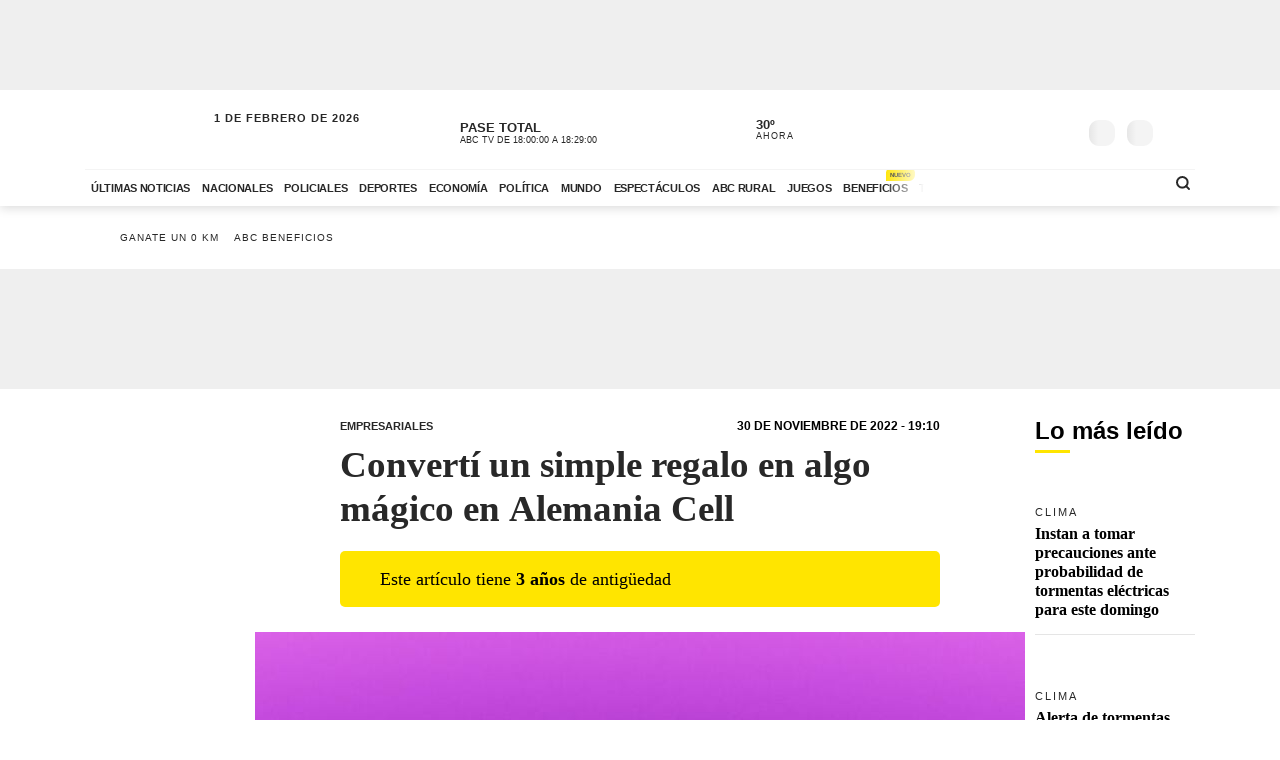

--- FILE ---
content_type: text/html; charset=utf-8
request_url: https://www.abc.com.py/empresariales/2022/11/30/converti-un-simple-regalo-en-algo-magico-en-alemania-cell/
body_size: 84092
content:
<!DOCTYPE html><html lang="es"><head><link rel="preload" as="image" fetchpriority="high" href="https://www.abc.com.py/resizer/v2/https%3A%2F%2Fcloudfront-us-east-1.images.arcpublishing.com%2Fabccolor%2FHVXHA7DNYFDCHLUJNFDVPKCI5I.jpeg?auth=4e8993323ba7516ec06e67f895bf679683091374409af5aadf32ff09bba73933&amp;smart=true&amp;width=400" media="(max-width: 479px)"/><link rel="preload" as="image" fetchpriority="high" href="https://www.abc.com.py/resizer/v2/https%3A%2F%2Fcloudfront-us-east-1.images.arcpublishing.com%2Fabccolor%2FHVXHA7DNYFDCHLUJNFDVPKCI5I.jpeg?auth=4e8993323ba7516ec06e67f895bf679683091374409af5aadf32ff09bba73933&amp;smart=true&amp;width=770" media="(min-width: 480px) and (max-resolution: 1.5dppx)"/><meta name="robots" content="max-image-preview:large"/><meta name="cXenseParse:url" content="https://www.abc.com.py/empresariales/2022/11/30/converti-un-simple-regalo-en-algo-magico-en-alemania-cell/"/><meta name="cXenseParse:recs:publishtime" content="2022-11-30T22:10:31.461Z"/><meta property="article:modified_time" content="2022-11-30T22:10:32.021Z"/><meta name="cXenseParse:articleid" content="2FIMQE6CN5BTDFPHHZYQXEVSYI"/><meta name="cXenseParse:azp-sectionname" content="Empresariales"/><meta name="cXenseParse:azp-title" content="Convertí un simple regalo en algo mágico en Alemania Cell"/><meta name="cXenseParse:azp-tag" content="alemania-cell,sorteo,premios,delivery" data-separator=","/><meta name="cXenseParse:author" content="Emilse Rolón" data-separator="|"/><meta name="section_id" content="/empresariales/"/><meta name="has_updated" content="yes"/><meta name="cXenseParse:has_updated" content="yes"/><meta name="parent_section" content="/empresariales/"/><meta property="mrf:sections" content="Empresariales"/><meta property="mrf:authors" content="Emilse Rolón"/><link rel="dns-prefetch" href="//t.me"/><link rel="dns-prefetch" href="//connect.facebook.net"/><link rel="dns-prefetch" href="//platform.twitter.com"/><link rel="dns-prefetch" href="//www.google-analytics.com"/><link rel="dns-prefetch" href="https://securepubads.g.doubleclick.net/"/><link rel="dns-prefetch" href="https://pagead2.googlesyndication.com/"/><link rel="dns-prefetch" href="https://cdn.tinypass.com/" crossorigin="true"/><link rel="preconnect" href="https://cdn.browsiprod.com/" crossorigin="true"/><link rel="preconnect" href="https://www.googletagmanager.com"/><link rel="preconnect" href="https://sdk.mrf.io/" crossorigin="true"/><link rel="preconnect" href="https://securepubads.g.doubleclick.net/"/><title>Convertí un simple regalo en algo mágico en Alemania Cell - Empresariales - ABC Color</title><meta name="description" content="Consolas, tablets, parlantes, notebooks, accesorios y smartphones disponibles de las mejores marcas, para que puedas elegir el regalo perfecto para toda la familia en un solo lugar."/><meta name="abstract" content="Consolas, tablets, parlantes, notebooks, accesorios y smartphones disponibles de las mejores marcas, para que puedas elegir el regalo perfecto para toda la familia en un solo lugar."/><meta name="fusion-version" content="?d=2437"/><meta name="page_type" content="article"/><link rel="manifest" href="/manifest.json"/><meta name="authorName_0" content="Emilse Rolón"/><meta name="storyTitle" content="Convertí un simple regalo en algo mágico en Alemania Cell"/><meta property="og:title" content="Convertí un simple regalo en algo mágico en Alemania Cell - Empresariales - ABC Color"/><meta property="og:description" content="Consolas, tablets, parlantes, notebooks, accesorios y smartphones disponibles de las mejores marcas, para que puedas elegir el regalo perfecto para toda la familia en un solo lugar."/><meta property="og:locale" content="es_ES"/><meta property="og:image" content="https://www.abc.com.py/resizer/v2/https%3A%2F%2Fcloudfront-us-east-1.images.arcpublishing.com%2Fabccolor%2FHVXHA7DNYFDCHLUJNFDVPKCI5I.jpeg?auth=4e8993323ba7516ec06e67f895bf679683091374409af5aadf32ff09bba73933&amp;width=770&amp;smart=true"/><meta property="og:url" content="https://www.abc.com.py/empresariales/2022/11/30/converti-un-simple-regalo-en-algo-magico-en-alemania-cell/"/><meta property="og:type" content="article"/><meta property="fb:app_id" content="152792378171550"/><meta name="twitter:domain" content="https://www.abc.com.py"/><meta name="twitter:card" content="summary_large_image"/><meta name="twitter:site" content="@ABCDigital"/><meta name="twitter:title" content="Convertí un simple regalo en algo mágico en Alemania Cell - Empresariales - ABC Color"/><meta name="twitter:description" content="Consolas, tablets, parlantes, notebooks, accesorios y smartphones disponibles de las mejores marcas, para que puedas elegir el regalo perfecto para toda la familia en un solo lugar."/><meta name="section" content="/empresariales/"/><meta name="vf:domain" content="www.abc.com.py"/><meta name="vf:container_id" content="comments-2FIMQE6CN5BTDFPHHZYQXEVSYI"/><meta name="vf:owner" content="cookie:PNIDakGQer71m3h"/><link rel="canonical" href="https://www.abc.com.py/empresariales/2022/11/30/converti-un-simple-regalo-en-algo-magico-en-alemania-cell/"/><link rel="amphtml" href="https://www.abc.com.py/empresariales/2022/11/30/converti-un-simple-regalo-en-algo-magico-en-alemania-cell/?outputType=amp"/><meta content="text/html; charset=utf-8" http-equiv="Content-Type"/><meta name="viewport" content="width=device-width, initial-scale=1, shrink-to-fit=no"/><meta name="ROBOTS" content="INDEX,FOLLOW"/><meta http-equiv="Content-Language" content="es"/><meta name="copyright" content="ABC Color"/><meta name="rating" content="General"/><link rel="shortcut icon" href="/pf/resources/images/favicon.png?d=2437" type="image/x-icon"/><link rel="icon" href="/pf/resources/images/favicon.png?d=2437" type="image/x-icon"/><style id="OutputType-styles">@font-face{ascent-override:96%;descent-override:25%;font-family:article title fallback;line-gap-override:1%;size-adjust:100%;src:local(Georgia)}@font-face{ascent-override:95%;descent-override:22%;font-family:article copete fallback;line-gap-override:2%;size-adjust:98%;src:local(Palatino)}*,:after,:before,h1,h2{box-sizing:border-box;margin:0}img{border-style:none;vertical-align:middle}.share-button-content .shareButton,.share-button-content .shareopenButton{box-shadow:0 0 0 transparent}.share-button-content svg.shareicon{opacity:1;transform:scale(1)}.article-wrapper .article-heading .article-intro h2{font-size:1.1em;font-weight:400;line-height:140%}@media (max-width:1200px){.article-wrapper .article-main-media{width:600px}.article-wrapper .article-heading,.article-wrapper .article-main-media{width:690px}.article-wrapper .article-heading .article-heading-bottom .article-meta{float:left;width:100%}.article-wrapper .column-sticky-right{width:130px}}@media (max-width:767px){.article-wrapper .article-heading,.article-wrapper .article-main-media{width:510px}}@media (max-width:575px){.article-wrapper .article-heading{width:90%}.article-wrapper .article-main-media{width:100%}.article-wrapper .article-heading{margin:15px auto}.article-wrapper .article-heading .category{line-height:110%;margin-bottom:5px}.article-wrapper .article-heading .article-title{margin-bottom:5px;margin-top:5px}.article-wrapper .article-heading .article-title h1{font-size:1.375em}.article-wrapper .article-heading .article-heading-bottom{margin-bottom:10px;margin-top:10px}.article-wrapper .article-heading .article-intro{margin-bottom:15px}.article-wrapper .article-heading .article-intro h2{font-size:.9em;line-height:140%}}.article-list.column-items .item-article:first-child,.article-list.column-items div.item-article:first-child{margin-top:0}@media (max-width:1200px){.article-list.small-items .item-article .article-info .article-title{font-size:.89em}}@media (max-width:991px){.article-list.column-items .item-article{margin:0}}.item-article .article-info .article-category{font-family:Lato,Arial,sans-serif;font-size:.68em;letter-spacing:2px;line-height:130%;margin-top:5px;overflow:hidden;text-overflow:ellipsis;text-transform:uppercase;white-space:nowrap}.item-article .article-info .article-category a{text-decoration:none}@media (max-width:1200px){.item-article .article-info .article-category{font-size:.55em}}.section-news .section-title h2{display:inline-block;font-family:Unit Slab Pro,Arial,sans-serif;font-size:2em;font-weight:400;margin-bottom:0;position:relative}.section-news .section-title h2:after{background-color:#ffe500;bottom:-10px;content:"";display:block;height:3px;left:0;position:absolute;width:35px}.section-news .section-wrapper.small-title .section-title h2{font-size:1.5em}@media (min-width:1200px){.section-news .section-title h2{font-size:1.7em}}@media (max-width:991px){.section-news .section-title{margin:25px 0}.section-news .section-title h2{font-size:1.5em}.section-news .section-wrapper{padding:20px 0 10px}}@media (max-width:575px){.section-news .section-title{margin-bottom:20px}.section-news .section-title h2{display:block;float:left;width:67%}}.article-wrapper .article-heading .article-top-heading{-webkit-box-pack:justify;-ms-flex-pack:justify;-webkit-box-align:center;-ms-flex-align:center;align-items:center;display:-webkit-box;display:-ms-flexbox;display:flex;justify-content:space-between;margin-bottom:5px}.article-wrapper .article-heading .article-top-heading .category{letter-spacing:0;margin-bottom:0}.article-wrapper .article-heading .article-top-heading .article-date{font-family:Lato,Arial,sans-serif;font-size:12px;font-weight:700;letter-spacing:0;text-transform:uppercase}.loginWall-alert-tip{transition:.3s ease-in-out}.share-options .share-option{background-color:#f4f4f4;color:#fff;display:inline-block;margin-left:-4px;padding:5px 18px;text-align:center;text-decoration:none;width:60px}.share-options .share-option.fb{background-color:#3b5998}.share-options .share-option.tw{background-color:#000}.share-options .share-option.wa{background-color:#25d366}.share-options .share-option.em{background-color:#282828;color:#e5e5e5}.share-options .share-option.lk{background-color:#f4f4f4;color:#282828}.share-options .share-option i{transition:.2s ease-in-out}.share-options .share-option:hover i{transform:scale(1.2)}@media (max-width:1200px){.social-links .social-link i{font-size:1.2em}}@media (max-width:991px){.share-options{align-items:center;display:flex;justify-content:center}.share-options .share-option{font-size:1.3em;padding:8px 18px;width:22%}}@media (max-width:390px){.social-links .social-link span{display:none}}.mensaje-copiado{bottom:20%;height:40px;margin:0 auto;opacity:0;position:fixed;text-align:center;width:100%;z-index:8}.mensaje-copiado span{background:#fff;border:1px solid #282828;border-radius:30px;box-shadow:0 0 50px rgba(0,0,0,.2);font-size:1em;padding:5px 10px;position:relative}.mensaje-copiado-show{-webkit-animation:mensaje 2s;-moz-animation:mensaje 2s;animation-fill-mode:both}@keyframes mensaje{0%{opacity:1}70%{opacity:1}to{opacity:0}}@media (min-width:767px){.share-button-content{display:none}}.share-button-content{bottom:10%;height:46px;position:fixed;right:15px;width:46px;z-index:9}.share-button-content .shareButton{-webkit-animation:social 4s ease-in-out .7s infinite;-moz-animation:social 4s ease-in-out .7s infinite;border:none;border-radius:50%;box-shadow:0 0 0 #fff0;box-sizing:content-box;height:24px;margin:0;opacity:1;outline:none;overflow:hidden;padding:10px;position:absolute;width:24px}@keyframes social{0%{transform:scale(1)}3%{transform:scale(1.09)}6%{transform:scale(1)}9%{transform:scale(1)}13%{transform:scale(1)}17%{transform:scale(1)}43%{transform:scale(1)}to{transform:scale(1)}}.share-button-content .shareopenButton{border:none;border-radius:50%;box-shadow:0 0 0 #fff0;box-sizing:content-box;height:24px;margin:5px 0;opacity:0;outline:none;overflow:hidden;padding:10px;position:absolute;transform:scale(0);transition-delay:all .2s;width:24px}.share-button-content .shareButton svg,.shareopenButton svg{display:block;height:24px;opacity:1;transform:scale(1);width:24px}.share-button-content .share{background:#ffe500;border:1px solid #fff;bottom:0}.share-button-content .lk{background:#f4f4f4;bottom:49px}.share-button-content .lk,.share-button-content .ml{border:1px solid #fff;opacity:0;transform:scale(0);transition:all .15s}.share-button-content .ml{background:#282828;bottom:98px}.share-button-content .wa{background:#25d366;bottom:147px}.share-button-content .tw,.share-button-content .wa{border:1px solid #fff;opacity:0;transform:scale(0);transition:all .15s}.share-button-content .tw{background:#000;bottom:196px}.share-button-content .fb{background:#3b5998;border:1px solid #fff;bottom:245px;opacity:0;transform:scale(0);transition:all .15s}.share-button-content a.open,.share-button-content button.open,.share-button-content svg.shareicon{opacity:1;transform:scale(1)}.share-button-content svg.shareiconnone{display:none;opacity:0;transform:scale(0)}.share-button-content svg.shareclose{opacity:0;transform:scale(0)}.share-button-content svg.shareclosenone{opacity:1;transform:scale(1)}.article-wrapper{font-family:Unit Slab Pro,article copete fallback;line-height:150%;overflow:hidden;position:relative}.article-wrapper .article-heading{margin:25px auto;width:600px}.article-wrapper .article-heading .disclaimer-old-article{-webkit-box-orient:horizontal;-webkit-box-direction:normal;-webkit-box-align:center;-ms-flex-align:center;align-items:center;background-color:#ffe500;border-radius:5px;display:-webkit-box;display:-ms-flexbox;display:flex;-ms-flex-direction:row;flex-direction:row;font-size:18px;gap:8px;line-height:120%;margin-bottom:16px;padding:16px 20% 16px 16px}.article-wrapper .article-heading .disclaimer-old-article .icon-clock{-webkit-box-flex:0;background-image:url(/pf/resources/images/icon-clock.svg?d=2437&mxId=00000000);background-size:cover;display:inline-block;-ms-flex:none;flex:none;height:24px;width:24px}.article-wrapper .article-heading .category{color:#282828;font-family:Lato,Arial,sans-serif;font-size:.7em;font-weight:700;letter-spacing:2px;margin-bottom:10px;text-transform:uppercase}.article-wrapper .article-heading .category a{position:relative}.article-wrapper .article-heading .category a span{position:relative;z-index:2}.article-wrapper .article-heading .category a:after{background-color:#ffe500;bottom:0;content:"";display:block;height:100%;left:0;position:absolute;transition:.2s ease-in-out;width:0;z-index:1}.article-wrapper .article-heading .category a:hover:after{width:100%}.article-wrapper .article-heading .article-subtitle h3{color:#282828;font-family:Lato,Arial,sans-serif;font-size:.6em;font-weight:700;letter-spacing:2px;text-transform:uppercase}.article-wrapper .article-heading .article-title{margin-bottom:20px}.article-wrapper .article-heading .article-title h1{color:#282828;font-family:Unit Slab Pro,article title fallback;font-size:2.3em;font-weight:700;line-height:120%}.article-wrapper .article-heading .article-intro{margin-bottom:25px}.article-wrapper .article-heading .article-intro h2,.article-wrapper .article-heading .article-intro p{font-size:1.1em;font-weight:400;line-height:140%}.article-wrapper .article-heading .article-intro ul{margin-top:1rem;padding-left:1.2rem}.article-wrapper .article-heading .article-intro ul li a{background-color:rgba(255,229,0,.5);color:#0f0f0f;font-weight:700;position:relative}.article-wrapper .article-heading .article-intro ul li a span{position:relative;z-index:2}.article-wrapper .article-heading .article-intro ul li a:hover{background-color:#ffe500}.article-wrapper .article-heading .article-heading-bottom{font-family:Lato,Arial,sans-serif;margin-bottom:20px;margin-top:20px;padding-top:15px;position:relative;text-transform:uppercase;width:100%}.article-wrapper .article-heading .article-heading-bottom:before{background-color:#ffe500;content:"";display:block;height:3px;left:0;position:absolute;top:0;width:50px}.article-wrapper .article-heading .article-heading-bottom .article-meta{float:left;font-size:.7em;letter-spacing:1px;line-height:130%;width:50%}.article-wrapper .article-heading .article-heading-bottom .article-meta .article-author{font-weight:700;padding-top:5px}.article-wrapper .article-heading .article-heading-bottom .article-meta .article-author a{position:relative}.article-wrapper .article-heading .article-heading-bottom .article-meta .article-author a span{position:relative;z-index:2}.article-wrapper .article-heading .article-heading-bottom .article-meta .article-author a:after{background-color:#ffe500;bottom:0;content:"";display:block;height:100%;left:0;position:absolute;transition:.2s ease-in-out;width:0;z-index:1}.article-wrapper .article-heading .article-heading-bottom .article-meta .article-author a:hover:after{width:100%}.article-wrapper .article-heading .article-heading-bottom .article-meta .article-date{margin-top:5px}.article-wrapper .article-heading .article-heading-bottom .article-share-options{float:left;text-align:right;width:50%}.article-wrapper .article-main-media{margin:20px auto 0;width:770px}.article-wrapper figure{background-color:#f4f4f4;margin:0}.article-wrapper figure img{height:auto;margin:0 auto}.article-wrapper figure figcaption{background-color:#f4f4f4;line-height:120%;margin:0;padding:10px 15px;text-align:left}.article-wrapper figure figcaption .caption{display:block;font-size:.8em;margin-bottom:5px}.article-wrapper figure figcaption .caption-author{display:block;font-size:.7em;font-style:italic;opacity:.7}.article-wrapper .article-content{padding-top:15px}.article-wrapper .article-content table p{margin:unset;width:unset}.article-wrapper .article-content .article-embed iframe,.article-wrapper .article-content .width-article,.article-wrapper .article-content blockquote{display:block;margin:0 auto 20px;width:600px}.article-wrapper .article-content .width-article embed,.article-wrapper .article-content .width-article iframe{max-width:100%}.article-wrapper .article-content .ad-wrapper iframe{margin:0 auto}.article-wrapper .article-content blockquote.quote-text{border-left:8px solid #ffe500;display:block;margin:20px auto;padding-left:15px;text-align:left;width:600px}.article-wrapper .article-content blockquote.quote-text p{font-size:1.7em;font-style:italic;font-weight:700;line-height:120%;margin-bottom:20px;position:relative;width:100%}.article-wrapper .article-content blockquote.quote-text cite{display:block;margin:10px auto;opacity:.7}.article-wrapper .article-content .disclaimer-box,.article-wrapper .article-content dl,.article-wrapper .article-content ol,.article-wrapper .article-content p,.article-wrapper .article-content table,.article-wrapper .article-content ul{font-size:1.1em;margin:0 auto 25px;width:600px}.article-wrapper .article-content .disclaimer-box{background-color:#212529;border-radius:10px;color:#fff;padding:20px!important}.article-wrapper .article-content .disclaimer-box.fem{background-color:#54366f}.article-wrapper .article-content .disclaimer-box.f147{background-color:#168837}.article-wrapper .article-content .disclaimer-box.salud-mental{background-color:#f93}.article-wrapper .article-content .disclaimer-box h3{font-size:1.3em;margin-bottom:10px!important;max-width:100%}.article-wrapper .article-content .disclaimer-box p{font-size:inherit;margin:0!important;max-width:100%;padding:0!important}.article-wrapper .article-content figure{margin:20px auto 25px;max-width:770px;width:100%}.article-wrapper .article-content img{height:auto;max-width:770px;width:100%}.article-wrapper .article-content h1,.article-wrapper .article-content h2,.article-wrapper .article-content h3,.article-wrapper .article-content h4,.article-wrapper .article-content h5{font-weight:700;line-height:120%;margin:0 auto 25px;width:600px}.article-wrapper .article-content p a:not(.abcbeneficios-btn,.wa-channel-btn){background-color:rgba(255,229,0,.5);color:#0f0f0f;position:relative;text-decoration:underline}.article-wrapper .article-content a span{position:relative;z-index:2}.article-wrapper .article-content a:hover{background-color:#ffe500}.article-wrapper .article-content .ad-wrapper{margin-bottom:25px}.article-wrapper .article-content .article-embed .full-width-article iframe{width:100%}.article-wrapper .article-tags{border-top:2px solid #f4f4f4;margin:25px auto;padding-top:10px;width:100%;width:600px}.article-wrapper .article-tags .tag-list{font-size:.8em;list-style:none;position:relative}.article-wrapper .article-tags .tag-list:before{background-color:#757575;content:"";display:inline-block;height:25px;left:0;-webkit-mask-image:url(/pf/resources/images/icon-tag.svg?d=2437&mxId=00000000);mask-image:url(/pf/resources/images/icon-tag.svg?d=2437&mxId=00000000);-webkit-mask-repeat:no-repeat;mask-repeat:no-repeat;-webkit-mask-size:cover;mask-size:cover;padding:6px;position:absolute;text-indent:-9999px;top:5px;width:25px}.article-wrapper .article-tags .tag-list li{display:inline-block}.article-wrapper .article-tags .tag-list li a{color:#757575;display:inline-block;font-family:Lato,Arial,sans-serif;font-style:italic;font-weight:400;padding:5px 10px;position:relative;text-decoration:none;text-transform:uppercase}.article-wrapper .article-tags .tag-list li a span{position:relative;z-index:2}.article-wrapper .article-tags .tag-list li a:after{background-color:#f4f4f4;bottom:0;content:"";display:block;height:100%;left:0;position:absolute;transition:.2s ease-in-out;width:0;z-index:1}.article-wrapper .article-tags .tag-list li a:hover:after{width:100%}.article-wrapper .recommended-video{border-bottom:2px solid #ffe500;border-top:2px solid #757575;margin:30px auto;padding:20px 0;width:600px}.article-wrapper .recommended-video .recommended-video-title{padding-bottom:20px}.article-wrapper .recommended-video .recommended-video-title h4{font-family:Lato,Arial,sans-serif;font-size:.8em;font-weight:700;letter-spacing:1px;margin:0;position:relative;text-transform:uppercase}.article-wrapper .recommended-video .recommended-video-title h4:before{background-color:#ffe500;border-radius:20px;content:"";display:inline-block;height:10px;margin-right:15px;position:relative;top:2px;width:10px}.article-wrapper .recommended-video .video-container{height:auto}.article-wrapper .most-read-articles.show-two-articles .article-list .item-article{display:none}.article-wrapper .most-read-articles.show-two-articles .article-list .item-article:first-child,.article-wrapper .most-read-articles.show-two-articles .article-list .item-article:nth-child(2){display:block}.article-wrapper .most-read-articles-wrapper{position:relative}.article-wrapper .column-sticky-right{background-color:#fff;border-radius:8px;float:right;padding:10px;position:absolute;right:-10px;top:20px;width:180px;z-index:7}.article-wrapper .column-sticky-right .section-wrapper{padding:0}.article-wrapper .column-sticky-right .article-list.column-items .item-article{border-bottom:1px solid #e5e5e5;padding-bottom:15px}.article-wrapper .column-sticky-right .article-list.column-items .item-article .article-photo img{height:auto;max-width:100%}.article-wrapper .column-sticky-right .article-list.column-items .item-article:last-child{border-bottom:0}.article-wrapper.section-gallery-article-wrapper{padding-top:25px}.article-wrapper.section-gallery-article-wrapper .article-heading{margin-top:0}.article-wrapper.full-width-media .article-main-media{margin:20px auto 0;max-width:900px;width:100%}.article-wrapper.full-width-media figure,.article-wrapper.full-width-media figure img{height:auto;max-width:900px;width:100%}.article-wrapper.article-gastronomia{background-color:#fef6ef;color:#471f00}.article-wrapper.article-gastronomia .article-heading .article-title h1,.article-wrapper.article-gastronomia .article-heading .category,.article-wrapper.article-gastronomia a,.article-wrapper.article-gastronomia a:hover{color:#471f00}.article-wrapper.article-gastronomia .article-heading .share-options .share-option{color:#fff}.article-wrapper.article-gastronomia .column-sticky-right{background-color:#fef6ef;box-shadow:none}.article-wrapper.article-tendencias{background-color:#e6e9ef;color:#1e3760}.article-wrapper.article-tendencias .article-heading .article-title h1,.article-wrapper.article-tendencias .article-heading .category,.article-wrapper.article-tendencias a,.article-wrapper.article-tendencias a:hover{color:#1e3760}.article-wrapper.article-tendencias .article-heading .share-options .share-option{color:#fff}.article-wrapper.article-tendencias .article-main-media,.article-wrapper.article-tendencias .article-main-media figure,.article-wrapper.article-tendencias .article-main-media figure img{border-radius:80px 0 0 0}.article-wrapper.article-tendencias .column-sticky-right{background-color:#e6e9ef;box-shadow:none}.article-wrapper.article-tendencias .tops-list-title{font-size:26px;margin-bottom:30px;margin-top:30px}.article-wrapper.article-tendencias .tops-list-title span{background-color:#ffe500;border-radius:40px;display:inline-block;font-size:60px;font-style:italic;font-weight:400;height:40px;line-height:27px;margin-right:20px;position:relative;text-align:right;top:6px;width:40px}.article-wrapper.article-tendencias .tops-list-title span:after{content:"."}.article-wrapper.article-tendencias .article-content figure{margin:20px auto 25px;width:600px}.article-wrapper.article-tendencias .article-content img{width:600px}.article-wrapper .author-featured .author-container{align-items:center;display:flex;flex-direction:row;flex-wrap:nowrap;margin:30px auto;padding:20px;width:600px}.article-wrapper .author-featured .author-container .photo{background-repeat:no-repeat;background-size:cover;border-radius:120px;flex:0 0 90px;height:90px;margin-right:15px;width:90px}.article-wrapper .author-featured .author-container .author-info{flex:0 0 70%;width:70%}.article-wrapper .author-featured .author-container .author-info .name{font-size:18px;font-weight:700;margin:0}.article-wrapper .block-list .list-container{background-color:#fff;margin:30px auto;padding:20px;width:600px}.article-wrapper .block-list .list-container h3{padding-left:10px;padding-top:15px}.article-wrapper .block-list .list-container ul{padding-left:35px}.article-wrapper .block-list .list-container ul li{padding-bottom:5px}.abcbeneficios-btn{background:#fffdeb!important;border:1px dashed #ffe500;border-radius:4px;-webkit-box-shadow:0 2px 1px #f9f9ef;box-shadow:0 2px 1px #f9f9ef;color:#5f5500!important;display:block;font-family:Lato,Arial,sans-serif;font-weight:700;line-height:120%;margin:10px auto 0;max-width:90%;padding:12px 15px;position:relative;text-align:center;-webkit-transition:.3s ease-in-out;transition:.3s ease-in-out}.abcbeneficios-btn span{display:block;font-size:.9rem;font-weight:400;margin-top:2px}.abcbeneficios-btn:before{-webkit-animation:playIconBenef 6s steps(5) infinite;animation:playIconBenef 6s steps(5) infinite;background-image:url(/pf/resources/images/icons-card-beneficios.svg?d=2437&mxId=00000000);background-repeat:no-repeat;content:"";display:block;height:45px;margin:-12px auto;position:relative;top:-20px;-webkit-transform-origin:center;transform-origin:center;width:45px}.abcbeneficios-btn:hover{opacity:.7;-webkit-transform:scale(.985);transform:scale(.985)}@-webkit-keyframes playIconBenef{0%{background-position:0 0}to{background-position:-225px 0}}@keyframes playIconBenef{0%{background-position:0 0}to{background-position:-225px 0}}.wa-channel-btn{background:#25d366!important;border:1px solid #1da851;border-radius:8px;color:#0f0f0f!important;display:block;font-family:Lato,Arial,sans-serif;font-weight:700;margin:0 auto;max-width:90%;padding:12px 15px;position:relative;text-align:center;transition:.3s ease-in-out}.wa-channel-btn:before{content:"\f232";font-family:FontAwesome;font-size:24px;margin-right:11px;position:relative;top:2px}.wa-channel-btn:after{background:red;border-radius:20px;content:"";display:block;font-size:11px;height:24px;line-height:8px;padding:4px;position:absolute;right:-5px;top:-7px;width:24px}.wa-channel-btn:hover{opacity:.7;transform:scale(.985)}.loginWall-alert-tip{bottom:0;box-shadow:0 -6px 24px rgba(0,0,0,.3);display:none;left:0;padding-top:0;position:fixed;width:100%;z-index:991}.loginWall-alert-tip.hidden{bottom:-300px}@media (max-width:991px){.loginWall-alert-tip{bottom:46px;font-size:.8em;padding-bottom:20px}}@media (max-width:1200px){.article-wrapper .article-content figure,.article-wrapper .article-main-media{width:600px}.article-wrapper .article-content img{height:auto;max-width:100%}.article-wrapper .article-content figure,.article-wrapper .article-heading,.article-wrapper .article-main-media{width:690px}.article-wrapper .article-heading .article-heading-bottom .article-meta{float:left;width:100%}.article-wrapper .article-heading .article-heading-bottom .article-share-options{display:none}.article-wrapper .column-sticky-right{width:130px}}@media (max-width:991px){.most-read-articles-wrapper{display:none}}@media (max-width:767px){.article-wrapper .article-content .article-embed iframe,.article-wrapper .article-content .disclaimer-box,.article-wrapper .article-content .width-article,.article-wrapper .article-content blockquote,.article-wrapper .article-content blockquote.quote-text,.article-wrapper .article-content dl,.article-wrapper .article-content figure,.article-wrapper .article-content h1,.article-wrapper .article-content h2,.article-wrapper .article-content h3,.article-wrapper .article-content h4,.article-wrapper .article-content h5,.article-wrapper .article-content ol,.article-wrapper .article-content p,.article-wrapper .article-content table,.article-wrapper .article-content ul,.article-wrapper .article-heading,.article-wrapper .article-main-media,.article-wrapper .article-tags,.article-wrapper .author-featured .author-container,.article-wrapper .block-list .list-container,.article-wrapper .recommended-video,.article-wrapper.article-tendencias .article-content figure,.comments-widget{width:510px}.article-wrapper .author-featured .author-container .photo{flex:0 0 60px;height:60px;width:60px}.article-wrapper .block-list .list-container{padding:10px}}@media (max-width:575px){.article-wrapper .article-content .article-embed iframe,.article-wrapper .article-content .disclaimer-box,.article-wrapper .article-content .width-article,.article-wrapper .article-content blockquote,.article-wrapper .article-content blockquote.quote-text,.article-wrapper .article-content dl,.article-wrapper .article-content h1,.article-wrapper .article-content h2,.article-wrapper .article-content h3,.article-wrapper .article-content h4,.article-wrapper .article-content h5,.article-wrapper .article-content ol,.article-wrapper .article-content p,.article-wrapper .article-content table,.article-wrapper .article-content ul,.article-wrapper .article-heading,.article-wrapper .article-tags,.article-wrapper .author-featured .author-container,.article-wrapper .block-list .list-container,.article-wrapper .recommended-video{padding-inline:1.2rem;width:100%}.article-wrapper .article-content h1{font-size:1.375em}.article-wrapper .article-content h2{font-size:1.1em}.article-wrapper .article-content h3{font-size:1em}.article-wrapper .article-content h4{font-size:.8em}.article-wrapper .article-content h5{font-size:.7em}.article-wrapper .article-content figure,.article-wrapper .article-main-media,.article-wrapper.article-tendencias .article-content figure{width:100%}.article-wrapper .article-heading{margin:15px auto}.article-wrapper .article-heading .category{line-height:110%;margin-bottom:5px}.article-wrapper .article-heading .article-title{margin-bottom:5px;margin-top:5px}.article-wrapper .article-heading .article-title h1{font-size:1.375em}.article-wrapper .article-heading .article-heading-bottom{margin-bottom:10px;margin-top:10px}.article-wrapper .article-heading .article-intro{margin-bottom:15px}.article-wrapper .article-heading .article-intro h2,.article-wrapper .article-heading .article-intro p{font-size:.9em;line-height:140%}.article-wrapper .article-content .disclaimer-box,.article-wrapper .article-content dl,.article-wrapper .article-content ol,.article-wrapper .article-content p,.article-wrapper .article-content table,.article-wrapper .article-content ul{font-size:1em}.article-wrapper .article-content blockquote.quote-text{border-left-width:3px;padding-left:10px}.article-wrapper .article-content blockquote.quote-text p{font-size:1.2em}.article-wrapper .article-tags .tag-list{padding-left:20px;padding-top:2px}.article-wrapper .article-tags .tag-list li a{padding:10px}}.article-wrapper .article-content .image-placeholder{height:495px;width:770px}@media (max-width:575px){.article-wrapper .article-content .image-placeholder{height:257px;width:100%}}.article-wrapper .article-heading .article-heading-bottom .article-meta .article-author-brand{height:25px;margin:5px 0;position:relative}.article-wrapper .article-heading .article-heading-bottom .article-meta .article-author-brand span{display:inline-block;height:25px;line-height:30px;position:relative}.article-wrapper .article-heading .article-heading-bottom .article-meta .article-author-brand .article-author-brand-logo{background-position:0;background-repeat:no-repeat;background-size:contain;display:inline-block;height:25px;margin:0 5px;position:absolute;width:120px}.article-comments-count{align-items:center;display:flex;height:35px;position:relative;z-index:5}.article-comments-count .viafoura .vf-comments-count{font-size:.8em;font-weight:700}.article-comments-count .viafoura .vf-comments-count:before{background-image:url(/pf/resources/images/icon-comments.svg?d=2437&mxId=00000000);background-size:cover;content:"";display:inline-block;height:20px;left:-2px;margin-right:3px;position:relative;top:6px;width:20px}.featured-big-item .article-comments-count .viafoura{margin:0;padding:0}.article-list-wrapper{width:100%}.article-list{display:flex;flex-wrap:wrap}.article-list.article-slider-wrapper{display:block;flex-wrap:none}.article-list.bigphoto-listing{display:flex}.article-list.bigphoto-listing.small-items .item-article{flex:0 0 220px}.article-list.bigphoto-listing.small-items .item-article .article-photo{height:320px;width:200px}.article-list.bigphoto-listing .item-article .article-photo img{height:auto;width:100%}.article-list.article-list-row{margin-bottom:-15px;margin-top:25px;padding-top:10px}.article-list.list-border-top{border-top:1px solid #e5e5e5}.article-list.paddedtb{padding:25px 0}.article-list.photo-left .item-article .article-photo,.article-list.photo-left .item-article .author-photo{float:left;margin-right:10px}.article-list.photo-left .item-article .article-info{float:left;width:60%}.article-list.photo-background,.article-list.photo-background .item-article{margin:0}.article-list.photo-background .item-article .article-photo{bottom:0;left:0;margin:0;padding:0;position:absolute;right:0;top:0;z-index:1}.article-list.photo-background .item-article .article-photo:after{background:linear-gradient(180deg,#fff0,#0f0f0f);bottom:0;content:"";left:0;opacity:.5;position:absolute;right:0;top:0;z-index:1}.article-list.photo-background .item-article .article-info{bottom:25px;color:#fff;left:25px;position:absolute;width:90%;z-index:3}.article-list.photo-background .item-article .article-info .article-category,.article-list.photo-background .item-article .article-info .article-category a{color:#fff}.article-list.no-photo .item-article .article-photo{display:none}.article-list.no-photo .item-article .article-info{float:left;width:100%}.article-list.small-items .item-article .article-photo{height:70px;width:110px}.article-list.small-items .item-article .article-info .article-title{font-size:1em}.article-list.medium-items .item-article .article-info .article-title{font-size:1.2em}.article-list.big-item .item-article .article-photo{height:225px;width:350px}.article-list.big-item .item-article .article-info .article-title{font-size:1.5em}.article-list.list-small-photo .item-article{border-bottom:1px solid #e5e5e5}.article-list.list-small-photo .item-article .article-photo{border-radius:12px;height:136px;margin-right:15px;width:210px}.article-list.list-small-photo .item-article .article-photo img{height:auto;max-width:100%}.article-list.list-small-photo .item-article .article-info .article-title{font-size:1.5em}.article-list.list-small-photo .item-article .article-info .article-intro{margin-top:5px}.article-list.list-small-photo .item-article:hover{opacity:1;transform:scale(1)}.article-list.w-100 .item-article{width:100%}.article-list.small-photo .item-article .article-photo{height:70px;width:110px}.article-list.medium-photo .item-article .article-photo{height:110px;width:170px}.article-list.big-photo .item-article .article-photo{height:175px;width:270px}.article-list.one-item .item-article{float:left;margin:0;width:100%}.article-list.one-item .item-article .article-photo{margin-bottom:10px;margin-top:0}.article-list.two-items .item-article{float:left;width:50%}.article-list.three-items .item-article{float:left;width:33.333333%}.article-list.four-items .item-article{float:left;width:25%}.article-list.five-items .item-article{float:left;width:20%}.article-list.six-items .item-article{float:left;width:16.66666%}.article-list.column-items .item-article{float:left;margin:25px 0 0;width:100%}.article-list.column-items .item-article:first-child,.article-list.column-items .item-article:first-child .article-photo,.article-list.column-items div.item-article:first-child,.article-list.column-items div.item-article:first-child .article-photo,.article-list.row-items .item-article,.article-list.row-items .item-article .article-photo{margin-top:0}.article-list:after{clear:both;content:"";display:block}.article-list .button-container{float:left;width:100%}.article-list.grid-items-flex{align-items:flex-start;display:flex;flex-flow:wrap;justify-content:space-between}.article-list.grid-items-flex.three-items .item-article{width:31.5%}@media (max-width:1200px){.article-list.featured-big-item .item-article .article-photo{height:250px;width:450px}.article-list.big-photo .item-article .article-photo{height:145px;width:225px}.article-list.big-photo.galeries-list .item-article .article-photo{height:175px;width:270px}.article-list.featured-big-item .item-article .article-info .article-title{font-size:1.8em}.article-list.big-item .item-article .article-photo{height:183px;width:285px}.article-list.medium-items .item-article .article-info .article-title{font-size:1em}.article-list.small-items .item-article .article-photo{height:63px;width:100px}.article-list.small-items .item-article .article-info .article-title{font-size:.89em}.article-list.medium-photo .item-article .article-photo{height:90px;width:140px}.article-list.number-left .item-article .article-info{width:70%}.article-list.square-slider .slide .item-article{height:290px;width:290px}.article-list.grid-items.three-items .item-article{width:50%}}@media (max-width:991px){.article-list.column-items .item-article{margin:0}.article-list.featured-big-item .item-article .article-info .article-title{font-size:1.375em}.article-list.big-item .item-article .article-info .article-title{font-size:1.2em}.article-list.medium-photo .item-article .article-photo{height:78px;width:120px}.article-list.medium-items.photo-left.big-photo{border-top:0;padding-bottom:40px;padding-top:0}.article-list.medium-items.photo-left.big-photo .item-article{margin-bottom:0}.article-list.medium-items.photo-left.big-photo .item-article .article-photo{height:63px;width:100px}.article-list.medium-items.photo-left.big-photo .item-article .article-title{font-size:.89em}.article-list.medium-items.photo-left.big-photo .item-article .article-intro{display:none}.article-list.medium-items.photo-left.big-photo .button-container{margin:25px 0}.article-list.videos-list .item-article{margin-bottom:10px}.article-list.audios-list .item-article .article-info:after{top:7px}.article-list.five-items.row-items .item-article{width:138px}.article-list.one-item.big-item{margin-bottom:15px}.article-list.one-item.big-item .item-article .article-photo{height:auto;min-height:183px;width:100%}.article-list.one-item.big-item .item-article .article-photo img{height:auto;width:100%}}@media (max-width:767px){.article-list.grid-items-flex .item-article{flex:0 0 33%}}@media (max-width:575px){.article-list.grid-items.three-items .item-article{width:100%}.article-list.grid-items-flex .item-article{flex:0 0 100%}.article-list.grid-items-flex .item-article .article-photo{float:left;margin-right:10px}.article-list.grid-items-flex .item-article .article-info{float:left;width:50%}.article-list.grid-items-flex.three-items .item-article{flex:0 0 48%}.article-list.grid-items-flex.three-items .item-article .article-photo{float:none;margin-right:0}.article-list.grid-items-flex.three-items .item-article .article-info{width:100%}}@media (max-width:300px){.article-list.photo-left .item-article .article-info{width:50%}}.item-article{margin:25px 0;opacity:1;position:relative;transform:scale(1);transition:.2s ease-in-out}.item-article:hover{opacity:.7;transform:scale(.985)}.item-article:after{clear:both;content:"";display:block}.item-article .article-number{font-family:Unit Slab Pro,Arial,sans-serif;font-size:2em;font-weight:700}.item-article .article-tag{background-color:#282828;color:#fff;font-size:.7em;font-weight:700;left:0;letter-spacing:1px;position:absolute;text-transform:uppercase;top:15px;z-index:2}.item-article .article-tag.yellow-tag{background-color:#ffe500;color:#282828}.item-article .article-tag.yellow-tag:before{background-color:#e6ce00}.item-article .article-tag.red-tag{background-color:#c00e19;color:#fff}.item-article .article-tag.red-tag:before{background-color:#a80c16}.item-article .article-tag.white-tag{background-color:#fff;color:#282828}.item-article .article-tag.white-tag:before{background-color:#f4f4f4}.item-article .article-tag.black-tag{background-color:#282828;color:#fff}.item-article .article-tag.black-tag:before{background-color:#0f0f0f}.item-article .article-tag .tag-inner{padding:5px 10px}.item-article .article-tag:before{content:"";display:block;height:100%;left:-10px;position:absolute;top:0;width:10px}.item-article .article-photo{background-image:url(/pf/resources/images/abc-placeholder.png?d=2437&mxId=00000000);background-position:50%;background-repeat:no-repeat;background-size:cover;border-radius:8px;margin:0 0 10px;overflow:hidden}.item-article .author-photo{height:90px;margin:0 0 10px;overflow:hidden;width:90px}.item-article .article-info{display:flex;flex-flow:column}.item-article .article-info .article-time{height:12px}.item-article .article-info .article-author,.item-article .article-info .article-category,.item-article .article-info .article-days,.item-article .article-info .article-time{font-family:Lato,Arial,sans-serif;font-size:.68em;letter-spacing:2px;line-height:130%;margin-top:5px;overflow:hidden;text-overflow:ellipsis;text-transform:uppercase;white-space:nowrap}.item-article .article-info .article-author a,.item-article .article-info .article-category a,.item-article .article-info .article-days a,.item-article .article-info .article-time a{text-decoration:none}.item-article .article-info .article-author{letter-spacing:1px}.item-article .article-info .article-title{font-family:Unit Slab Pro,Arial,sans-serif;font-size:1.4em;font-weight:700;line-height:120%;margin-top:5px;padding-right:12px;white-space:pre-wrap}.item-article .article-info .article-title span{white-space:pre-wrap}.item-article .article-info .article-hour{font-family:Lato,Arial,sans-serif;font-size:1.4em;font-weight:700;line-height:120%}.item-article .article-info .article-hosts{font-size:.8em;font-style:italic;margin-top:5px;opacity:.7}.item-article .article-info .article-intro{font-family:Unit Slab Pro,Arial,sans-serif;font-size:1em;font-weight:400;line-height:150%;margin-top:15px}.item-article .article-info .article-link{bottom:0;left:0;position:absolute;right:0;top:0;z-index:4}.item-article .article-info .article-toggle{padding:15px 0}.item-article .article-info .btn-small{display:inline-block;margin-bottom:15px}.item-article .article-info .btn-small .fa{transition:.2s ease-in-out}.item-article .article-info .btn-small[aria-expanded=true] .fa{transform:rotate(180deg)}@media (max-width:1200px){.item-article .article-photo img{height:auto;max-width:100%}.item-article .article-info .article-author,.item-article .article-info .article-category,.item-article .article-info .article-time{font-size:.55em}.item-article .article-info .article-intro{font-size:.9em}}@media (max-width:991px){.item-article:hover{opacity:1;transform:scale(1)}.item-article .article-button{font-size:.65em}}.item-article .article-info .article-author .article-author-brand{height:20px;margin:0;position:relative}.item-article .article-info .article-author .article-author-brand span{display:inline-block;height:20px;line-height:25px;position:relative}.item-article .article-info .article-author .article-author-brand .article-author-brand-logo{background-position:0;background-repeat:no-repeat;background-size:contain;display:inline-block;height:20px;margin:0 5px;position:absolute;width:120px}.section-news{box-shadow:0 44px 29px -50px rgba(0,0,0,.1)}.section-news .section-title{margin:25px 0 45px;position:relative}.section-news .section-title:after{clear:both;content:"";display:block}.section-news .section-title .small-text{display:block;font-size:.7em;font-weight:700;letter-spacing:2px;text-transform:uppercase}.section-news .section-title h1,.section-news .section-title h2{display:inline-block;font-family:Unit Slab Pro,Arial,sans-serif;font-size:2em;font-weight:400;margin-bottom:0;position:relative}.section-news .section-title h1:after,.section-news .section-title h2:after{background-color:#ffe500;bottom:-10px;content:"";display:block;height:3px;left:0;position:absolute;width:35px}.section-news .section-title h1 span.title-category,.section-news .section-title h2 span.title-category{display:block;font-family:Lato,Arial,sans-serif;font-size:.45em;letter-spacing:2px;margin-top:4px;text-transform:uppercase}.section-news .section-title.big-title h1,.section-news .section-title.big-title h2{font-size:2.7em}.section-news .section-title .view-more-link{display:inline-block;left:10px;position:relative;top:-5px}.section-news .section-title .view-more-link .btn{line-height:70%;padding:6px 18px;visibility:hidden;width:20px}.section-news .section-title .view-more-link .btn:after{background-color:#fff;border-radius:50px;box-shadow:0 4px 10px rgba(0,0,0,.12);color:#0f0f0f;content:"\f105";display:block;font-family:FontAwesome;font-size:20px;left:0;padding:13px 10px 12px 14px;position:absolute;top:-4px;visibility:visible}.section-news .section-title .social-links{float:right;position:relative;top:0}.section-news .section-title .related-links{float:right;letter-spacing:2px;position:relative;text-transform:uppercase;top:10px}.section-news .section-title .section-description{font-family:Unit Slab Pro,Arial,sans-serif;font-size:.9em;margin:25px 0 0;padding:20px 0 0}.section-news .section-title .section-meta{font-family:Lato,Arial,sans-serif;font-size:.7em;letter-spacing:1px;line-height:130%;text-transform:uppercase}.section-news .section-title .section-meta .article-author{font-weight:700;padding-top:5px}.section-news .section-title .section-meta .article-author a{position:relative}.section-news .section-title .section-meta .article-author a span{position:relative;z-index:2}.section-news .section-title .section-meta .article-author a:after{background-color:#ffe500;bottom:0;content:"";display:block;height:100%;left:0;position:absolute;transition:.2s ease-in-out;width:0;z-index:1}.section-news .section-title .section-meta .article-author a:hover:after{width:100%}.section-news .section-wrapper{padding:45px 0}.section-news .section-wrapper.section-title-top .section-title{margin-top:0;width:100%}.section-news .section-wrapper.section-title-left .section-title{float:left;margin:12px 0;width:16%}.section-news .section-wrapper.section-title-left .section-title .view-more-link{display:block;left:auto;margin-top:35px;padding:15px 0;position:relative;right:auto;top:0}.section-news .section-wrapper.section-title-left .disclaimer-comentarios{border:1px solid #f6f6f6;border-radius:.25rem;display:inline-block;font-size:.8em;margin:.5rem 0;padding:.75rem 1.25rem;position:relative}.section-news .section-wrapper.section-title-left .section-content{float:right;width:82%}.section-news .section-wrapper.section-title-left-fw .section-title{float:left;margin:12px 0;width:100%}.section-news .section-wrapper.section-title-left-fw .section-title .view-more-link{left:auto;margin-top:15px;padding:15px 0;position:relative;right:auto;top:0}.section-news .section-wrapper.small-title .section-title{margin:5px 0 30px}.section-news .section-wrapper.small-title .section-title h1,.section-news .section-wrapper.small-title .section-title h2{font-size:1.5em}.section-news .section-wrapper:after{clear:both;content:"";display:block}.section-news.bottom-line .container{position:relative}.section-news.bottom-line .container:after{background-color:#282828;content:"";display:block;height:1px;width:100%}.section-news.section-yellow{background-color:#ffe500;color:#282828}.section-news.section-yellow .section-title h1:after,.section-news.section-yellow .section-title h2:after{background-color:#282828}.section-news.section-yellow .schedule-scroll-wrapper .scrollable-list-mobile:before,.section-news.section-yellow .tabs-container:before{background:linear-gradient(90deg,#fff0,#ffe500)}.section-news.section-yellow .tabs-container ul.tabs li:after{background-color:#282828}.section-news.section-yellow .tabs-container ul.tabs li.current,.section-news.section-yellow .tabs-container ul.tabs li:hover{color:#fff!important}.section-news.related-articles .article-list{display:flex;flex-wrap:wrap}.section-news.section-header .section-wrapper{padding:25px 0 0}.section-news.section-header .section-wrapper.section-title-top .section-title{margin-bottom:0}.section-news .section-sidebar{margin:35px 0}@media (min-width:1200px){.section-news .section-title h1,.section-news .section-title h2{font-size:1.7em}.section-news .section-title.big-title h1,.section-news .section-title.big-title h2{font-size:2.4em}}@media (max-width:991px){.section-news .section-title{margin:25px 0}.section-news .section-title h1,.section-news .section-title h2,.section-news .section-title.big-title h1,.section-news .section-title.big-title h2{font-size:1.5em}.section-news .section-wrapper{padding:20px 0 10px}.section-news .section-wrapper.section-title-left .section-title{padding-bottom:5px;width:100%}.section-news .section-wrapper.section-title-left .section-title .view-more-link{margin-left:15px;margin-top:0;padding:5px 0}.section-news .section-title .section-description{margin:20px 0 0;padding:0}.section-news .section-wrapper.section-title-left .section-content{width:100%}.section-news .section-wrapper.section-title-left-fw .section-title .view-more-link{margin:0;padding:0}.section-news.related-articles .article-list .item-article{margin:2px 0 15px;width:100%}}@media (max-width:767px){.section-news .container{overflow-x:visible}.section-news .section-title .related-links{float:none;top:18px}.section-news .section-title .view-more-link{left:0}}@media (max-width:575px){.section-news .section-title,.section-news .section-wrapper.section-title-left .section-title{margin-bottom:20px}.section-news .section-title h1,.section-news .section-title h2,.section-news .section-wrapper.section-title-left .section-title h1,.section-news .section-wrapper.section-title-left .section-title h2{display:block;float:left;width:67%}.section-news .section-title .view-more-link,.section-news .section-wrapper.section-title-left .section-title .view-more-link{left:auto;position:absolute;right:0;top:5px}.section-news .section-title .section-ad-sponsor+.view-more-link,.section-news .section-wrapper.section-title-left .section-title .section-ad-sponsor+.view-more-link{margin-top:20px;position:relative}.section-news .section-title .social-links,.section-news .section-wrapper.section-title-left .section-title .social-links{top:10px}.section-news .section-title .social-links .social-link,.section-news .section-wrapper.section-title-left .section-title .social-links .social-link{margin-left:2px}.section-news .section-title .section-ad-sponsor,.section-news .section-wrapper.section-title-left .section-title .section-ad-sponsor{right:0;top:-5px}.section-news .section-title .section-ad-sponsor .ad-wrapper,.section-news .section-wrapper.section-title-left .section-title .section-ad-sponsor .ad-wrapper{flex-flow:column;justify-content:center}.section-news .section-title .section-ad-sponsor .ad-wrapper .ad-tag,.section-news .section-wrapper.section-title-left .section-title .section-ad-sponsor .ad-wrapper .ad-tag{margin-bottom:4px;margin-right:0}.section-news .section-wrapper.section-title-left-fw .section-title h1,.section-news .section-wrapper.section-title-left-fw .section-title h2{margin-bottom:30px;width:100%}.section-news .section-wrapper.section-title-description .section-title h1,.section-news .section-wrapper.section-title-description .section-title h2{float:none;width:100%}}</style><style id="Template-styles">@charset "UTF-8";:root{--color-placeholder:#f4f4f4;--color-shimmer:#e5e5e5}[data-slot=skeleton].loading-block{animation:placeholderAnim 1.2s linear infinite;background:linear-gradient(90deg,var(--color-placeholder) 25%,var(--color-shimmer) 37%,var(--color-placeholder) 63%);background-size:150% 100%;border-radius:var(--border-radius);height:var(--height);width:var(--width)}@keyframes placeholderAnim{0%{background-position:-150% 0}to{background-position:150% 0}}.landing-aniv{color:#000;font-family:Montserrat,Arial,sans-serif;padding-bottom:40px}.landing-aniv .landing-hero{background-image:url(/pf/resources/images/especiales/sorteo/fondo.webp?d=2437&mxId=00000000);background-position:bottom;background-size:cover;margin-bottom:120px;position:relative}.landing-aniv .landing-hero .hero-title{width:420px}.landing-aniv .landing-hero .hero-title img{height:auto;max-width:100%}.landing-aniv .landing-hero .auto{bottom:-80px;position:absolute;right:120px;width:680px}.landing-aniv .landing-hero .auto img{height:auto;max-width:100%}.landing-aniv .landing-content{margin:0 auto;max-width:360px;text-align:center}.landing-aniv .small-text.terms{color:#000;font-size:12px;opacity:.5}.landing-aniv .container{margin:0 auto;max-width:1110px;padding-bottom:120px;position:relative}.landing-aniv button,.landing-aniv p{line-height:160%;margin-bottom:1rem}.landing-aniv .btn-landing-primary{background-color:#ffe500;border:none;border-radius:6px;color:#000;display:inline-block;font-weight:700;padding:8px 16px;text-decoration:none;transition:background-color .2s ease-in-out}.landing-aniv .btn-landing-primary:hover{background-color:#e7c800}.landing-aniv .btn-landing-primary:disabled{cursor:not-allowed;opacity:.5}@media (max-width:1110px){.landing-aniv .container{max-width:992px}.landing-aniv .landing-hero .hero-title{width:380px}.landing-aniv .landing-hero .auto{width:520px}}@media (max-width:810px){.landing-aniv .container{max-width:567px}.landing-aniv .landing-hero{margin-bottom:90px}.landing-aniv .landing-hero .hero-title{margin:0 auto;width:340px}.landing-aniv .landing-hero .auto{bottom:-60px;left:0;margin:0 auto;right:0;width:360px}}:root{--color-blue:oklch(45% 50% 264deg);--color-red:oklch(50% 55% 31deg);--color-gray-50:oklch(98% 0.25% 264deg);--color-gray-100:oklch(12% 9.5% 264deg/5%);--color-gray-200:oklch(12% 9% 264deg/7%);--color-gray-300:oklch(12% 8.5% 264deg/17%);--color-gray-400:oklch(12% 8% 264deg/38%);--color-gray-500:oklch(12% 7.5% 264deg/50%);--color-gray-600:oklch(12% 7% 264deg/67%);--color-gray-700:oklch(12% 6% 264deg/77%);--color-gray-800:oklch(12% 5% 264deg/85%);--color-gray-900:oklch(12% 5% 264deg/90%);--color-gray-950:oklch(12% 5% 264deg/95%)}.Button-modal{align-items:center;background-color:var(--color-gray-50);border:1px solid var(--color-gray-200);border-radius:.375rem;box-sizing:border-box;color:var(--color-gray-900);display:flex;font-family:inherit;font-size:1rem;font-weight:500;height:2.5rem;justify-content:center;line-height:1.5rem;margin:0;outline:0;padding:0 .875rem;user-select:none;@media (hover:hover){&:hover:not(:disabled){background-color:var(--color-gray-100)}}&:active:not(:disabled){background-color:var(--color-gray-100)}&:focus-visible{outline:2px solid var(--color-blue);outline-offset:-1px}}.Backdrop-modal{background-color:#000;inset:0;min-height:100dvh;opacity:.4;position:fixed;transition:opacity .15s cubic-bezier(.45,1.005,0,1.005);@supports (-webkit-touch-callout:none){position:absolute}&[data-ending-style],&[data-starting-style]{opacity:0}}.Popup-modal{background-color:var(--color-gray-50);border-radius:.5rem;box-sizing:border-box;color:var(--color-gray-900);left:50%;margin-top:-2rem;max-width:calc(100vw - 3rem);outline:1px solid var(--color-gray-200);padding:1.5rem;position:fixed;top:50%;transform:translate(-50%,-50%);transition:all .15s;width:24rem;&[data-ending-style],&[data-starting-style]{opacity:0;transform:translate(-50%,-50%) scale(.9)}}.Title-modal{font-size:1.125rem;font-weight:700;letter-spacing:-.0025em;line-height:1.75rem;margin-bottom:.25rem;margin-top:-.375rem}.Description-modal{color:var(--color-gray-600);font-size:1rem;line-height:1.5rem;margin:0 0 1.5rem}.Actions-modal{display:flex;gap:1rem;justify-content:end}.Close-modal{align-items:center;background-color:var(--color-gray-50);border:1px solid var(--color-gray-200);border-radius:.375rem;box-sizing:border-box;color:var(--color-gray-600);display:inline-flex;float:right;height:2.25rem;justify-content:center;position:relative;right:-.5rem;top:-.5rem;transition:background-color .12s ease,color .12s ease;width:2.25rem;@media (hover:hover){&:hover{background-color:var(--color-gray-100);color:var(--color-gray-900)}}&:active{background-color:var(--color-gray-100)}&:focus-visible{outline:2px solid var(--color-blue);outline-offset:-1px}}.CloseIcon-modal{height:1.1rem;width:1.1rem}.ad-728x90,.ad-970x90{min-height:120px}.ad-140x50,.ad-95x50{min-height:80px}.ad-300x90{min-height:120px}@media (min-width:768px){.ad-970x250{min-height:280px}}@media (max-width:767px){.ad-320x100{min-height:130px}}.insterstitial-ad-container{background-color:#000;height:100vh;position:absolute;top:0;width:100%;z-index:1000}.close-button-container{position:absolute;right:10px;top:10px}.close-button-container #close-button{background-color:#fff;border:none;border-radius:50%;font-size:1em}#out-of-page-ad div,#out-of-page-ad iframe{height:100vh;width:100%}.article-list.videos-feed .item-article .article-photo{padding-top:0}.article-list.videos-feed .item-article .article-photo img{height:auto;max-height:240px;width:100%}.article-title span{-webkit-box-orient:vertical;display:-webkit-box;overflow:hidden;white-space:pre-wrap}.youtube-video-container iframe{min-height:315px;width:100%}@media (max-width:567px){.youtube-video-container iframe{min-height:210px}}.article-topbar{background-color:#fff;height:60px;left:0;position:fixed;top:0;transition:.2s ease-in-out;width:100%;z-index:1000}.article-topbar .article-topbar-wrapper{white-space:nowrap}.article-topbar .logo-wrapper{float:left;margin:7px 0 0}.article-topbar .logo-wrapper .logo-abc{background-image:url(/pf/resources/images/logo-abc.svg?d=2437&mxId=00000000);background-size:cover;display:inline-block;height:45px;padding:6px;position:relative;text-indent:-9999px;transition:.2s ease-in-out;width:75px;z-index:999}.article-topbar .article-info{align-items:center;display:flex;float:left;padding-bottom:12px;padding-left:15px;padding-top:12px;white-space:nowrap;width:60%}.article-topbar .article-info .article-category{margin-right:15px;text-transform:uppercase}.article-topbar .article-info .article-category a{color:#282828;font-size:.7em;font-weight:700;opacity:.7;text-decoration:none;transition:.2s ease-in-out}.article-topbar .article-info .article-category a:hover{opacity:1}.article-topbar .article-info .article-title{color:#282828;font-family:Unit Slab Pro,Arial,sans-serif;font-size:.9em;font-weight:700;height:25px;overflow:hidden;position:relative;top:3px;width:99%}.article-topbar .article-info .article-title span{position:absolute;transform:translateX(0);transition:1s;white-space:nowrap;z-index:2}.article-topbar .article-info .article-title:after{background:linear-gradient(90deg,hsla(0,0%,100%,0),#fff);content:"";display:block;height:30px;position:absolute;right:0;top:0;width:20px;z-index:3}.article-topbar .article-info .article-title a{color:#282828}.article-topbar .article-info .article-title.scroll:hover span{transform:translateX(calc(60px - 100%))}.article-topbar .article-share-options{float:right;position:relative;text-align:right;top:10px;width:30%}.article-topbar .progress-bar-wrapper{bottom:-3px;left:0;line-height:1%;position:absolute;width:100%}.article-topbar .progress-bar-wrapper progress{-webkit-appearance:none;-moz-appearance:none;appearance:none;background-color:transparent;border:none;color:#ffe500;height:5px;left:0;position:relative;width:100%;z-index:10}.article-topbar .progress-bar-wrapper progress::-webkit-progress-bar{background-color:transparent;z-index:10}.article-topbar .progress-bar-wrapper progress::-webkit-progress-value{background-color:#ffe500;z-index:10}.article-topbar .progress-bar-wrapper progress::-moz-progress-bar{background-color:#ffe500;z-index:10}.article-topbar .progress-bar-wrapper .progress-container{background-color:transparent;display:block;height:5px;left:0;position:fixed;top:0;width:100%;z-index:10}.article-topbar .progress-bar-wrapper .progress-bar{background-color:#ffe500;display:block;height:inherit;width:0;z-index:10}@media (max-width:991px){.article-topbar .article-info{width:86%}.article-topbar .article-share-options{position:fixed;right:0;top:0;width:140px;z-index:999}}@media (max-width:767px){.article-topbar{height:63px}.article-topbar .article-share-options{display:none}.article-topbar .article-share-options .share-options{display:flex}.article-topbar .article-share-options .share-options .share-option{flex-grow:1;width:auto}.article-topbar .article-info{align-items:start;flex-flow:column;line-height:80%;width:72%}}.player-area{display:none}.section-page.section-radio-abcam .section-news .section-wrapper .section-title.big-title h1,.section-page.section-radio-abcam .section-news .section-wrapper .section-title.big-title h2{font-size:1.5em}.section-news.audios-category-program .section-title h1,.section-news.audios-category-program .section-title h2{font-family:Lato,Arial,sans-serif;font-size:1.2em;font-weight:700;letter-spacing:2px;text-transform:uppercase}@media (max-width:1200px){.section-news.audios-category-program .section-title h1,.section-news.audios-category-program .section-title h2{font-size:1.2em}}.section-abcam-home-wrapper.homepage-widget{min-height:594px}.section-abcam-home-wrapper.homepage-widget #cardinal-latest-audios,.section-abcam-home-wrapper.homepage-widget #cardinal-onair{min-height:479px}@media (max-width:767px){.section-abcam-home-wrapper.homepage-widget{min-height:874px}.section-abcam-home-wrapper.homepage-widget #cardinal-onair{min-height:463px}.section-abcam-home-wrapper.homepage-widget #cardinal-latest-audios{min-height:332px}}.article-wrapper.full-width-media .article-main-media{margin:20px auto 0;max-width:900px;width:100%}.article-wrapper.full-width-media figure,.article-wrapper.full-width-media figure img{height:auto;max-width:900px;width:100%}.trending-topics{margin:0 auto;padding:20px 0;width:100%}.trending-topics .section-content{margin:0;position:relative}.trending-topics .subscribe-button{position:absolute;right:0;top:-4px;z-index:3}.trending-topics .subscribe-button .btn.btn-primary{font-weight:700;letter-spacing:1.5px}.trending-topics .trending-topics-list{font-size:.65em;list-style:none;position:relative;width:80%;z-index:2}.trending-topics .trending-topics-list:before{background-color:#ffe500;content:"";display:inline-block;height:15px;left:0;-webkit-mask-image:url(/pf/resources/images/icon-star.svg?d=2437&mxId=00000000);mask-image:url(/pf/resources/images/icon-star.svg?d=2437&mxId=00000000);-webkit-mask-repeat:no-repeat;mask-repeat:no-repeat;-webkit-mask-size:cover;mask-size:cover;padding:6px;position:absolute;text-indent:-9999px;top:5px;width:15px;z-index:4}.trending-topics .trending-topics-list:after{background:linear-gradient(90deg,hsla(0,0%,100%,0),#fff);content:"";display:block;height:100%;position:absolute;right:0;top:0;width:20px;z-index:3}.trending-topics .trending-topics-list ul{display:flex;flex-wrap:nowrap;margin:0 0 0 25px;overflow-y:hidden;overflow-y:auto;padding:0 20px 0 0;white-space:nowrap;z-index:3}.trending-topics .trending-topics-list ul::-webkit-scrollbar{display:none}.trending-topics .trending-topics-list li{display:inline-block;padding-right:5px;padding-top:4px}.trending-topics .trending-topics-list li a{color:#282828;display:inline-block;font-family:Lato,Arial,sans-serif;font-weight:400;letter-spacing:1px;padding:2px 5px;position:relative;text-decoration:none;text-transform:uppercase}.trending-topics .trending-topics-list li a span{position:relative;z-index:2}.trending-topics .trending-topics-list li a:after{background-color:#ffe500;bottom:0;content:"";display:block;height:100%;left:0;position:absolute;transition:.2s ease-in-out;width:0;z-index:1}.trending-topics .trending-topics-list li a:hover:after{width:100%}.trending-topics .trending-topics-list li a.article-title span{white-space:inherit}@media (max-width:767px){.trending-topics .trending-topics-list{width:65%}.trending-topics .subscribe-button .btn.btn-primary{font-size:.7em}}@media (max-width:575px){.trending-topics .trending-topics-list{width:50%}}.trending-topics .trending-topics-list.w-100{width:100%!important}header .main-header .now-currency,header .main-header .now-on-air,header .main-header .now-weather{position:relative;text-transform:uppercase;top:12px}header{background-color:#fff;box-shadow:0 2px 10px rgba(0,0,0,.15);color:#282828}header,header .container,header .main-menu,header.mini-header .container,header.mini-header-section .container{position:relative}header .main-header{border-bottom:1px solid #f4f4f4;padding-bottom:8px;padding-top:8px;width:100%}header .main-header .logo-wrapper{float:left;margin-left:10px}header .main-header .logo-wrapper .logo-abc{background-image:url(/pf/resources/images/logo-abc.svg?d=2437&mxId=00000000);background-size:cover;display:inline-block;height:63px;padding:6px;position:relative;text-indent:-9999px;width:104px;z-index:999}header .main-header .date{float:left;padding-left:15px;padding-top:14px;text-transform:uppercase}header .main-header .date .local-date{font-size:.7em;font-weight:700;letter-spacing:1px;margin-bottom:-2px}header .main-header .date .last-update{display:block;font-size:.55em;letter-spacing:1px}header .main-header .date .abc-este-link{background-image:url(/pf/resources/images/logo-abc-eneleste.svg?d=2437&mxId=00000000);background-size:cover;display:inline-block;height:17px;margin-left:-2px;margin-top:3px;position:relative;text-indent:-9999px;width:110px}header .main-header .header-right{float:right}header .main-header .now-on-air{float:left;margin-right:8px;width:280px}header .user-spinner{align-items:center;background-color:#fff0;display:flex;flex-shrink:0;justify-content:center;pointer-events:none;position:relative;top:12px}header .main-header .now-on-air .radio-icon,header .main-header .now-on-air .tv-icon{background-position:50%;background-repeat:no-repeat;background-size:cover;display:inline-block;float:left;height:25px;margin-bottom:30px;margin-right:10px;margin-top:4px;position:relative;top:7px}header .main-header .now-on-air .tv-icon,header .main-menu .access-multimedios a i.logo-tv{background-image:url(/pf/resources/images/dot_tv.svg?d=2437&mxId=00000000);width:30px}header .main-header .now-on-air .radio-icon.fm,header .main-menu .access-multimedios a i.logo-fm{background-image:url(/pf/resources/images/dot_fm.svg?d=2437&mxId=00000000);width:80px}header .main-header .now-on-air .radio-icon.am,header .main-menu .access-multimedios a i.logo-am{background-image:url(/pf/resources/images/dot_am.svg?d=2437&mxId=00000000);width:80px}header .main-header .now-on-air .program-name{line-clamp:1;-webkit-line-clamp:1;font-size:.8em;font-weight:700;height:15px;line-height:150%;margin-top:8px;overflow:hidden;position:relative}header .main-header .now-on-air .program-name span{position:absolute;transform:translateX(0);transition:1s;white-space:nowrap;z-index:2}header .main-header .now-on-air .program-name:after{background:linear-gradient(90deg,#fff0,#fff);content:"";display:block;height:30px;position:absolute;right:0;top:0;width:20px;z-index:3}header .main-header .now-on-air .media-name{-webkit-box-orient:vertical;line-clamp:1;-webkit-line-clamp:1;display:-webkit-box;font-size:.55em;letter-spacing:0;overflow:hidden;padding-top:2px}header .main-header .now-weather{float:left;margin-right:8px;width:110px}header .main-header .now-weather .weather-icon{float:left;margin-right:2px;position:relative;transform:scale(.85)}header .main-header .now-currency .amount-exchange,header .main-header .now-weather .degree-amount{font-size:.8em;font-weight:700;line-height:100%;margin-top:8px}header .main-header .now-currency .currency-name,header .main-header .now-weather .status{font-size:.55em;letter-spacing:1px}header .main-header .now-currency{float:left;margin-right:0;width:130px}header .main-header .now-currency .currency-icon{background-color:#282828;display:block;float:left;height:25px;margin-right:10px;-webkit-mask-image:url(/pf/resources/images/icon-currency.svg?d=2437&mxId=00000000);mask-image:url(/pf/resources/images/icon-currency.svg?d=2437&mxId=00000000);-webkit-mask-repeat:no-repeat;mask-repeat:no-repeat;-webkit-mask-size:cover;mask-size:cover;padding:6px;position:relative;top:7px;width:25px}header .main-header .currency-mini-slider,header .main-header .on-air-slider,header .main-header .weather-mini-slider{height:45px;overflow:hidden}header .main-header .currency-mini-slider .slide,header .main-header .on-air-slider .slide,header .main-header .weather-mini-slider .slide{height:40px;overflow:hidden;position:relative}header .main-header .currency-mini-slider .slide:after,header .main-header .on-air-slider .slide:after,header .main-header .weather-mini-slider .slide:after{clear:both;content:"";display:block}header .main-header .currency-mini-slider .slide .sponsor-slider,header .main-header .on-air-slider .slide .sponsor-slider,header .main-header .weather-mini-slider .slide .sponsor-slider{padding-top:5px}header .main-header .currency-mini-slider .slide .slide-link,header .main-header .on-air-slider .slide .slide-link,header .main-header .weather-mini-slider .slide .slide-link{bottom:0;left:0;position:absolute;right:0;text-decoration:none;text-indent:-9999px;top:0;z-index:5}header .main-header .social-links{float:left;margin-right:5px;position:relative;top:17px}header .main-header .social-links .social-link{height:24px;line-height:100%;margin-left:3px;margin-right:3px;margin-top:1.5px;width:24px}header .main-header .social-links .social-link i{font-size:1.2em}header .main-header .notifications-container{float:right;height:26px;overflow:hidden;position:relative;right:10px;top:22px;width:40px}header .header-widgets-trigger,header .main-header .menu-trigger,header .menu-trigger,header .search-trigger{float:right;min-width:14.8px;position:relative;top:20px}header .main-header .notifications-container .viafoura .vf-button{background-color:#fff0;background-image:url(/pf/resources/images/icon-bell.svg?d=2437&mxId=00000000);background-size:cover;border:0;height:24px;width:24px}header .main-header .miabc-user-options .user-button,header .main-header .miabc-user-options.logged-in .login-buttons,header .main-header .notifications-container .viafoura .vf-icon-medium{display:none}header .main-header .menu-trigger{background-color:#fff;right:5px;z-index:999}header .main-header .miabc-user-options{float:right;padding:0 15px 0 8px;position:relative;top:10px;z-index:34}header .main-header .miabc-user-options .user-button .user-avatar{background-image:url(/pf/resources/images/icon-config.svg?d=2437&mxId=00000000);background-position:50%;background-size:cover;border-radius:60px;display:inline-block;height:24px;position:relative;text-align:left;text-indent:-9999px;top:10px;width:24px}header .main-header .miabc-user-options .user-button .user-avatar-dropdown{border-color:#fff0;border-radius:8px;box-shadow:0 12px 16px -10px rgba(0,0,0,.3),0 -4px 16px -10px rgba(0,0,0,.2);margin-top:10px}header .main-header .miabc-user-options .login-buttons{display:block;padding-top:0}header .main-header .miabc-user-options .login-buttons .btn-login{background-image:url(/pf/resources/images/icon-login.svg?d=2437&mxId=00000000);background-position:50%;background-size:cover;border-radius:60px;display:inline-block;height:24px;position:relative;text-align:left;text-indent:-9999px;top:10px;width:24px}header .main-header .miabc-user-options.logged-in{top:15px}.header-placeholder.visible,header .main-header .miabc-user-options .user-button .user-avatar-dropdown.show,header .main-header .miabc-user-options.logged-in .user-button{display:block}header .main-menu .main-menu-wrapper{position:relative;width:75.555555%}header .main-menu .main-menu-wrapper:before{background:linear-gradient(90deg,#fff0,#fff);content:"";display:block;height:100%;pointer-events:none;position:absolute;right:0;top:0;width:40px;z-index:3}header .main-menu ul{-ms-overflow-style:none;list-style:none;margin:0;overflow-x:auto;overflow-y:hidden;padding:0 20px 0 0;scrollbar-width:none;white-space:nowrap}header .main-menu ul::-webkit-scrollbar{display:none}header .main-menu ul li{display:inline-block}header .main-menu ul li a{color:#282828;display:inline-block;font-family:Lato,Arial,sans-serif;font-size:.7em;font-weight:700;letter-spacing:-.3px;padding:12px 6px;position:relative;text-decoration:none;text-transform:uppercase}header .main-menu ul li a span{position:relative;transition:.2s ease-in-out;z-index:2}header .main-menu ul li a:after{background-color:#ffe500;bottom:0;content:"";display:block;height:10%;left:0;position:absolute;transition:.2s ease-in-out;width:0;z-index:1}header .main-menu ul li a.active:after,header .main-menu ul li a:hover:after{width:100%}header .main-menu .access-multimedios{display:block;position:absolute;right:32px;top:5px;z-index:9}header .main-menu .access-multimedios a{text-decoration:none;text-indent:-9999px}header .main-menu .access-multimedios a i{background-position:50%;background-repeat:no-repeat;background-size:cover;display:inline-block;height:25px}header .main-menu .search-trigger{display:block;position:absolute;right:4px;top:5px}header .menu-trigger{right:5px}header .menu-trigger .menu-trigger-btn{background-color:#282828;display:inline-block;height:25px;-webkit-mask-image:url(/pf/resources/images/icon-menu.svg?d=2437&mxId=00000000);mask-image:url(/pf/resources/images/icon-menu.svg?d=2437&mxId=00000000);-webkit-mask-repeat:no-repeat;mask-repeat:no-repeat;-webkit-mask-size:cover;mask-size:cover;padding:6px;text-indent:-9999px;width:25px}header .header-widgets-trigger .header-widgets-trigger-btn,header .search-trigger .search-trigger-btn{background-color:#282828;display:inline-block;-webkit-mask-repeat:no-repeat;-webkit-mask-size:cover;padding:6px;text-indent:-9999px;transition:.2s ease-in-out}header .header-widgets-trigger .header-widgets-trigger-btn:hover,header .menu-trigger .menu-trigger-btn:hover,header .search-trigger .search-trigger-btn:hover{transform:scale(1.1)}header .menu-trigger .menu-trigger-btn.close{-webkit-mask-image:url(/pf/resources/images/icon-close.svg?d=2437&mxId=00000000);mask-image:url(/pf/resources/images/icon-close.svg?d=2437&mxId=00000000);opacity:1}header .search-trigger{display:none;right:20px}header .search-trigger .search-trigger-btn{height:26px;-webkit-mask-image:url(/pf/resources/images/icon-search.svg?d=2437&mxId=00000000);mask-image:url(/pf/resources/images/icon-search.svg?d=2437&mxId=00000000);mask-repeat:no-repeat;mask-size:cover;width:26px}header .header-widgets-trigger{display:none;right:35px}header .header-widgets-trigger .header-widgets-trigger-btn{height:30px;-webkit-mask-image:url(/pf/resources/images/icon-header-widgets.svg?d=2437&mxId=00000000);mask-image:url(/pf/resources/images/icon-header-widgets.svg?d=2437&mxId=00000000);mask-repeat:no-repeat;mask-size:cover;width:32px}header.mini-header-section.open-megamenu,header.mini-header.open-megamenu,header.open-megamenu{inset:0;position:absolute;z-index:9999}header.mini-header-section.open-megamenu .container,header.mini-header.open-megamenu .container,header.open-megamenu .container{position:static}header.mini-header:not(.mini-header-section){position:fixed;top:0;width:100%;z-index:999}header.mini-header:not(.mini-header-section).slide-out{animation:slide-out .1s ease-in-out forwards}header.mini-header:not(.mini-header-section).slide-in{animation:slide-in .2s ease-in-out forwards}header.mini-header-section.open-megamenu .main-header .logo-wrapper,header.mini-header.open-megamenu .main-header .logo-wrapper{margin-left:10px}header.mini-header-section.open-megamenu .main-header .logo-wrapper .logo-abc,header.mini-header.open-megamenu .main-header .logo-wrapper .logo-abc{background-color:#fff0;background-image:url(/pf/resources/images/logo-abc.svg?d=2437&mxId=00000000);height:62px;-webkit-mask-image:none;mask-image:none;width:103px}header.mini-header-section.open-megamenu .main-header .menu-trigger,header.mini-header.open-megamenu .main-header .menu-trigger{top:18px}header.mini-header .main-header .date,header.mini-header .main-header .now-currency,header.mini-header .main-header .now-on-air,header.mini-header .main-header .now-weather,header.mini-header .main-header .social-links,header.mini-header .main-menu .search-trigger,header.mini-header-section .main-header .date,header.mini-header-section .main-header .now-currency,header.mini-header-section .main-header .now-on-air,header.mini-header-section .main-header .now-weather,header.mini-header-section .main-header .social-links,header.mini-header-section .main-menu .search-trigger,header.mini-header-section.open-megamenu .main-menu,header.mini-header.open-megamenu .main-menu{display:none}header.mini-header .main-header,header.mini-header-section .main-header{border-bottom:0}header.mini-header .main-header .logo-wrapper,header.mini-header-section .main-header .logo-wrapper{margin-left:0}header.mini-header .main-header .logo-wrapper .logo-abc,header.mini-header-section .main-header .logo-wrapper .logo-abc{height:45px;margin:0;width:75px}header.mini-header .main-header .miabc-user-options,header.mini-header-section .main-header .miabc-user-options{top:-3px}header.mini-header .main-header .miabc-user-options.logged-in,header.mini-header-section .main-header .miabc-user-options.logged-in{top:4px}header.mini-header .main-header .notifications-container,header.mini-header-section .main-header .notifications-container{height:24px;overflow:hidden;top:9px;width:40px}header.mini-header .main-header .menu-trigger,header.mini-header-section .main-header .menu-trigger{top:8px}header.mini-header .main-menu,header.mini-header-section .main-menu{left:95px;position:absolute;top:15px;width:86%}header.mini-header .main-menu:before,header.mini-header-section .main-menu:before{right:0}header.mini-header .main-menu .access-multimedios,header.mini-header-section .main-menu .access-multimedios{right:60px;top:3px}header.mini-header .main-menu .access-multimedios a i,header.mini-header-section .main-menu .access-multimedios a i{height:25px}header.mini-header .main-menu .access-multimedios a i.logo-tv,header.mini-header-section .main-menu .access-multimedios a i.logo-tv{width:36px}header.mini-header .main-menu .main-menu-wrapper,header.mini-header-section .main-menu .main-menu-wrapper{width:66%}header.mini-header .main-menu ul li a,header.mini-header-section .main-menu ul li a{font-size:.7em;letter-spacing:0;padding:4px 6px;position:relative}header.mini-header-section{opacity:.3;position:relative}header.mini-header-section .main-header .logo-wrapper .logo-abc{background-color:#282828;background-image:none;height:22px;margin:8px 0;-webkit-mask-image:url(/pf/resources/images/abc.svg?d=2437&mxId=00000000);mask-image:url(/pf/resources/images/abc.svg?d=2437&mxId=00000000);-webkit-mask-repeat:no-repeat;mask-repeat:no-repeat;-webkit-mask-size:cover;mask-size:cover;width:66px}header.mini-header-section:hover{opacity:1}header.mini-header-section.open-megamenu{opacity:1;position:fixed}header.mini-header-section.open-megamenu .main-header .logo-wrapper .logo-abc{animation-duration:.7s;animation-fill-mode:both;animation-name:slideInDown;background-color:#fff0}.header-placeholder{display:none;height:var(--menu-height,0);width:100%}header i.tag{background-color:#ffe500;border-radius:6px 6px 6px 0;color:#282828;display:inline-block;font-size:6px;font-style:normal;font-weight:700;letter-spacing:0;line-height:100%;padding:5px 4px 3px;position:absolute;right:-8px;top:-15px}header .menu-extended i.tag{border-radius:0 6px 6px;position:relative;right:0;top:-1px}@media (max-width:1200px){header .main-header .logo-wrapper .logo-abc{height:51px;width:85px}header .main-header .date{display:none}header .main-header .social-links{top:12px}header .main-header .social-links .social-link{margin-right:3px}header .main-header .notifications-container{top:18px}header .main-header .now-currency,header .main-header .now-on-air,header .main-header .now-weather{top:8px}header .main-header .menu-trigger{top:16px}header .main-header .miabc-user-options{top:6px}header .main-header .miabc-user-options .user-button .user-avatar{top:10px}header.mini-header .main-menu .main-menu-wrapper,header.mini-header-section .main-menu .main-menu-wrapper{width:58%}header.mini-header .main-menu .access-multimedios{right:110px}}@media (max-width:991px){header .main-header .logo-wrapper,header.mini-header .main-header .logo-wrapper,header.mini-header-section.open-megamenu .main-header .logo-wrapper,header.mini-header.open-megamenu .main-header .logo-wrapper{margin-left:0}header.mini-header .main-header .logo-wrapper .logo-abc{background-color:#fff0;background-image:url(/pf/resources/images/logo-abc.svg?d=2437&mxId=00000000);height:45px;margin-bottom:0;margin-top:0;-webkit-mask-image:none;mask-image:none;width:75px}header.mini-header-section .main-header .logo-wrapper .logo-abc{background-color:#282828;background-image:none;height:22px;margin:8px 0;-webkit-mask-image:url(/pf/resources/images/abc.svg?d=2437&mxId=00000000);mask-image:url(/pf/resources/images/abc.svg?d=2437&mxId=00000000);-webkit-mask-repeat:no-repeat;mask-repeat:no-repeat;-webkit-mask-size:cover;mask-size:cover;width:66px}header .main-header .notifications-container{top:12px}header.mini-header.open-megamenu .main-header .menu-trigger{right:0}header .main-header .logo-wrapper .logo-abc,header.mini-header.open-megamenu .main-header .logo-wrapper .logo-abc{height:45px;width:75px}header.mini-header .main-header .menu-trigger,header.mini-header-section .main-header .menu-trigger,header.mini-header-section.open-megamenu .main-header .menu-trigger,header.mini-header.open-megamenu .main-header .menu-trigger{top:12px}header .main-header .now-currency,header .main-header .now-on-air,header .main-header .now-weather,header .main-menu{display:none}header.mini-header .search-trigger,header.mini-header-section .search-trigger{display:block;top:7px}header.mini-header .header-widgets-trigger,header.mini-header-section .header-widgets-trigger{display:block;top:4px}header .main-header .menu-trigger{right:0;top:12px}header .main-header .miabc-user-options,header.mini-header .main-header .miabc-user-options,header.mini-header-section .main-header .miabc-user-options{top:0}header .main-header .miabc-user-options .login-buttons{padding-top:0}header .main-header .miabc-user-options .login-buttons .btn{letter-spacing:.5px}header .main-header .miabc-user-options .user-button .user-avatar{height:28px;width:28px}header .main-header .miabc-user-options.logged-in{padding:0 10px 0 5px;top:19px}header.mini-header .main-header .miabc-user-options.logged-in,header.mini-header-section .main-header .miabc-user-options.logged-in{top:10px}header.mini-header .main-header .notifications-container,header.mini-header-section .main-header .notifications-container{height:24px;overflow:hidden;top:12px;width:24px}header .main-header .social-links{display:none;margin-right:30px;top:7px}header .main-header .search-trigger{display:block;right:2px;top:12px}header .main-header .header-widgets-trigger{display:block;right:12px;top:8px}.header-placeholder{height:var(--menu-height,0)}header.open-megamenu.only-widgets .main-header .now-on-air{display:none!important}}@media (max-width:767px){header{left:0;top:0;width:100%;z-index:999}header .main-header{margin:0 auto}header .main-header .notifications-container,header.mini-header .main-header .notifications-container,header.mini-header-section .main-header .notifications-container{height:24px;overflow:hidden;top:13px;width:40px}.header-placeholder{height:var(--menu-height,0)}}@media (max-width:575px){header .main-header .menu-trigger{background-color:transparent!important}}header .main-header .logo-wrapper .logo-abc.aniversario55{background-image:url(/pf/resources/images/logo-aniversario55.gif?=298175&d=2437&mxId=00000000)}header .main-header .logo-wrapper .logo-abc.primavera22{background-image:url(/pf/resources/images/abc-primavera22.png?d=2437&mxId=00000000)}header.mini-header .d-lg-block,header.mini-header-section .d-lg-block{display:none!important}header.mini-header .d-lg-block,header.mini-header-section.open-megamenu .d-lg-block{display:block}@keyframes slide-in{0%{transform:translateY(-100%)}to{transform:translateY(0)}}@keyframes slide-out{0%{transform:translateY(0)}to{transform:translateY(-100%)}}header.mini-header.top-fixed-90{top:90px}header.mini-header.top-fixed-0{top:0}.ad-320x50{min-height:90px!important}.topad-sticky-placeholder.h100{height:90px;padding:0!important}.ad-wrapper.sticky-top-ad{padding:0!important}@media (max-width:767px){header{left:0;top:0;width:100%;z-index:999}header .main-header{margin:0 auto}header .main-header .notifications-container,header.mini-header .main-header .notifications-container,header.mini-header-section .main-header .notifications-container{height:24px;overflow:hidden;top:13px;width:40px}.header-placeholder{display:none;height:62px}header.mini-header.top-fixed-90{top:60px}.topad-sticky-placeholder.h100{height:60px!important;padding:0!important}.ad-320x50{min-height:60px!important}}.logodoodle-escarapela:before{background-image:url(/pf/resources/images/logodoodle-escarapela.png?d=2437&mxId=00000000)}.logodoodle-escarapela:before,.logodoodle-primavera:before{background-size:cover;bottom:-10px;content:"";display:block;left:-10px;position:absolute;right:-10px;top:-10px;z-index:3}.logodoodle-primavera:before{background-image:url(/pf/resources/images/logodoodle-primavera.png?d=2437&mxId=00000000)}.icon-currency{background-image:url(/pf/resources/images/cotiz-icons.png?d=2437&mxId=00000000);background-repeat:no-repeat;border-radius:50px;box-shadow:0 2px 4px rgba(0,0,0,.15);display:block;height:20px;width:20px}.icon-currency,.icon-currency.dolar{background-position:0 0}.icon-currency.euro{background-position:-20px 0}.icon-currency.pesoar{background-position:-40px 0}.icon-currency.pesour{background-position:-60px 0}.icon-currency.real{background-position:-80px 0}.icon-currency.yen{background-position:-100px 0}.weather-icon{background:url(/pf/resources/images/weather-icons.png?d=2437&mxId=00000000) -9px -302px no-repeat;display:block;height:40px;margin-right:0;padding:0 20px 20px 25px;width:0}.weather-icon.despejado{background-position:-9px -302px}.weather-icon.tormenta-soleado{background-position:-10px -491px}.weather-icon.cubierto{background-position:-14px -624px}.weather-icon.inestable,.weather-icon.precipitaciones-dispersas{background-position:-9px -354px}.weather-icon.chaparrones,.weather-icon.llovizna{background-position:-15px -94px}.weather-icon.chaparrones-ocnl,.weather-icon.parcial-nublado-trueno,.weather-icon.tormenta-electrica{background-position:-13px -492px}.weather-icon.vientos{background-position:-181px -152px}.weather-icon.nublado-trueno,.weather-icon.precipitaciones-ocnl,.weather-icon.tormenta{background-position:-9px -561px}.weather-icon.nublado-noche{background-position:-85px -26px}.weather-icon.parcial-nublado-trueno-noche{background-position:-85px -548px}.weather-icon.parcial-nublado-noche{background-position:-85px -301px}.weather-icon.despejado-noche{background-position:-85px -163px}.weather-icon.chaparrones-noche{background-position:-90px -104px}.weather-icon.precipitaciones-ocnl-noche{background-position:-90px -223px}.weather-icon.desmejorando,.weather-icon.nublado{background-position:-14px -624px}.weather-icon.algo-nublado,.weather-icon.mejorando,.weather-icon.nubosidad,.weather-icon.parcialmente-nublado{background-position:-15px -170px}.weather-icon.inestable-lluvias,.weather-icon.lluvias,.weather-icon.precipitaciones{background-position:-9px -33px}header .megamenu{background-color:#fff;inset:0;min-height:100vh;overflow:auto;padding-bottom:120px;position:absolute;z-index:998}header .megamenu .heading-megamenu{height:80px;padding:15px;position:sticky;top:0;z-index:100}header .megamenu .content-megamenu{overflow:inherit}header .megamenu .content-megamenu .col-menu{float:left;height:100%;position:relative;width:40%;z-index:3}header .megamenu .content-megamenu .col-services{float:right;height:100%;position:sticky;top:80px;width:60%;z-index:2}header .megamenu .content-megamenu .search-box-container{display:none;height:86vh;overflow-x:hidden;overflow-y:auto;padding-top:30px}header .megamenu .content-megamenu .search-box-container .trending-topics-now{padding:30px}header .megamenu.open .content-megamenu .menu-extended-wrapper{animation-delay:.2s;animation-duration:.8s;animation-fill-mode:both;animation-name:fadeInLeft;height:80vh;margin-top:25px;scrollbar-width:thin}header .megamenu .content-megamenu .menu-extended-wrapper .menu-extended{border:0;line-height:1;margin:0;padding:0}header .megamenu .content-megamenu .menu-extended-wrapper .menu-extended a{font-family:Lato,Arial,sans-serif}header .megamenu .content-megamenu .menu-extended-wrapper .menu-extended ul,header .megamenu .content-megamenu .menu-extended-wrapper .menu-extended ul li,header .megamenu .content-megamenu .menu-extended-wrapper .menu-extended ul ul{list-style:none;margin:0;padding:0}header .megamenu .content-megamenu .menu-extended-wrapper .menu-extended ul{float:left;position:relative;z-index:597}header .megamenu .content-megamenu .menu-extended-wrapper .menu-extended ul li{float:left;line-height:1em;min-height:1px;vertical-align:middle}header .megamenu .content-megamenu .menu-extended-wrapper .menu-extended ul li.hover,header .megamenu .content-megamenu .menu-extended-wrapper .menu-extended ul li:hover{cursor:default;z-index:599}header .megamenu .content-megamenu .menu-extended-wrapper .menu-extended ul ul{left:0;position:absolute;top:100%;visibility:hidden;z-index:598}header .megamenu .content-megamenu .menu-extended-wrapper .menu-extended ul ul li{border-bottom:1px solid #ccc;float:none}header .megamenu .content-megamenu .menu-extended-wrapper .menu-extended ul ul ul{right:0;top:-2px}header .megamenu .content-megamenu .menu-extended-wrapper .menu-extended ul li:hover>ul{visibility:visible}header .megamenu .content-megamenu .menu-extended-wrapper .menu-extended ul ul{left:99%;top:1px}header .megamenu .content-megamenu .menu-extended-wrapper .menu-extended ul li{float:none}header .megamenu .content-megamenu .menu-extended-wrapper .menu-extended ul ul{box-shadow:0 2px 18px rgba(0,0,0,.3);height:max-content;margin-top:-2px;overflow-x:hidden;overflow-y:auto;padding:10px}header .megamenu .content-megamenu .menu-extended-wrapper .menu-extended ul ul li{font-weight:400}header .megamenu .content-megamenu .menu-extended-wrapper .menu-extended{zoom:1;width:240px}header .megamenu .content-megamenu .menu-extended-wrapper .menu-extended:before{content:"";display:block}header .megamenu .content-megamenu .menu-extended-wrapper .menu-extended:after{clear:both;content:"";display:table}header .megamenu .content-megamenu .menu-extended-wrapper .menu-extended .subtitle,header .megamenu .content-megamenu .menu-extended-wrapper .menu-extended a{color:#282828;display:block;font-size:.7em;font-weight:900;letter-spacing:1.5px;padding:12px 8px;text-decoration:none;text-transform:uppercase}header .megamenu .content-megamenu .menu-extended-wrapper .menu-extended>ul{width:100%}header .megamenu .content-megamenu .menu-extended-wrapper .menu-extended>ul>li{border-bottom:1px solid #f4f4f4}header .megamenu .content-megamenu .menu-extended-wrapper .menu-extended ul ul{width:80%}header .megamenu .content-megamenu .menu-extended-wrapper .menu-extended>ul>li>a,header .megamenu .content-megamenu .menu-extended-wrapper .menu-extended>ul>li>a:hover{color:#282828}header .megamenu .content-megamenu .menu-extended-wrapper .menu-extended>ul>li a:hover,header .megamenu .content-megamenu .menu-extended-wrapper .menu-extended>ul>li.active a,header .megamenu .content-megamenu .menu-extended-wrapper .menu-extended>ul>li:hover,header .megamenu .content-megamenu .menu-extended-wrapper .menu-extended>ul>li:hover a{background:#f4f4f4}header .megamenu .content-megamenu .menu-extended-wrapper .menu-extended ul li.has-sub{display:flex;flex-direction:row;position:relative}header .megamenu .content-megamenu .menu-extended-wrapper .menu-extended ul li.has-sub>a{flex-grow:1;position:relative}header .megamenu .content-megamenu .menu-extended-wrapper .menu-extended ul li.has-sub>a.toggle-sub{content:"";display:inline-block;flex-grow:0;padding:6px;position:relative;width:40px;z-index:99}header .megamenu .content-megamenu .menu-extended-wrapper .menu-extended ul li.has-sub>a.toggle-sub .icon-chevron{align-self:flex-end;background-color:#282828;display:block;float:right;height:15px;-webkit-mask-image:url(/pf/resources/images/icon-arrow-right-2.svg?d=2437&mxId=00000000);mask-image:url(/pf/resources/images/icon-arrow-right-2.svg?d=2437&mxId=00000000);-webkit-mask-repeat:no-repeat;mask-repeat:no-repeat;-webkit-mask-size:cover;mask-size:cover;position:relative;top:5px;width:15px}header .megamenu .content-megamenu .menu-extended-wrapper .menu-extended ul ul{background-color:#f4f4f4}header .megamenu .content-megamenu .menu-extended-wrapper .menu-extended ul ul a{color:#282828;font-size:.65em;font-weight:400;line-height:120%;padding:10px 5px 10px 20px}header .megamenu .content-megamenu .menu-extended-wrapper .menu-extended ul ul a:hover{background-color:#e5e5e5;color:#282828}header .megamenu .content-megamenu .menu-extended-wrapper .menu-extended ul ul li:hover>a{color:#282828}header .megamenu .content-megamenu .widget-megamenu{background-color:#fff;border-radius:8px;box-shadow:0 4px 14px rgba(0,0,0,.05);margin:10px 0}header .megamenu .content-megamenu .widget-megamenu .widget-inner{padding:25px}header .megamenu .content-megamenu .widget-megamenu .widget-inner .widget-heading{border-bottom:2px solid #ffe500;margin-bottom:15px;padding-bottom:15px}header .megamenu .content-megamenu .widget-megamenu .widget-inner .widget-heading .col-left{float:left;width:60%}header .megamenu .content-megamenu .widget-megamenu .widget-inner .widget-heading .col-right{float:left;width:40%}header .megamenu .content-megamenu .widget-megamenu .widget-inner .widget-heading .logo-sponsor{float:right;text-align:right}header .megamenu .content-megamenu .widget-megamenu .widget-inner .widget-heading .logo-sponsor img{height:auto;max-width:100%}header .megamenu .content-megamenu .widget-megamenu .widget-inner .widget-heading .logo-sponsor a{text-decoration:none}header .megamenu .content-megamenu .widget-megamenu .widget-inner .widget-content{height:100%;overflow-x:hidden;overflow-y:auto}header .megamenu .content-megamenu .widget-megamenu .view-more-link{border-top:1px dashed #e5e5e5;margin:10px 0 0;padding:5px 0 0;text-align:center}header .megamenu .content-megamenu .widget-megamenu .view-more-link a{display:inline-block;font-size:.7em;font-weight:700;letter-spacing:1px;padding:4px 0;text-transform:uppercase}header .megamenu.open .content-megamenu .weather-extended{animation-delay:.2s;animation-duration:.8s;animation-fill-mode:both;animation-name:fadeInRight}header .megamenu .content-megamenu .weather-extended .widget-heading .col-left{align-items:center;display:flex}header .megamenu .content-megamenu .weather-extended .widget-heading .weather-icon{display:inline-block}header .megamenu .content-megamenu .weather-extended .widget-heading .degree-amount{display:inline-block;font-size:1.4em;font-weight:700;padding-left:5px}header .megamenu .content-megamenu .weather-extended .widget-heading .status{display:inline-block;font-size:.8em;font-weight:700;letter-spacing:3px;padding-left:15px;text-transform:uppercase}header .megamenu .content-megamenu .weather-extended .widget-content .weather-forecast-list{align-items:center;display:flex}header .megamenu .content-megamenu .weather-extended .widget-content .weather-forecast-list .item-weather{float:left;text-align:center;width:16.66666%}header .megamenu .content-megamenu .weather-extended .widget-content .weather-forecast-list .item-weather .day{font-size:.7em;letter-spacing:2px;text-transform:uppercase}header .megamenu .content-megamenu .weather-extended .widget-content .weather-forecast-list .item-weather .weather-icon{margin:10px auto}header .megamenu .content-megamenu .weather-extended .widget-content .weather-forecast-list .item-weather .forecast{margin:0 auto;width:75%}header .megamenu .content-megamenu .weather-extended .widget-content .weather-forecast-list .item-weather .forecast .col-max,header .megamenu .content-megamenu .weather-extended .widget-content .weather-forecast-list .item-weather .forecast .col-min{float:left;width:50%}header .megamenu .content-megamenu .weather-extended .widget-content .weather-forecast-list .item-weather .forecast .col-max .tag,header .megamenu .content-megamenu .weather-extended .widget-content .weather-forecast-list .item-weather .forecast .col-min .tag{font-size:.7em;opacity:.7;text-transform:uppercase}header .megamenu .content-megamenu .weather-extended .widget-content .weather-forecast-list .item-weather .forecast .col-max .degree,header .megamenu .content-megamenu .weather-extended .widget-content .weather-forecast-list .item-weather .forecast .col-min .degree{font-size:1em;font-weight:700}header .megamenu.open .content-megamenu .exchange-extended{animation-delay:.3s;animation-duration:.8s;animation-fill-mode:both;animation-name:fadeInRight}header .megamenu .content-megamenu .exchange-extended .widget-heading{align-items:center;display:flex}header .megamenu .content-megamenu .exchange-extended .widget-heading .widget-title{font-size:.9em;font-weight:700;letter-spacing:3px;text-transform:uppercase}header .megamenu .content-megamenu .exchange-extended .widget-content .currency-exchange-list{align-items:center;display:flex}header .megamenu .content-megamenu .exchange-extended .widget-content .currency-exchange-list .item-currency{float:left;text-transform:uppercase;width:16.66666%}header .megamenu .content-megamenu .exchange-extended .widget-content .currency-exchange-list .item-currency .currency-name{font-size:.8em;letter-spacing:2px;position:relative}header .megamenu .content-megamenu .exchange-extended .widget-content .currency-exchange-list .item-currency .currency-name .icon-currency{float:left;margin-left:-2px;margin-right:5px;position:relative;right:0;top:0;transform:scale(.75)}header .megamenu .content-megamenu .exchange-extended .widget-content .currency-exchange-list .item-currency .exchange{margin-top:8px}header .megamenu .content-megamenu .exchange-extended .widget-content .currency-exchange-list .item-currency .exchange .col-max,header .megamenu .content-megamenu .exchange-extended .widget-content .currency-exchange-list .item-currency .exchange .col-min{margin-bottom:5px;width:100%}header .megamenu .content-megamenu .exchange-extended .widget-content .currency-exchange-list .item-currency .exchange .col-max .tag,header .megamenu .content-megamenu .exchange-extended .widget-content .currency-exchange-list .item-currency .exchange .col-min .tag{font-size:.5em;letter-spacing:1px;opacity:.7;text-transform:uppercase}header .megamenu .content-megamenu .exchange-extended .widget-content .currency-exchange-list .item-currency .exchange .col-max .amount,header .megamenu .content-megamenu .exchange-extended .widget-content .currency-exchange-list .item-currency .exchange .col-min .amount{font-size:1em;font-weight:700}header.only-search .megamenu .content-megamenu .col-menu,header.only-search .megamenu .content-megamenu .col-services{display:none!important}header.only-search .megamenu .content-megamenu .search-box-container{display:block}header .megamenu.closed{display:none}header.open-megamenu{z-index:9999}header.open-megamenu .container{position:static}header .megamenu{content-visibility:auto;display:none;pointer-events:none;visibility:hidden}header.open-megamenu .megamenu.open{animation:fadeIn .7s ease-in;display:block;pointer-events:all;visibility:visible}@keyframes fadeIn{0%{opacity:0}to{opacity:1}}@keyframes fadeOut{0%{opacity:1}to{opacity:0}}@keyframes fadeInLeft{0%{opacity:0;transform:translate3d(-100%,0,0)}to{opacity:1;transform:translateZ(0)}}@keyframes fadeInRight{0%{opacity:0;transform:translate3d(100%,0,0)}to{opacity:1;transform:translateZ(0)}}@media (max-width:1200px){header .megamenu .content-megamenu .col-menu{width:45%}header .megamenu .content-megamenu .col-services{width:55%}}@media (max-width:991px){header.open-megamenu .main-header .now-on-air{margin-left:3%;max-width:540px;padding:0 15px;top:75px;width:91%}header .megamenu{overflow:hidden}header .megamenu .heading-megamenu{height:60px;position:relative}header .megamenu .heading-megamenu .search-form{left:89px;position:absolute;top:12px;width:80%}header .megamenu .content-megamenu{overflow:initial}header .megamenu .content-megamenu .col-menu{position:relative;width:100%}header .megamenu .content-megamenu .col-menu:after{background:linear-gradient(180deg,#fff0,#fff);bottom:0;content:"";display:block;height:50px;left:0;pointer-events:none;position:absolute;width:100%;z-index:999}header .megamenu .content-megamenu .col-menu .menu-extended-wrapper{margin-top:5px;max-height:50vh;overflow-x:hidden;overflow-y:auto;padding-bottom:30px}header .megamenu .content-megamenu .col-menu .menu-extended-wrapper .menu-extended,header .megamenu .content-megamenu .col-menu .menu-extended-wrapper .menu-extended ul{width:100%}header .megamenu .content-megamenu .col-menu .menu-extended-wrapper .menu-extended ul ul{height:0;left:auto;padding:0 0 25px;position:relative;top:auto;transition:.2s ease-in-out}header .megamenu .content-megamenu .col-menu .menu-extended-wrapper .menu-extended ul li{flex-wrap:wrap;justify-content:space-between}header .megamenu .content-megamenu .col-menu .menu-extended-wrapper .menu-extended ul li.has-sub a{flex:0 0 80%}header .megamenu .content-megamenu .col-menu .menu-extended-wrapper .menu-extended ul li.has-sub>a.toggle-sub{flex:0 0 20%}header .megamenu .content-megamenu .col-menu .menu-extended-wrapper .menu-extended ul li.has-sub>a.toggle-sub .icon-chevron{top:7px;transform:rotate(90deg)}header .megamenu .content-megamenu .col-menu .menu-extended-wrapper .menu-extended ul li.has-sub ul{padding:0}header .megamenu .content-megamenu .col-menu .menu-extended-wrapper .menu-extended ul li:hover,header .megamenu .content-megamenu .col-menu .menu-extended-wrapper .menu-extended ul li:hover>a{background:none}header .megamenu .content-megamenu .col-menu .menu-extended-wrapper .menu-extended ul li:hover>ul{box-shadow:none;height:0;visibility:hidden}header .megamenu .content-megamenu .col-menu .menu-extended-wrapper .menu-extended ul li:focus{pointer-events:none}header .megamenu .content-megamenu .col-menu .menu-extended-wrapper .menu-extended ul li.open-submenu>a{background:none;padding-left:8px}header .megamenu .content-megamenu .col-menu .menu-extended-wrapper .menu-extended ul li.open-submenu>ul{box-shadow:none;flex-basis:100%;height:auto;margin-bottom:20px;padding-left:8px;visibility:visible}header .megamenu .content-megamenu .col-menu .menu-extended-wrapper .menu-extended ul li.open-submenu.has-sub>a.toggle-sub .icon-chevron{transform:rotate(-90deg)}header .megamenu .content-megamenu .col-menu .menu-extended-wrapper .menu-extended .subtitle,header .megamenu .content-megamenu .col-menu .menu-extended-wrapper .menu-extended a{font-size:.8em;padding:14px 8px;transition:.2s ease-in-out;width:100%}header .megamenu .content-megamenu .col-menu .menu-extended-wrapper .menu-extended .subtitle{border-bottom:1px solid #ffe500;font-size:.85em}header .megamenu .content-megamenu .col-services{display:none;width:100%}header .megamenu .content-megamenu .widget-megamenu .widget-inner{padding:15px}header .megamenu .content-megamenu .widget-megamenu .widget-inner .widget-heading{padding-bottom:5px}header .megamenu .content-megamenu .widget-megamenu .widget-inner .widget-heading .status,header .megamenu .content-megamenu .widget-megamenu .widget-inner .widget-heading .widget-title{font-size:.8em;letter-spacing:0}header .megamenu .content-megamenu .widget-megamenu .widget-inner .widget-heading .status{padding-left:4px}header .megamenu .content-megamenu .widget-megamenu .widget-inner .widget-heading .logo-sponsor{height:35px;width:100px}header .megamenu .content-megamenu .widget-megamenu .widget-inner .widget-heading .logo-sponsor img{height:auto;max-width:100%}header .megamenu .content-megamenu .widget-megamenu .widget-inner .widget-content{position:relative}header .megamenu .content-megamenu .widget-megamenu .widget-inner .widget-content:before{background:linear-gradient(90deg,#fff0,#fff);content:"";display:block;height:100%;pointer-events:none;position:absolute;right:0;top:0;width:40px;z-index:3}header .megamenu .content-megamenu .widget-megamenu .widget-inner .widget-content .currency-exchange-list,header .megamenu .content-megamenu .widget-megamenu .widget-inner .widget-content .weather-forecast-list{-webkit-backface-visibility:hidden;display:flex;flex-wrap:nowrap;overflow-x:auto;overflow-y:hidden}header .megamenu .content-megamenu .widget-megamenu .widget-inner .widget-content .currency-exchange-list::-webkit-scrollbar,header .megamenu .content-megamenu .widget-megamenu .widget-inner .widget-content .weather-forecast-list::-webkit-scrollbar{display:none}header .megamenu .content-megamenu .widget-megamenu .widget-inner .widget-content .currency-exchange-list .item-currency,header .megamenu .content-megamenu .widget-megamenu .widget-inner .widget-content .currency-exchange-list .item-weather,header .megamenu .content-megamenu .widget-megamenu .widget-inner .widget-content .weather-forecast-list .item-currency,header .megamenu .content-megamenu .widget-megamenu .widget-inner .widget-content .weather-forecast-list .item-weather{flex:0 0 95px;margin-right:15px}header.only-widgets .main-header .now-on-air,header.only-widgets .main-header .social-links{display:none!important}header.only-widgets .megamenu .content-megamenu .col-menu{display:none}header.only-widgets .megamenu .content-megamenu .col-services{display:block}header.only-widgets .megamenu .content-megamenu .search-box-container{display:none}header.only-search .main-header .now-on-air,header.only-search .main-header .social-links,header.only-search .megamenu .content-megamenu .col-menu,header.only-search .megamenu .content-megamenu .col-services{display:none!important}header.only-search .megamenu .content-megamenu .search-box-container{display:block}header.mini-header-section.open-megamenu .main-header .logo-wrapper .logo-abc,header.mini-header.open-megamenu .main-header .logo-wrapper .logo-abc{height:45px;margin-top:0;width:75px}header.open-megamenu:not(.only-widgets) .main-header .now-on-air.d-lg-none{animation-delay:.3s;animation-duration:.6s;animation-fill-mode:both;animation-name:fadeInLeft;display:block!important;float:none;left:0;margin:0 auto;max-width:720px;position:absolute;right:0;top:75px;z-index:9999}header.open-megamenu .main-header .now-on-air .on-air-slider{height:auto}header.open-megamenu .main-header .now-on-air .on-air-slider .slide{border-bottom:1px solid #f4f4f4;height:auto;padding-bottom:8px;padding-top:8px}header.open-megamenu .main-header .now-on-air .on-air-slider .slide:last-child{border-bottom:0}header.open-megamenu .main-header .now-on-air .tv-icon{margin-bottom:10px;margin-left:3px;margin-right:57px}header.open-megamenu .main-header .now-on-air .radio-icon{margin-bottom:10px}header.open-megamenu .main-header .social-links{display:none}header.open-megamenu .megamenu .content-megamenu .col-menu{border-top:3px solid #282828;margin-top:220px;padding-top:5px}}@media (max-width:767px){header .main-header .now-currency,header .main-header .now-weather,header .main-header .social-links{display:none}header .megamenu .content-megamenu .widget-megamenu .widget-inner .widget-content .currency-exchange-list .item-currency,header .megamenu .content-megamenu .widget-megamenu .widget-inner .widget-content .currency-exchange-list .item-weather,header .megamenu .content-megamenu .widget-megamenu .widget-inner .widget-content .weather-forecast-list .item-currency,header .megamenu .content-megamenu .widget-megamenu .widget-inner .widget-content .weather-forecast-list .item-weather{flex:0 0 78px}header .megamenu .heading-megamenu .search-form{width:75%}header.open-megamenu:not(.only-widgets) .main-header .now-on-air.d-lg-none{max-width:540px}}@media (max-width:575px){header.open-megamenu .main-header .social-links{display:none;width:135px}header.open-megamenu .main-header .social-links .social-link{margin-left:7px}header.open-megamenu .main-header .now-on-air{padding:0}header .megamenu .content-megamenu .menu-extended-wrapper .menu-extended .subtitle,header .megamenu .content-megamenu .menu-extended-wrapper .menu-extended a{letter-spacing:1px;padding:2px 6px}header .megamenu .content-megamenu .menu-extended-wrapper .menu-extended>ul{width:130px}header .megamenu .content-megamenu .menu-extended-wrapper .menu-extended ul ul{width:160px}header .megamenu .content-megamenu .menu-extended-wrapper .menu-extended ul li.has-sub>a.toggle-sub{right:5px}}@media (max-width:490px){header .megamenu .heading-megamenu .search-form{width:66%}}@media (max-width:390px){header .megamenu .heading-megamenu .search-form{left:85px;top:14px;width:60%}header .megamenu .heading-megamenu .search-form .search-input{font-size:.9em;padding:7px 14px}header .megamenu .heading-megamenu .search-form .search-btn{right:8px;top:5px}}.section-especiales-page-wrapper .article-list-wrapper .article-list{align-items:start;display:flex;flex-wrap:wrap;gap:1rem;position:relative}.section-especiales-page-wrapper .article-list-wrapper .article-list .item-article{border-radius:1rem;height:100%;position:relative;width:16rem}.section-especiales-page-wrapper .article-list-wrapper .article-list .item-article .article-photo{aspect-ratio:25/15}.section-especiales-page-wrapper .article-list-wrapper .article-list .item-article .article-photo img{width:100%}.section-especiales-page-wrapper .article-list-wrapper .article-list .item-article .article-info .article-title{-webkit-box-orient:vertical;-webkit-line-clamp:3;line-clamp:3;display:-webkit-box;overflow:hidden}@media (max-width:786px){.section-especiales-page-wrapper .article-list-wrapper .article-list .item-article{width:14rem}}@media (max-width:517px){.section-especiales-page-wrapper .article-list-wrapper .article-list .item-article{display:flex;flex-direction:row;font-size:14px;gap:.5rem;width:100%}.section-especiales-page-wrapper .article-list-wrapper .article-list .item-article .article-photo{flex-shrink:0;width:130px}}@media (max-width:260px){.section-especiales-page-wrapper .article-list-wrapper .article-list .item-article{display:block}.section-especiales-page-wrapper .article-list-wrapper .article-list .item-article .article-photo{width:110px}}/*!
 * Bootstrap Grid v4.6.2 (https://getbootstrap.com/)
 * Copyright 2011-2022 The Bootstrap Authors
 * Copyright 2011-2022 Twitter, Inc.
 * Licensed under MIT (https://github.com/twbs/bootstrap/blob/main/LICENSE)
 */html{-ms-overflow-style:scrollbar;box-sizing:border-box}*,:after,:before{box-sizing:inherit}.container,.container-fluid,.container-lg,.container-md,.container-sm,.container-xl{margin-left:auto;margin-right:auto;padding-left:15px;padding-right:15px;width:100%}@media (min-width:576px){.container,.container-sm{max-width:540px}}@media (min-width:768px){.container,.container-md,.container-sm{max-width:720px}}@media (min-width:992px){.container,.container-lg,.container-md,.container-sm{max-width:960px}}@media (min-width:1200px){.container,.container-lg,.container-md,.container-sm,.container-xl{max-width:1140px}}.row{display:-ms-flexbox;display:flex;-ms-flex-wrap:wrap;flex-wrap:wrap;margin-left:-15px;margin-right:-15px}.col,.col-1,.col-10,.col-11,.col-12,.col-2,.col-3,.col-4,.col-5,.col-6,.col-7,.col-8,.col-9,.col-auto,.col-lg,.col-lg-1,.col-lg-10,.col-lg-11,.col-lg-12,.col-lg-2,.col-lg-3,.col-lg-4,.col-lg-5,.col-lg-6,.col-lg-7,.col-lg-8,.col-lg-9,.col-lg-auto,.col-md,.col-md-1,.col-md-10,.col-md-11,.col-md-12,.col-md-2,.col-md-3,.col-md-4,.col-md-5,.col-md-6,.col-md-7,.col-md-8,.col-md-9,.col-md-auto,.col-sm,.col-sm-1,.col-sm-10,.col-sm-11,.col-sm-12,.col-sm-2,.col-sm-3,.col-sm-4,.col-sm-5,.col-sm-6,.col-sm-7,.col-sm-8,.col-sm-9,.col-sm-auto,.col-xl,.col-xl-1,.col-xl-10,.col-xl-11,.col-xl-12,.col-xl-2,.col-xl-3,.col-xl-4,.col-xl-5,.col-xl-6,.col-xl-7,.col-xl-8,.col-xl-9,.col-xl-auto{padding-left:15px;padding-right:15px;position:relative;width:100%}.col{-ms-flex-preferred-size:0;-ms-flex-positive:1;flex-basis:0;flex-grow:1;max-width:100%}.row-cols-1>*{-ms-flex:0 0 100%;flex:0 0 100%;max-width:100%}.row-cols-2>*{-ms-flex:0 0 50%;flex:0 0 50%;max-width:50%}.row-cols-3>*{-ms-flex:0 0 33.333333%;flex:0 0 33.333333%;max-width:33.333333%}.row-cols-4>*{-ms-flex:0 0 25%;flex:0 0 25%;max-width:25%}.row-cols-5>*{-ms-flex:0 0 20%;flex:0 0 20%;max-width:20%}.row-cols-6>*{-ms-flex:0 0 16.666667%;flex:0 0 16.666667%;max-width:16.666667%}.col-auto{-ms-flex:0 0 auto;flex:0 0 auto;max-width:100%;width:auto}.col-1{-ms-flex:0 0 8.333333%;flex:0 0 8.333333%;max-width:8.333333%}.col-2{-ms-flex:0 0 16.666667%;flex:0 0 16.666667%;max-width:16.666667%}.col-3{-ms-flex:0 0 25%;flex:0 0 25%;max-width:25%}.col-4{-ms-flex:0 0 33.333333%;flex:0 0 33.333333%;max-width:33.333333%}.col-5{-ms-flex:0 0 41.666667%;flex:0 0 41.666667%;max-width:41.666667%}.col-6{-ms-flex:0 0 50%;flex:0 0 50%;max-width:50%}.col-7{-ms-flex:0 0 58.333333%;flex:0 0 58.333333%;max-width:58.333333%}.col-8{-ms-flex:0 0 66.666667%;flex:0 0 66.666667%;max-width:66.666667%}.col-9{-ms-flex:0 0 75%;flex:0 0 75%;max-width:75%}.col-10{-ms-flex:0 0 83.333333%;flex:0 0 83.333333%;max-width:83.333333%}.col-11{-ms-flex:0 0 91.666667%;flex:0 0 91.666667%;max-width:91.666667%}.col-12{-ms-flex:0 0 100%;flex:0 0 100%;max-width:100%}.order-first{-ms-flex-order:-1;order:-1}.order-last{-ms-flex-order:13;order:13}.order-0{-ms-flex-order:0;order:0}.order-1{-ms-flex-order:1;order:1}.order-2{-ms-flex-order:2;order:2}.order-3{-ms-flex-order:3;order:3}.order-4{-ms-flex-order:4;order:4}.order-5{-ms-flex-order:5;order:5}.order-6{-ms-flex-order:6;order:6}.order-7{-ms-flex-order:7;order:7}.order-8{-ms-flex-order:8;order:8}.order-9{-ms-flex-order:9;order:9}.order-10{-ms-flex-order:10;order:10}.order-11{-ms-flex-order:11;order:11}.order-12{-ms-flex-order:12;order:12}.offset-1{margin-left:8.333333%}.offset-2{margin-left:16.666667%}.offset-3{margin-left:25%}.offset-4{margin-left:33.333333%}.offset-5{margin-left:41.666667%}.offset-6{margin-left:50%}.offset-7{margin-left:58.333333%}.offset-8{margin-left:66.666667%}.offset-9{margin-left:75%}.offset-10{margin-left:83.333333%}.offset-11{margin-left:91.666667%}@media (min-width:576px){.col-sm{-ms-flex-preferred-size:0;-ms-flex-positive:1;flex-basis:0;flex-grow:1;max-width:100%}.row-cols-sm-1>*{-ms-flex:0 0 100%;flex:0 0 100%;max-width:100%}.row-cols-sm-2>*{-ms-flex:0 0 50%;flex:0 0 50%;max-width:50%}.row-cols-sm-3>*{-ms-flex:0 0 33.333333%;flex:0 0 33.333333%;max-width:33.333333%}.row-cols-sm-4>*{-ms-flex:0 0 25%;flex:0 0 25%;max-width:25%}.row-cols-sm-5>*{-ms-flex:0 0 20%;flex:0 0 20%;max-width:20%}.row-cols-sm-6>*{-ms-flex:0 0 16.666667%;flex:0 0 16.666667%;max-width:16.666667%}.col-sm-auto{-ms-flex:0 0 auto;flex:0 0 auto;max-width:100%;width:auto}.col-sm-1{-ms-flex:0 0 8.333333%;flex:0 0 8.333333%;max-width:8.333333%}.col-sm-2{-ms-flex:0 0 16.666667%;flex:0 0 16.666667%;max-width:16.666667%}.col-sm-3{-ms-flex:0 0 25%;flex:0 0 25%;max-width:25%}.col-sm-4{-ms-flex:0 0 33.333333%;flex:0 0 33.333333%;max-width:33.333333%}.col-sm-5{-ms-flex:0 0 41.666667%;flex:0 0 41.666667%;max-width:41.666667%}.col-sm-6{-ms-flex:0 0 50%;flex:0 0 50%;max-width:50%}.col-sm-7{-ms-flex:0 0 58.333333%;flex:0 0 58.333333%;max-width:58.333333%}.col-sm-8{-ms-flex:0 0 66.666667%;flex:0 0 66.666667%;max-width:66.666667%}.col-sm-9{-ms-flex:0 0 75%;flex:0 0 75%;max-width:75%}.col-sm-10{-ms-flex:0 0 83.333333%;flex:0 0 83.333333%;max-width:83.333333%}.col-sm-11{-ms-flex:0 0 91.666667%;flex:0 0 91.666667%;max-width:91.666667%}.col-sm-12{-ms-flex:0 0 100%;flex:0 0 100%;max-width:100%}.order-sm-first{-ms-flex-order:-1;order:-1}.order-sm-last{-ms-flex-order:13;order:13}.order-sm-0{-ms-flex-order:0;order:0}.order-sm-1{-ms-flex-order:1;order:1}.order-sm-2{-ms-flex-order:2;order:2}.order-sm-3{-ms-flex-order:3;order:3}.order-sm-4{-ms-flex-order:4;order:4}.order-sm-5{-ms-flex-order:5;order:5}.order-sm-6{-ms-flex-order:6;order:6}.order-sm-7{-ms-flex-order:7;order:7}.order-sm-8{-ms-flex-order:8;order:8}.order-sm-9{-ms-flex-order:9;order:9}.order-sm-10{-ms-flex-order:10;order:10}.order-sm-11{-ms-flex-order:11;order:11}.order-sm-12{-ms-flex-order:12;order:12}.offset-sm-0{margin-left:0}.offset-sm-1{margin-left:8.333333%}.offset-sm-2{margin-left:16.666667%}.offset-sm-3{margin-left:25%}.offset-sm-4{margin-left:33.333333%}.offset-sm-5{margin-left:41.666667%}.offset-sm-6{margin-left:50%}.offset-sm-7{margin-left:58.333333%}.offset-sm-8{margin-left:66.666667%}.offset-sm-9{margin-left:75%}.offset-sm-10{margin-left:83.333333%}.offset-sm-11{margin-left:91.666667%}}@media (min-width:768px){.col-md{-ms-flex-preferred-size:0;-ms-flex-positive:1;flex-basis:0;flex-grow:1;max-width:100%}.row-cols-md-1>*{-ms-flex:0 0 100%;flex:0 0 100%;max-width:100%}.row-cols-md-2>*{-ms-flex:0 0 50%;flex:0 0 50%;max-width:50%}.row-cols-md-3>*{-ms-flex:0 0 33.333333%;flex:0 0 33.333333%;max-width:33.333333%}.row-cols-md-4>*{-ms-flex:0 0 25%;flex:0 0 25%;max-width:25%}.row-cols-md-5>*{-ms-flex:0 0 20%;flex:0 0 20%;max-width:20%}.row-cols-md-6>*{-ms-flex:0 0 16.666667%;flex:0 0 16.666667%;max-width:16.666667%}.col-md-auto{-ms-flex:0 0 auto;flex:0 0 auto;max-width:100%;width:auto}.col-md-1{-ms-flex:0 0 8.333333%;flex:0 0 8.333333%;max-width:8.333333%}.col-md-2{-ms-flex:0 0 16.666667%;flex:0 0 16.666667%;max-width:16.666667%}.col-md-3{-ms-flex:0 0 25%;flex:0 0 25%;max-width:25%}.col-md-4{-ms-flex:0 0 33.333333%;flex:0 0 33.333333%;max-width:33.333333%}.col-md-5{-ms-flex:0 0 41.666667%;flex:0 0 41.666667%;max-width:41.666667%}.col-md-6{-ms-flex:0 0 50%;flex:0 0 50%;max-width:50%}.col-md-7{-ms-flex:0 0 58.333333%;flex:0 0 58.333333%;max-width:58.333333%}.col-md-8{-ms-flex:0 0 66.666667%;flex:0 0 66.666667%;max-width:66.666667%}.col-md-9{-ms-flex:0 0 75%;flex:0 0 75%;max-width:75%}.col-md-10{-ms-flex:0 0 83.333333%;flex:0 0 83.333333%;max-width:83.333333%}.col-md-11{-ms-flex:0 0 91.666667%;flex:0 0 91.666667%;max-width:91.666667%}.col-md-12{-ms-flex:0 0 100%;flex:0 0 100%;max-width:100%}.order-md-first{-ms-flex-order:-1;order:-1}.order-md-last{-ms-flex-order:13;order:13}.order-md-0{-ms-flex-order:0;order:0}.order-md-1{-ms-flex-order:1;order:1}.order-md-2{-ms-flex-order:2;order:2}.order-md-3{-ms-flex-order:3;order:3}.order-md-4{-ms-flex-order:4;order:4}.order-md-5{-ms-flex-order:5;order:5}.order-md-6{-ms-flex-order:6;order:6}.order-md-7{-ms-flex-order:7;order:7}.order-md-8{-ms-flex-order:8;order:8}.order-md-9{-ms-flex-order:9;order:9}.order-md-10{-ms-flex-order:10;order:10}.order-md-11{-ms-flex-order:11;order:11}.order-md-12{-ms-flex-order:12;order:12}.offset-md-0{margin-left:0}.offset-md-1{margin-left:8.333333%}.offset-md-2{margin-left:16.666667%}.offset-md-3{margin-left:25%}.offset-md-4{margin-left:33.333333%}.offset-md-5{margin-left:41.666667%}.offset-md-6{margin-left:50%}.offset-md-7{margin-left:58.333333%}.offset-md-8{margin-left:66.666667%}.offset-md-9{margin-left:75%}.offset-md-10{margin-left:83.333333%}.offset-md-11{margin-left:91.666667%}}@media (min-width:992px){.col-lg{-ms-flex-preferred-size:0;-ms-flex-positive:1;flex-basis:0;flex-grow:1;max-width:100%}.row-cols-lg-1>*{-ms-flex:0 0 100%;flex:0 0 100%;max-width:100%}.row-cols-lg-2>*{-ms-flex:0 0 50%;flex:0 0 50%;max-width:50%}.row-cols-lg-3>*{-ms-flex:0 0 33.333333%;flex:0 0 33.333333%;max-width:33.333333%}.row-cols-lg-4>*{-ms-flex:0 0 25%;flex:0 0 25%;max-width:25%}.row-cols-lg-5>*{-ms-flex:0 0 20%;flex:0 0 20%;max-width:20%}.row-cols-lg-6>*{-ms-flex:0 0 16.666667%;flex:0 0 16.666667%;max-width:16.666667%}.col-lg-auto{-ms-flex:0 0 auto;flex:0 0 auto;max-width:100%;width:auto}.col-lg-1{-ms-flex:0 0 8.333333%;flex:0 0 8.333333%;max-width:8.333333%}.col-lg-2{-ms-flex:0 0 16.666667%;flex:0 0 16.666667%;max-width:16.666667%}.col-lg-3{-ms-flex:0 0 25%;flex:0 0 25%;max-width:25%}.col-lg-4{-ms-flex:0 0 33.333333%;flex:0 0 33.333333%;max-width:33.333333%}.col-lg-5{-ms-flex:0 0 41.666667%;flex:0 0 41.666667%;max-width:41.666667%}.col-lg-6{-ms-flex:0 0 50%;flex:0 0 50%;max-width:50%}.col-lg-7{-ms-flex:0 0 58.333333%;flex:0 0 58.333333%;max-width:58.333333%}.col-lg-8{-ms-flex:0 0 66.666667%;flex:0 0 66.666667%;max-width:66.666667%}.col-lg-9{-ms-flex:0 0 75%;flex:0 0 75%;max-width:75%}.col-lg-10{-ms-flex:0 0 83.333333%;flex:0 0 83.333333%;max-width:83.333333%}.col-lg-11{-ms-flex:0 0 91.666667%;flex:0 0 91.666667%;max-width:91.666667%}.col-lg-12{-ms-flex:0 0 100%;flex:0 0 100%;max-width:100%}.order-lg-first{-ms-flex-order:-1;order:-1}.order-lg-last{-ms-flex-order:13;order:13}.order-lg-0{-ms-flex-order:0;order:0}.order-lg-1{-ms-flex-order:1;order:1}.order-lg-2{-ms-flex-order:2;order:2}.order-lg-3{-ms-flex-order:3;order:3}.order-lg-4{-ms-flex-order:4;order:4}.order-lg-5{-ms-flex-order:5;order:5}.order-lg-6{-ms-flex-order:6;order:6}.order-lg-7{-ms-flex-order:7;order:7}.order-lg-8{-ms-flex-order:8;order:8}.order-lg-9{-ms-flex-order:9;order:9}.order-lg-10{-ms-flex-order:10;order:10}.order-lg-11{-ms-flex-order:11;order:11}.order-lg-12{-ms-flex-order:12;order:12}.offset-lg-0{margin-left:0}.offset-lg-1{margin-left:8.333333%}.offset-lg-2{margin-left:16.666667%}.offset-lg-3{margin-left:25%}.offset-lg-4{margin-left:33.333333%}.offset-lg-5{margin-left:41.666667%}.offset-lg-6{margin-left:50%}.offset-lg-7{margin-left:58.333333%}.offset-lg-8{margin-left:66.666667%}.offset-lg-9{margin-left:75%}.offset-lg-10{margin-left:83.333333%}.offset-lg-11{margin-left:91.666667%}}@media (min-width:1200px){.col-xl{-ms-flex-preferred-size:0;-ms-flex-positive:1;flex-basis:0;flex-grow:1;max-width:100%}.row-cols-xl-1>*{-ms-flex:0 0 100%;flex:0 0 100%;max-width:100%}.row-cols-xl-2>*{-ms-flex:0 0 50%;flex:0 0 50%;max-width:50%}.row-cols-xl-3>*{-ms-flex:0 0 33.333333%;flex:0 0 33.333333%;max-width:33.333333%}.row-cols-xl-4>*{-ms-flex:0 0 25%;flex:0 0 25%;max-width:25%}.row-cols-xl-5>*{-ms-flex:0 0 20%;flex:0 0 20%;max-width:20%}.row-cols-xl-6>*{-ms-flex:0 0 16.666667%;flex:0 0 16.666667%;max-width:16.666667%}.col-xl-auto{-ms-flex:0 0 auto;flex:0 0 auto;max-width:100%;width:auto}.col-xl-1{-ms-flex:0 0 8.333333%;flex:0 0 8.333333%;max-width:8.333333%}.col-xl-2{-ms-flex:0 0 16.666667%;flex:0 0 16.666667%;max-width:16.666667%}.col-xl-3{-ms-flex:0 0 25%;flex:0 0 25%;max-width:25%}.col-xl-4{-ms-flex:0 0 33.333333%;flex:0 0 33.333333%;max-width:33.333333%}.col-xl-5{-ms-flex:0 0 41.666667%;flex:0 0 41.666667%;max-width:41.666667%}.col-xl-6{-ms-flex:0 0 50%;flex:0 0 50%;max-width:50%}.col-xl-7{-ms-flex:0 0 58.333333%;flex:0 0 58.333333%;max-width:58.333333%}.col-xl-8{-ms-flex:0 0 66.666667%;flex:0 0 66.666667%;max-width:66.666667%}.col-xl-9{-ms-flex:0 0 75%;flex:0 0 75%;max-width:75%}.col-xl-10{-ms-flex:0 0 83.333333%;flex:0 0 83.333333%;max-width:83.333333%}.col-xl-11{-ms-flex:0 0 91.666667%;flex:0 0 91.666667%;max-width:91.666667%}.col-xl-12{-ms-flex:0 0 100%;flex:0 0 100%;max-width:100%}.order-xl-first{-ms-flex-order:-1;order:-1}.order-xl-last{-ms-flex-order:13;order:13}.order-xl-0{-ms-flex-order:0;order:0}.order-xl-1{-ms-flex-order:1;order:1}.order-xl-2{-ms-flex-order:2;order:2}.order-xl-3{-ms-flex-order:3;order:3}.order-xl-4{-ms-flex-order:4;order:4}.order-xl-5{-ms-flex-order:5;order:5}.order-xl-6{-ms-flex-order:6;order:6}.order-xl-7{-ms-flex-order:7;order:7}.order-xl-8{-ms-flex-order:8;order:8}.order-xl-9{-ms-flex-order:9;order:9}.order-xl-10{-ms-flex-order:10;order:10}.order-xl-11{-ms-flex-order:11;order:11}.order-xl-12{-ms-flex-order:12;order:12}.offset-xl-0{margin-left:0}.offset-xl-1{margin-left:8.333333%}.offset-xl-2{margin-left:16.666667%}.offset-xl-3{margin-left:25%}.offset-xl-4{margin-left:33.333333%}.offset-xl-5{margin-left:41.666667%}.offset-xl-6{margin-left:50%}.offset-xl-7{margin-left:58.333333%}.offset-xl-8{margin-left:66.666667%}.offset-xl-9{margin-left:75%}.offset-xl-10{margin-left:83.333333%}.offset-xl-11{margin-left:91.666667%}}.d-none{display:none!important}.d-inline{display:inline!important}.d-inline-block{display:inline-block!important}.d-block{display:block!important}.d-table{display:table!important}.d-table-row{display:table-row!important}.d-table-cell{display:table-cell!important}.d-flex{display:-ms-flexbox!important;display:flex!important}.d-inline-flex{display:-ms-inline-flexbox!important;display:inline-flex!important}@media (min-width:576px){.d-sm-none{display:none!important}.d-sm-inline{display:inline!important}.d-sm-inline-block{display:inline-block!important}.d-sm-block{display:block!important}.d-sm-table{display:table!important}.d-sm-table-row{display:table-row!important}.d-sm-table-cell{display:table-cell!important}.d-sm-flex{display:-ms-flexbox!important;display:flex!important}.d-sm-inline-flex{display:-ms-inline-flexbox!important;display:inline-flex!important}}@media (min-width:768px){.d-md-none{display:none!important}.d-md-inline{display:inline!important}.d-md-inline-block{display:inline-block!important}.d-md-block{display:block!important}.d-md-table{display:table!important}.d-md-table-row{display:table-row!important}.d-md-table-cell{display:table-cell!important}.d-md-flex{display:-ms-flexbox!important;display:flex!important}.d-md-inline-flex{display:-ms-inline-flexbox!important;display:inline-flex!important}}@media (min-width:992px){.d-lg-none{display:none!important}.d-lg-inline{display:inline!important}.d-lg-inline-block{display:inline-block!important}.d-lg-block{display:block!important}.d-lg-table{display:table!important}.d-lg-table-row{display:table-row!important}.d-lg-table-cell{display:table-cell!important}.d-lg-flex{display:-ms-flexbox!important;display:flex!important}.d-lg-inline-flex{display:-ms-inline-flexbox!important;display:inline-flex!important}}@media (min-width:1200px){.d-xl-none{display:none!important}.d-xl-inline{display:inline!important}.d-xl-inline-block{display:inline-block!important}.d-xl-block{display:block!important}.d-xl-table{display:table!important}.d-xl-table-row{display:table-row!important}.d-xl-table-cell{display:table-cell!important}.d-xl-flex{display:-ms-flexbox!important;display:flex!important}.d-xl-inline-flex{display:-ms-inline-flexbox!important;display:inline-flex!important}}@media print{.d-print-none{display:none!important}.d-print-inline{display:inline!important}.d-print-inline-block{display:inline-block!important}.d-print-block{display:block!important}.d-print-table{display:table!important}.d-print-table-row{display:table-row!important}.d-print-table-cell{display:table-cell!important}.d-print-flex{display:-ms-flexbox!important;display:flex!important}.d-print-inline-flex{display:-ms-inline-flexbox!important;display:inline-flex!important}}.flex-row{-ms-flex-direction:row!important;flex-direction:row!important}.flex-column{-ms-flex-direction:column!important;flex-direction:column!important}.flex-row-reverse{-ms-flex-direction:row-reverse!important;flex-direction:row-reverse!important}.flex-column-reverse{-ms-flex-direction:column-reverse!important;flex-direction:column-reverse!important}.flex-wrap{-ms-flex-wrap:wrap!important;flex-wrap:wrap!important}.flex-nowrap{-ms-flex-wrap:nowrap!important;flex-wrap:nowrap!important}.flex-wrap-reverse{-ms-flex-wrap:wrap-reverse!important;flex-wrap:wrap-reverse!important}.flex-fill{-ms-flex:1 1 auto!important;flex:1 1 auto!important}.flex-grow-0{-ms-flex-positive:0!important;flex-grow:0!important}.flex-grow-1{-ms-flex-positive:1!important;flex-grow:1!important}.flex-shrink-0{-ms-flex-negative:0!important;flex-shrink:0!important}.flex-shrink-1{-ms-flex-negative:1!important;flex-shrink:1!important}.justify-content-start{-ms-flex-pack:start!important;justify-content:flex-start!important}.justify-content-end{-ms-flex-pack:end!important;justify-content:flex-end!important}.justify-content-center{-ms-flex-pack:center!important;justify-content:center!important}.justify-content-between{-ms-flex-pack:justify!important;justify-content:space-between!important}.justify-content-around{-ms-flex-pack:distribute!important;justify-content:space-around!important}.align-items-start{-ms-flex-align:start!important;align-items:flex-start!important}.align-items-end{-ms-flex-align:end!important;align-items:flex-end!important}.align-items-center{-ms-flex-align:center!important;align-items:center!important}.align-items-baseline{-ms-flex-align:baseline!important;align-items:baseline!important}.align-items-stretch{-ms-flex-align:stretch!important;align-items:stretch!important}.align-content-start{-ms-flex-line-pack:start!important;align-content:flex-start!important}.align-content-end{-ms-flex-line-pack:end!important;align-content:flex-end!important}.align-content-center{-ms-flex-line-pack:center!important;align-content:center!important}.align-content-between{-ms-flex-line-pack:justify!important;align-content:space-between!important}.align-content-around{-ms-flex-line-pack:distribute!important;align-content:space-around!important}.align-content-stretch{-ms-flex-line-pack:stretch!important;align-content:stretch!important}.align-self-auto{-ms-flex-item-align:auto!important;align-self:auto!important}.align-self-start{-ms-flex-item-align:start!important;align-self:flex-start!important}.align-self-end{-ms-flex-item-align:end!important;align-self:flex-end!important}.align-self-center{-ms-flex-item-align:center!important;align-self:center!important}.align-self-baseline{-ms-flex-item-align:baseline!important;align-self:baseline!important}.align-self-stretch{-ms-flex-item-align:stretch!important;align-self:stretch!important}@media (min-width:576px){.flex-sm-row{-ms-flex-direction:row!important;flex-direction:row!important}.flex-sm-column{-ms-flex-direction:column!important;flex-direction:column!important}.flex-sm-row-reverse{-ms-flex-direction:row-reverse!important;flex-direction:row-reverse!important}.flex-sm-column-reverse{-ms-flex-direction:column-reverse!important;flex-direction:column-reverse!important}.flex-sm-wrap{-ms-flex-wrap:wrap!important;flex-wrap:wrap!important}.flex-sm-nowrap{-ms-flex-wrap:nowrap!important;flex-wrap:nowrap!important}.flex-sm-wrap-reverse{-ms-flex-wrap:wrap-reverse!important;flex-wrap:wrap-reverse!important}.flex-sm-fill{-ms-flex:1 1 auto!important;flex:1 1 auto!important}.flex-sm-grow-0{-ms-flex-positive:0!important;flex-grow:0!important}.flex-sm-grow-1{-ms-flex-positive:1!important;flex-grow:1!important}.flex-sm-shrink-0{-ms-flex-negative:0!important;flex-shrink:0!important}.flex-sm-shrink-1{-ms-flex-negative:1!important;flex-shrink:1!important}.justify-content-sm-start{-ms-flex-pack:start!important;justify-content:flex-start!important}.justify-content-sm-end{-ms-flex-pack:end!important;justify-content:flex-end!important}.justify-content-sm-center{-ms-flex-pack:center!important;justify-content:center!important}.justify-content-sm-between{-ms-flex-pack:justify!important;justify-content:space-between!important}.justify-content-sm-around{-ms-flex-pack:distribute!important;justify-content:space-around!important}.align-items-sm-start{-ms-flex-align:start!important;align-items:flex-start!important}.align-items-sm-end{-ms-flex-align:end!important;align-items:flex-end!important}.align-items-sm-center{-ms-flex-align:center!important;align-items:center!important}.align-items-sm-baseline{-ms-flex-align:baseline!important;align-items:baseline!important}.align-items-sm-stretch{-ms-flex-align:stretch!important;align-items:stretch!important}.align-content-sm-start{-ms-flex-line-pack:start!important;align-content:flex-start!important}.align-content-sm-end{-ms-flex-line-pack:end!important;align-content:flex-end!important}.align-content-sm-center{-ms-flex-line-pack:center!important;align-content:center!important}.align-content-sm-between{-ms-flex-line-pack:justify!important;align-content:space-between!important}.align-content-sm-around{-ms-flex-line-pack:distribute!important;align-content:space-around!important}.align-content-sm-stretch{-ms-flex-line-pack:stretch!important;align-content:stretch!important}.align-self-sm-auto{-ms-flex-item-align:auto!important;align-self:auto!important}.align-self-sm-start{-ms-flex-item-align:start!important;align-self:flex-start!important}.align-self-sm-end{-ms-flex-item-align:end!important;align-self:flex-end!important}.align-self-sm-center{-ms-flex-item-align:center!important;align-self:center!important}.align-self-sm-baseline{-ms-flex-item-align:baseline!important;align-self:baseline!important}.align-self-sm-stretch{-ms-flex-item-align:stretch!important;align-self:stretch!important}}@media (min-width:768px){.flex-md-row{-ms-flex-direction:row!important;flex-direction:row!important}.flex-md-column{-ms-flex-direction:column!important;flex-direction:column!important}.flex-md-row-reverse{-ms-flex-direction:row-reverse!important;flex-direction:row-reverse!important}.flex-md-column-reverse{-ms-flex-direction:column-reverse!important;flex-direction:column-reverse!important}.flex-md-wrap{-ms-flex-wrap:wrap!important;flex-wrap:wrap!important}.flex-md-nowrap{-ms-flex-wrap:nowrap!important;flex-wrap:nowrap!important}.flex-md-wrap-reverse{-ms-flex-wrap:wrap-reverse!important;flex-wrap:wrap-reverse!important}.flex-md-fill{-ms-flex:1 1 auto!important;flex:1 1 auto!important}.flex-md-grow-0{-ms-flex-positive:0!important;flex-grow:0!important}.flex-md-grow-1{-ms-flex-positive:1!important;flex-grow:1!important}.flex-md-shrink-0{-ms-flex-negative:0!important;flex-shrink:0!important}.flex-md-shrink-1{-ms-flex-negative:1!important;flex-shrink:1!important}.justify-content-md-start{-ms-flex-pack:start!important;justify-content:flex-start!important}.justify-content-md-end{-ms-flex-pack:end!important;justify-content:flex-end!important}.justify-content-md-center{-ms-flex-pack:center!important;justify-content:center!important}.justify-content-md-between{-ms-flex-pack:justify!important;justify-content:space-between!important}.justify-content-md-around{-ms-flex-pack:distribute!important;justify-content:space-around!important}.align-items-md-start{-ms-flex-align:start!important;align-items:flex-start!important}.align-items-md-end{-ms-flex-align:end!important;align-items:flex-end!important}.align-items-md-center{-ms-flex-align:center!important;align-items:center!important}.align-items-md-baseline{-ms-flex-align:baseline!important;align-items:baseline!important}.align-items-md-stretch{-ms-flex-align:stretch!important;align-items:stretch!important}.align-content-md-start{-ms-flex-line-pack:start!important;align-content:flex-start!important}.align-content-md-end{-ms-flex-line-pack:end!important;align-content:flex-end!important}.align-content-md-center{-ms-flex-line-pack:center!important;align-content:center!important}.align-content-md-between{-ms-flex-line-pack:justify!important;align-content:space-between!important}.align-content-md-around{-ms-flex-line-pack:distribute!important;align-content:space-around!important}.align-content-md-stretch{-ms-flex-line-pack:stretch!important;align-content:stretch!important}.align-self-md-auto{-ms-flex-item-align:auto!important;align-self:auto!important}.align-self-md-start{-ms-flex-item-align:start!important;align-self:flex-start!important}.align-self-md-end{-ms-flex-item-align:end!important;align-self:flex-end!important}.align-self-md-center{-ms-flex-item-align:center!important;align-self:center!important}.align-self-md-baseline{-ms-flex-item-align:baseline!important;align-self:baseline!important}.align-self-md-stretch{-ms-flex-item-align:stretch!important;align-self:stretch!important}}@media (min-width:992px){.flex-lg-row{-ms-flex-direction:row!important;flex-direction:row!important}.flex-lg-column{-ms-flex-direction:column!important;flex-direction:column!important}.flex-lg-row-reverse{-ms-flex-direction:row-reverse!important;flex-direction:row-reverse!important}.flex-lg-column-reverse{-ms-flex-direction:column-reverse!important;flex-direction:column-reverse!important}.flex-lg-wrap{-ms-flex-wrap:wrap!important;flex-wrap:wrap!important}.flex-lg-nowrap{-ms-flex-wrap:nowrap!important;flex-wrap:nowrap!important}.flex-lg-wrap-reverse{-ms-flex-wrap:wrap-reverse!important;flex-wrap:wrap-reverse!important}.flex-lg-fill{-ms-flex:1 1 auto!important;flex:1 1 auto!important}.flex-lg-grow-0{-ms-flex-positive:0!important;flex-grow:0!important}.flex-lg-grow-1{-ms-flex-positive:1!important;flex-grow:1!important}.flex-lg-shrink-0{-ms-flex-negative:0!important;flex-shrink:0!important}.flex-lg-shrink-1{-ms-flex-negative:1!important;flex-shrink:1!important}.justify-content-lg-start{-ms-flex-pack:start!important;justify-content:flex-start!important}.justify-content-lg-end{-ms-flex-pack:end!important;justify-content:flex-end!important}.justify-content-lg-center{-ms-flex-pack:center!important;justify-content:center!important}.justify-content-lg-between{-ms-flex-pack:justify!important;justify-content:space-between!important}.justify-content-lg-around{-ms-flex-pack:distribute!important;justify-content:space-around!important}.align-items-lg-start{-ms-flex-align:start!important;align-items:flex-start!important}.align-items-lg-end{-ms-flex-align:end!important;align-items:flex-end!important}.align-items-lg-center{-ms-flex-align:center!important;align-items:center!important}.align-items-lg-baseline{-ms-flex-align:baseline!important;align-items:baseline!important}.align-items-lg-stretch{-ms-flex-align:stretch!important;align-items:stretch!important}.align-content-lg-start{-ms-flex-line-pack:start!important;align-content:flex-start!important}.align-content-lg-end{-ms-flex-line-pack:end!important;align-content:flex-end!important}.align-content-lg-center{-ms-flex-line-pack:center!important;align-content:center!important}.align-content-lg-between{-ms-flex-line-pack:justify!important;align-content:space-between!important}.align-content-lg-around{-ms-flex-line-pack:distribute!important;align-content:space-around!important}.align-content-lg-stretch{-ms-flex-line-pack:stretch!important;align-content:stretch!important}.align-self-lg-auto{-ms-flex-item-align:auto!important;align-self:auto!important}.align-self-lg-start{-ms-flex-item-align:start!important;align-self:flex-start!important}.align-self-lg-end{-ms-flex-item-align:end!important;align-self:flex-end!important}.align-self-lg-center{-ms-flex-item-align:center!important;align-self:center!important}.align-self-lg-baseline{-ms-flex-item-align:baseline!important;align-self:baseline!important}.align-self-lg-stretch{-ms-flex-item-align:stretch!important;align-self:stretch!important}}@media (min-width:1200px){.flex-xl-row{-ms-flex-direction:row!important;flex-direction:row!important}.flex-xl-column{-ms-flex-direction:column!important;flex-direction:column!important}.flex-xl-row-reverse{-ms-flex-direction:row-reverse!important;flex-direction:row-reverse!important}.flex-xl-column-reverse{-ms-flex-direction:column-reverse!important;flex-direction:column-reverse!important}.flex-xl-wrap{-ms-flex-wrap:wrap!important;flex-wrap:wrap!important}.flex-xl-nowrap{-ms-flex-wrap:nowrap!important;flex-wrap:nowrap!important}.flex-xl-wrap-reverse{-ms-flex-wrap:wrap-reverse!important;flex-wrap:wrap-reverse!important}.flex-xl-fill{-ms-flex:1 1 auto!important;flex:1 1 auto!important}.flex-xl-grow-0{-ms-flex-positive:0!important;flex-grow:0!important}.flex-xl-grow-1{-ms-flex-positive:1!important;flex-grow:1!important}.flex-xl-shrink-0{-ms-flex-negative:0!important;flex-shrink:0!important}.flex-xl-shrink-1{-ms-flex-negative:1!important;flex-shrink:1!important}.justify-content-xl-start{-ms-flex-pack:start!important;justify-content:flex-start!important}.justify-content-xl-end{-ms-flex-pack:end!important;justify-content:flex-end!important}.justify-content-xl-center{-ms-flex-pack:center!important;justify-content:center!important}.justify-content-xl-between{-ms-flex-pack:justify!important;justify-content:space-between!important}.justify-content-xl-around{-ms-flex-pack:distribute!important;justify-content:space-around!important}.align-items-xl-start{-ms-flex-align:start!important;align-items:flex-start!important}.align-items-xl-end{-ms-flex-align:end!important;align-items:flex-end!important}.align-items-xl-center{-ms-flex-align:center!important;align-items:center!important}.align-items-xl-baseline{-ms-flex-align:baseline!important;align-items:baseline!important}.align-items-xl-stretch{-ms-flex-align:stretch!important;align-items:stretch!important}.align-content-xl-start{-ms-flex-line-pack:start!important;align-content:flex-start!important}.align-content-xl-end{-ms-flex-line-pack:end!important;align-content:flex-end!important}.align-content-xl-center{-ms-flex-line-pack:center!important;align-content:center!important}.align-content-xl-between{-ms-flex-line-pack:justify!important;align-content:space-between!important}.align-content-xl-around{-ms-flex-line-pack:distribute!important;align-content:space-around!important}.align-content-xl-stretch{-ms-flex-line-pack:stretch!important;align-content:stretch!important}.align-self-xl-auto{-ms-flex-item-align:auto!important;align-self:auto!important}.align-self-xl-start{-ms-flex-item-align:start!important;align-self:flex-start!important}.align-self-xl-end{-ms-flex-item-align:end!important;align-self:flex-end!important}.align-self-xl-center{-ms-flex-item-align:center!important;align-self:center!important}.align-self-xl-baseline{-ms-flex-item-align:baseline!important;align-self:baseline!important}.align-self-xl-stretch{-ms-flex-item-align:stretch!important;align-self:stretch!important}}.m-0{margin:0!important}.mt-0,.my-0{margin-top:0!important}.mr-0,.mx-0{margin-right:0!important}.mb-0,.my-0{margin-bottom:0!important}.ml-0,.mx-0{margin-left:0!important}.m-1{margin:.25rem!important}.mt-1,.my-1{margin-top:.25rem!important}.mr-1,.mx-1{margin-right:.25rem!important}.mb-1,.my-1{margin-bottom:.25rem!important}.ml-1,.mx-1{margin-left:.25rem!important}.m-2{margin:.5rem!important}.mt-2,.my-2{margin-top:.5rem!important}.mr-2,.mx-2{margin-right:.5rem!important}.mb-2,.my-2{margin-bottom:.5rem!important}.ml-2,.mx-2{margin-left:.5rem!important}.m-3{margin:1rem!important}.mt-3,.my-3{margin-top:1rem!important}.mr-3,.mx-3{margin-right:1rem!important}.mb-3,.my-3{margin-bottom:1rem!important}.ml-3,.mx-3{margin-left:1rem!important}.m-4{margin:1.5rem!important}.mt-4,.my-4{margin-top:1.5rem!important}.mr-4,.mx-4{margin-right:1.5rem!important}.mb-4,.my-4{margin-bottom:1.5rem!important}.ml-4,.mx-4{margin-left:1.5rem!important}.m-5{margin:3rem!important}.mt-5,.my-5{margin-top:3rem!important}.mr-5,.mx-5{margin-right:3rem!important}.mb-5,.my-5{margin-bottom:3rem!important}.ml-5,.mx-5{margin-left:3rem!important}.p-0{padding:0!important}.pt-0,.py-0{padding-top:0!important}.pr-0,.px-0{padding-right:0!important}.pb-0,.py-0{padding-bottom:0!important}.pl-0,.px-0{padding-left:0!important}.p-1{padding:.25rem!important}.pt-1,.py-1{padding-top:.25rem!important}.pr-1,.px-1{padding-right:.25rem!important}.pb-1,.py-1{padding-bottom:.25rem!important}.pl-1,.px-1{padding-left:.25rem!important}.p-2{padding:.5rem!important}.pt-2,.py-2{padding-top:.5rem!important}.pr-2,.px-2{padding-right:.5rem!important}.pb-2,.py-2{padding-bottom:.5rem!important}.pl-2,.px-2{padding-left:.5rem!important}.p-3{padding:1rem!important}.pt-3,.py-3{padding-top:1rem!important}.pr-3,.px-3{padding-right:1rem!important}.pb-3,.py-3{padding-bottom:1rem!important}.pl-3,.px-3{padding-left:1rem!important}.p-4{padding:1.5rem!important}.pt-4,.py-4{padding-top:1.5rem!important}.pr-4,.px-4{padding-right:1.5rem!important}.pb-4,.py-4{padding-bottom:1.5rem!important}.pl-4,.px-4{padding-left:1.5rem!important}.p-5{padding:3rem!important}.pt-5,.py-5{padding-top:3rem!important}.pr-5,.px-5{padding-right:3rem!important}.pb-5,.py-5{padding-bottom:3rem!important}.pl-5,.px-5{padding-left:3rem!important}.m-n1{margin:-.25rem!important}.mt-n1,.my-n1{margin-top:-.25rem!important}.mr-n1,.mx-n1{margin-right:-.25rem!important}.mb-n1,.my-n1{margin-bottom:-.25rem!important}.ml-n1,.mx-n1{margin-left:-.25rem!important}.m-n2{margin:-.5rem!important}.mt-n2,.my-n2{margin-top:-.5rem!important}.mr-n2,.mx-n2{margin-right:-.5rem!important}.mb-n2,.my-n2{margin-bottom:-.5rem!important}.ml-n2,.mx-n2{margin-left:-.5rem!important}.m-n3{margin:-1rem!important}.mt-n3,.my-n3{margin-top:-1rem!important}.mr-n3,.mx-n3{margin-right:-1rem!important}.mb-n3,.my-n3{margin-bottom:-1rem!important}.ml-n3,.mx-n3{margin-left:-1rem!important}.m-n4{margin:-1.5rem!important}.mt-n4,.my-n4{margin-top:-1.5rem!important}.mr-n4,.mx-n4{margin-right:-1.5rem!important}.mb-n4,.my-n4{margin-bottom:-1.5rem!important}.ml-n4,.mx-n4{margin-left:-1.5rem!important}.m-n5{margin:-3rem!important}.mt-n5,.my-n5{margin-top:-3rem!important}.mr-n5,.mx-n5{margin-right:-3rem!important}.mb-n5,.my-n5{margin-bottom:-3rem!important}.ml-n5,.mx-n5{margin-left:-3rem!important}.m-auto{margin:auto!important}.mt-auto,.my-auto{margin-top:auto!important}.mr-auto,.mx-auto{margin-right:auto!important}.mb-auto,.my-auto{margin-bottom:auto!important}.ml-auto,.mx-auto{margin-left:auto!important}@media (min-width:576px){.m-sm-0{margin:0!important}.mt-sm-0,.my-sm-0{margin-top:0!important}.mr-sm-0,.mx-sm-0{margin-right:0!important}.mb-sm-0,.my-sm-0{margin-bottom:0!important}.ml-sm-0,.mx-sm-0{margin-left:0!important}.m-sm-1{margin:.25rem!important}.mt-sm-1,.my-sm-1{margin-top:.25rem!important}.mr-sm-1,.mx-sm-1{margin-right:.25rem!important}.mb-sm-1,.my-sm-1{margin-bottom:.25rem!important}.ml-sm-1,.mx-sm-1{margin-left:.25rem!important}.m-sm-2{margin:.5rem!important}.mt-sm-2,.my-sm-2{margin-top:.5rem!important}.mr-sm-2,.mx-sm-2{margin-right:.5rem!important}.mb-sm-2,.my-sm-2{margin-bottom:.5rem!important}.ml-sm-2,.mx-sm-2{margin-left:.5rem!important}.m-sm-3{margin:1rem!important}.mt-sm-3,.my-sm-3{margin-top:1rem!important}.mr-sm-3,.mx-sm-3{margin-right:1rem!important}.mb-sm-3,.my-sm-3{margin-bottom:1rem!important}.ml-sm-3,.mx-sm-3{margin-left:1rem!important}.m-sm-4{margin:1.5rem!important}.mt-sm-4,.my-sm-4{margin-top:1.5rem!important}.mr-sm-4,.mx-sm-4{margin-right:1.5rem!important}.mb-sm-4,.my-sm-4{margin-bottom:1.5rem!important}.ml-sm-4,.mx-sm-4{margin-left:1.5rem!important}.m-sm-5{margin:3rem!important}.mt-sm-5,.my-sm-5{margin-top:3rem!important}.mr-sm-5,.mx-sm-5{margin-right:3rem!important}.mb-sm-5,.my-sm-5{margin-bottom:3rem!important}.ml-sm-5,.mx-sm-5{margin-left:3rem!important}.p-sm-0{padding:0!important}.pt-sm-0,.py-sm-0{padding-top:0!important}.pr-sm-0,.px-sm-0{padding-right:0!important}.pb-sm-0,.py-sm-0{padding-bottom:0!important}.pl-sm-0,.px-sm-0{padding-left:0!important}.p-sm-1{padding:.25rem!important}.pt-sm-1,.py-sm-1{padding-top:.25rem!important}.pr-sm-1,.px-sm-1{padding-right:.25rem!important}.pb-sm-1,.py-sm-1{padding-bottom:.25rem!important}.pl-sm-1,.px-sm-1{padding-left:.25rem!important}.p-sm-2{padding:.5rem!important}.pt-sm-2,.py-sm-2{padding-top:.5rem!important}.pr-sm-2,.px-sm-2{padding-right:.5rem!important}.pb-sm-2,.py-sm-2{padding-bottom:.5rem!important}.pl-sm-2,.px-sm-2{padding-left:.5rem!important}.p-sm-3{padding:1rem!important}.pt-sm-3,.py-sm-3{padding-top:1rem!important}.pr-sm-3,.px-sm-3{padding-right:1rem!important}.pb-sm-3,.py-sm-3{padding-bottom:1rem!important}.pl-sm-3,.px-sm-3{padding-left:1rem!important}.p-sm-4{padding:1.5rem!important}.pt-sm-4,.py-sm-4{padding-top:1.5rem!important}.pr-sm-4,.px-sm-4{padding-right:1.5rem!important}.pb-sm-4,.py-sm-4{padding-bottom:1.5rem!important}.pl-sm-4,.px-sm-4{padding-left:1.5rem!important}.p-sm-5{padding:3rem!important}.pt-sm-5,.py-sm-5{padding-top:3rem!important}.pr-sm-5,.px-sm-5{padding-right:3rem!important}.pb-sm-5,.py-sm-5{padding-bottom:3rem!important}.pl-sm-5,.px-sm-5{padding-left:3rem!important}.m-sm-n1{margin:-.25rem!important}.mt-sm-n1,.my-sm-n1{margin-top:-.25rem!important}.mr-sm-n1,.mx-sm-n1{margin-right:-.25rem!important}.mb-sm-n1,.my-sm-n1{margin-bottom:-.25rem!important}.ml-sm-n1,.mx-sm-n1{margin-left:-.25rem!important}.m-sm-n2{margin:-.5rem!important}.mt-sm-n2,.my-sm-n2{margin-top:-.5rem!important}.mr-sm-n2,.mx-sm-n2{margin-right:-.5rem!important}.mb-sm-n2,.my-sm-n2{margin-bottom:-.5rem!important}.ml-sm-n2,.mx-sm-n2{margin-left:-.5rem!important}.m-sm-n3{margin:-1rem!important}.mt-sm-n3,.my-sm-n3{margin-top:-1rem!important}.mr-sm-n3,.mx-sm-n3{margin-right:-1rem!important}.mb-sm-n3,.my-sm-n3{margin-bottom:-1rem!important}.ml-sm-n3,.mx-sm-n3{margin-left:-1rem!important}.m-sm-n4{margin:-1.5rem!important}.mt-sm-n4,.my-sm-n4{margin-top:-1.5rem!important}.mr-sm-n4,.mx-sm-n4{margin-right:-1.5rem!important}.mb-sm-n4,.my-sm-n4{margin-bottom:-1.5rem!important}.ml-sm-n4,.mx-sm-n4{margin-left:-1.5rem!important}.m-sm-n5{margin:-3rem!important}.mt-sm-n5,.my-sm-n5{margin-top:-3rem!important}.mr-sm-n5,.mx-sm-n5{margin-right:-3rem!important}.mb-sm-n5,.my-sm-n5{margin-bottom:-3rem!important}.ml-sm-n5,.mx-sm-n5{margin-left:-3rem!important}.m-sm-auto{margin:auto!important}.mt-sm-auto,.my-sm-auto{margin-top:auto!important}.mr-sm-auto,.mx-sm-auto{margin-right:auto!important}.mb-sm-auto,.my-sm-auto{margin-bottom:auto!important}.ml-sm-auto,.mx-sm-auto{margin-left:auto!important}}@media (min-width:768px){.m-md-0{margin:0!important}.mt-md-0,.my-md-0{margin-top:0!important}.mr-md-0,.mx-md-0{margin-right:0!important}.mb-md-0,.my-md-0{margin-bottom:0!important}.ml-md-0,.mx-md-0{margin-left:0!important}.m-md-1{margin:.25rem!important}.mt-md-1,.my-md-1{margin-top:.25rem!important}.mr-md-1,.mx-md-1{margin-right:.25rem!important}.mb-md-1,.my-md-1{margin-bottom:.25rem!important}.ml-md-1,.mx-md-1{margin-left:.25rem!important}.m-md-2{margin:.5rem!important}.mt-md-2,.my-md-2{margin-top:.5rem!important}.mr-md-2,.mx-md-2{margin-right:.5rem!important}.mb-md-2,.my-md-2{margin-bottom:.5rem!important}.ml-md-2,.mx-md-2{margin-left:.5rem!important}.m-md-3{margin:1rem!important}.mt-md-3,.my-md-3{margin-top:1rem!important}.mr-md-3,.mx-md-3{margin-right:1rem!important}.mb-md-3,.my-md-3{margin-bottom:1rem!important}.ml-md-3,.mx-md-3{margin-left:1rem!important}.m-md-4{margin:1.5rem!important}.mt-md-4,.my-md-4{margin-top:1.5rem!important}.mr-md-4,.mx-md-4{margin-right:1.5rem!important}.mb-md-4,.my-md-4{margin-bottom:1.5rem!important}.ml-md-4,.mx-md-4{margin-left:1.5rem!important}.m-md-5{margin:3rem!important}.mt-md-5,.my-md-5{margin-top:3rem!important}.mr-md-5,.mx-md-5{margin-right:3rem!important}.mb-md-5,.my-md-5{margin-bottom:3rem!important}.ml-md-5,.mx-md-5{margin-left:3rem!important}.p-md-0{padding:0!important}.pt-md-0,.py-md-0{padding-top:0!important}.pr-md-0,.px-md-0{padding-right:0!important}.pb-md-0,.py-md-0{padding-bottom:0!important}.pl-md-0,.px-md-0{padding-left:0!important}.p-md-1{padding:.25rem!important}.pt-md-1,.py-md-1{padding-top:.25rem!important}.pr-md-1,.px-md-1{padding-right:.25rem!important}.pb-md-1,.py-md-1{padding-bottom:.25rem!important}.pl-md-1,.px-md-1{padding-left:.25rem!important}.p-md-2{padding:.5rem!important}.pt-md-2,.py-md-2{padding-top:.5rem!important}.pr-md-2,.px-md-2{padding-right:.5rem!important}.pb-md-2,.py-md-2{padding-bottom:.5rem!important}.pl-md-2,.px-md-2{padding-left:.5rem!important}.p-md-3{padding:1rem!important}.pt-md-3,.py-md-3{padding-top:1rem!important}.pr-md-3,.px-md-3{padding-right:1rem!important}.pb-md-3,.py-md-3{padding-bottom:1rem!important}.pl-md-3,.px-md-3{padding-left:1rem!important}.p-md-4{padding:1.5rem!important}.pt-md-4,.py-md-4{padding-top:1.5rem!important}.pr-md-4,.px-md-4{padding-right:1.5rem!important}.pb-md-4,.py-md-4{padding-bottom:1.5rem!important}.pl-md-4,.px-md-4{padding-left:1.5rem!important}.p-md-5{padding:3rem!important}.pt-md-5,.py-md-5{padding-top:3rem!important}.pr-md-5,.px-md-5{padding-right:3rem!important}.pb-md-5,.py-md-5{padding-bottom:3rem!important}.pl-md-5,.px-md-5{padding-left:3rem!important}.m-md-n1{margin:-.25rem!important}.mt-md-n1,.my-md-n1{margin-top:-.25rem!important}.mr-md-n1,.mx-md-n1{margin-right:-.25rem!important}.mb-md-n1,.my-md-n1{margin-bottom:-.25rem!important}.ml-md-n1,.mx-md-n1{margin-left:-.25rem!important}.m-md-n2{margin:-.5rem!important}.mt-md-n2,.my-md-n2{margin-top:-.5rem!important}.mr-md-n2,.mx-md-n2{margin-right:-.5rem!important}.mb-md-n2,.my-md-n2{margin-bottom:-.5rem!important}.ml-md-n2,.mx-md-n2{margin-left:-.5rem!important}.m-md-n3{margin:-1rem!important}.mt-md-n3,.my-md-n3{margin-top:-1rem!important}.mr-md-n3,.mx-md-n3{margin-right:-1rem!important}.mb-md-n3,.my-md-n3{margin-bottom:-1rem!important}.ml-md-n3,.mx-md-n3{margin-left:-1rem!important}.m-md-n4{margin:-1.5rem!important}.mt-md-n4,.my-md-n4{margin-top:-1.5rem!important}.mr-md-n4,.mx-md-n4{margin-right:-1.5rem!important}.mb-md-n4,.my-md-n4{margin-bottom:-1.5rem!important}.ml-md-n4,.mx-md-n4{margin-left:-1.5rem!important}.m-md-n5{margin:-3rem!important}.mt-md-n5,.my-md-n5{margin-top:-3rem!important}.mr-md-n5,.mx-md-n5{margin-right:-3rem!important}.mb-md-n5,.my-md-n5{margin-bottom:-3rem!important}.ml-md-n5,.mx-md-n5{margin-left:-3rem!important}.m-md-auto{margin:auto!important}.mt-md-auto,.my-md-auto{margin-top:auto!important}.mr-md-auto,.mx-md-auto{margin-right:auto!important}.mb-md-auto,.my-md-auto{margin-bottom:auto!important}.ml-md-auto,.mx-md-auto{margin-left:auto!important}}@media (min-width:992px){.m-lg-0{margin:0!important}.mt-lg-0,.my-lg-0{margin-top:0!important}.mr-lg-0,.mx-lg-0{margin-right:0!important}.mb-lg-0,.my-lg-0{margin-bottom:0!important}.ml-lg-0,.mx-lg-0{margin-left:0!important}.m-lg-1{margin:.25rem!important}.mt-lg-1,.my-lg-1{margin-top:.25rem!important}.mr-lg-1,.mx-lg-1{margin-right:.25rem!important}.mb-lg-1,.my-lg-1{margin-bottom:.25rem!important}.ml-lg-1,.mx-lg-1{margin-left:.25rem!important}.m-lg-2{margin:.5rem!important}.mt-lg-2,.my-lg-2{margin-top:.5rem!important}.mr-lg-2,.mx-lg-2{margin-right:.5rem!important}.mb-lg-2,.my-lg-2{margin-bottom:.5rem!important}.ml-lg-2,.mx-lg-2{margin-left:.5rem!important}.m-lg-3{margin:1rem!important}.mt-lg-3,.my-lg-3{margin-top:1rem!important}.mr-lg-3,.mx-lg-3{margin-right:1rem!important}.mb-lg-3,.my-lg-3{margin-bottom:1rem!important}.ml-lg-3,.mx-lg-3{margin-left:1rem!important}.m-lg-4{margin:1.5rem!important}.mt-lg-4,.my-lg-4{margin-top:1.5rem!important}.mr-lg-4,.mx-lg-4{margin-right:1.5rem!important}.mb-lg-4,.my-lg-4{margin-bottom:1.5rem!important}.ml-lg-4,.mx-lg-4{margin-left:1.5rem!important}.m-lg-5{margin:3rem!important}.mt-lg-5,.my-lg-5{margin-top:3rem!important}.mr-lg-5,.mx-lg-5{margin-right:3rem!important}.mb-lg-5,.my-lg-5{margin-bottom:3rem!important}.ml-lg-5,.mx-lg-5{margin-left:3rem!important}.p-lg-0{padding:0!important}.pt-lg-0,.py-lg-0{padding-top:0!important}.pr-lg-0,.px-lg-0{padding-right:0!important}.pb-lg-0,.py-lg-0{padding-bottom:0!important}.pl-lg-0,.px-lg-0{padding-left:0!important}.p-lg-1{padding:.25rem!important}.pt-lg-1,.py-lg-1{padding-top:.25rem!important}.pr-lg-1,.px-lg-1{padding-right:.25rem!important}.pb-lg-1,.py-lg-1{padding-bottom:.25rem!important}.pl-lg-1,.px-lg-1{padding-left:.25rem!important}.p-lg-2{padding:.5rem!important}.pt-lg-2,.py-lg-2{padding-top:.5rem!important}.pr-lg-2,.px-lg-2{padding-right:.5rem!important}.pb-lg-2,.py-lg-2{padding-bottom:.5rem!important}.pl-lg-2,.px-lg-2{padding-left:.5rem!important}.p-lg-3{padding:1rem!important}.pt-lg-3,.py-lg-3{padding-top:1rem!important}.pr-lg-3,.px-lg-3{padding-right:1rem!important}.pb-lg-3,.py-lg-3{padding-bottom:1rem!important}.pl-lg-3,.px-lg-3{padding-left:1rem!important}.p-lg-4{padding:1.5rem!important}.pt-lg-4,.py-lg-4{padding-top:1.5rem!important}.pr-lg-4,.px-lg-4{padding-right:1.5rem!important}.pb-lg-4,.py-lg-4{padding-bottom:1.5rem!important}.pl-lg-4,.px-lg-4{padding-left:1.5rem!important}.p-lg-5{padding:3rem!important}.pt-lg-5,.py-lg-5{padding-top:3rem!important}.pr-lg-5,.px-lg-5{padding-right:3rem!important}.pb-lg-5,.py-lg-5{padding-bottom:3rem!important}.pl-lg-5,.px-lg-5{padding-left:3rem!important}.m-lg-n1{margin:-.25rem!important}.mt-lg-n1,.my-lg-n1{margin-top:-.25rem!important}.mr-lg-n1,.mx-lg-n1{margin-right:-.25rem!important}.mb-lg-n1,.my-lg-n1{margin-bottom:-.25rem!important}.ml-lg-n1,.mx-lg-n1{margin-left:-.25rem!important}.m-lg-n2{margin:-.5rem!important}.mt-lg-n2,.my-lg-n2{margin-top:-.5rem!important}.mr-lg-n2,.mx-lg-n2{margin-right:-.5rem!important}.mb-lg-n2,.my-lg-n2{margin-bottom:-.5rem!important}.ml-lg-n2,.mx-lg-n2{margin-left:-.5rem!important}.m-lg-n3{margin:-1rem!important}.mt-lg-n3,.my-lg-n3{margin-top:-1rem!important}.mr-lg-n3,.mx-lg-n3{margin-right:-1rem!important}.mb-lg-n3,.my-lg-n3{margin-bottom:-1rem!important}.ml-lg-n3,.mx-lg-n3{margin-left:-1rem!important}.m-lg-n4{margin:-1.5rem!important}.mt-lg-n4,.my-lg-n4{margin-top:-1.5rem!important}.mr-lg-n4,.mx-lg-n4{margin-right:-1.5rem!important}.mb-lg-n4,.my-lg-n4{margin-bottom:-1.5rem!important}.ml-lg-n4,.mx-lg-n4{margin-left:-1.5rem!important}.m-lg-n5{margin:-3rem!important}.mt-lg-n5,.my-lg-n5{margin-top:-3rem!important}.mr-lg-n5,.mx-lg-n5{margin-right:-3rem!important}.mb-lg-n5,.my-lg-n5{margin-bottom:-3rem!important}.ml-lg-n5,.mx-lg-n5{margin-left:-3rem!important}.m-lg-auto{margin:auto!important}.mt-lg-auto,.my-lg-auto{margin-top:auto!important}.mr-lg-auto,.mx-lg-auto{margin-right:auto!important}.mb-lg-auto,.my-lg-auto{margin-bottom:auto!important}.ml-lg-auto,.mx-lg-auto{margin-left:auto!important}}@media (min-width:1200px){.m-xl-0{margin:0!important}.mt-xl-0,.my-xl-0{margin-top:0!important}.mr-xl-0,.mx-xl-0{margin-right:0!important}.mb-xl-0,.my-xl-0{margin-bottom:0!important}.ml-xl-0,.mx-xl-0{margin-left:0!important}.m-xl-1{margin:.25rem!important}.mt-xl-1,.my-xl-1{margin-top:.25rem!important}.mr-xl-1,.mx-xl-1{margin-right:.25rem!important}.mb-xl-1,.my-xl-1{margin-bottom:.25rem!important}.ml-xl-1,.mx-xl-1{margin-left:.25rem!important}.m-xl-2{margin:.5rem!important}.mt-xl-2,.my-xl-2{margin-top:.5rem!important}.mr-xl-2,.mx-xl-2{margin-right:.5rem!important}.mb-xl-2,.my-xl-2{margin-bottom:.5rem!important}.ml-xl-2,.mx-xl-2{margin-left:.5rem!important}.m-xl-3{margin:1rem!important}.mt-xl-3,.my-xl-3{margin-top:1rem!important}.mr-xl-3,.mx-xl-3{margin-right:1rem!important}.mb-xl-3,.my-xl-3{margin-bottom:1rem!important}.ml-xl-3,.mx-xl-3{margin-left:1rem!important}.m-xl-4{margin:1.5rem!important}.mt-xl-4,.my-xl-4{margin-top:1.5rem!important}.mr-xl-4,.mx-xl-4{margin-right:1.5rem!important}.mb-xl-4,.my-xl-4{margin-bottom:1.5rem!important}.ml-xl-4,.mx-xl-4{margin-left:1.5rem!important}.m-xl-5{margin:3rem!important}.mt-xl-5,.my-xl-5{margin-top:3rem!important}.mr-xl-5,.mx-xl-5{margin-right:3rem!important}.mb-xl-5,.my-xl-5{margin-bottom:3rem!important}.ml-xl-5,.mx-xl-5{margin-left:3rem!important}.p-xl-0{padding:0!important}.pt-xl-0,.py-xl-0{padding-top:0!important}.pr-xl-0,.px-xl-0{padding-right:0!important}.pb-xl-0,.py-xl-0{padding-bottom:0!important}.pl-xl-0,.px-xl-0{padding-left:0!important}.p-xl-1{padding:.25rem!important}.pt-xl-1,.py-xl-1{padding-top:.25rem!important}.pr-xl-1,.px-xl-1{padding-right:.25rem!important}.pb-xl-1,.py-xl-1{padding-bottom:.25rem!important}.pl-xl-1,.px-xl-1{padding-left:.25rem!important}.p-xl-2{padding:.5rem!important}.pt-xl-2,.py-xl-2{padding-top:.5rem!important}.pr-xl-2,.px-xl-2{padding-right:.5rem!important}.pb-xl-2,.py-xl-2{padding-bottom:.5rem!important}.pl-xl-2,.px-xl-2{padding-left:.5rem!important}.p-xl-3{padding:1rem!important}.pt-xl-3,.py-xl-3{padding-top:1rem!important}.pr-xl-3,.px-xl-3{padding-right:1rem!important}.pb-xl-3,.py-xl-3{padding-bottom:1rem!important}.pl-xl-3,.px-xl-3{padding-left:1rem!important}.p-xl-4{padding:1.5rem!important}.pt-xl-4,.py-xl-4{padding-top:1.5rem!important}.pr-xl-4,.px-xl-4{padding-right:1.5rem!important}.pb-xl-4,.py-xl-4{padding-bottom:1.5rem!important}.pl-xl-4,.px-xl-4{padding-left:1.5rem!important}.p-xl-5{padding:3rem!important}.pt-xl-5,.py-xl-5{padding-top:3rem!important}.pr-xl-5,.px-xl-5{padding-right:3rem!important}.pb-xl-5,.py-xl-5{padding-bottom:3rem!important}.pl-xl-5,.px-xl-5{padding-left:3rem!important}.m-xl-n1{margin:-.25rem!important}.mt-xl-n1,.my-xl-n1{margin-top:-.25rem!important}.mr-xl-n1,.mx-xl-n1{margin-right:-.25rem!important}.mb-xl-n1,.my-xl-n1{margin-bottom:-.25rem!important}.ml-xl-n1,.mx-xl-n1{margin-left:-.25rem!important}.m-xl-n2{margin:-.5rem!important}.mt-xl-n2,.my-xl-n2{margin-top:-.5rem!important}.mr-xl-n2,.mx-xl-n2{margin-right:-.5rem!important}.mb-xl-n2,.my-xl-n2{margin-bottom:-.5rem!important}.ml-xl-n2,.mx-xl-n2{margin-left:-.5rem!important}.m-xl-n3{margin:-1rem!important}.mt-xl-n3,.my-xl-n3{margin-top:-1rem!important}.mr-xl-n3,.mx-xl-n3{margin-right:-1rem!important}.mb-xl-n3,.my-xl-n3{margin-bottom:-1rem!important}.ml-xl-n3,.mx-xl-n3{margin-left:-1rem!important}.m-xl-n4{margin:-1.5rem!important}.mt-xl-n4,.my-xl-n4{margin-top:-1.5rem!important}.mr-xl-n4,.mx-xl-n4{margin-right:-1.5rem!important}.mb-xl-n4,.my-xl-n4{margin-bottom:-1.5rem!important}.ml-xl-n4,.mx-xl-n4{margin-left:-1.5rem!important}.m-xl-n5{margin:-3rem!important}.mt-xl-n5,.my-xl-n5{margin-top:-3rem!important}.mr-xl-n5,.mx-xl-n5{margin-right:-3rem!important}.mb-xl-n5,.my-xl-n5{margin-bottom:-3rem!important}.ml-xl-n5,.mx-xl-n5{margin-left:-3rem!important}.m-xl-auto{margin:auto!important}.mt-xl-auto,.my-xl-auto{margin-top:auto!important}.mr-xl-auto,.mx-xl-auto{margin-right:auto!important}.mb-xl-auto,.my-xl-auto{margin-bottom:auto!important}.ml-xl-auto,.mx-xl-auto{margin-left:auto!important}}.btn,:active,:focus,:hover{outline:0!important}.btn.btn-primary,.highlight,.yellow-bg,mark{background-color:#ffe500}.ad-wrapper .ad-tag,.btn,.featured-title h3{font-family:Lato,Arial,sans-serif;text-transform:uppercase}.ad-wrapper,.media-container,.skyscrappers-ads{position:relative}body,html{font-family:Lato,Arial,sans-serif;font-size:16px;height:100%;margin:0;padding:0}*{-moz-font-smoothing:antialiased;-webkit-font-smoothing:antialiased;font-smoothing:antialiased}a,a:hover{color:#282828;text-decoration:none}::-moz-selection{background:#ffe500;color:#282828}::selection{background:#ffe500;color:#282828}.btn{font-size:.7em!important;letter-spacing:2px}.btn,.btn.btn-primary{border:1px solid transparent;font-weight:700}.btn.btn-primary{color:#282828}.btn.btn-primary:active,.btn.btn-primary:focus,.btn.btn-primary:hover{background-color:#e6ce00!important;box-shadow:none!important;color:#282828!important}.btn.btn-secondary{background-color:#282828;border:1px solid transparent;color:#fff}.btn.btn-secondary:active,.btn.btn-secondary:focus,.btn.btn-secondary:hover{background-color:#0f0f0f!important;box-shadow:none!important;color:#fff!important}.btn.btn-alternative{background-color:transparent;border:1px solid #f4f4f4;color:#282828}.btn.btn-alternative:active,.btn.btn-alternative:focus,.btn.btn-alternative:hover{background-color:#f4f4f4!important;box-shadow:none!important;color:#282828!important}.btn.btn-sm{font-size:.55em}.btn-rounded{align-items:center;border:1px solid #e1e3ec;border-radius:30px;box-shadow:0 2px 16px -10px rgba(160,206,232,.4);display:flex;font-size:18px;font-weight:700;justify-content:center;padding:10px 22px;transition:.3s ease-in-out}.btn-rounded:hover{background-color:#ffe500;border-color:#eed812}.btn-rounded .fa{font-size:1.5rem;margin-right:.5rem}.buttons-grid-horizontal ul{align-items:center;display:flex;flex-wrap:wrap;gap:1rem;justify-content:center;list-style:none;padding:0}.light-gray-bg{background-color:#e5e5e5}.black-bg{background-color:#0f0f0f}.ad-wrapper,.article-wrapper .article-content .ad-wrapper.inner-ad{background-color:#efefef;padding:15px 0}.small-data{font-size:.7em}iframe{border:0;padding:0}.comments-widget{margin-top:5px;padding:0 20px;width:600px}.social-links .social-link{display:inline-block;margin-left:10px;padding:5px 8px;transition:.2s ease-in-out}.social-links .social-link i{font-size:1.3em}.social-links .social-link span{font-size:.8em;font-weight:900;position:relative;top:-3px}.print-edition-cover-big img{height:auto;max-width:100%}.most-read-category .section-news .section-wrapper{padding-top:0}.featured-title{margin:0 0 15px}.featured-title h3{font-size:1em;font-weight:700;letter-spacing:1px}.featured-button{margin:25px 0}.widget-container iframe{border:0;margin:0;padding:0}.fb_iframe_widget{padding:0!important}.media-container{display:block;overflow:hidden;padding:0;width:100%}.media-container:before{content:"";display:block;padding-top:56.25%}.media-container iframe{border:0;bottom:0;height:100%;left:0;position:absolute;top:0;width:100%}.clearfix:after{clear:both;content:"";display:block}.no-gutters{margin-left:0;margin-right:0}.no-gutters>.col,.no-gutters>[class*=col-]{padding-left:0;padding-right:0}.scrollable-content-horizontal{-webkit-backface-visibility:hidden;overflow-x:auto;overflow-y:hidden;padding-bottom:25px}.main-slider-section{margin-bottom:20px}@keyframes placeHolderShimmer{0%{background-position:-468px 0}to{background-position:468px 0}}@media (max-width:991px){.hide-tablet{display:none!important}.btn{font-size:.8em}.view-more-link .btn{font-size:.6em;padding:5px 10px}}@media (min-width:768px){.hide-desktop{display:none!important}.banner-mobile{display:none}.ad-970x250{min-height:280px}}@media (max-width:575px){.comments-widget{padding:0;width:100%!important}.hide-desktop,.hide-tablet{display:block!important}}.section-featurednews-wrapper,div[class^=ad-wrapper]{overflow:hidden}.ad-wrapper{line-height:90%;text-align:center;z-index:6}.ad-wrapper .ad-tag{color:#282828;display:none;font-size:.5em;letter-spacing:1px;opacity:.85}.ad-wrapper.inner-ad{background-color:transparent;padding-bottom:0}.ad-wrapper.full-w{width:100%}.ad-wrapper.sticky-top-ad{box-sizing:content-box;position:fixed;top:0;width:100%;z-index:9992}.ad-wrapper div[class*=ad-],.ad-wrapper div[class^=ad-]{color:#f4f4f4;font-size:.6em;margin:0 auto;text-align:left}.ad-wrapper div,.ad-wrapper iframe{margin:0 auto}.ad-wrapper .ad-970x90{height:90px;width:970px}.ad-wrapper .ad-970x250{height:250px;width:970px}.ad-wrapper .ad-300x250{height:250px;width:300px}.ad-wrapper .ad-300x300{height:300px;width:300px}.ad-wrapper .ad-468x60{height:60px;width:468px}.ad-wrapper .ad-95x50{height:50px;width:95px}.ad-wrapper.zocalo-ad{z-index:10!important}.ad-wrapper.hidden{display:none}.skyscrappers-ads .col-left{left:-120px;position:absolute;top:20px}.skyscrappers-ads .col-right{position:absolute;right:-120px;top:20px}.skyscrappers-ads.portada .col-left{left:-120px;top:0}.skyscrappers-ads.portada .col-right{right:-120px;top:0}.skyscrappers-ads.fixed{left:0;position:fixed;right:0;top:90px;z-index:9993}.topad-sticky-placeholder{box-sizing:content-box;padding:15px 0;width:100%}.topad-sticky-placeholder.h250{height:250px}.topad-sticky-placeholder.h100,.topad-sticky-placeholder.h90{height:90px}.topad-sticky-placeholder.h50{height:50px}@media (max-width:1200px){.skyscrappers-ads .col-left,.skyscrappers-ads.portada .col-left{left:-120px}.skyscrappers-ads .col-right{right:-120px}.skyscrappers-ads.portada .col-right{display:block;right:-120px}}@media (max-width:992px){.skyscrappers-ads .col-left,.skyscrappers-ads .col-right,.skyscrappers-ads.portada .col-left,.skyscrappers-ads.portada .col-right{display:none}.sticky-top-ad,.topad-sticky-placeholder{padding-bottom:0;padding-top:0}}@media (max-width:767px){.hide-mobile{display:none!important}.banner-desktop{display:none}.banner-mobile{display:block}.ad-320x100{min-height:130px}.topad-sticky-placeholder.h100{height:100px}}header .main-header .currency-mini-slider .slide .sponsor-slider .ad-wrapper,header .main-header .on-air-slider .slide .sponsor-slider .ad-wrapper,header .main-header .weather-mini-slider .slide .sponsor-slider .ad-wrapper,header .megamenu .content-megamenu .widget-megamenu .widget-inner .widget-heading .logo-sponsor .ad-wrapper{background-color:transparent;padding:0}.inner-featured-section-ads .section-wrapper{padding:0}.ad-300x90,.ad-728x90,.ad-970x90{min-height:120px}.ad-800x600{min-height:630px}.ad-800x300{min-height:330px}.ad-800x70{min-height:100px}.ad-468x60{min-height:90px}.ad-336x280{min-height:342px}.ad-320x480{min-height:510px}.ad-320x50{min-height:86px}.ad-300x250{min-height:310px}.ad-140x50,.ad-95x50{min-height:80px}.ad-100x35{min-height:65px}.ad-1000x160{min-height:190px}.ad-300x200{min-height:230px}.side-column:has(.side-ad-sticky:not([style*="display: none"])){position:sticky;top:24px}.catar{background:url(/pf/resources/images/especiales/qatar2022/qatar-flags/qatar.svg?d=2437&mxId=00000000) 50% no-repeat!important}.ecuador,.iran{background:url(/pf/resources/images/especiales/qatar2022/qatar-flags/ecuador.svg?d=2437&mxId=00000000) 50% no-repeat!important}.senegal{background:url(/pf/resources/images/especiales/qatar2022/qatar-flags/senegal.svg?d=2437&mxId=00000000) 50% no-repeat!important}.paises-bajos{background:url(/pf/resources/images/especiales/qatar2022/qatar-flags/paisesbajos.svg?d=2437&mxId=00000000) 50% no-repeat!important}.inglaterra{background:url(/pf/resources/images/especiales/qatar2022/qatar-flags/inglaterra.svg?d=2437&mxId=00000000) 50% no-repeat!important}.usa{background:url(/pf/resources/images/especiales/qatar2022/qatar-flags/usa.svg?d=2437&mxId=00000000) 50% no-repeat!important}.gales{background:url(/pf/resources/images/especiales/qatar2022/qatar-flags/gales.svg?d=2437&mxId=00000000) 50% no-repeat!important}.argentina{background:url(/pf/resources/images/especiales/qatar2022/qatar-flags/argentina.svg?d=2437&mxId=00000000) 50% no-repeat!important}.arabia-saudita{background:url(/pf/resources/images/especiales/qatar2022/qatar-flags/arabiasaudita.svg?d=2437&mxId=00000000) 50% no-repeat!important}.mexico{background:url(/pf/resources/images/especiales/qatar2022/qatar-flags/mexico.svg?d=2437&mxId=00000000) 50% no-repeat!important}.polonia{background:url(/pf/resources/images/especiales/qatar2022/qatar-flags/polonia.svg?d=2437&mxId=00000000) 50% no-repeat!important}.francia{background:url(/pf/resources/images/especiales/qatar2022/qatar-flags/francia.svg?d=2437&mxId=00000000) 50% no-repeat!important}.australia{background:url(/pf/resources/images/especiales/qatar2022/qatar-flags/australia.svg?d=2437&mxId=00000000) 50% no-repeat!important}.dinamarca{background:url(/pf/resources/images/especiales/qatar2022/qatar-flags/dinamarca.svg?d=2437&mxId=00000000) 50% no-repeat!important}.tunez{background:url(/pf/resources/images/especiales/qatar2022/qatar-flags/tunez.svg?d=2437&mxId=00000000) 50% no-repeat!important}.espana{background:url(/pf/resources/images/especiales/qatar2022/qatar-flags/espana.svg?d=2437&mxId=00000000) 50% no-repeat!important}.costa-rica{background:url(/pf/resources/images/especiales/qatar2022/qatar-flags/costarica.svg?d=2437&mxId=00000000) 50% no-repeat!important}.alemania{background:url(/pf/resources/images/especiales/qatar2022/qatar-flags/alemania.svg?d=2437&mxId=00000000) 50% no-repeat!important}.japon{background:url(/pf/resources/images/especiales/qatar2022/qatar-flags/japon.svg?d=2437&mxId=00000000) 50% no-repeat!important}.belgica{background:url(/pf/resources/images/especiales/qatar2022/qatar-flags/belgica.svg?d=2437&mxId=00000000) 50% no-repeat!important}.canada{background:url(/pf/resources/images/especiales/qatar2022/qatar-flags/canada.svg?d=2437&mxId=00000000) 50% no-repeat!important}.marruecos{background:url(/pf/resources/images/especiales/qatar2022/qatar-flags/marruecos.svg?d=2437&mxId=00000000) 50% no-repeat!important}.croacia{background:url(/pf/resources/images/especiales/qatar2022/qatar-flags/croacia.svg?d=2437&mxId=00000000) 50% no-repeat!important}.brasil{background:url(/pf/resources/images/especiales/qatar2022/qatar-flags/brasil.svg?d=2437&mxId=00000000) 50% no-repeat!important}.serbia{background:url(/pf/resources/images/especiales/qatar2022/qatar-flags/serbia.svg?d=2437&mxId=00000000) 50% no-repeat!important}.suiza{background:url(/pf/resources/images/especiales/qatar2022/qatar-flags/suiza.svg?d=2437&mxId=00000000) 50% no-repeat!important}.camerun{background:url(/pf/resources/images/especiales/qatar2022/qatar-flags/camerun.svg?d=2437&mxId=00000000) 50% no-repeat!important}.portugal{background:url(/pf/resources/images/especiales/qatar2022/qatar-flags/portugal.svg?d=2437&mxId=00000000) 50% no-repeat!important}.ghana{background:url(/pf/resources/images/especiales/qatar2022/qatar-flags/ghana.svg?d=2437&mxId=00000000) 50% no-repeat!important}.uruguay{background:url(/pf/resources/images/especiales/qatar2022/qatar-flags/uruguay.svg?d=2437&mxId=00000000) 50% no-repeat!important}.rep-de-corea{background:url(/pf/resources/images/especiales/qatar2022/qatar-flags/coreadelsur.svg?d=2437&mxId=00000000) 50% no-repeat!important}.item-article .article-photo .article-minuto-minuto .game-detail .marca-detail{border-bottom:2px solid #ee1752;margin-bottom:5px}.item-article .article-info .article-minuto-minuto .game-detail .time hr,.item-article .article-photo .article-minuto-minuto .game-detail .time hr{border-color:#ee1752!important}.item-article .article-photo .article-minuto-minuto .game-detail .time hr{margin:0 auto!important}.big-dynamic-block{min-height:calc(var(--block-min-height)*1.4)}@media (min-width:768px){.big-dynamic-block{min-height:calc(var(--block-min-height)*.75)}}@media (min-width:1201px){.big-dynamic-block{min-height:var(--block-min-height)}}.dynamic-block{min-height:calc(var(--block-min-height)*1.4)}@media (min-width:768px){.dynamic-block{min-height:calc(var(--block-min-height)*.75)}}@media (min-width:1201px){.dynamic-block{min-height:var(--block-min-height)}}[data-rmiz-ghost]{pointer-events:none;position:absolute}[data-rmiz-btn-unzoom],[data-rmiz-btn-zoom]{-webkit-appearance:none;-moz-appearance:none;appearance:none;background-color:rgba(0,0,0,.7);border:none;border-radius:50%;box-shadow:0 0 1px hsla(0,0%,100%,.5);color:#fff;height:40px;margin:0;outline-offset:2px;padding:9px;touch-action:manipulation;width:40px}[data-rmiz-btn-zoom]:not(:focus):not(:active){clip:rect(0 0 0 0);clip-path:inset(50%);height:1px;overflow:hidden;pointer-events:none;position:absolute;white-space:nowrap;width:1px}[data-rmiz-btn-zoom]{cursor:zoom-in;inset:10px 10px auto auto;position:absolute}[data-rmiz-btn-unzoom]{cursor:zoom-out;inset:20px 20px auto auto;position:absolute;z-index:1}[data-rmiz-content=found] [data-zoom],[data-rmiz-content=found] [role=img],[data-rmiz-content=found] img,[data-rmiz-content=found] svg{cursor:zoom-in}[data-rmiz-modal]::backdrop{display:none}[data-rmiz-modal][open]{background:transparent;border:0;height:100vh;height:100dvh;margin:0;max-height:none;max-width:none;overflow:hidden;padding:0;pointer-events:all;position:fixed;width:100vw;width:100dvw}[data-rmiz-modal-overlay]{inset:0;position:absolute;transition:background-color .3s}[data-rmiz-modal-overlay=hidden]{background-color:hsla(0,0%,100%,0)}[data-rmiz-modal-overlay=visible]{background-color:#fff}[data-rmiz-modal-content]{height:100%;position:relative;width:100%}[data-rmiz-modal-img]{cursor:zoom-out;image-rendering:high-quality;position:absolute;transform-origin:top left;transition:transform .3s}@media (prefers-reduced-motion:reduce){[data-rmiz-modal-img],[data-rmiz-modal-overlay]{transition-duration:.01ms!important}}.rmiz-backdrop [data-rmiz-modal-overlay=visible]{backdrop-filter:blur(8px);background-color:rgba(0,0,0,.8)}[data-rmiz-btn-unzoom],[data-rmiz-btn-zoom]{background-color:#ffe500!important;color:#000}.light-yellow-bg{background-color:#fbf6ef}@media (max-width:575px){.article-list.three-items.big-photo .item-article{-webkit-box-flex:0;-ms-flex:0 0 100%;flex:0 0 100%}.article-list.three-items.big-photo .item-article .article-photo{height:auto;width:100%!important}.article-list.three-items.big-photo .item-article .article-photo img{height:auto;max-width:none;width:100%}}@media (max-width:767px){.article-list.big-photo.three-items .item-article .article-photo{height:auto;width:92%}}.cerro{background:url(../img/cerro.png?d=2437&mxId=00000000) 50% no-repeat}.olimpia{background:url(../img/olimpia.png?d=2437&mxId=00000000) 50% no-repeat}.guarani{background:url(../img/guarani.png?d=2437&mxId=00000000) 50% no-repeat}.sol{background:url(../img/sol.png?d=2437&mxId=00000000) 50% no-repeat}.river{background:url(../img/river.png?d=2437&mxId=00000000) 50% no-repeat}.nacional{background:url(../img/nacional.png?d=2437&mxId=00000000) 50% no-repeat}.luque{background:url(../img/luque.png?d=2437&mxId=00000000) 50% no-repeat}.libertad{background:url(../img/libertad.png?d=2437&mxId=00000000) 50% no-repeat}.doce{background:url(../img/12deoctubre.png?d=2437&mxId=00000000) 50% no-repeat}.guaira{background:url(../img/guaira.png?d=2437&mxId=00000000) 50% no-repeat}.capiata{background:url(../img/capiata.png?d=2437&mxId=00000000) 50% no-repeat}.santani{background:url(../img/santani.png?d=2437&mxId=00000000) 50% no-repeat}.generaldiaz{background:url(../img/generaldiaz.png?d=2437&mxId=00000000) 50% no-repeat}.sanlorenzo{background:url(../img/sanlorenzo.png?d=2437&mxId=00000000) 50% no-repeat}.independiente{background:url(../img/independiente.png?d=2437&mxId=00000000) 50% no-repeat}.resistencia{background:url(../img/resistencia.png?d=2437&mxId=00000000) 50% no-repeat}.fernando{background:url(../img/fernando.png?d=2437&mxId=00000000) 50% no-repeat}.dosdemayo{background:url(../img/2demayo.png?d=2437&mxId=00000000) 50% no-repeat}.guarani-trinidad{background:url(../img/guarani-trinidad.png?d=2437&mxId=00000000) 50% no-repeat}.trinidense{background:url(../img/trinidense.png?d=2437&mxId=00000000) 50% no-repeat}.atyra{background:url(../img/atyra.png?d=2437&mxId=00000000) 50% no-repeat}.rubio{background:url(../img/rubio.png?d=2437&mxId=00000000) 50% no-repeat}.tacuary{background:url(../img/tacuary.png?d=2437&mxId=00000000) 50% no-repeat}.iteno{background:url(../img/iteno.png?d=2437&mxId=00000000) 50% no-repeat}.ameliano{background:url(../img/ameliano.png?d=2437&mxId=00000000) 50% no-repeat}.general-caballero-jlm{background:url(../img/general-caballero-jlm.png?d=2437&mxId=00000000) 50% no-repeat}.tresdefebrero{background:url(../img/3defebrero.png?d=2437&mxId=00000000) 50% no-repeat}.fulgencio{background:url(../img/fulgencio.png?d=2437&mxId=00000000) 50% no-repeat}.club-selector .torneo{margin:5px 0;width:14.285714285714286%}.club-selector .torneo,.ligas{background-position:50%;background-repeat:no-repeat;background-size:contain!important;height:35px;position:relative;text-decoration:none;-webkit-transform:scale(1);transform:scale(1);-webkit-transition:.2s ease-in-out;transition:.2s ease-in-out}.ligas{border-radius:50%;-webkit-box-shadow:0 1px 5px rgba(0,0,0,.2);box-shadow:0 1px 5px rgba(0,0,0,.2);margin:0 auto;overflow:hidden;width:35px}@media (min-width:767px){.club-selector .club-intermedia{height:50px;width:5.55%}.club-selector .torneo{margin:5px 0;width:10%}.club-selector .torneo,.ligas{background-position:50%;background-repeat:no-repeat;background-size:contain!important;height:40px;position:relative;text-decoration:none;-webkit-transform:scale(1);transform:scale(1);-webkit-transition:.2s ease-in-out;transition:.2s ease-in-out}.ligas{border-radius:50%;-webkit-box-shadow:0 1px 5px rgba(0,0,0,.2);box-shadow:0 1px 5px rgba(0,0,0,.2);margin:0 auto;overflow:hidden;width:40px}.ligas:hover{-webkit-transform:scale(1.1);transform:scale(1.1)}}.top-estadisticas{height:60px;margin-bottom:10px;padding:5px 0;width:100%}.top-estadisticas .nombre-torneo{float:left;height:50px;width:auto}.top-estadisticas .nombre-torneo h2{font-family:Unit Slab Pro,Arial,sans-serif;font-size:1.3em;font-weight:700;line-height:50px;padding:0 5px;position:relative}.top-estadisticas .logo{background-size:contain;border-radius:50%;float:left;height:50px;overflow:hidden;width:50px}@media (min-width:767px){.top-estadisticas{height:60px;margin-bottom:10px;padding:5px 0;width:100%}.top-estadisticas .nombre-torneo{float:left;height:50px;width:auto}.top-estadisticas .nombre-torneo h2{font-family:Unit Slab Pro,Arial,sans-serif;font-size:1.8em;font-weight:700;line-height:50px;padding:0 5px;position:relative}.top-estadisticas .logo{background-size:contain;border-radius:50%;float:left;height:50px;overflow:hidden;width:50px}}.iframe-partidos h3,.iframe-tabla-goleadores h3,.iframe-tabla-posiciones h3{display:inline-block;font-family:Unit Slab Pro,Arial,sans-serif;font-size:1.1em;font-weight:700;margin-bottom:0;padding:10px;position:relative}.apf .iframe-partidos h3,.apf .iframe-tabla-goleadores h3,.apf .iframe-tabla-posiciones h3{background:#023e7d;color:#fff;width:100%}.apf .iframe-tabla-posiciones iframe{height:560px;margin-bottom:20px;width:100%}.apf .iframe-tabla-goleadores iframe{height:480px;margin-bottom:20px;width:100%}.apf .iframe-partidos iframe{height:655px;margin-bottom:20px;width:100%}@media (min-width:767px){.apf .iframe-partidos iframe{height:315px;margin-bottom:20px;width:100%}}.intermedia .iframe-partidos h3,.intermedia .iframe-tabla-goleadores h3,.intermedia .iframe-tabla-posiciones h3{background:#eb9c00;color:#fff;width:100%}.intermedia .iframe-tabla-posiciones iframe{height:750px;margin-bottom:20px;width:100%}.intermedia .iframe-tabla-goleadores iframe{height:480px;margin-bottom:20px;width:100%}.intermedia .iframe-partidos iframe{height:840px;margin-bottom:20px;width:100%}@media (min-width:767px){.intermedia .iframe-partidos iframe{height:390px;margin-bottom:20px;width:100%}}.afa .iframe-partidos h3,.afa .iframe-tabla-goleadores h3,.afa .iframe-tabla-posiciones h3{background:#00baff;color:#fff;width:100%}.afa .iframe-tabla-posiciones iframe{height:750px;margin-bottom:20px;width:100%}.afa .iframe-tabla-goleadores iframe{height:480px;margin-bottom:20px;width:100%}.afa .iframe-partidos iframe{height:840px;margin-bottom:20px;width:100%}@media (min-width:767px){.afa .iframe-partidos iframe{height:390px;margin-bottom:20px;width:100%}}.italia .iframe-partidos h3,.italia .iframe-tabla-goleadores h3,.italia .iframe-tabla-posiciones h3{background:#42a45b;color:#fff;width:100%}.italia .iframe-tabla-posiciones iframe{height:930px;margin-bottom:20px;width:100%}.italia .iframe-tabla-goleadores iframe{height:480px;margin-bottom:20px;width:100%}.italia .iframe-partidos iframe{height:1030px;margin-bottom:20px;width:100%}@media (min-width:767px){.italia .iframe-partidos iframe{height:470px;margin-bottom:20px;width:100%}}.premier .iframe-partidos h3,.premier .iframe-tabla-goleadores h3,.premier .iframe-tabla-posiciones h3{background:#2d053a;color:#fff;width:100%}.premier .iframe-tabla-posiciones iframe{height:930px;margin-bottom:20px;width:100%}.premier .iframe-tabla-goleadores iframe{height:480px;margin-bottom:20px;width:100%}.premier .iframe-partidos iframe{height:1030px;margin-bottom:20px;width:100%}@media (min-width:767px){.premier .iframe-partidos iframe{height:470px;margin-bottom:20px;width:100%}}.liga .iframe-partidos h3,.liga .iframe-tabla-goleadores h3,.liga .iframe-tabla-posiciones h3{background:#960000;color:#fff;width:100%}.liga .iframe-tabla-posiciones iframe{height:930px;margin-bottom:20px;width:100%}.liga .iframe-tabla-goleadores iframe{height:480px;margin-bottom:20px;width:100%}.liga .iframe-partidos iframe{height:1030px;margin-bottom:20px;width:100%}@media (min-width:767px){.liga .iframe-partidos iframe{height:470px;margin-bottom:20px;width:100%}}.libertadores .iframe-partidos h3,.libertadores .iframe-tabla-goleadores h3,.libertadores .iframe-tabla-posiciones h3{background:#252524;color:#fff;width:100%}.libertadores .iframe-tabla-posiciones iframe{height:470px;margin-bottom:20px;width:100%}.libertadores .iframe-tabla-goleadores iframe{height:480px;margin-bottom:20px;width:100%}.libertadores .iframe-partidos iframe{height:1030px;margin-bottom:20px;width:100%}@media (min-width:767px){.libertadores .iframe-partidos iframe{height:470px;margin-bottom:20px;width:100%}}.sudamericana .iframe-partidos h3,.sudamericana .iframe-tabla-goleadores h3,.sudamericana .iframe-tabla-posiciones h3{background:#0155b4;color:#fff;width:100%}.sudamericana .iframe-tabla-posiciones iframe{height:470px;margin-bottom:20px;width:100%}.sudamericana .iframe-tabla-goleadores iframe{height:480px;margin-bottom:20px;width:100%}.sudamericana .iframe-partidos iframe{height:1030px;margin-bottom:20px;width:100%}@media (min-width:767px){.sudamericana .iframe-partidos iframe{height:470px;margin-bottom:20px;width:100%}}.eliminatorias .iframe-partidos h3,.eliminatorias .iframe-tabla-goleadores h3,.eliminatorias .iframe-tabla-posiciones h3{background:#a2135a;color:#fff;width:100%}.eliminatorias .iframe-tabla-posiciones iframe{height:470px;margin-bottom:20px;width:100%}.eliminatorias .iframe-tabla-goleadores iframe{height:480px;margin-bottom:20px;width:100%}.eliminatorias .iframe-partidos iframe{height:565px;margin-bottom:20px;width:100%}@media (min-width:767px){.eliminatorias .iframe-partidos iframe{height:315px;margin-bottom:20px;width:100%}}.item-article .article-photo{position:relative}.item-article .article-photo .article-minuto-minuto{background:hsla(0,0%,100%,.65);border-radius:4px;bottom:10px;height:auto;margin:0 2.5%;min-height:100px;padding:0;position:absolute;width:95%}@media (min-width:576px){.item-article .article-photo .article-minuto-minuto{background:hsla(0,0%,100%,.75);height:auto;left:0;min-height:70px;padding:0 10px;position:absolute;width:60%}}@media (min-width:767px){.item-article .article-photo .article-minuto-minuto{background:hsla(0,0%,100%,.75);height:auto;left:0;min-height:90px;padding:0 10px;position:absolute;width:85%}}@media (min-width:992px){.item-article .article-photo .article-minuto-minuto{bottom:15px;height:auto;left:0;min-height:120px;position:absolute;width:60%}}.item-article .article-photo .article-minuto-minuto .game-detail{height:auto;margin:5px auto 0;width:80%}@media (min-width:576px){.item-article .article-photo .article-minuto-minuto .game-detail{height:auto;margin:5px auto 0;width:100%!important}}.item-article .article-photo .article-minuto-minuto .game-detail .marca-detail{border-bottom:1px solid #76c961;height:40px;margin:0;padding:0;width:100%}.item-article .article-photo .article-minuto-minuto .game-detail .marca-detail .torneo{float:left;font-size:12px;height:35px;line-height:12px;overflow:hidden;padding:5px 0;width:60%}.item-article .article-photo .article-minuto-minuto .game-detail .marca-detail .torneo h5{color:#282828;font-family:Lato,Arial,sans-serif;font-size:13px;font-weight:900;line-height:12px;margin:0;padding:0;text-transform:uppercase}.item-article .article-photo .article-minuto-minuto .game-detail .marca-detail .torneo h6{color:#333;font-family:Lato,Arial,sans-serif;font-size:11px;font-weight:900;letter-spacing:1px;line-height:10px;margin:0;padding:1px 0;text-transform:uppercase}.item-article .article-photo .article-minuto-minuto .game-detail .marca-detail .ads-marca{float:right;height:35px;width:40%}.item-article .article-photo .article-minuto-minuto .game-detail .marca-detail .ads-marca .ad-100x35{background:#ccc;float:right;height:35px;width:100px}.item-article .article-photo .article-minuto-minuto .game-detail .local{background-position:50%!important;background-repeat:no-repeat!important;background-size:contain!important;float:left;height:40px;width:19%}@media (min-width:767px){.item-article .article-photo .article-minuto-minuto .game-detail .local{height:50px;width:19%}}.item-article .article-photo .article-minuto-minuto .game-detail .resultado-local{float:left;height:40px;text-align:center;width:20%}@media (min-width:767px){.item-article .article-photo .article-minuto-minuto .game-detail .resultado-local{height:50px;width:20%}}.item-article .article-photo .article-minuto-minuto .game-detail .visita{background-position:50%!important;background-repeat:no-repeat!important;background-size:contain!important;float:left;height:40px;width:19%}@media (min-width:767px){.item-article .article-photo .article-minuto-minuto .game-detail .visita{height:50px;width:19%}}.item-article .article-photo .article-minuto-minuto .game-detail .resultado-visita{float:left;height:40px;text-align:center;width:20%}@media (min-width:767px){.item-article .article-photo .article-minuto-minuto .game-detail .resultado-visita{height:50px;width:20%}}.item-article .article-photo .article-minuto-minuto .game-detail .resultado-local span,.item-article .article-photo .article-minuto-minuto .game-detail .resultado-visita span{color:#242424;font-family:Lato,Arial,sans-serif;font-size:30px;font-weight:900;line-height:40px;margin:0;padding:0;text-decoration:none;text-transform:uppercase}@media (min-width:576px){.item-article .article-photo .article-minuto-minuto .game-detail .resultado-local span,.item-article .article-photo .article-minuto-minuto .game-detail .resultado-visita span{font-size:30px;line-height:40px}}@media (min-width:767px){.item-article .article-photo .article-minuto-minuto .game-detail .resultado-local span,.item-article .article-photo .article-minuto-minuto .game-detail .resultado-visita span{font-size:40px;line-height:50px}}.item-article .article-photo .article-minuto-minuto .game-detail .resultado-local .penales{background:rgba(0,0,0,.1);border-radius:50%;color:#242424;float:right;font-family:Lato,Arial,sans-serif;font-size:12px;font-weight:900;height:15px;line-height:15px;margin:3px 0;padding:0;text-decoration:none;text-transform:uppercase;width:15px}@media (min-width:576px){.item-article .article-photo .article-minuto-minuto .game-detail .resultado-local .penales{font-size:12px;height:20px;margin:8px 0;width:20px}}@media (min-width:767px){.item-article .article-photo .article-minuto-minuto .game-detail .resultado-local .penales{font-size:14px;height:20px;margin:8px 0;width:20px}}.item-article .article-photo .article-minuto-minuto .game-detail .resultado-visita .penales{background:rgba(0,0,0,.1);border-radius:50%;color:#242424;float:left;font-family:Lato,Arial,sans-serif;font-size:12px;font-weight:900;height:15px;line-height:15px;margin:3px 0;padding:0;text-decoration:none;text-transform:uppercase;width:15px}@media (min-width:576px){.item-article .article-photo .article-minuto-minuto .game-detail .resultado-visita .penales{font-size:14px;height:20px;line-height:20px;margin:8px 0;width:20px}}@media (min-width:767px){.item-article .article-photo .article-minuto-minuto .game-detail .resultado-visita .penales{font-size:14px;height:20px;line-height:20px;margin:8px 0;width:20px}}.item-article .article-photo .article-minuto-minuto .game-detail .time{float:left;height:40px;padding:5px 0 0;text-align:center;width:22%}@media (min-width:767px){.item-article .article-photo .article-minuto-minuto .game-detail .time{height:50px}}.item-article .article-photo .article-minuto-minuto .game-detail .time span{color:#242424;font-family:Lato,Arial,sans-serif;font-size:14px;font-weight:500;margin:0;padding:0;text-align:center;text-decoration:none}.item-article .article-photo .article-minuto-minuto .game-detail .time .estado{color:#242424;font-family:Lato,Arial,sans-serif;font-size:10px;font-weight:500;line-height:12px;margin-bottom:-5px;padding:5px 0 0;text-align:center;text-decoration:none;text-transform:uppercase}@media (min-width:767px){.item-article .article-photo .article-minuto-minuto .game-detail .time .estado{font-size:12px;margin:0;padding:10px 0 0}.item-article .article-photo .article-minuto-minuto .game-detail .time span{font-size:18px}}.item-article .article-photo .article-minuto-minuto .game-detail .time hr{-webkit-animation-duration:4s;-webkit-animation-duration:2s;animation-duration:2s;-webkit-animation-iteration-count:infinite;animation-iteration-count:infinite;-webkit-animation-name:game;animation-name:game;border:2px solid #76c961;border-radius:5px;margin:0;position:relative;width:15%}.item-article .article-photo .article-minuto-minuto .game-detail .time hr.final{-webkit-animation-duration:4s;-webkit-animation-duration:2s;animation-duration:2s;-webkit-animation-iteration-count:infinite;animation-iteration-count:infinite;-webkit-animation-name:stop;animation-name:stop;border:2px solid #76c961;border-radius:5px;margin:0;position:relative;width:15%}.item-article .article-photo .article-minuto-minuto .game-detail .nombre-local{float:left;text-align:left}.item-article .article-photo .article-minuto-minuto .game-detail .nombre-local,.item-article .article-photo .article-minuto-minuto .game-detail .nombre-visita{color:#242424;font-family:Lato,Arial,sans-serif;font-size:12px;font-weight:900;height:15px;margin:0;padding:0;text-decoration:none;text-transform:uppercase;width:50%}.item-article .article-photo .article-minuto-minuto .game-detail .nombre-visita{float:right;text-align:right}@media (min-width:767px){.item-article .article-photo .article-minuto-minuto .game-detail .nombre-local,.item-article .article-photo .article-minuto-minuto .game-detail .nombre-visita{font-size:12px;margin:0;padding:0}}.item-article .article-photo .article-minuto-minuto .game-detail .detalle-texto-minuto-a-minuto{color:#282828;font-family:Lato,Arial,sans-serif;font-size:11px;font-weight:400;height:13px}@media (min-width:767px){.item-article .article-photo .article-minuto-minuto .game-detail .detalle-texto-minuto-a-minuto{color:#282828;font-family:Lato,Arial,sans-serif;font-size:12px;font-weight:400}}.item-article .article-info .article-minuto-minuto{padding-right:12px;width:100%}.item-article .article-info .article-minuto-minuto .game-detail{height:auto;width:100%}.item-article .article-info .article-minuto-minuto .game-detail .local{background-position:50%!important;background-repeat:no-repeat!important;background-size:contain!important;float:left;height:30px;width:15%}@media (min-width:767px){.item-article .article-info .article-minuto-minuto .game-detail .local{height:40px}}@media (min-width:992px){.item-article .article-info .article-minuto-minuto .game-detail .local{height:40px}}.item-article .article-info .article-minuto-minuto .game-detail .resultado-local{float:left;height:30px;text-align:center;width:23%}.item-article .article-info .article-minuto-minuto .game-detail .visita{background-position:50%!important;background-repeat:no-repeat!important;background-size:contain!important;float:left;height:30px;width:15%}@media (min-width:767px){.item-article .article-info .article-minuto-minuto .game-detail .visita{height:40px}}@media (min-width:992px){.item-article .article-info .article-minuto-minuto .game-detail .visita{height:40px}}.item-article .article-info .article-minuto-minuto .game-detail .resultado-visita{float:left;height:30px;text-align:center;width:23%}.item-article .article-info .article-minuto-minuto .game-detail .resultado-local span,.item-article .article-info .article-minuto-minuto .game-detail .resultado-visita span{color:#242424;font-family:Lato,Arial,sans-serif;font-size:25px;font-weight:900;line-height:30px;margin:0;text-decoration:none;text-transform:uppercase}@media (min-width:767px){.item-article .article-info .article-minuto-minuto .game-detail .resultado-local span,.item-article .article-info .article-minuto-minuto .game-detail .resultado-visita span{font-size:25px;line-height:30px}}@media (min-width:992px){.item-article .article-info .article-minuto-minuto .game-detail .resultado-local span,.item-article .article-info .article-minuto-minuto .game-detail .resultado-visita span{font-size:30px;line-height:40px}}.item-article .article-info .article-minuto-minuto .game-detail .resultado-local .penales{float:right}.item-article .article-info .article-minuto-minuto .game-detail .resultado-local .penales,.item-article .article-info .article-minuto-minuto .game-detail .resultado-visita .penales{background:rgba(0,0,0,.1);border-radius:50%;color:#242424;font-family:Lato,Arial,sans-serif;font-size:12px;font-weight:900;height:15px;line-height:15px;padding:0;text-decoration:none;text-transform:uppercase;width:15px}.item-article .article-info .article-minuto-minuto .game-detail .resultado-visita .penales{float:left}@media (min-width:767px){.item-article .article-info .article-minuto-minuto .game-detail .resultado-local .penales,.item-article .article-info .article-minuto-minuto .game-detail .resultado-visita .penales{font-size:14px;height:20px;line-height:20px;width:20px}}.item-article .article-info .article-minuto-minuto .game-detail .time{float:left;padding:5px 0 0;text-align:center;width:24%}.item-article .article-info .article-minuto-minuto .game-detail .time span{color:#242424;font-family:Lato,Arial,sans-serif;font-size:12px;font-weight:500;margin:0;padding:0;text-align:center;text-decoration:none}.item-article .article-info .article-minuto-minuto .game-detail .time .estado{color:#242424;font-family:Lato,Arial,sans-serif;font-size:10px;font-weight:500;line-height:0;margin-bottom:-5px;padding:5px 0 0;text-align:center;text-decoration:none;text-transform:uppercase}@media (min-width:767px){.item-article .article-info .article-minuto-minuto .game-detail .time .estado{font-size:10px;margin:0;padding:10px 0 0}.item-article .article-info .article-minuto-minuto .game-detail .time span{font-size:.8rem}}@media (min-width:992px){.item-article .article-info .article-minuto-minuto .game-detail .time .estado{font-size:11pxrem;margin:0;padding:10px 0 0}.item-article .article-info .article-minuto-minuto .game-detail .time span{font-size:1.1rem}}.item-article .article-info .article-minuto-minuto .game-detail .time hr{-webkit-animation-duration:4s;-webkit-animation-duration:2s;animation-duration:2s;-webkit-animation-iteration-count:infinite;animation-iteration-count:infinite;-webkit-animation-name:game;animation-name:game;border:2px solid #76c961;border-radius:5px;margin:0;position:relative;width:15%}@-webkit-keyframes game{0%{left:0}50%{left:75%}to{left:0}}@keyframes game{0%{left:0}50%{left:75%}to{left:0}}.item-article .article-info .article-minuto-minuto .game-detail .time hr.final{-webkit-animation-duration:4s;-webkit-animation-duration:2s;animation-duration:2s;-webkit-animation-iteration-count:infinite;animation-iteration-count:infinite;-webkit-animation-name:stop;animation-name:stop;border:2px solid #76c961;border-radius:5px;margin:0;position:relative;width:15%}@-webkit-keyframes stop{0%{left:38%}50%{left:38%}to{left:38%}}@keyframes stop{0%{left:38%}50%{left:38%}to{left:38%}}.item-article .article-info .article-minuto-minuto .game-detail .nombre-local{float:left;text-align:left}.item-article .article-info .article-minuto-minuto .game-detail .nombre-local,.item-article .article-info .article-minuto-minuto .game-detail .nombre-visita{color:#242424;font-family:Lato,Arial,sans-serif;font-size:8.5px;font-weight:900;height:12px;margin:0;overflow:hidden;padding:0;text-decoration:none;text-transform:uppercase;width:50%}.item-article .article-info .article-minuto-minuto .game-detail .nombre-visita{float:right;text-align:right}@media (min-width:767px){.item-article .article-info .article-minuto-minuto .game-detail .nombre-local,.item-article .article-info .article-minuto-minuto .game-detail .nombre-visita{font-size:10px;height:14px;margin:0;padding:0}}@media (min-width:992px){.item-article .article-info .article-minuto-minuto .game-detail .nombre-local,.item-article .article-info .article-minuto-minuto .game-detail .nombre-visita{font-size:12px;height:14px;margin:0;padding:0}}.item-article .article-info .article-minuto-minuto .detalle-texto-minuto-a-minuto{color:#282828;font-family:Lato,Arial,sans-serif;font-size:.6em;font-weight:400;margin:0 10px}@media (min-width:767px){.item-article .article-info .article-minuto-minuto .detalle-texto-minuto-a-minuto{color:#282828;font-family:Lato,Arial,sans-serif;font-size:.8em;font-weight:400;margin:0 20px}}.tooltip-datafactory{float:left;position:relative;-webkit-transition:.2s ease-in-out;transition:.2s ease-in-out}.tooltip-datafactory .tooltiptext{background-color:#000;border-radius:6px;bottom:105%;color:#fff;font-family:Lato,sans-serif;font-size:12px;left:50%;line-height:12px;margin-left:-45px;padding:5px 0;position:absolute;text-align:center;visibility:hidden;width:90px;z-index:1;z-index:9999}@media (min-width:992px){.tooltip-datafactory:hover .tooltiptext{visibility:visible}}.torneo-selector-section{display:inline-grid;height:auto;padding:10px 0;width:100%}@media (min-width:767px){.torneo-selector-section{float:right;height:auto;padding:0;width:70%}}.club-selector-section{display:inline-grid;height:auto;width:95%}@media (min-width:767px){.club-selector-section{float:right;height:auto;width:70%}}.club-selector{position:relative;text-align:center;width:100%}.club-selector .club-primera{background-position:50%;background-repeat:no-repeat;background-size:contain!important;border-radius:5px;height:40px;margin:5px 0;position:relative;text-decoration:none;-webkit-transform:scale(1);transform:scale(1);-webkit-transition:.2s ease-in-out;transition:.2s ease-in-out;width:16.666666666666668%}@media (min-width:767px){.club-selector .club-primera{height:50px;width:8.333333333333332%}}.club-selector .club-intermedia{background-color:#fff;background-position:50%;background-repeat:no-repeat;background-size:contain!important;border-radius:5px;display:-webkit-inline-box;display:-ms-inline-flexbox;display:inline-flex;height:40px;margin:5px 0 0;position:relative;text-decoration:none;-webkit-transform:scale(1);transform:scale(1);-webkit-transition:.2s ease-in-out;transition:.2s ease-in-out;width:10%}.datos-datafactory{overflow-y:hidden;padding:2px 0;width:100%}.datos-datafactory ul{margin:0;padding:0}.datos-datafactory ul li{cursor:pointer;display:table-cell;list-style:none;opacity:.5;padding:5px 2px;position:relative}.datos-datafactory ul li span{color:#282828;font-family:Lato,Arial,sans-serif;font-size:.8em;font-weight:700;padding:6px 2px;text-decoration:none;text-transform:uppercase}.datos-datafactory ul li.active{opacity:1}.datos-datafactory ul li.active span{border-bottom:3px solid #ffe500}.tabdatafactory{display:none;margin-top:5px!important;position:relative;-webkit-transition:.2s ease-in-out;transition:.2s ease-in-out}.tabla-partidos{height:auto;margin:0;padding:0;width:100%}.tabla-partidos table tr.bg{background:#f2f2f2}.tabla-partidos table{background:#fefefe;font-family:Lato,sans-serif;margin:0;padding:0;width:100%}.tabla-partidos table td{border-bottom:1px solid #f7f7f7}.tabla-partidos table td.escudo-local{padding:5px 0;text-align:center;width:15%}.tabla-partidos table td.escudo-local .equipo{background-position:50%;background-repeat:no-repeat;background-size:contain!important;height:46px;position:relative;width:46px}.tabla-partidos table td.escudo-visita{text-align:center;width:15%}.tabla-partidos table td.escudo-visita .equipo{background-size:contain!important;height:46px;position:relative;width:46px}.tabla-partidos table td.resultado{text-align:center;width:8%}.tabla-partidos table td.resultado span{font-size:28px;font-weight:900}.tabla-partidos table td.sep{color:#ccc;font-size:24px;font-weight:300;text-align:center;width:2%}.tabla-partidos table td.vs{font-weight:300;text-align:center;width:18%}.tabla-partidos table td.vs span{font-size:20px;font-weight:300}.tabla-partidos table td.info-partido{font-size:12px;padding:5px;text-align:left;width:52%}.tabla-partidos table td.info-partido b{font-weight:900}.tabla-posiciones{height:auto;margin:0;padding:0;width:100%}.tabla-posiciones table{background:#fefefe;font-family:Lato,sans-serif;margin:0;padding:0}.tabla-posiciones table tr.top{background:#f7f7f7;color:#666}.tabla-posiciones table th{padding:5px 0}.tabla-posiciones table th,.tabla-posiciones table th.datos-descensos{font-size:10px;font-weight:400;text-align:center}.tabla-posiciones table th.title{font-size:8px;font-weight:400;padding:5px 0;text-align:center;text-align:left}.tabla-posiciones table th.hidden-xs{font-size:12px;font-weight:400;text-align:center}.tabla-posiciones table td{border-bottom:1px solid #f7f7f7}.tabla-posiciones table td.pos{border-right:1px solid #f7f7f7;color:#ccc;font-size:14px;font-weight:700;text-align:right;width:5%}.tabla-posiciones table td.pos span{padding:0 5px}.tabla-posiciones table td.escudo{width:10%}.tabla-posiciones table td.escudo img{width:100%}.tabla-posiciones table td.escudo .equipo{background-size:contain!important;height:25px;margin:3px auto;position:relative;width:25px}.tabla-posiciones table td.equipo-nombre{color:#272727;font-size:12px;font-weight:400;line-height:15px;text-align:left;width:33%}.tabla-posiciones table td.puntaje{color:#272727;font-size:18px;font-weight:700}.tabla-posiciones table td.promedio,.tabla-posiciones table td.puntaje{background:#f2f2f2;text-align:center;width:12%}.tabla-posiciones table td.promedio span{color:#272727;font-size:14px;font-weight:700;text-align:center}.tabla-posiciones table td.datos-posiciones{color:#272727;font-size:12px;font-weight:400;text-align:center;width:5.714285714285714%}.tabla-posiciones table td.datos-descensos{color:#272727;font-size:12px;font-weight:400;text-align:center;width:8%}.equipo-titulo{background-position:50%;background-repeat:no-repeat;background-size:contain!important;float:left;height:40px;left:0;position:relative;width:40px}.list-partidos-patrocinado{border-top:1px solid #e5e5e5;height:auto;margin-top:15px;padding-top:15px;width:100%}.list-partidos-patrocinado .prox-partidos-lista{float:left;padding:10px 0;width:100%}@media (min-width:1200px){.list-partidos-patrocinado .prox-partidos-lista{float:right;padding:20px 0;width:80%}}.list-partidos-patrocinado .datafactory-prox-partidos{float:left;text-align:center;width:100%}.list-partidos-patrocinado .datafactory-prox-partidos div{margin:0 auto}@media (min-width:992px){.list-partidos-patrocinado .datafactory-prox-partidos{float:left;text-align:left;width:35%}.list-partidos-patrocinado .datafactory-prox-partidos div{margin:0}}@media (min-width:1200px){.list-partidos-patrocinado .datafactory-prox-partidos{float:left;padding:25px 0;text-align:left;width:20%}}.list-partidos-patrocinado .datafactory-prox-partidos .torneo-text{border-left:3px solid #ffe500;float:left;height:67px;position:relative;width:auto}.list-partidos-patrocinado .datafactory-prox-partidos .torneo-text h1{color:#282828;font-family:Unit Slab Pro,Arial,sans-serif;font-size:1.8em;font-weight:700;margin:5px 0 0;padding:0 0 0 10px}.list-partidos-patrocinado .datafactory-prox-partidos .torneo-text h2{color:#282828;font-family:Lato,Arial,sans-serif;font-size:1.4em;font-weight:900;font-weight:700;margin:-5px 0 0;padding:0 0 0 10px}.list-partidos-patrocinado .datafactory-prox-partidos .view-more-link{float:left;height:67px;position:relative}.pulse-estadisticas{animation:more 2s infinite;-webkit-transform:scale(1);transform:scale(1);-webkit-transition:.2s ease-in-out;transition:.2s ease-in-out}.pulse-estadisticas:hover{animation:none}@-webkit-keyframes more{0%{-webkit-transform:scale(1);transform:scale(1)}70%{-webkit-transform:scale(1.1);transform:scale(1.1)}to{-webkit-transform:scale(1);transform:scale(1)}}@keyframes more{0%{-webkit-transform:scale(1);transform:scale(1)}70%{-webkit-transform:scale(1.1);transform:scale(1.1)}to{-webkit-transform:scale(1);transform:scale(1)}}.list-partidos-patrocinado .datafactory-prox-partidos .view-more-link .btn{line-height:11px;margin:10px 0;-webkit-transition:.2s ease-in-out;transition:.2s ease-in-out;visibility:hidden}.list-partidos-patrocinado .datafactory-prox-partidos .view-more-link .btn:hover{opacity:.9}.list-partidos-patrocinado .datafactory-prox-partidos .view-more-link .btn:after{background-color:#fff;border-radius:50%;-webkit-box-shadow:0 4px 10px rgba(0,0,0,.12);box-shadow:0 4px 10px rgba(0,0,0,.12);color:#0f0f0f;content:"\f067";display:block;font-family:FontAwesome;font-size:15px;height:30px;padding:10px 10px 10px 9px;visibility:visible;width:30px}.list-partidos-patrocinado a .game-item{border:1px solid #e5e5e5;border-radius:8px;float:left;height:auto;margin:1%;opacity:1;padding:.5%;-webkit-transform:scale(1);transform:scale(1);-webkit-transition:.2s ease-in-out;transition:.2s ease-in-out;width:48%}.list-partidos-patrocinado a .game-item:hover{opacity:.6}@media (min-width:768px){.list-partidos-patrocinado a .game-item{border:1px solid #e5e5e5;float:left;height:auto;margin:.2%;padding:.5%;width:32.93333333333333%}}@media (min-width:992px){.list-partidos-patrocinado a .game-item{border:1px solid #e5e5e5;float:left;height:auto;margin:.2%;padding:.5%;width:16.266666666666666%}}.list-partidos-patrocinado a .game-item .date{font-family:Lato,Arial,sans-serif;height:15px;margin:0;width:100%}.list-partidos-patrocinado a .game-item .date h4{color:#282828;font-family:Lato,Arial,sans-serif;font-size:.6em;font-weight:400;line-height:15px;margin:0;padding:0 0 0 5px;text-transform:uppercase}.list-partidos-patrocinado a .game-item .team-local{height:25px;width:100%}.list-partidos-patrocinado a .game-item .team-local .logo{float:left;height:25px;width:17%}.list-partidos-patrocinado a .game-item .team-local .logo img{height:100%}.list-partidos-patrocinado a .game-item .team-local .logo .equipo{background-size:contain!important;height:23px;margin:1px auto;position:relative;width:100%}.list-partidos-patrocinado a .game-item .team-local .team{float:left;height:25px;margin:0;padding:0;width:72%}.list-partidos-patrocinado a .game-item .team-local .resultado{float:left;height:25px;width:11%}.list-partidos-patrocinado a .game-item .team-visita{height:25px;width:100%}.list-partidos-patrocinado a .game-item .team-visita .logo{float:left;height:25px;width:17%}.list-partidos-patrocinado a .game-item .team-visita .logo img{height:100%}.list-partidos-patrocinado a .game-item .team-visita .logo .equipo{background-size:contain!important;height:23px;margin:1px auto;position:relative;width:100%}.list-partidos-patrocinado a .game-item .team-visita .team{float:left;height:25px;margin:0;padding:0;width:72%}.list-partidos-patrocinado a .game-item .team-visita .resultado{float:left;height:25px;width:11%}.list-partidos-patrocinado a .game-item .team-local .team h4,.list-partidos-patrocinado a .game-item .team-visita .team h4{color:#282828;font-family:Lato,Arial,sans-serif;font-size:11px;font-weight:700;letter-spacing:0;line-height:25px;margin:0;padding:0;text-transform:uppercase}@media (min-width:768px){.list-partidos-patrocinado a .game-item .team-local .team h4,.list-partidos-patrocinado a .game-item .team-visita .team h4{margin:0;padding:0}}.list-partidos-patrocinado a .game-item .team-local .resultado h3,.list-partidos-patrocinado a .game-item .team-visita .resultado h3{color:#282828;font-family:Lato,Arial,sans-serif;font-size:1.2em;font-weight:900;line-height:25px;margin:0;padding:0;text-align:center}.section-page.section-radio-abcfm header{opacity:1}.section-page.section-radio-abcfm.section-page.section-radio-abcfm .section-news .section-title h1{font-family:Montserrat,Arial,sans-serif}.section-page.section-radio-abcfm .section-actualidadfm-wrapper .section-wrapper{padding-top:0}.section-programacion-fm{background-color:#290404;box-shadow:none;color:#fff;padding-bottom:140px;position:relative}.section-programacion-fm:after{background-color:#fff;bottom:0;content:"";display:block;height:260px;left:0;-webkit-mask-image:url(/pf/resources/images/bottom-curved.svg?d=2437&mxId=00000000);mask-image:url(/pf/resources/images/bottom-curved.svg?d=2437&mxId=00000000);-webkit-mask-position:center;mask-position:center;-webkit-mask-repeat:no-repeat;mask-repeat:no-repeat;-webkit-mask-size:cover;mask-size:cover;position:absolute;width:100%;z-index:20}.section-programacion-fm .section-wrapper{padding-bottom:120px!important;padding-top:25px!important}.section-programacion-fm .schedule-scroll-wrapper .scrollable-list-mobile:before{background:-webkit-gradient(linear,left top,right top,from(rgba(41,4,4,0)),to(#290404));background:linear-gradient(90deg,rgba(41,4,4,0) 0,#290404)}.section-news.section-abcfm-home-wrapper .section-abcfm-home a,.section-news.section-abcfm-home-wrapper .section-abcfm-home a:hover,.section-programacion-fm .tabs-container ul.tabs li{color:#fff}.section-programacion-fm .tabs-container ul.tabs li:after{background-color:#fff}.section-programacion-fm .tabs-container ul.tabs li.current,.section-programacion-fm .tabs-container ul.tabs li:hover{color:#fff}.section-programacion-fm .tabs-container ul.tabs li.current:after,.section-programacion-fm .tabs-container ul.tabs li:hover{background-color:#fff}.section-programacion-fm .tabs-container:before{background:linear-gradient(90deg,rgba(41,4,4,0) 0,#290404)}.section-abcfm-home-wrapper:after{background-image:url(/pf/resources/images/bg-fm-01.webp?d=2437&mxId=00000000);background-position:50%;background-size:auto 100%;content:"";inset:0;pointer-events:none;position:absolute;user-select:none;z-index:0}.section-news.section-abcfm-home-wrapper .radio-hosts .host{object-fit:cover}@media (max-width:1200px){.section-news.section-abcfm-home-wrapper .elements-background .circle-01{height:50vw;top:15%;width:50vw}.section-news.section-abcfm-home-wrapper .elements-background .circle-02{height:400px;left:7%;top:26%;width:400px}.section-news.section-abcfm-home-wrapper .elements-background .circle-07{left:-6%;top:35%}.section-news.section-abcfm-home-wrapper .on-air-schedule{right:6%;top:20%}.section-news.section-abcfm-home-wrapper .radio-hosts .host{height:510px;max-width:600px}}@media (max-width:992px){.section-news.section-abcfm-home-wrapper .on-air-section{height:470px}.section-news.section-abcfm-home-wrapper .elements-background .circle-01{top:8%}.section-news.section-abcfm-home-wrapper .elements-background .circle-02{top:18%}.section-news.section-abcfm-home-wrapper .elements-background .circle-03{height:200px;left:12%;top:9%;width:200px}.section-news.section-abcfm-home-wrapper .elements-background .circle-05{top:32%}.section-news.section-abcfm-home-wrapper .elements-background .circle-07{height:200px;left:2%;top:22%;width:200px}.section-news.section-abcfm-home-wrapper .elements-background .circle-09{top:34%}.section-news.section-abcfm-home-wrapper .elements-background .show-name-bg{top:6%}.section-news.section-abcfm-home-wrapper .radio-hosts .host{height:510px;max-width:480px}.section-news.section-abcfm-home-wrapper .on-air-schedule{right:6%;top:11%;width:40%}.section-news.section-abcfm-home-wrapper .on-air-schedule .show-name{font-size:2.2em}.section-page.section-radio-abcfm .section-programacion-fm .section-wrapper{padding-bottom:150px}}@media (max-width:767px){.section-news.section-abcfm-home-wrapper .elements-background .circle-01{height:360px;top:4%;width:360px}.section-news.section-abcfm-home-wrapper .elements-background .circle-02{top:13%}.section-news.section-abcfm-home-wrapper .elements-background .circle-05{top:16%}.section-news.section-abcfm-home-wrapper .elements-background .circle-06{top:20%}.section-news.section-abcfm-home-wrapper .elements-background .circle-07{top:16%}.section-news.section-abcfm-home-wrapper .elements-background .circle-08{top:15%}.section-news.section-abcfm-home-wrapper .elements-background .circle-09{height:80px;top:37%;width:80px}.section-news.section-abcfm-home-wrapper .radio-hosts{height:auto;left:0;text-align:center;width:100%}.section-news.section-abcfm-home-wrapper .radio-hosts .host{height:auto;max-width:350px;object-fit:cover}.section-news.section-abcfm-home-wrapper .mid-content{max-width:100%;padding:0}.section-news.section-abcfm-home-wrapper .on-air-schedule{background-color:#232323;bottom:0;left:0;padding:0 25px 25px;right:auto;text-align:center;top:auto;width:100%}.section-news.section-abcfm-home-wrapper .on-air-schedule:after{background-color:#232323;bottom:50%;content:"";display:block;height:260px;left:0;-webkit-mask-image:url(/pf/resources/images/bottom-curved.svg?d=2437&mxId=00000000);mask-image:url(/pf/resources/images/bottom-curved.svg?d=2437&mxId=00000000);-webkit-mask-position:center;mask-position:center;-webkit-mask-repeat:no-repeat;mask-repeat:no-repeat;-webkit-mask-size:cover;mask-size:cover;position:absolute;width:100%;z-index:2}.section-news.section-abcfm-home-wrapper .on-air-schedule .now-on-air{position:relative;top:-45px;z-index:3}.section-news.section-abcfm-home-wrapper .on-air-schedule .situation{margin-bottom:10px}.section-news.section-abcfm-home-wrapper .on-air-schedule .show-name{font-size:1.5em}.section-news.section-abcfm-home-wrapper .on-air-schedule .show-hosts{font-size:1em}.section-news.section-abcfm-home-wrapper .on-air-schedule .time{font-size:.8em}.section-news.section-abcfm-home-wrapper .play-button-holder{bottom:65px}.section-news.section-abcfm-home-wrapper .play-button-holder .play-button{height:60px;width:60px}}@media (max-width:575px){.section-news.section-abcfm-home-wrapper .section-wrapper{padding-top:5px}.section-news.section-abcfm-home-wrapper .section-logo.abcfm{height:37px;top:2px;width:120px}.section-news.section-abcfm-home-wrapper .view-more-link{top:12px}.section-news.section-abcfm-home-wrapper .social-links{top:2px!important}.section-news.section-abcfm-home-wrapper .social-links .social-link{margin:0;padding:5px}.section-news.section-abcfm-home-wrapper .elements-background .circle-01{height:250px;width:250px}.section-news.section-abcfm-home-wrapper .elements-background .circle-02{height:150px;left:6%;top:15%;width:150px}.section-news.section-abcfm-home-wrapper .elements-background .circle-03{left:-6%}.section-news.section-abcfm-home-wrapper .elements-background .circle-06{top:15%}.section-news.section-abcfm-home-wrapper .elements-background .circle-07{left:-28%;top:13%}.section-news.section-abcfm-home-wrapper .elements-background .circle-08{left:75%;top:10%}.section-news.section-abcfm-home-wrapper .radio-hosts .host{height:auto;max-width:320px}.section-news.section-abcfm-home-wrapper .on-air-schedule:after{bottom:92%;height:110px}.section-news.section-abcfm-home-wrapper .on-air-section{height:425px}.section-news.section-abcfm-home-wrapper .on-air-section:after{height:110px}.section-news.section-abcfm-home-wrapper .play-button-holder{bottom:21px}.section-page.section-radio-abcfm .section-programacion-fm{padding-bottom:90px}.section-page.section-radio-abcfm .section-programacion-fm .section-wrapper{padding-bottom:80px}.section-page.section-radio-abcfm .section-programacion-fm:after{height:110px}}.section-programacion-fm{min-height:767px}@media (max-width:767px){.section-abcfm-home-wrapper .on-air-section{min-height:430px}.section-programacion-fm{min-height:667px}}.leaf-scene div{background:url(../../../../../pf/resources/images/primavera/spring-flower.png?d=2437&mxId=00000000) no-repeat}.leaf-scene div:nth-child(2n){background:url(../../../../../pf/resources/images/primavera/spring-flower-2.png?d=2437&mxId=00000000) no-repeat}.slick-loading .slick-list{background:#fff url(ajax-loader.gif?d=2437&mxId=00000000) 50% no-repeat}@font-face{font-display:swap;font-family:slick;font-style:normal;font-weight:400;src:url(fonts/slick.eot?d=2437&mxId=00000000);src:url(fonts/slick.eot?d=2437&mxId=00000000#iefix) format("embedded-opentype"),url(fonts/slick.woff?d=2437&mxId=00000000) format("woff"),url(fonts/slick.ttf?d=2437&mxId=00000000) format("truetype"),url(fonts/slick.svg?d=2437&mxId=00000000#slick) format("svg")}.slick-next,.slick-prev{height:20px;top:50%;-webkit-transform:translateY(-50%);-ms-transform:translateY(-50%)}.slick-next,.slick-next:focus,.slick-next:hover,.slick-prev,.slick-prev:focus,.slick-prev:hover{background:transparent;color:transparent;outline:none}.slick-next:before,.slick-prev:before{font-family:slick;font-size:20px;opacity:.75}.slick-prev{left:-25px}[dir=rtl] .slick-prev{right:-25px}.slick-prev:before{content:"←"}[dir=rtl] .slick-prev:before{content:"→"}.slick-next{right:-25px}[dir=rtl] .slick-next{left:-25px}.slick-next:before{content:"→"}[dir=rtl] .slick-next:before{content:"←"}.slick-dots{bottom:-25px;margin:0}.slick-dots li{margin:0 5px}.slick-dots li,.slick-dots li button{cursor:pointer;height:20px;width:20px}.slick-dots li button:before{color:#000;content:"•";font-family:slick;font-size:6px;opacity:.25}.slick-dots li.slick-active button:before{opacity:.75}.whatsapp-floating{background:#25d366;border-radius:30px;bottom:20px;padding:8px 20px 10px;position:fixed;right:20px;-webkit-transform:scale(1);transform:scale(1);-webkit-transition:.2s ease-in-out;transition:.2s ease-in-out;z-index:99999}.whatsapp-floating span{color:#fff;margin-left:5px;position:relative;text-decoration:none;top:2px}.whatsapp-floating:hover{-webkit-transform:scale(.97);transform:scale(.97)}.whatsapp-floating .btn{background-color:#fff0;font-size:16px;letter-spacing:0;padding-left:0;padding-right:0;text-transform:none}.whatsapp-floating .btn.btn-close-wha{margin-left:16px}.dark-theme{background-color:#0f0f0f;color:#fff}.dark-theme a,.dark-theme a:hover{color:#fff}.dark-theme .btn.btn-secondary{background-color:#fff;border:1px solid transparent;color:#fff}.dark-theme .btn.btn-secondary:active,.dark-theme .btn.btn-secondary:focus,.dark-theme .btn.btn-secondary:hover{background-color:#0f0f0f!important;box-shadow:none!important;color:#fff!important}.dark-theme .btn.btn-alternative{background-color:transparent;border:1px solid #f4f4f4;color:#fff}.dark-theme .btn.btn-alternative:active,.dark-theme .btn.btn-alternative:focus,.dark-theme .btn.btn-alternative:hover{background-color:#f4f4f4!important;box-shadow:none!important;color:#282828!important}.dark-theme .loginWall-alert-tip{background-color:#0a0a0a;color:#fff}.dark-theme .dropdown-menu{background-color:#0a0a0a}.dark-theme .dropdown-divider{border-top-color:#282828}.dark-theme .dropdown-header{color:#f4f4f4;opacity:.6}.dark-theme .dropdown-item:active,.dark-theme .dropdown-item:focus,.dark-theme .dropdown-item:hover,.dark-theme header{background-color:#0f0f0f;color:#fff}.dark-theme header .header-widgets-trigger .header-widgets-trigger-btn,.dark-theme header .search-trigger .search-trigger-btn,.dark-theme header.mini-header-section .main-header .logo-wrapper .logo-abc{background-color:#fff}.dark-theme header.mini-header-section.open-megamenu .main-header .logo-wrapper .logo-abc{background-color:transparent}.dark-theme header .main-menu .main-menu-wrapper:before{background:linear-gradient(90deg,hsla(0,0%,6%,0),#0f0f0f)}.dark-theme header .main-menu ul li a{color:#fff}.dark-theme header .main-menu .access-multimedios a i.logo-tv{background-image:url(/pf/resources/images/dot_tv_w.svg?d=2437&mxId=00000000)}.dark-theme header .main-menu .access-multimedios a i.logo-fm{background-image:url(/pf/resources/images/dot_fm_w.svg?d=2437&mxId=00000000)}.dark-theme header .main-menu .access-multimedios a i.logo-am{background-image:url(/pf/resources/images/dot_am_w.svg?d=2437&mxId=00000000)}.dark-theme header .main-header{border-bottom-color:#0f0f0f}.dark-theme header .main-header .now-on-air .tv-icon{background-image:url(/pf/resources/images/dot_tv_w.svg?d=2437&mxId=00000000)}.dark-theme header .main-header .now-on-air .radio-icon.fm{background-image:url(/pf/resources/images/dot_fm_w.svg?d=2437&mxId=00000000)}.dark-theme header .main-header .now-on-air .radio-icon.am{background-image:url(/pf/resources/images/dot_am_w.svg?d=2437&mxId=00000000)}.dark-theme header .main-header .now-currency .currency-icon{background-color:#fff}.dark-theme header .main-header .menu-trigger{background-color:#0f0f0f}.dark-theme header .main-header .menu-trigger .menu-trigger-btn{background-color:#fff}.dark-theme header .main-header .miabc-user-options .login-buttons .btn-login{background-image:url(/pf/resources/images/icon-login-w.svg?d=2437&mxId=00000000)}.dark-theme header .main-header .miabc-user-options .user-button .user-avatar{background-image:url(/pf/resources/images/icon-config-w.svg?d=2437&mxId=00000000)}.dark-theme header .main-header .date .abc-este-link{background-image:url(/pf/resources/images/logo-abc-eneleste.svg?d=2437&mxId=00000000)}.dark-theme header .main-header .now-on-air .program-name:after{background:linear-gradient(90deg,hsla(0,0%,6%,0),#0f0f0f)}.dark-theme header .megamenu{background-color:#0f0f0f}.dark-theme header .megamenu .heading-megamenu .search-form .search-input{background-color:#282828;color:#fff}.dark-theme header .megamenu .heading-megamenu .search-form .search-btn{background-color:#fff}.dark-theme header .megamenu .content-megamenu .col-menu:after{background:linear-gradient(180deg,hsla(0,0%,6%,0),#0f0f0f)}.dark-theme header .megamenu .content-megamenu .menu-extended-wrapper .menu-extended>ul>li{border-bottom-color:#282828}.dark-theme header .megamenu .content-megamenu .menu-extended-wrapper .menu-extended>ul>li:hover,.dark-theme header .megamenu .content-megamenu .menu-extended-wrapper .menu-extended>ul>li:hover a{background-color:#282828}.dark-theme header .megamenu .content-megamenu .menu-extended-wrapper .menu-extended>ul>li.has-sub>a:after{background-color:#fff}.dark-theme header .megamenu .content-megamenu .menu-extended-wrapper .menu-extended>ul>li>a{color:#fff}.dark-theme header .megamenu .content-megamenu .menu-extended-wrapper .menu-extended ul ul,.dark-theme header .megamenu .content-megamenu .menu-extended-wrapper .menu-extended>ul>li>a:hover{background-color:#282828}.dark-theme header .megamenu .content-megamenu .menu-extended-wrapper .menu-extended .subtitle,.dark-theme header .megamenu .content-megamenu .menu-extended-wrapper .menu-extended a,.dark-theme header .megamenu .content-megamenu .menu-extended-wrapper .menu-extended ul ul li:hover>a{color:#fff}.dark-theme header .megamenu .content-megamenu .widget-megamenu{background-color:#282828}.dark-theme header .megamenu .content-megamenu .widget-megamenu .widget-inner .widget-content:before{background:linear-gradient(90deg,rgba(40,40,40,0),#282828)}.dark-theme .weather-icon{background-image:url(/pf/resources/images/weather-icons-dark-theme.png?d=2437&mxId=00000000)!important}.dark-theme .section-news.section-dark{background-color:#0a0a0a}.dark-theme .section-news.section-dark .article-list-wrapper.scrollable-list-mobile:before{background:linear-gradient(90deg,hsla(0,0%,4%,0),#0a0a0a)}.dark-theme .section-title h1{color:#fff}.dark-theme .section-title .btn-alternative{background-color:#0f0f0f;border:1px solid #282828;color:#fff}.dark-theme .section-title .btn-alternative:active,.dark-theme .section-title .btn-alternative:focus,.dark-theme .section-title .btn-alternative:hover{background-color:#282828!important;box-shadow:none!important;color:#fff!important}.dark-theme .section-title .view-more-link .btn:after{background-color:#0a0a0a;color:#fff}.dark-theme .article-list-wrapper.scrollable-list-mobile:before{background:linear-gradient(90deg,hsla(0,0%,6%,0),#0f0f0f)}.dark-theme .item-article .article-photo{background-color:#282828;background-image:url(/pf/resources/images/abc-placeholder-dark.png?d=2437&mxId=00000000)}.dark-theme .item-article .article-category{opacity:.7}.dark-theme .item-article .article-category a{color:#fff}.dark-theme .ad-wrapper{background-color:#0a0a0a}.dark-theme .ad-wrapper .ad-tag{color:#fff}.dark-theme .ad-wrapper div[class*=ad-],.dark-theme .ad-wrapper div[class^=ad-]{background-color:#0f0f0f}.dark-theme .ad-wrapper.inner-ad{background-color:transparent}.dark-theme .simple-article-list ul li a,.dark-theme .tabs-container ul.tabs li{color:#fff}.dark-theme .article-topbar{background-color:#0f0f0f}.dark-theme .article-topbar .article-info .article-category a,.dark-theme .article-topbar .article-info .article-title{color:#fff}.dark-theme .article-topbar .article-info .article-title:after{background:linear-gradient(90deg,hsla(0,0%,6%,0),#0f0f0f)}.dark-theme .article-wrapper .article-heading .article-subtitle h3,.dark-theme .article-wrapper .article-heading .article-title h1{color:#fff}.dark-theme .article-wrapper figure figcaption{background-color:#0a0a0a}.dark-theme .article-wrapper .article-tags{border-top-color:#282828}.dark-theme .article-wrapper .article-tags .tag-list li a:after{background-color:#282828}.dark-theme .section-news.you-may-like-articles .article-list-wrapper:before{background:linear-gradient(90deg,rgba(40,40,40,0),#282828)}.dark-theme .light-gray-bg{background-color:#282828}.dark-theme .tabs-container:before{background:linear-gradient(90deg,hsla(0,0%,6%,0),#0f0f0f)}.dark-theme .section-dark .tabs-container:before{background:linear-gradient(90deg,hsla(0,0%,4%,0),#0a0a0a)}.dark-theme .section-menu-extended{border-bottom-color:#282828;border-top-color:#282828}.dark-theme footer{background-color:#0f0f0f;color:#fff}.dark-theme footer .two-cols-footer-blocks{background-image:url(/pf/resources/images/footer-blocks-bg-dark.jpg?d=2437&mxId=00000000)}.dark-theme footer .block-newsletter{background-color:#282828}.dark-theme footer .block-app-campaign,.dark-theme footer .block-app-campaign .section-title h1{color:#282828}.dark-theme footer .submenu-footer{border-bottom-color:#282828;border-top-color:#282828}.dark-theme footer .submenu-footer ul li a{color:#fff}.dark-theme footer .footer-bottom .footer-logo .logo{background-color:#fff}.dark-theme footer .footer-bottom .footer-text{border-left-color:#282828}.dark-theme .article-wrapper .column-sticky-right{background-color:#0f0f0f}.dark-theme .article-wrapper .column-sticky-right .article-list.column-items .item-article{border-bottom-color:#282828}.dark-theme .section-news.you-may-like-articles,.dark-theme .section-news.you-may-like-articles .section-title h1,.dark-theme .section-news.you-may-like-articles .section-title h1:after,.dark-theme .section-news.you-may-like-articles a,.dark-theme .section-news.you-may-like-articles a:hover{color:#0f0f0f}.section-dark a,.section-dark a:hover{color:#fff}.section-dark .section-title .section-meta .article-author a:hover{color:#0f0f0f}.videos-category-program .article-list.tv-shows-listing{position:sticky;top:61px}@media (max-width:767px){.dark-theme header.mini-header-section.open-megamenu .main-header .logo-wrapper .logo-abc,.dark-theme header.mini-header.open-megamenu .main-header .logo-wrapper .logo-abc{background-color:transparent}}.section-page.section-tv{font-family:Montserrat,Arial,sans-serif}.section-page.section-tv .section-news .section-wrapper{padding:25px 0 35px}.section-page.section-tv .section-news .section-wrapper .section-title h1,.section-page.section-tv .section-news .section-wrapper .section-title h2{font-family:Montserrat,Arial,sans-serif;font-size:1.1em;font-weight:700;letter-spacing:1px;text-transform:uppercase}.section-page.section-tv .section-news .section-wrapper .section-title h1:after,.section-page.section-tv .section-news .section-wrapper .section-title h2:after{width:45px}.section-page.section-tv .section-news .section-wrapper .section-title.big-title h1,.section-page.section-tv .section-news .section-wrapper .section-title.big-title h2{font-size:1.5em}.section-page.section-tv .section-news .section-wrapper .section-title .view-more-link{top:-2px}.section-page.section-tv .section-news .section-wrapper.section-title-top .section-title{margin-bottom:20px}.section-page.section-tv .section-news.section-header .section-wrapper{padding:25px 0}.section-page.section-tv .tabs-container ul.tabs{margin-bottom:5px}.section-page.section-tv .article-list .button-container{padding-top:30px}.section-page.section-tv .section-player{background-position:50%;background-repeat:no-repeat;background-size:cover;position:relative}.section-page.section-tv .section-player:before{background-color:#0a0a0a;bottom:0;content:"";display:block;left:0;opacity:.5;position:absolute;right:0;top:0;z-index:1}.section-page.section-tv .section-player .container{position:relative;z-index:4}.section-page.section-tv .section-player .section-wrapper.section-title-top .section-title{margin-bottom:10px}.section-page.section-tv .section-player .section-tv-home{padding:45px 0}.section-page.section-tv .section-player .branding-banners{margin:15px 0}.section-page.section-tv .section-player .branding-banners img{display:block;margin:0 auto;max-width:100%}.videos-category-program .article-list.tv-shows-listing .item-article{flex:0 0 100%}.videos-category-program .article-list.tv-shows-listing .item-article:hover{opacity:1;transform:scale(1)}.videos-category-program .article-list.tv-shows-listing .item-article .article-photo img{height:auto;width:100%}.videos-category-program .article-list.tv-shows-listing .item-article .article-info .article-title{color:#fff;font-size:1.6em;font-weight:700;letter-spacing:0;margin-bottom:10px;margin-top:10px;text-transform:none}.videos-category-program .article-list.videos-feed{flex-wrap:wrap}.videos-category-program .article-list.videos-feed .item-article{flex:0 0 100%;margin-bottom:25px;margin-right:0}.videos-category-program .article-list.videos-feed .item-article .article-info .article-title{font-size:1.5em}.videos-category-program .article-list.videos-feed .item-article .article-info .article-title:before{top:3px}@media (max-width:992px){.section-page.section-tv .section-news.section-header .section-wrapper{padding:10px 0}.videos-category-program .article-list.videos-feed .item-article .article-info .article-title{font-size:1em}.videos-category-program .article-list.videos-feed .item-article .article-info .article-title:before{top:-3px}}@media (max-width:767px){.videos-category-program .article-list.tv-shows-listing{border-bottom:2px solid #ffe500;margin-bottom:20px;padding-bottom:20px}.videos-category-program .article-list.tv-shows-listing .item-article{text-align:center}.section-news.section-news.section-tv-home-wrapper .on-air-schedule{position:relative}.section-news.section-news.section-tv-home-wrapper .on-air-schedule:before{background:linear-gradient(90deg,rgba(40,40,40,0),#282828);content:"";display:block;height:100%;position:absolute;right:0;top:0;width:20px;z-index:3}.section-news.section-news.section-tv-home-wrapper .on-air-schedule .schedule-wrapper{-webkit-backface-visibility:hidden;display:flex;flex-wrap:nowrap;margin-bottom:5px;margin-top:5px;overflow-x:auto;overflow-y:hidden;padding-right:30px}.section-news.section-news.section-tv-home-wrapper .on-air-schedule .schedule-wrapper::-webkit-scrollbar{display:none}.section-news.section-news.section-tv-home-wrapper .on-air-schedule .schedule-wrapper>div{flex:0 0 240px}}@media (max-width:575px){.section-page.section-tv .section-news.section-header .section-wrapper{padding:5px 0}.section-news.section-tv-home-wrapper{padding-top:15px}.section-news.section-tv-home-wrapper .section-logo.abctv{height:22px;width:110px}.section-news.section-tv-home-wrapper .view-more-link{top:12px}.section-news.section-tv-home-wrapper .social-links{top:-3px}.section-news.section-tv-home-wrapper .social-links .social-link{margin:0;padding:5px}.section-page.section-tv .section-news.section-header .section-wrapper{padding-top:35px}}.article-list-wrapper{content-visibility:auto;position:relative}.scrollable-content-horizontal{scrollbar-color:#282828 transparent;scrollbar-width:thin}@supports(-webkit-appearance:none){.scrollable-content-horizontal::-webkit-scrollbar{background-color:transparent;height:10px}.scrollable-content-horizontal::-webkit-scrollbar-thumb{background-clip:content-box;background-color:#7f7f7f;border:2px solid transparent;border-radius:6px}.scrollable-content-horizontal::-webkit-scrollbar-thumb:hover{background-color:#282828}.scrollable-content-horizontal::-webkit-scrollbar-track{background-color:transparent}}.article-list-wrapper .arrow{background-color:rgba(0,0,0,.5);background-position:50%;background-repeat:no-repeat;background-size:70%;border:none;border-radius:50%;cursor:pointer;height:48px;padding:10px;position:absolute;text-indent:-9999px;top:45%;-webkit-transform:translateY(-45%);transform:translateY(-45%);-webkit-transition:.3s ease-in-out;transition:.3s ease-in-out;width:48px;z-index:10}.article-list-wrapper .arrow:hover{background-color:#000}.article-list-wrapper .arrow-left{background-image:url(/pf/resources/images/chevron-left.svg?d=2437&mxId=00000000);left:20px}.article-list-wrapper .arrow-right{background-image:url(/pf/resources/images/chevron-right.svg?d=2437&mxId=00000000);right:20px}.options-list-block{-webkit-box-align:center;-ms-flex-align:center;align-items:center;background-color:#eaeaea;border-radius:14px;display:-webkit-box;display:-ms-flexbox;display:flex;margin:12px auto;padding:30px}.options-list-block .olb-heading{-webkit-box-flex:0;-ms-flex:0 0 30%;flex:0 0 30%}.options-list-block .olb-heading .heading-title{color:#282828;font-family:Unit Slab Pro,Arial,sans-serif;font-size:20px;line-height:120%}.options-list-block .olb-heading .heading-title .linebreak:before{clear:both;content:"";display:block;width:0}.options-list-block .olb-container{-webkit-box-flex:1;-ms-flex-positive:1;flex-grow:1}.options-list-block .olb-container .olb-list{display:-webkit-box;display:-ms-flexbox;display:flex;-ms-flex-wrap:wrap;flex-wrap:wrap;list-style:none;margin:0;padding:0}.options-list-block .olb-container .olb-list li{padding:3px}.options-list-block .olb-container .olb-list .list-item{background-color:#fff;border-radius:7px;color:#282828;display:inline-block;font-family:Lato,Arial,sans-serif;font-size:18px;font-weight:700;line-height:18px;padding:8px 12px;-webkit-transition:.3s ease-in-out;transition:.3s ease-in-out}.options-list-block .olb-container .olb-list .list-item.active{background-color:#ffe500}.options-list-block .olb-container .olb-list .list-item:hover{background-color:#e5e5e5}@media (max-width:767px){.options-list-block{-webkit-box-orient:vertical;-webkit-box-direction:normal;-ms-flex-direction:column;flex-direction:column;padding:20px}.options-list-block .olb-heading{-webkit-box-flex:0;-ms-flex:0 0 100%;flex:0 0 100%;padding-bottom:20px;text-align:center}.options-list-block .olb-heading .heading-title{font-size:18px}.options-list-block .olb-heading .heading-title .linebreak{display:none}.options-list-block .olb-container .olb-list{-webkit-box-pack:center;-ms-flex-pack:center;justify-content:center}.options-list-block .olb-container .olb-list .list-item{font-size:16px;padding:6px 9px}}.tabs-container ul.tabs{list-style:none;margin:0 0 25px;padding:0}.tabs-container ul.tabs li{background:none;color:#282828;cursor:pointer;display:inline-block;font-family:Lato,Arial,sans-serif;font-size:.8em;font-weight:700;opacity:.5;padding:6px 12px;position:relative;text-decoration:none;text-transform:uppercase;transition:.2s ease-in-out}.tabs-container ul.tabs li span{position:relative;z-index:2}.tabs-container ul.tabs li:after{background-color:#ffe500;border-radius:5px;bottom:0;content:"";display:block;height:100%;left:0;position:absolute;transition:.2s ease-in-out;width:0;z-index:1}.tabs-container ul.tabs li:hover{color:#282828!important;opacity:1}.tabs-container ul.tabs li:hover:after{width:100%}.tabs-container ul.tabs li.current{color:#282828!important;opacity:1}.tabs-container ul.tabs li.current:after{width:100%}.tabs-container .tab-content{display:none;padding-top:15px;transition:.2s ease-in-out}.tabs-container .tab-content .simple-article-list ul{padding-left:8px}.tabs-container .tab-content.current{display:inherit}@media (max-width:767px){.tabs-container{position:relative}.tabs-container:before{background:linear-gradient(90deg,hsla(0,0%,100%,0),#fff);content:"";display:block;height:100%;position:absolute;right:0;top:0;width:20px;z-index:3}.tabs-container ul.tabs{-webkit-backface-visibility:hidden;display:flex;flex-wrap:nowrap;margin-bottom:5px;margin-top:5px;overflow-x:auto;overflow-y:hidden;padding-right:30px}.tabs-container ul.tabs::-webkit-scrollbar{display:none}.tabs-container ul.tabs li{text-align:center}}.section-page.section-radio-abcam .section-news .section-wrapper .section-title.big-title h1{font-size:1.5em}.section-page.section-radio-abcam .section-news .section-wrapper .section-title .view-more-link{top:-2px}.section-page.section-radio-abcam .section-news .section-wrapper.section-abcam-home{padding-top:15px}.section-page.section-radio-abcam .section-news.section-header .section-wrapper{padding:25px 0}.section-page.section-radio-abcam .tabs-container ul.tabs{margin-bottom:5px}.section-page.section-radio-abcam .section-featured-audios-am{background-color:#fbf6ef}.section-page.section-radio-abcam .section-featured-audios-am .section-content{margin-top:20px}.section-page.section-radio-abcam .section-featured-audios-am .article-list-wrapper.scrollable-list-mobile:before{background:linear-gradient(90deg,hsla(35,60%,96%,0),#fbf6ef)}.section-page.section-radio-abcam .section-featured-audios-am .article-list-wrapper.scrollable-list-mobile .article-list .item-article{flex:0 0 215px}.section-page.section-radio-abcam .section-audios-row .scrollable-list-mobile{margin:15px 0;position:relative}.section-page.section-radio-abcam .section-audios-row .scrollable-list-mobile:before{background:linear-gradient(90deg,hsla(0,0%,100%,0),#fff);content:"";display:block;height:100%;position:absolute;right:0;top:0;width:40px;z-index:3}.section-page.section-radio-abcam .section-audios-row .scrollable-list-mobile .article-list{-webkit-backface-visibility:hidden;display:flex;flex-wrap:nowrap;overflow-x:auto;overflow-y:hidden;padding-right:40px}.section-page.section-radio-abcam .section-audios-row .scrollable-list-mobile .article-list .item-article{flex:0 0 200px}.section-page.section-radio-abcam .article-list .button-container{padding-top:30px}.section-news.audios-category-program{background-color:#ffe500}.section-news.audios-category-program .article-list.am-shows-listing .item-article{flex:0 0 100%}.section-news.audios-category-program .article-list.am-shows-listing .item-article:hover{opacity:1;transform:scale(1)}.section-news.audios-category-program .article-list.am-shows-listing .item-article .article-photo{border-bottom:3px solid #0f0f0f;border-radius:0}.section-news.audios-category-program .article-list.am-shows-listing .item-article .article-photo img{height:auto;width:100%}.section-news.audios-category-program .article-list.am-shows-listing .item-article .article-info .article-title{color:#0f0f0f;font-size:1.6em;font-weight:700;letter-spacing:0;margin-bottom:10px;margin-top:10px;text-transform:none}.section-news.audios-category-program .section-title{margin-top:0}.section-news.audios-category-program .section-title h1{font-family:Lato,Arial,sans-serif;font-size:1.2em;font-weight:700;letter-spacing:2px;text-transform:uppercase}.section-news.audios-category-program .audios-column-container{background-color:#fff;border-radius:25px;box-shadow:0 2px 12px rgba(0,0,0,.1);margin-bottom:40px;padding:30px}@media (max-width:1200px){.section-news.audios-category-program .section-title h1{font-size:1.2em}}@media (max-width:767px){.section-news.audios-category-program .article-list.am-shows-listing{padding-left:30px;padding-right:30px}.section-news.audios-category-program .article-list.am-shows-listing .item-article{text-align:center}.section-featured-audios-am .article-list .item-article{width:100%!important}}.section-news.section-abcam-home-wrapper{background-color:#ffe500}.section-news.section-abcam-home-wrapper .tabs-container:before{display:none}.section-news.section-abcam-home-wrapper .section-logo.abcam{background-image:url(/pf/resources/images/logo-abc-am.svg?d=2437&mxId=00000000);background-repeat:no-repeat;background-size:cover;display:inline-block;height:28px;position:relative;text-indent:-9999px;top:0;transition:.2s ease-in-out;width:212px}.section-news.section-abcam-home-wrapper .section-logo.abcam:hover{top:-5px}.section-news.section-abcam-home-wrapper .section-title{margin-bottom:20px}.section-news.section-abcam-home-wrapper .view-more-link{position:relative;top:20px}.section-news.section-abcam-home-wrapper .view-more-link .btn{border-color:#282828}.section-news.section-abcam-home-wrapper .view-more-link .btn:focus,.section-news.section-abcam-home-wrapper .view-more-link .btn:hover{border-color:#fff}.section-news.section-abcam-home-wrapper .radio-hosts{align-items:flex-end;background-color:#ffe500;border-radius:18px 18px 0 0;box-shadow:0 15px 20px #ccb700;display:flex;height:200px;justify-content:center;overflow:hidden;position:relative;text-align:center;width:100%}.section-news.section-abcam-home-wrapper .radio-hosts .photo-hosts{background-position:top;background-repeat:no-repeat;background-size:70%;bottom:0;left:0;position:absolute;right:0;top:20px}.section-news.section-abcam-home-wrapper .radio-hosts:before{animation-duration:1s;animation-fill-mode:both;animation-name:slideInUp;background-image:url(/pf/resources/images/semi-am.svg?d=2437&mxId=00000000);background-position:50%;background-repeat:no-repeat;display:block;height:200px;left:0;margin:0 auto;position:absolute;right:0;top:80px;width:400px;z-index:2}.section-news.section-abcam-home-wrapper .radio-hosts img{display:inline-block;height:100%;position:relative;width:auto;z-index:5}.section-news.section-abcam-home-wrapper .radio-hosts [class^=conductor]{animation-duration:1s;animation-fill-mode:both;animation-name:slideInUp}.section-news.section-abcam-home-wrapper .radio-hosts .conductor-1{animation-delay:.4s}.section-news.section-abcam-home-wrapper .radio-hosts .conductor-2{animation-delay:.8s}.section-news.section-abcam-home-wrapper .radio-hosts .conductor-3{animation-delay:1.2s}.section-news.section-abcam-home-wrapper .radio-hosts .conductor-4{animation-delay:1.6s}.section-news.section-abcam-home-wrapper .radio-hosts .conductor-5{animation-delay:2s}.section-news.section-abcam-home-wrapper .on-air-schedule{background-color:#0f0f0f;border-radius:0 0 18px 18px;color:#fff;overflow:hidden;position:relative;z-index:7}.section-news.section-abcam-home-wrapper .on-air-schedule .schedule-wrapper{padding:15px 20px;position:relative}.section-news.section-abcam-home-wrapper .on-air-schedule .now-on-air,.section-news.section-abcam-home-wrapper .on-air-schedule .upcoming{float:left;margin-left:24%;padding:10px 15px 10px 0;position:relative;width:60%}.section-news.section-abcam-home-wrapper .on-air-schedule .now-on-air{border-bottom:1px solid #757575}.section-news.section-abcam-home-wrapper .on-air-schedule .now-on-air .play-button{background-image:url(/pf/resources/images/icon-play-yellow.svg?d=2437&mxId=00000000);background-position:50%;background-repeat:no-repeat;background-size:100%;border-radius:90px;display:block;height:65px;left:-95px;position:absolute;text-indent:-9999px;top:20px;transform:scale(1);transform-origin:50% 50%;transition:.2s ease-in-out;width:65px}.section-news.section-abcam-home-wrapper .on-air-schedule .now-on-air .play-button:hover{box-shadow:0 5px 25px rgba(255,229,0,.3);transform:scale(.98)}.section-news.section-abcam-home-wrapper .on-air-schedule .now-on-air .play-button.is-playing{animation-duration:2.5s;animation-fill-mode:both;animation-iteration-count:infinite;animation-name:yellowBoxShadowPulse;background-image:url(/pf/resources/images/icon-pause-yellow.svg?d=2437&mxId=00000000)}.section-news.section-abcam-home-wrapper .on-air-schedule .situation{font-family:Lato,Arial,sans-serif;font-size:.7em;letter-spacing:1px;text-transform:uppercase}.section-news.section-abcam-home-wrapper .on-air-schedule .show-name{font-family:Unit Slab Pro,Arial,sans-serif;font-size:1.2em;font-weight:700;line-height:125%;margin:0;padding:0}.section-news.section-abcam-home-wrapper .on-air-schedule .show-hosts{font-size:.9em;font-style:italic;margin:0}.section-news.section-abcam-home-wrapper .on-air-schedule .now-on-air .show-name{font-size:1.5em}.section-news.section-abcam-home-wrapper .on-air-schedule .time{font-family:Lato,Arial,sans-serif;font-size:.8em;font-weight:700;letter-spacing:1px;text-transform:uppercase}.section-news.section-abcam-home-wrapper .on-air-schedule .upcoming{opacity:.5;transition:.2s ease-in-out}.section-news.section-abcam-home-wrapper .play-button-holder{animation-delay:.4s;animation-duration:1.3s;animation-fill-mode:both;animation-name:bounceIn;bottom:30px;left:0;margin-left:auto;margin-right:auto;position:absolute;right:0;z-index:22}.section-news.section-abcam-home-wrapper .play-button-holder .play-button{background-image:url(/pf/resources/images/icon-play-yellow.svg?d=2437&mxId=00000000);background-position:50%;background-repeat:no-repeat;background-size:100%;border-radius:90px;box-shadow:0 3px 12px rgba(0,0,0,.15);display:block;height:100px;margin:0 auto;position:relative;text-indent:-9999px;transform:scale(1);transform-origin:50% 50%;transition:.2s ease-in-out;width:100px}.section-news.section-abcam-home-wrapper .play-button-holder .play-button:hover{box-shadow:0 5px 25px rgba(255,229,0,.3);transform:scale(.98)}.section-news.section-abcam-home-wrapper .play-button-holder .play-button.is-playing{animation-duration:2.5s;animation-fill-mode:both;animation-iteration-count:infinite;animation-name:yellowBoxShadowPulse;background-image:url(/pf/resources/images/icon-pause-yellow.svg?d=2437&mxId=00000000)}.section-news.section-abcam-home-wrapper .tabs-container .tabs{margin-bottom:5px}.section-news.section-abcam-home-wrapper .tabs-container .tabs .tab-link{font-size:1em;letter-spacing:1px;margin-right:5px;padding:0 5px 5px}.section-news.section-abcam-home-wrapper .tabs-container .tab-content{background-color:#fff;border-radius:18px;box-shadow:0 4px 10px rgba(0,0,0,.2);padding:28px 28px 10px;position:relative}.section-news.section-abcam-home-wrapper .tabs-container .tab-content:after{background:linear-gradient(180deg,hsla(0,0%,100%,0),#fff);border-radius:0 0 18px 18px;bottom:10px;content:"";display:block;height:40px;left:0;position:absolute;width:100%;z-index:3}.section-news.section-abcam-home-wrapper .scroll-article-list{height:400px;overflow-x:visible;overflow-y:auto;padding-bottom:20px;width:100%}@media (min-width:1200px){.featured-title h3,.section-news.section-abcam-home-wrapper .tabs-container .tabs .tab-link{font-size:.8em}}@media (max-width:991px){.section-news.section-abcam-home-wrapper .view-more-link{top:18px}.section-news.section-abcam-home-wrapper .on-air-schedule .show-name{font-size:1em}.section-news.section-abcam-home-wrapper .on-air-schedule .now-on-air .show-name{font-size:1.3em}.section-news.section-abcam-home-wrapper .tabs-container{margin-top:20px}.section-news.section-abcam-home-wrapper .tabs-container .tab-content:after{bottom:8px}.section-news.section-abcam-home-wrapper .scroll-article-list{height:240px}.section-news.section-abcam-home-wrapper .scroll-article-list::-webkit-scrollbar{display:none}}@media (max-width:575px){.section-news.section-abcam-home-wrapper .section-logo.abcam{height:22px;top:2px;width:167px}.section-news.section-abcam-home-wrapper .view-more-link{top:12px}.section-news.section-abcam-home-wrapper .social-links{top:-3px}.section-news.section-abcam-home-wrapper .social-links .social-link{margin:0;padding:5px}.section-news.section-abcam-home-wrapper .radio-hosts{height:155px;text-align:center}.section-news.section-abcam-home-wrapper .radio-hosts img{height:100%;width:auto}.section-news.section-abcam-home-wrapper .on-air-schedule{overflow:visible;position:relative}.section-news.section-abcam-home-wrapper .on-air-schedule .now-on-air,.section-news.section-abcam-home-wrapper .on-air-schedule .upcoming{float:none;margin:0 auto;padding:10px 15px;text-align:center;width:80%}.section-news.section-abcam-home-wrapper .on-air-schedule .now-on-air{padding-top:25px;position:unset}.section-news.section-abcam-home-wrapper .on-air-schedule .now-on-air .play-button{left:50%;margin-left:-32.5px;margin-top:-32.5px;top:-5px}}.author-header{border-bottom:2px solid #282828;margin-bottom:25px;padding:15px 0}.author-header .author-photo{float:left;height:115px;margin:0 25px 10px 0;overflow:hidden;width:115px}.author-header .author-photo img{height:auto;max-width:100%}.author-header .author-info{font-family:Lato,Arial,sans-serif;line-height:160%}.author-header .author-info .author-name{font-family:Unit Slab Pro,Arial,sans-serif;font-size:1.8em;font-weight:700;margin-bottom:8px}.author-header .author-info .author-rol-area{font-size:1.2em;font-weight:700}.author-header .author-info .author-rol-area .area{font-weight:400}.author-header .author-info .author-mail{font-style:italic;opacity:.7}.author-header .author-info .author-bio{margin-top:20px}.author-header .author-social{border-top:1px solid #e5e5e5;padding-left:10px;padding-top:10px}.author-header .author-social .social-tag{font-size:.8em}@media (max-width:575px){.author-header .author-photo{float:none;margin:0 auto 15px}.author-header .author-info{text-align:center}.author-header .author-info .author-name{font-size:1.2em;margin-bottom:3px}.author-header .author-info .author-rol-area{font-size:1em}.author-header .author-info .author-bio,.author-header .author-info .author-location,.author-header .author-info .author-mail{font-size:.9em}.author-header .author-social{text-align:center}.author-header .author-social span{display:none}}.podcasts-list-container{align-items:flex-start;display:flex;flex-wrap:wrap;justify-content:flex-start}.podcasts-list-container .podcast-episodes-list .podcast-episodes-title{font-size:.7em;letter-spacing:2px}.podcast-item{margin:20px 40px 20px 0;width:230px}.podcast-item .podcast-cover{margin-bottom:20px}.podcast-item .podcast-cover img{box-shadow:0 4px 15px rgba(0,0,0,.2);height:auto;width:100%}.podcast-item .podcast-info-top{margin-bottom:25px;opacity:1;position:relative;transform:scale(1);transition:.2s ease-in-out}.podcast-item .podcast-info-top:hover{opacity:.7;transform:scale(.985)}.podcast-item .podcast-info-top .podcast-link{bottom:0;left:0;position:absolute;right:0;text-indent:-9999px;top:0;z-index:3}.podcast-item .podcast-info-top .podcast-title h2{font-family:Unit Slab Pro,Arial,sans-serif;font-size:1.2em;font-weight:700;position:relative}.podcast-item .podcast-info-top .podcast-title h2:before{content:"\f025";display:inline-block;font-family:FontAwesome;font-size:1em;height:16px;left:0;margin-right:10px;position:relative;top:0;width:16px}.podcast-item .podcast-info-top .podcast-description{font-size:.9em}.podcast-item .podcast-info-top .podcast-social{border-top:.5px dashed #757575;margin-top:20px;padding-top:20px}.podcast-item .podcast-info-top .podcast-social .podcast-social-title{font-family:Lato,Arial,sans-serif;font-size:.7em;font-weight:700;letter-spacing:2px;margin-bottom:10px;text-transform:uppercase}.podcast-item .podcast-info-top .podcast-social .podcast-social-links .podcast-social-link{display:inline-block;font-weight:700;opacity:1;padding:10px 10px 0 0;transform:scale(1);transition:.2s ease-in-out}.podcast-item .podcast-info-top .podcast-social .podcast-social-links .podcast-social-link .fa{font-size:1.1em}.podcast-item .podcast-info-top .podcast-social .podcast-social-links .podcast-social-link:hover{opacity:.7;transform:scale(.985)}.podcast-episodes-list{border-top:1px solid #757575;padding-top:25px}.podcast-episodes-list .podcast-episodes-title{font-family:Lato,Arial,sans-serif;font-size:1em;font-weight:700;letter-spacing:5px;margin-bottom:5px;text-transform:uppercase}.podcast-episodes-list .podcast-episodes-list-container .podcast-episode-item{border-bottom:.5px dashed #757575;opacity:1;padding:16px 0 16px 25px;position:relative;transform:scale(1);transition:.2s ease-in-out}.podcast-episodes-list .podcast-episodes-list-container .podcast-episode-item:after{content:"\f144";font-family:FontAwesome;font-size:1em;height:16px;left:0;position:absolute;top:34px;width:16px}.podcast-episodes-list .podcast-episodes-list-container .podcast-episode-item .podcast-link{bottom:0;left:0;position:absolute;right:0;text-indent:-9999px;top:0;z-index:3}.podcast-episodes-list .podcast-episodes-list-container .podcast-episode-item .podcast-episode-date{font-family:Lato,Arial,sans-serif;font-size:.7em;letter-spacing:2px;margin-bottom:5px;opacity:.7;text-transform:uppercase}.podcast-episodes-list .podcast-episodes-list-container .podcast-episode-item .podcast-episode-title h4{font-family:Unit Slab Pro,Arial,sans-serif;font-size:1em;font-weight:700}.podcast-episodes-list .podcast-episodes-list-container .podcast-episode-item:last-child{border-bottom:0}.podcast-episodes-list .podcast-episodes-list-container .podcast-episode-item:hover{opacity:.7;transform:scale(.985)}.podcast-page-top .podcast-item{margin:0;width:100%}.podcast-page-top .podcast-item .podcast-info-top:hover{opacity:1;transform:scale(1)}.podcast-page-top .podcast-item .podcast-info{align-items:flex-start;display:flex;justify-content:flex-start}.podcast-page-top .podcast-item .podcast-info .podcast-cover{max-width:220px;width:220px}.podcast-page-top .podcast-item .podcast-info .podcast-title h2{font-size:1.8em;margin-bottom:15px}.podcast-page-top .podcast-item .podcast-info .podcast-title h2:before{margin-right:20px}.podcast-page-top .podcast-item .podcast-info .podcast-description{width:60%}.podcast-page-top .podcast-item .podcast-info .podcast-info-content{padding-left:40px}@media (max-width:991px){.podcast-item{margin-right:6%;width:43%}}@media (max-width:575px){.podcast-item{margin-left:auto;margin-right:auto;width:65%}.podcast-page-top .podcast-item .podcast-info{flex-direction:column}.podcast-page-top .podcast-item .podcast-info .podcast-cover{margin:20px auto;max-width:60%;min-height:220px}.podcast-page-top .podcast-item .podcast-info .podcast-description{margin:0 auto;width:80%}.podcast-page-top .podcast-item .podcast-info .podcast-info-content{padding-left:0;text-align:center}.podcast-page-top .podcast-item .podcast-info-top .podcast-social{border-top:0;margin-bottom:30px}}@font-face{ascent-override:96%;descent-override:25%;font-family:article title fallback;line-gap-override:1%;size-adjust:100%;src:local(Georgia)}@font-face{ascent-override:95%;descent-override:22%;font-family:article copete fallback;line-gap-override:2%;size-adjust:98%;src:local(Palatino)}.article-list-wrapper{width:100%}.article-list{display:flex;flex-wrap:wrap}.article-list.list-border-top{border-top:1px solid #e5e5e5}.article-list.paddedtb{padding:25px 0}.article-list.number-left .item-article .article-number{float:left;margin-right:20px}.article-list.number-left .item-article .article-info{float:left;width:82%}.article-list.border-bottom-list .item-article{border-bottom:1px solid #f4f4f4;padding-bottom:15px}.article-list.photo-left .item-article .article-photo,.article-list.photo-left .item-article .author-photo{float:left;margin-right:10px}.article-list.photo-left .item-article .article-info{float:left;width:60%}.article-list.no-photo .item-article .article-photo{display:none}.article-list.no-photo .item-article .article-info{float:left;width:100%}.article-list.small-items .item-article .article-photo{height:70px;width:110px}.article-list.small-items .item-article .article-info .article-title{font-size:1em}.article-list.medium-items .item-article .article-info .article-title{font-size:1.2em}.article-list.big-item .item-article .article-photo{height:225px;width:350px}.article-list.big-item .item-article .article-info .article-title{font-size:1.5em}.article-list.big-photo .item-article .article-photo{height:175px;width:270px}.article-list.big-photo.four-items .item-article .article-photo{height:160px;width:250px}.article-list.one-item .item-article{float:left;margin:0;width:100%}.article-list.one-item .item-article .article-photo{margin-bottom:10px;margin-top:0}.article-list.four-items .item-article{float:left;width:25%}.article-list.five-items .item-article{float:left;width:20%}.article-list.column-items .item-article{float:left;margin:25px 0 0;width:100%}.article-list.column-items .item-article:first-child,.article-list.column-items .item-article:first-child .article-photo,.article-list.column-items div.item-article:first-child,.article-list.column-items div.item-article:first-child .article-photo,.article-list.row-items .item-article,.article-list.row-items .item-article .article-photo{margin-top:0}.article-list:after{clear:both;content:"";display:block}.article-list .button-container{float:left;padding:20px 0;width:100%}.article-list .button-container.centered{text-align:center}@media (max-width:1200px){.article-list.big-photo .item-article .article-photo{height:145px;width:225px}.article-list.big-photo.four-items .item-article .article-photo{height:140px;width:220px}.article-list.big-item .item-article .article-photo{height:183px;width:285px}.article-list.medium-items .item-article .article-info .article-title{font-size:1em}.article-list.small-items .item-article .article-photo{height:63px;width:100px}.article-list.small-items .item-article .article-info .article-title{font-size:.89em}.article-list.number-left .item-article .article-info{width:70%}}@media (max-width:991px){.article-list.column-items .item-article{margin:0}.article-list.big-item .item-article .article-info .article-title{font-size:1.2em}.article-list.five-items.row-items .item-article{width:138px}.article-list.medium-items.photo-left.big-photo{border-top:0;padding-bottom:40px;padding-top:0}.article-list.medium-items.photo-left.big-photo .item-article{margin-bottom:0}.article-list.medium-items.photo-left.big-photo .item-article .article-photo{height:63px;width:100px}.article-list.medium-items.photo-left.big-photo .item-article .article-title{font-size:.89em}.article-list.medium-items.photo-left.big-photo .item-article .article-intro{display:none}.article-list.medium-items.photo-left.big-photo .button-container{margin:25px 0}.article-list.big-photo.four-items .item-article .article-photo{height:96px;width:150px}.article-list.one-item.big-item{margin-bottom:15px}.article-list.one-item.big-item .item-article .article-photo{height:auto;min-height:183px;width:100%}.article-list.one-item.big-item .item-article .article-photo img{height:auto;width:100%}}@media (max-width:767px){.article-list.big-photo.four-items.row-items .item-article{flex:0 0 49%}.article-list.big-photo.four-items.row-items .item-article .article-photo{height:auto;width:92%}}@media (max-width:300px){.article-list.photo-left .item-article .article-info{width:50%}}.item-article{margin:25px 0;opacity:1;position:relative;transform:scale(1);transition:.2s ease-in-out}.item-article:hover{opacity:.7;transform:scale(.985)}.item-article:after{clear:both;content:"";display:block}.item-article .article-number{font-family:Unit Slab Pro,Arial,sans-serif;font-size:2em;font-weight:700}.item-article .article-tag{background-color:#282828;color:#fff;font-size:.7em;font-weight:700;left:0;letter-spacing:1px;position:absolute;text-transform:uppercase;top:15px;z-index:2}.item-article .article-tag.yellow-tag{background-color:#ffe500;color:#282828}.item-article .article-tag.yellow-tag:before{background-color:#e6ce00}.item-article .article-tag.red-tag{background-color:#c00e19;color:#fff}.item-article .article-tag.red-tag:before{background-color:#a80c16}.item-article .article-tag.white-tag{background-color:#fff;color:#282828}.item-article .article-tag.white-tag:before{background-color:#f4f4f4}.item-article .article-tag.black-tag{background-color:#282828;color:#fff}.item-article .article-tag.black-tag:before{background-color:#0f0f0f}.item-article .article-tag .tag-inner{padding:5px 10px}.item-article .article-tag:before{content:"";display:block;height:100%;left:-10px;position:absolute;top:0;width:10px}.item-article .article-photo{background-image:url(/pf/resources/images/abc-placeholder.png?d=2437&mxId=00000000);background-position:50%;background-repeat:no-repeat;background-size:cover;border-radius:8px;margin:0 0 10px;overflow:hidden}.item-article .author-photo{height:90px;margin:0 0 10px;overflow:hidden;width:90px}.item-article .article-info{display:flex;flex-flow:column}.item-article .article-info .article-time{height:12px}.item-article .article-info .article-author,.item-article .article-info .article-category,.item-article .article-info .article-days,.item-article .article-info .article-time{font-family:Lato,Arial,sans-serif;font-size:.68em;letter-spacing:2px;line-height:130%;margin-top:5px;overflow:hidden;text-overflow:ellipsis;text-transform:uppercase;white-space:nowrap}.item-article .article-info .article-author a,.item-article .article-info .article-category a,.item-article .article-info .article-days a,.item-article .article-info .article-time a{text-decoration:none}.item-article .article-info .article-author{letter-spacing:1px}.item-article .article-info .article-title{font-family:Unit Slab Pro,article title fallback;font-size:1.4em;font-weight:700;line-height:120%;margin-top:5px;padding-right:12px;white-space:pre-wrap}.item-article .article-info .article-title span{white-space:pre-wrap}.item-article .article-info .article-hour{font-family:Lato,Arial,sans-serif;font-size:1.4em;font-weight:700;line-height:120%}.item-article .article-info .article-hosts{font-size:.8em;font-style:italic;margin-top:5px;opacity:.7}.item-article .article-info .article-intro{font-family:Unit Slab Pro,article copete fallback;font-size:1em;font-weight:400;line-height:150%;margin-top:15px}.item-article .article-link{inset:0;position:absolute;text-indent:-9999px;z-index:4}.item-article .article-anchor-expand{inset:0;position:absolute;text-indent:-9999px;z-index:1}.item-article .article-info .article-toggle{padding:15px 0}.item-article .article-info .btn-small{display:inline-block;margin-bottom:15px}.item-article .article-info .btn-small .fa{transition:.2s ease-in-out}.item-article .article-info .btn-small[aria-expanded=true] .fa{transform:rotate(180deg)}@media (max-width:1200px){.item-article .article-photo img{height:auto;max-width:100%}.item-article .article-info .article-author,.item-article .article-info .article-category,.item-article .article-info .article-time{font-size:.55em}.item-article .article-info .article-intro{font-size:.9em}}@media (max-width:991px){.item-article:hover{opacity:1;transform:scale(1)}.item-article .article-button{font-size:.65em}}.item-article .article-info .article-author .article-author-brand{height:20px;margin:0;position:relative}.item-article .article-info .article-author .article-author-brand span{display:inline-block;height:20px;line-height:25px;position:relative}.item-article .article-info .article-author .article-author-brand .article-author-brand-logo{background-position:0;background-repeat:no-repeat;background-size:contain;display:inline-block;height:20px;margin:0 5px;position:absolute;width:120px}.section-news .section-title h1,.section-news .section-title h2{font-family:Unit Slab Pro,article title fallback}.section-news .section-wrapper.section-title-top .section-title{margin-top:0;width:100%}.section-news .section-wrapper:after{clear:both;content:"";display:block}.subcategories-list .section-news .section-wrapper{padding-top:0}.subcategories-list .subsection-list ul{list-style:none;padding:0}.subcategories-list .subsection-list ul li{padding:4px 0}.subcategories-list .subsection-list ul li a{display:block;font-size:.8em;font-weight:700;letter-spacing:2px;padding:6px 6px 6px 18px;position:relative;text-transform:uppercase}.subcategories-list .subsection-list ul li a span{position:relative;z-index:5}.subcategories-list .subsection-list ul li a:before{background-color:#282828;content:"";display:block;height:100%;left:0;position:absolute;top:0;transition:.3s ease-in-out;width:3px;z-index:4}.subcategories-list .subsection-list ul li a:hover:before{background-color:#ffe500;width:8px}@media (max-width:991px){.section-news .section-title{margin:25px 0}.section-news .section-title h1,.section-news .section-title h2,.section-news .section-title.big-title h1,.section-news .section-title.big-title h2{font-size:1.5em}.section-news .section-wrapper{padding:20px 0 10px}}.article-comments-count{align-items:center;display:flex;height:35px;position:relative;z-index:5}.article-comments-count .viafoura .vf-comments-count{font-size:.8em;font-weight:700}.article-comments-count .viafoura .vf-comments-count:before{background-image:url(/pf/resources/images/icon-comments.svg?d=2437&mxId=00000000);background-size:cover;content:"";display:inline-block;height:20px;left:-2px;margin-right:3px;position:relative;top:6px;width:20px}.featured-big-item .article-comments-count .viafoura{margin:0;padding:0}@import url(https://fonts.googleapis.com/css2?family=Inter:wght@100;200;300;400;500;600;700;800;900&display=swap);.abc-escolar-wrapper{background-image:url(/pf/resources/images/abcescolar/bg-escolar.png?d=2437&mxId=00000000);background-repeat:repeat-y;background-size:100% auto;color:#232a4a;font-family:Inter,sans-serif;position:top left}.abc-escolar-wrapper .btn{-webkit-box-align:center;-ms-flex-align:center;-webkit-box-pack:center;-ms-flex-pack:center;align-items:center;border-radius:80px;color:#fff;display:-webkit-inline-box;display:-ms-inline-flexbox;display:inline-flex;font-size:1rem;justify-content:center;letter-spacing:0;padding-left:1rem;padding-right:1rem;text-transform:none;-webkit-transition:.3s ease-in-out;transition:.3s ease-in-out}.abc-escolar-wrapper .btn.btn-primary{background-color:#232a4a;color:#fff}.abc-escolar-wrapper .btn.btn-primary:hover{background-color:#232a4a!important;color:#fff!important;-webkit-transform:scale(.986);transform:scale(.986)}.abc-escolar-wrapper .btn.btn-red,.abc-escolar-wrapper .theme-red,.abc-escolar-wrapper.cat-red .theme-inherit{background-color:#f13c36;color:#fff}.abc-escolar-wrapper .btn.btn-red:hover{background-color:#f13c36!important;color:#fff!important;-webkit-transform:scale(.986);transform:scale(.986)}.abc-escolar-wrapper .btn .icon{margin-left:4px}.abc-escolar-wrapper .icon{background-position:50%;background-repeat:no-repeat;background-size:cover;display:inline-block;height:24px;width:24px}.abc-escolar-wrapper .icon.angle-down{background-image:url(/pf/resources/images/abcescolar/icon-angle-down.svg?d=2437&mxId=00000000)}.abc-escolar-wrapper .icon.angle-right{background-image:url(/pf/resources/images/abcescolar/icon-angle-right.svg?d=2437&mxId=00000000)}.abc-escolar-wrapper .ad-wrapper{background-color:#e9eef5}.abc-escolar-wrapper .header-escolar{padding:2rem 0}.abc-escolar-wrapper .header-escolar .h-col{-webkit-box-align:center;-ms-flex-align:center;-webkit-box-pack:end;-ms-flex-pack:end;align-items:center;display:-webkit-box;display:-ms-flexbox;display:flex;justify-content:flex-end}.abc-escolar-wrapper .menu-columns,.abc-escolar-wrapper .menu-columns .col-menu .sub-cols{-webkit-box-orient:horizontal;-webkit-box-direction:normal;display:-webkit-box;display:-ms-flexbox;-ms-flex-direction:row;gap:.75rem}.abc-escolar-wrapper .header-escolar .logo-escolar{height:auto;width:300px}.abc-escolar-wrapper .header-escolar .btn .icon{-webkit-transition:.2s ease-in-out;transition:.2s ease-in-out}.abc-escolar-wrapper .header-escolar .btn[aria-expanded=true] .icon{-webkit-transform:rotate(180deg);transform:rotate(180deg)}.abc-escolar-wrapper .menu-wrapper{background-color:#fff;border-radius:10px;-webkit-box-shadow:0 4px 12px rgba(35,42,74,.1);box-shadow:0 4px 12px rgba(35,42,74,.1);margin-bottom:1rem;padding:1.5rem}.abc-escolar-wrapper .menu-columns{display:flex;flex-direction:row;font-size:16px}.abc-escolar-wrapper .menu-columns a{color:inherit}.abc-escolar-wrapper .menu-columns .col-menu .col{padding:0}.abc-escolar-wrapper .banners-escolar-susc .dynamic-banner .info-cover,.abc-escolar-wrapper .menu-columns .col-menu.big-col{-webkit-box-flex:1;-ms-flex-positive:1;flex-grow:1}.abc-escolar-wrapper .menu-columns .col-menu .menu-title{border-bottom:2px solid;font-weight:700;margin-bottom:.75rem;padding-bottom:.5rem}.abc-escolar-wrapper .menu-columns .col-menu .menu-subtitle{color:#232a4a;font-size:14px;font-weight:700}.abc-escolar-wrapper .menu-columns .col-menu ul{font-size:14px;list-style:none;margin:0;padding:0}.abc-escolar-wrapper .menu-columns .col-menu ul li{border-bottom:1px solid rgba(35,42,74,.1);padding:7px 0}.abc-escolar-wrapper .menu-columns .col-menu .menu-group{margin-bottom:1rem}.abc-escolar-wrapper .menu-columns .col-menu .sub-cols{display:flex;flex-direction:row}.abc-escolar-wrapper .banners-escolar-susc .container{-webkit-box-orient:horizontal;-webkit-box-direction:normal;display:-webkit-box;display:-ms-flexbox;display:flex;-ms-flex-direction:row;flex-direction:row;gap:.5rem}.abc-escolar-wrapper .banners-escolar-susc .static-banner{-webkit-box-align:center;-ms-flex-align:center;align-items:center;background-color:#3966ad;border-radius:12px;display:-webkit-box;display:-ms-flexbox;display:flex;height:190px;max-width:770px;width:65%}.abc-escolar-wrapper .banners-escolar-susc .static-banner img{display:inline-block;height:auto;width:100%}.abc-escolar-wrapper .banners-escolar-susc .dynamic-banner{-webkit-box-orient:horizontal;-webkit-box-direction:normal;-webkit-box-align:center;-ms-flex-align:center;align-items:center;background-color:#40a652;border:8px solid #714d29;border-radius:12px;-webkit-box-shadow:inset 0 -3px 24px rgba(0,0,0,.2);box-shadow:inset 0 -3px 24px rgba(0,0,0,.2);color:#fff;display:-webkit-box;display:-ms-flexbox;display:flex;-ms-flex-direction:row;flex-direction:row;height:190px;overflow:hidden;padding:1rem;width:35%}.abc-escolar-wrapper .banners-escolar-susc .dynamic-banner .subtitle{font-size:14px;opacity:.7}.abc-escolar-wrapper .banners-escolar-susc .dynamic-banner .title{font-size:18px;font-weight:700;line-height:120%}.abc-escolar-wrapper .banners-escolar-susc .dynamic-banner .date{font-size:14px}.abc-escolar-wrapper .banners-escolar-susc .dynamic-banner .button{margin-top:.5rem}.abc-escolar-wrapper .banners-escolar-susc .dynamic-banner .btn-primary{background-color:#fff;color:#40a652}.abc-escolar-wrapper .banners-escolar-susc .dynamic-banner .tapa-ejemplar{-webkit-box-shadow:0 5px 30px rgba(0,0,0,.2);box-shadow:0 5px 30px rgba(0,0,0,.2);height:auto;left:16px;margin-bottom:-30px;position:relative;top:-10px;-webkit-transform:rotate(15deg);transform:rotate(15deg);width:100px}.abc-escolar-wrapper .block-articles-list{padding:1.5rem 0}.abc-escolar-wrapper .block-articles-list .section-title{font-size:2rem;margin-bottom:1rem;padding:1rem 0}.abc-escolar-wrapper .article-list.large-items{-webkit-box-orient:horizontal;-webkit-box-direction:normal;display:-webkit-box;display:-ms-flexbox;display:flex;-ms-flex-direction:row;flex-direction:row;-ms-flex-wrap:wrap;flex-wrap:wrap;gap:1rem}.abc-escolar-wrapper .article-list.large-items .item-article{-ms-flex-preferred-size:30%;-webkit-box-flex:1;-ms-flex-positive:1;flex-basis:30%;flex-grow:1;width:30%}.abc-escolar-wrapper .article-list.large-items .item-article .article-photo img{height:auto;width:100%}.abc-escolar-wrapper .article-list.large-items .item-article .article-category{font-size:14px;letter-spacing:0;text-transform:none}.abc-escolar-wrapper .article-list.large-items .item-article .article-button{-webkit-box-align:center;-ms-flex-align:center;align-items:center;display:-webkit-box;display:-ms-flexbox;display:flex;font-weight:700;margin-top:1rem}.abc-escolar-wrapper .article-list.large-items .item-article .article-button .icon{margin-right:.5rem}.abc-escolar-wrapper .article-list.photo-left{-webkit-box-orient:vertical;-webkit-box-direction:normal;-ms-flex-direction:column;flex-direction:column}.abc-escolar-wrapper .article-list.photo-left .item-article{-webkit-box-orient:horizontal;-webkit-box-direction:normal;-ms-flex-preferred-size:100%;-webkit-box-align:center;-ms-flex-align:center;align-items:center;display:-webkit-box;display:-ms-flexbox;display:flex;flex-basis:100%;-ms-flex-direction:row;flex-direction:row;margin:0;width:100%}.abc-escolar-wrapper .article-list.photo-left .item-article .article-photo img{height:170px;width:auto}.abc-escolar-wrapper .article-list.no-photo .item-article{border-top:4px solid;padding-top:1.5rem}.abc-escolar-wrapper .theme-red .article-list .item-article .article-button .angle-right,.abc-escolar-wrapper.cat-blue .theme-inherit .article-list .item-article .article-button .angle-right,.abc-escolar-wrapper.cat-darkred .theme-inherit .article-list .item-article .article-button .angle-right,.abc-escolar-wrapper.cat-green .theme-inherit .article-list .item-article .article-button .angle-right,.abc-escolar-wrapper.cat-lime .theme-inherit .article-list .item-article .article-button .angle-right,.abc-escolar-wrapper.cat-orange .theme-inherit .article-list .item-article .article-button .angle-right,.abc-escolar-wrapper.cat-pink .theme-inherit .article-list .item-article .article-button .angle-right,.abc-escolar-wrapper.cat-purple .theme-inherit .article-list .item-article .article-button .angle-right,.abc-escolar-wrapper.cat-red .theme-inherit .article-list .item-article .article-button .angle-right,.abc-escolar-wrapper.cat-rose .theme-inherit .article-list .item-article .article-button .angle-right,.abc-escolar-wrapper.cat-sand .theme-inherit .article-list .item-article .article-button .angle-right,.abc-escolar-wrapper.cat-sky .theme-inherit .article-list .item-article .article-button .angle-right,.abc-escolar-wrapper.cat-teal .theme-inherit .article-list .item-article .article-button .angle-right{background-image:url(/pf/resources/images/abcescolar/icon-angle-right-w.svg?d=2437&mxId=00000000)}.abc-escolar-wrapper .section-page-heading{padding:1rem 0}.abc-escolar-wrapper .section-page-heading .breadcrumb{-webkit-box-orient:horizontal;-webkit-box-direction:normal;background-color:transparent;display:-webkit-box;display:-ms-flexbox;display:flex;-ms-flex-direction:row;flex-direction:row;gap:.5rem;margin:0;padding:.5rem 0}.abc-escolar-wrapper .section-page-heading .section-title{font-size:2.5rem;font-weight:700}@media (max-width:992px){.abc-escolar-wrapper .banners-escolar-susc .container,.abc-escolar-wrapper .menu-columns,.abc-escolar-wrapper .menu-columns .col-menu .sub-cols{-webkit-box-orient:vertical;-webkit-box-direction:normal;-ms-flex-direction:column;flex-direction:column}.abc-escolar-wrapper .banners-escolar-susc .container{gap:.5rem}.abc-escolar-wrapper .banners-escolar-susc .static-banner{height:auto;max-width:100%;overflow:hidden;width:100%}.abc-escolar-wrapper .banners-escolar-susc .dynamic-banner{height:auto;width:100%}}@media (max-width:767px){.abc-escolar-wrapper .btn{font-size:14px}.abc-escolar-wrapper .header-escolar{padding:1.2rem 0}.abc-escolar-wrapper .header-escolar .logo-escolar{width:180px}.abc-escolar-wrapper .block-articles-list .section-title{font-size:1.7rem;line-height:110%;margin-bottom:0}.abc-escolar-wrapper .article-list.large-items{-webkit-box-orient:vertical;-webkit-box-direction:normal;-ms-flex-direction:column;flex-direction:column}.abc-escolar-wrapper .article-list.large-items .item-article{-ms-flex-preferred-size:100%;-webkit-box-orient:vertical;-webkit-box-direction:normal;display:-webkit-box;display:-ms-flexbox;display:flex;flex-basis:100%;-ms-flex-direction:column;flex-direction:column;margin:0;width:100%}.abc-escolar-wrapper .article-list.large-items.photo-left .item-article{-webkit-box-pack:start;-ms-flex-pack:start;-webkit-box-align:start;-ms-flex-align:start;align-items:flex-start;justify-content:flex-start}.abc-escolar-wrapper .article-list.large-items.photo-left .item-article .article-photo{margin-right:0;width:100%}.abc-escolar-wrapper .article-list.large-items.photo-left .item-article .article-photo img{height:auto;width:100%}.abc-escolar-wrapper .article-list.large-items.photo-left .item-article .article-info{width:100%}}.abc-escolar-wrapper .color-blue{color:#3966ad!important}.abc-escolar-wrapper .color-red{color:#f13c36!important}.abc-escolar-wrapper .color-pink{color:#ea3375!important}.abc-escolar-wrapper .color-green{color:#3daf5c!important}.abc-escolar-wrapper .color-darkred{color:#ae2326!important}.abc-escolar-wrapper .color-orange{color:#f57244!important}.abc-escolar-wrapper .color-teal{color:#02b7c4!important}.abc-escolar-wrapper .color-sand{color:#e6ae45!important}.abc-escolar-wrapper .color-rose{color:#d492c3!important}.abc-escolar-wrapper .color-sky{color:#96d6e6!important}.abc-escolar-wrapper .color-purple{color:#67489c!important}.abc-escolar-wrapper .color-lime{color:#b2cd43!important}.abc-escolar-wrapper.cat-red .section-page-heading .section-title{color:#f13c36}.abc-escolar-wrapper.cat-blue .section-page-heading .section-title{color:#3966ad}.abc-escolar-wrapper.cat-blue .theme-inherit{background-color:#3966ad;color:#fff}.abc-escolar-wrapper.cat-green .section-page-heading .section-title{color:#3daf5c}.abc-escolar-wrapper.cat-green .theme-inherit{background-color:#3daf5c;color:#fff}.abc-escolar-wrapper.cat-orange .section-page-heading .section-title{color:#f57244}.abc-escolar-wrapper.cat-orange .theme-inherit{background-color:#f57244;color:#fff}.abc-escolar-wrapper.cat-pink .section-page-heading .section-title{color:#ea3375}.abc-escolar-wrapper.cat-pink .theme-inherit{background-color:#ea3375;color:#fff}.abc-escolar-wrapper.cat-rose .section-page-heading .section-title{color:#d492c3}.abc-escolar-wrapper.cat-rose .theme-inherit{background-color:#d492c3;color:#fff}.abc-escolar-wrapper.cat-darkred .section-page-heading .section-title{color:#ae2326}.abc-escolar-wrapper.cat-darkred .theme-inherit{background-color:#ae2326;color:#fff}.abc-escolar-wrapper.cat-teal .section-page-heading .section-title{color:#02b7c4}.abc-escolar-wrapper.cat-teal .theme-inherit{background-color:#02b7c4;color:#fff}.abc-escolar-wrapper.cat-sand .section-page-heading .section-title{color:#e6ae45}.abc-escolar-wrapper.cat-sand .theme-inherit{background-color:#e6ae45;color:#fff}.abc-escolar-wrapper.cat-lime .section-page-heading .section-title{color:#b2cd43}.abc-escolar-wrapper.cat-lime .theme-inherit{background-color:#b2cd43;color:#fff}.abc-escolar-wrapper.cat-sky .section-page-heading .section-title{color:#96d6e6}.abc-escolar-wrapper.cat-sky .theme-inherit{background-color:#96d6e6;color:#fff}.abc-escolar-wrapper.cat-purple .section-page-heading .section-title{color:#67489c}.abc-escolar-wrapper.cat-purple .theme-inherit{background-color:#67489c;color:#fff}.abc-escolar-wrapper .collapse{animation-timing-function:cubic-bezier(.5,-800,.5,800);height:var(--max-height,0);overflow:hidden;transition:.3s;-webkit-transition:.3s}.layout__Job{background-color:#f1f1f1;color:#000;font-family:Lato,-apple-system,BlinkMacSystemFont,Segoe UI,Roboto,Helvetica Neue,Arial,sans-serif;line-height:1.5;min-height:100vh}.container__Job{margin:0 auto;max-width:1280px;padding:40px 20px}.container__Job:has(.footer__Job){display:flex;flex-direction:column;min-height:100vh}.header__Job{margin-bottom:60px;text-align:center}.container__Job .logo-container{margin-bottom:24px}.container__Job .logo-abc{display:inline-block;vertical-align:middle}.container__Job .main-heading{font-size:32px;font-weight:700;letter-spacing:-.64px;line-height:1.1;margin-bottom:16px}.container__Job .main-heading,.layout__Job .subheading{color:#000;font-family:Lato,sans-serif;text-align:center}.layout__Job .subheading{font-size:16px;font-weight:400;line-height:1.5;margin:0 auto;max-width:600px}.layout__Job .cards-container{display:grid;flex:1;gap:16px;grid-template-columns:repeat(auto-fill,minmax(240px,1fr));margin-bottom:80px}.layout__Job .card-job{background-color:transparent;border-radius:8px;display:flex;flex-direction:column;overflow:hidden}.layout__Job .card-link{color:inherit;display:flex;flex-direction:column;height:100%;text-decoration:none;width:100%}.layout__Job .card-link:hover{opacity:.9}.layout__Job .card-image-container{border-radius:8px;height:293px;overflow:hidden;position:relative;width:100%}.layout__Job .card-image{height:100%;object-fit:cover;object-position:center center;width:100%}.layout__Job .card-image-overlay{align-items:flex-end;background:linear-gradient(180deg,transparent,rgba(0,0,0,.55));bottom:0;display:flex;height:91px;left:0;padding:16px 15px;position:absolute;right:0}.layout__Job .card-title{color:#fff;flex:1;font-family:Lato,sans-serif;font-size:24px;font-weight:700;letter-spacing:-.48px;line-height:1.2;margin:0}.layout__Job .card-icon-button{align-items:center;background-color:hsla(0,0%,100%,.1);border:1px solid #fafafa;border-radius:8px;box-shadow:0 1px 3px 0 rgba(0,0,0,.1),0 1px 2px -1px rgba(0,0,0,.1);display:flex;flex-shrink:0;height:36px;justify-content:center;width:36px}.layout__Job .card-icon-button img{height:16.25px;width:16.25px}.layout__Job .card-content{padding:16px 0}.layout__Job .card-description{color:#0a0a0a;font-family:Lato,sans-serif;font-size:14px;font-weight:400;letter-spacing:.07px;line-height:1.5;margin:0}.footer__Job{background-color:#f1f1f1;border-top:1px solid #d9d9d9;margin-top:auto;padding:32px 48px 64px}.footer__Job .footer-content{align-items:center;display:flex;flex-wrap:wrap;gap:24px;justify-content:space-between;margin:0 auto;max-width:1024px}.container__Job .footer-logo{align-items:center;display:flex;height:22px}.container__Job .footer-logo img{height:22px;width:auto}.footer__Job .footer-links{align-items:center;display:flex;flex-wrap:wrap;gap:24px}.footer__Job .footer-link{color:#1e1e1e;font-size:16px;font-weight:400;line-height:1.5;text-decoration:underline;text-decoration-skip-ink:none;text-underline-position:from-font}.footer__Job .footer-link,.footer__Job .footer-link:first-child{font-family:Lato,sans-serif}@media (max-width:768px){.container__Job{padding:24px 16px}.layout__Job .main-heading{font-size:24px;letter-spacing:-.48px;margin-bottom:12px}.layout__Job .subheading{font-size:14px}.layout__Job .cards-container{gap:20px;grid-template-columns:1fr;margin-bottom:40px}.layout__Job .card-image-container{height:240px}.layout__Job .card-image{object-position:center 25%}.layout__Job .card-title{font-size:20px}.layout__Job .card-image-container{border-radius:8px 8px 0 0}.footer__Job{padding:24px 20px 40px}.footer__Job .footer-content,.footer__Job .footer-links{align-items:flex-start;flex-direction:column}.footer__Job .footer-links{gap:16px}}@media (max-width:480px){.layout__Job .main-heading{font-size:20px}.layout__Job .subheading{font-size:14px}.layout__Job .card-image-container{height:200px}.layout__Job .card-image{object-position:center 25%}.layout__Job .card-title{font-size:18px}.layout__Job .card-description{font-size:13px}}footer{background-color:#fff;color:#282828;font-size:.8em;padding:0 0 20px}footer .submenu-footer{border-bottom:2px solid #f4f4f4;border-top:2px solid #f4f4f4;margin:20px 0;padding:30px 0;text-align:center}footer .submenu-footer ul{list-style:none;margin:0;padding:0}footer .submenu-footer ul li{display:inline-block;padding:0 4px}footer .submenu-footer ul li a{border-bottom:3px solid transparent;color:#282828;font-weight:700;padding:8px 12px;text-decoration:none;text-transform:uppercase;transition:.2s ease-in-out}footer .submenu-footer ul li a:hover{border-bottom-color:#ffe500}footer .footer-bottom .footer-logo{display:block;float:left}footer .footer-bottom .footer-logo .logo{background-color:#282828;display:inline-block;height:30px;margin:10px auto;-webkit-mask-image:url(/pf/resources/images/abc.svg?d=2437&mxId=00000000);mask-image:url(/pf/resources/images/abc.svg?d=2437&mxId=00000000);-webkit-mask-repeat:no-repeat;mask-repeat:no-repeat;-webkit-mask-size:cover;mask-size:cover;text-indent:-9999px;width:91px}footer .footer-bottom .footer-text{float:left;padding-bottom:5px;padding-left:25px;padding-top:5px}footer .footer-bottom .footer-text p{margin:0;padding:0}footer .footer-bottom .social-links{float:right;font-size:1.3em;margin-top:10px;text-align:right}footer .gnews-link-foot{display:block;margin:20px 0 0;text-align:center}footer .gnews-link-foot .gnews-link{border:1px solid #f4f4f4;border-radius:.25rem;display:inline-flex;font-size:1.1em;margin:.4rem;padding:.375rem .75rem;transition:.3s ease-in-out}footer .gnews-link-foot .gnews-link:hover{opacity:.6}@keyframes tada{0%{transform:scaleX(1)}10%,20%{transform:scale3d(.9,.9,.9) rotate(-3deg)}30%,50%,70%,90%{transform:scale3d(1.1,1.1,1.1) rotate(3deg)}40%,60%,80%{transform:scale3d(1.1,1.1,1.1) rotate(-3deg)}to{transform:scaleX(1)}}.alert-browser{background-position:50%;background-repeat:no-repeat;background-size:contain;height:16px;position:relative;width:18px}.alert-browser,.icon-alert-browser{background-image:url(/pf/resources/images/alert-browser.svg?d=2437&mxId=00000000);transform-origin:50% 4px}.icon-alert-browser{animation:tada 4s ease-in-out .7s infinite}.icon-alert-browser,.icon-gnews{background-position:50%;background-repeat:no-repeat;background-size:contain;display:inline-block;height:20px;position:relative;text-indent:-9999px;width:25px}.icon-gnews{background-image:url(/pf/resources/images/icon-gnews.png?d=2437&mxId=00000000)}@media (max-width:1200px){footer .footer-bottom .footer-logo .logo{height:25px;width:75px}footer .footer-bottom .social-links{font-size:1em}footer .footer-bottom .social-links .social-link{margin-left:5px}}@media (max-width:991px){footer{padding-bottom:70px}}@media (max-width:767px){footer .submenu-footer ul li{display:block;padding:5px 0;text-align:center}footer .footer-bottom .footer-logo{float:none;margin:0 auto;text-align:center}footer .footer-bottom .footer-text{padding-left:0;text-align:center;width:100%}footer .footer-bottom .social-links{float:none;text-align:center}footer .footer-bottom .social-links .social-link i{font-size:1.8em}}#fusion-app:has(#tp-form){background-color:#f4f2e6;height:100%}@-webkit-keyframes preloader-opacityPulse{0%,to{opacity:1}50%{opacity:.5}}@keyframes preloader-opacityPulse{0%,to{opacity:1}50%{opacity:.5}}.body-relative,body #tp-form .preloader{position:relative}body.form .p-social{background:#323232;opacity:.04}body.form .p-social__item,body.form .p-text--switch,body.profile .p-header,body.profile .p-logo,body.profile .p-social{display:none}body.inside-checkout{min-height:527px}.p-header{border-bottom:1px solid rgba(50,50,50,.08);display:flex}.p-footer,.p-header{animation:preloader-opacityPulse 3s ease-in-out 0s infinite}.p-footer{border-top:1px solid rgba(50,50,50,.08);clear:both}.p-footer .p-footer-content{margin-left:auto;margin-right:auto;max-width:320px}.p-footer .footer-content .p-text--switch{padding:0 64px}.inside-checkout .p-header{display:none}.p-lang{display:inline-block;height:60px;line-height:60px}.p-lang__label,.p-lang__switcher{display:inline-block;height:10px;margin-left:22px;width:16px}.p-lang__switcher{margin-left:11px;width:22px}.p-close{border-left:1px solid rgba(50,50,50,.08);float:right;height:60px;line-height:60px;text-align:center;width:60px}.p-icon{display:inline-block;height:10px;width:10px}.p-logo{animation:preloader-opacityPulse 3s ease-in-out 0s infinite;margin:0 auto 25px;max-width:320px;min-height:210px;padding-top:47px}.p-img{height:80px;margin:0 auto;width:80px}.p-text{margin-top:10px}.p-text--action{margin:45px auto 30px;padding:0 64px}.p-text--desc{margin-top:14px}.p-text--desc.p-small{padding:0 24px}.p-text--desc.p-xsmall{padding:0 56px}.p-text--divider{margin-bottom:29px;padding:0 96px}.p-text--switch{margin-top:29px;padding:0 55px}.p-text__content{height:6px}.p-main{animation:preloader-opacityPulse 3s ease-in-out 0s infinite;margin:0 auto;max-width:320px;padding:0 24px 25px}.p-bg{background:#0f0f15}.p-bg--secondary{background:#c4c4c4}.p-bg--4{opacity:.04}.p-bg--10{opacity:.1}.p-social{height:48px;margin-bottom:29px;white-space:nowrap}.p-social__item{box-sizing:border-box;float:left;width:25%}.p-social__btn{border-radius:24px;height:48px;margin:0 auto;width:48px}.p-input{height:48px;margin-top:16px}.p-input-cf{margin-top:24px}.piano-id-short .p-input.p-bg.p-bg--4,.piano-id-short .p-social__preloader,.piano-id-short .p-text,.piano-id-short.piano-id-inline .p-footer,.piano-id-short.piano-id-inline .p-header,.piano-id-short.piano-id-inline .p-logo{display:none}.piano-id-short.piano-id-inline .p-main{margin:0;max-width:100%;padding:0}.piano-id-short.piano-id-inline .p-input--cf{margin-top:0}.piano-id-short.piano-id-rounded .p-input--cf{border-radius:999px}#preloader-container{position:relative}[data-switch-case]{display:none}[data-switch-case].active{display:block}.inside-checkout .p-sessions{background:#fff;border:1px solid rgba(15,15,21,.06);border-radius:6px}.p-sessions .p-header{background:rgba(51,51,51,.02);border:none;display:grid;gap:15px;grid-template-columns:20px repeat(3,1fr) 20px;margin-bottom:6px;padding:13px 25px}.p-sessions .p-input{margin:0}.p-sessions .p-checkbox,.p-sessions .p-input{background:linear-gradient(97deg,rgba(15,15,21,0) 25.36%,rgba(15,15,21,.03) 49.68%,rgba(15,15,21,0) 74.52%),rgba(15,15,21,.05);border-radius:2px;height:14px}.p-sessions .p-checkbox{width:14px}#preloader-container .p-sessions .p-tooltip{background:linear-gradient(97deg,rgba(15,15,21,0) 25.36%,rgba(15,15,21,.03) 49.68%,rgba(15,15,21,0) 74.52%),rgba(15,15,21,.05);border-radius:100px;height:14px;width:14px}.p-sessions .p-list-item{animation:preloader-opacityPulse 3s ease-in-out 0s infinite;border:none;display:grid;gap:15px;grid-template-columns:20px repeat(3,1fr) 20px;padding:13px 25px}.p-sessions .p-list-item:last-child{margin-bottom:6px}.p-w-30{max-width:30%}.p-w-50{max-width:50%}.p-w-80{max-width:80%}.p-profile .p-section-title{animation:preloader-opacityPulse 3s ease-in-out 0s infinite;margin-bottom:20px}.p-profile .p-section-title:first-child{margin-top:30px}.p-profile .p-section-title .p-title{background:#ebebeb;height:16px;width:80px}.p-newsletters .p-row,.p-profile .p-row{align-items:center;animation:preloader-opacityPulse 3s ease-in-out 0s infinite;display:flex;margin-bottom:10px}.p-newsletters .p-row:first-child{margin-top:30px}.p-newsletters .p-row div,.p-profile .p-row div{border-radius:2px}.p-newsletters .p-label,.p-profile .p-label{background:#ebebeb;height:16px;margin-right:20px;width:172px}.p-newsletters .p-input,.p-profile .p-input{background:#ebebeb;flex:1;height:30px;margin:0}.p-profile .p-section-actions{animation:preloader-opacityPulse 3s ease-in-out 0s infinite;display:flex;margin-bottom:40px;margin-top:20px}.p-section-actions .p-action{background:#ebebeb;height:30px;width:80px}.p-section-actions .p-action:first-child{margin-right:10px}@media (prefers-color-scheme:dark){.p-background{background-color:#2d2d2d;inset:0;position:absolute}body.form .p-social{background:#cdcdcd}.p-close{border-left:1px solid hsla(0,0%,80%,.08)}.p-header{border-bottom:1px solid hsla(0,0%,80%,.08)}.p-footer{border-top:1px solid hsla(0,0%,80%,.08)}.p-bg{background:#f0f0ea}.p-bg--secondary{background:#3b3b3b}}.slick-slider{-webkit-touch-callout:none;-webkit-tap-highlight-color:#fff0;box-sizing:border-box;-ms-touch-action:pan-y;touch-action:pan-y;-webkit-user-select:none;-moz-user-select:none;-ms-user-select:none;user-select:none;-khtml-user-select:none}.slick-list,.slick-slider{display:block;position:relative}.slick-list{margin:0;overflow:hidden;padding:0}.slick-list:focus{outline:none}.slick-list.dragging{cursor:pointer;cursor:hand}.slick-slider .slick-list,.slick-slider .slick-track{-webkit-transform:translateZ(0);-moz-transform:translateZ(0);-ms-transform:translateZ(0);-o-transform:translateZ(0);transform:translateZ(0)}.slick-track{display:block;left:0;margin-left:auto;margin-right:auto;position:relative;top:0}.slick-track:after,.slick-track:before{content:"";display:table}.slick-track:after{clear:both}.slick-loading .slick-track{visibility:hidden}.slick-slide{display:none;float:left;height:100%;min-height:1px}[dir=rtl] .slick-slide{float:right}.slick-slide img{display:block}.slick-slide.slick-loading img{display:none}.slick-slide.dragging img{pointer-events:none}.slick-initialized .slick-slide{display:block}.slick-loading .slick-slide{visibility:hidden}.slick-vertical .slick-slide{border:1px solid #fff0;display:block;height:auto}.slick-arrow.slick-hidden{display:none}.gallery-slider-wrapper figure figcaption{background-color:#282828;line-height:120%;padding:25px}.gallery-slider-wrapper figure figcaption .gallery-title{display:block;font-family:Lato,Arial,sans-serif;font-size:.7em;font-weight:700;letter-spacing:2px;margin-bottom:10px;text-transform:uppercase}.gallery-slider-wrapper figure figcaption .caption{display:block;font-family:Unit Slab Pro,Arial,sans-serif;font-size:1em;margin-bottom:20px}.gallery-slider-wrapper figure figcaption .caption-author{display:block;font-size:.7em;font-style:italic;opacity:.7;text-transform:uppercase}@media (max-width:767px){.gallery-slider-wrapper figure figcaption{padding:15px}.gallery-slider-wrapper figure figcaption .gallery-title{font-size:.7em;letter-spacing:1px}.gallery-slider-wrapper figure figcaption .caption{margin-bottom:12px}}.slick-next,.slick-prev{border:none;cursor:pointer;display:block;font-size:0;height:55px;line-height:0;padding:0;position:absolute;text-shadow:0 2px 5px rgba(0,0,0,.2);top:42%;transform:translateY(-50%);width:20px;z-index:3}.slick-next,.slick-next:focus,.slick-next:hover,.slick-prev,.slick-prev:focus,.slick-prev:hover{background:transparent;color:transparent;outline:none}.slick-next:focus:before,.slick-next:hover:before,.slick-prev:focus:before,.slick-prev:hover:before{opacity:1}.slick-next.slick-disabled:before,.slick-prev.slick-disabled:before{opacity:.25}.slick-next:before,.slick-prev:before{-webkit-font-smoothing:antialiased;-moz-osx-font-smoothing:grayscale;color:#fff;font-family:FontAwesome;font-size:50px;line-height:1;opacity:1}.slick-prev{left:25px}[dir=rtl] .slick-prev{left:auto;right:25px}.slick-prev:before{content:"\f104"}[dir=rtl] .slick-prev:before{content:"\f105"}.slick-next{right:25px}[dir=rtl] .slick-next{left:25px;right:auto}.slick-next:before{content:"\f105"}[dir=rtl] .slick-next:before{content:"\f104"}.slick-dotted.slick-slider{margin-bottom:30px}.slick-dots{bottom:-20px;display:block;list-style:none;margin:0 0 20px;padding:0;position:absolute;text-align:center;width:100%}.slick-dots li{display:inline-block;margin:0;padding:0;position:relative}.slick-dots li,.slick-dots li button{cursor:pointer;height:20px;width:20px}.slick-dots li button{background:transparent;border:0;color:transparent;display:block;font-size:0;line-height:0;outline:none;padding:5px}.slick-dots li button:focus,.slick-dots li button:hover{outline:none}.slick-dots li button:focus:before,.slick-dots li button:hover:before{opacity:1}.slick-dots li button:before{-webkit-font-smoothing:antialiased;-moz-osx-font-smoothing:grayscale;color:#282828;content:"\f111";font-family:FontAwesome;font-size:10px;height:20px;left:0;line-height:20px;opacity:1;position:absolute;text-align:center;top:0;width:20px}.slick-dots li.slick-active button:before{color:#000;opacity:.55}@media (max-width:1200px){.slick-slide img{height:auto;max-width:100%}}.section-news{box-shadow:0 44px 29px -50px rgba(0,0,0,.1)}.section-news .section-title{margin:25px 0 45px;position:relative}.section-news .section-title:after{clear:both;content:"";display:block}.section-news .section-title .small-text{display:block;font-size:.7em;font-weight:700;letter-spacing:2px;text-transform:uppercase}.section-news .section-title h1,.section-news .section-title h2{display:inline-block;font-family:Unit Slab Pro,Arial,sans-serif;font-size:2em;font-weight:400;margin-bottom:0;position:relative}.section-news .section-title h1:after,.section-news .section-title h2:after{background-color:#ffe500;bottom:-10px;content:"";display:block;height:3px;left:0;position:absolute;width:35px}.section-news .section-title h1 span.title-category,.section-news .section-title h2 span.title-category{display:block;font-family:Lato,Arial,sans-serif;font-size:.45em;letter-spacing:2px;margin-top:4px;text-transform:uppercase}.section-news .section-title.big-title h1,.section-news .section-title.big-title h2{font-size:2.7em}.section-news .section-title .view-more-link{display:inline-block;left:10px;position:relative;top:-5px}.section-news .section-title .view-more-link .btn{line-height:70%;padding:6px 18px;visibility:hidden;width:20px}.section-news .section-title .view-more-link .btn:after{background-color:#fff;border-radius:50px;box-shadow:0 4px 10px rgba(0,0,0,.12);color:#0f0f0f;content:"\f105";display:block;font-family:FontAwesome;font-size:20px;left:0;padding:13px 10px 12px 14px;position:absolute;top:-4px;visibility:visible}.section-news .section-title .social-links{float:right;position:relative;top:0}.section-news .section-title .related-links{float:right;letter-spacing:2px;position:relative;text-transform:uppercase;top:10px}.section-news .section-title .section-description{font-family:Unit Slab Pro,Arial,sans-serif;font-size:.9em;margin:25px 0 0;padding:20px 0 0}.section-news .section-title .section-meta{font-family:Lato,Arial,sans-serif;font-size:.7em;letter-spacing:1px;line-height:130%;text-transform:uppercase}.section-news .section-title .section-meta .article-author{font-weight:700;padding-top:5px}.section-news .section-title .section-meta .article-author a{position:relative}.section-news .section-title .section-meta .article-author a span{position:relative;z-index:2}.section-news .section-title .section-meta .article-author a:after{background-color:#ffe500;bottom:0;content:"";display:block;height:100%;left:0;position:absolute;transition:.2s ease-in-out;width:0;z-index:1}.section-news .section-title .section-meta .article-author a:hover:after{width:100%}.section-news .section-wrapper{padding:45px 0}.section-news .section-wrapper.section-title-left .section-title{float:left;margin:12px 0;width:16%}.section-news .section-wrapper.section-title-left .section-title .view-more-link{display:block;left:auto;margin-top:35px;padding:15px 0;position:relative;right:auto;top:0}.section-news .section-wrapper.section-title-left .disclaimer-comentarios{border:1px solid #f6f6f6;border-radius:.25rem;display:inline-block;font-size:.8em;margin:.5rem 0;padding:.75rem 1.25rem;position:relative}.section-news .section-wrapper.section-title-left .section-content{float:right;width:82%}.section-news.section-dark{background-color:#0f0f0f;color:#fff}.section-news.section-dark .section-title h1,.section-news.section-dark .section-title h2{color:#fff}.section-news.section-dark .section-title .btn-alternative{background-color:#0f0f0f;border:1px solid #282828;color:#fff}.section-news.section-dark .section-title .btn-alternative:active,.section-news.section-dark .section-title .btn-alternative:focus,.section-news.section-dark .section-title .btn-alternative:hover{background-color:#282828!important;box-shadow:none!important;color:#fff!important}.section-news.section-dark .article-list-wrapper.scrollable-list-mobile:before{background:linear-gradient(90deg,hsla(0,0%,6%,0),#0f0f0f)}.section-news.section-dark .item-article .article-category{opacity:.7}.section-news.section-dark .item-article .article-category a,.section-news.section-dark .tabs-container ul.tabs li{color:#fff}@media (max-width:991px){.section-news .section-wrapper.section-title-left .section-title{padding-bottom:5px;width:100%}.section-news .section-wrapper.section-title-left .section-title .view-more-link{margin-left:15px;margin-top:0;padding:5px 0}.section-news.section-gallery-home-wrapper .slick-next,.section-news.section-gallery-home-wrapper .slick-prev{top:35%}.section-news .section-wrapper.section-title-left .section-content{width:100%}.section-news .section-wrapper.section-title-left-fw .section-title .view-more-link{margin:0;padding:0}}@media (max-width:575px){.section-news .section-wrapper.section-title-left .section-title{margin-bottom:20px}.section-news .section-wrapper.section-title-left .section-title h1,.section-news .section-wrapper.section-title-left .section-title h2{display:block;float:left;width:67%}.section-news .section-wrapper.section-title-left .section-title .view-more-link{left:auto;position:absolute;right:0;top:5px}.section-news .section-wrapper.section-title-left .section-title .section-ad-sponsor+.view-more-link{margin-top:20px;position:relative}.section-news .section-wrapper.section-title-left .section-title .social-links{top:10px}.section-news .section-wrapper.section-title-left .section-title .social-links .social-link{margin-left:2px}.section-news .section-wrapper.section-title-left .section-title .section-ad-sponsor{right:0;top:-5px}.section-news .section-wrapper.section-title-left .section-title .section-ad-sponsor .ad-wrapper{flex-flow:column;justify-content:center}.section-news .section-wrapper.section-title-left .section-title .section-ad-sponsor .ad-wrapper .ad-tag{margin-bottom:4px;margin-right:0}}.article-number{min-height:24px}.section-news.section-especial-cambiogob23{background-color:#fff;background-size:cover;overflow:hidden;padding:30px 0}.section-news.section-especial-cambiogob23 .section-title{padding-left:12px}.section-news.section-especial-cambiogob23 .section-title:before{background-image:url(/pf/resources/images/cambiogob23/title-decal.svg?d=2437&mxId=00000000);background-size:cover;content:"";display:inline-block;height:30px;left:-12px;margin-right:-24px;position:relative;top:6px;width:21px;z-index:8}.section-news.section-especial-cambiogob23 .section-title h1,.section-news.section-especial-cambiogob23 .section-title h2{color:#032455;font-family:Montserrat,Arial,sans-serif;letter-spacing:-.5px}.section-news.section-especial-cambiogob23 .section-title h1:after,.section-news.section-especial-cambiogob23 .section-title h2:after{display:none}.section-news.section-especial-cambiogob23 .section-title h3{color:#8196b6;font-family:Montserrat,Arial,sans-serif;font-size:1rem}.section-news.section-especial-cambiogob23 .section-title:after{background-color:#ffe500;bottom:-10px;content:"";display:block;height:3px;left:0;position:absolute;width:35px}.section-news.section-especial-cambiogob23 .item-article{color:#032455}.section-news.section-especial-cambiogob23 .item-article .article-info .article-title{font-family:Montserrat,Arial,sans-serif;letter-spacing:-.5px}.section-news.section-especial-cambiogob23 .ad-wrapper .ad-tag,.section-news.section-especial-cambiogob23 .item-article .article-info .article-category a{color:#032455}.section-news.listado-cambiogob23{background-color:#f5f7fb;background-image:none}.section-news.listado-cambiogob23 .article-list{margin-top:30px}.section-news.listado-cambiogob23 .item-article{color:#032455}.section-news.listado-cambiogob23 .item-article .article-info .article-title{font-family:Montserrat,Arial,sans-serif;letter-spacing:-.5px}.section-news.listado-cambiogob23 .item-article .article-intro{color:#8196b6;font-family:Montserrat,Arial,sans-serif}.section-news.listado-cambiogob23 .btn-primary{background-color:#032455;color:#fff}.section-news.listado-cambiogob23 .btn-primary:hover{background-color:#010f24!important;color:#fff!important}.section-news .col-article-list{background-color:#f5f7fb;border-radius:60px 0 0 60px;color:#032455;padding:30px 30px 0;position:relative;top:-30px}.section-news .col-article-list:before{background-image:url(/pf/resources/images/cambiogob23/col-decal.svg?d=2437&mxId=00000000);background-size:cover;content:"";display:block;height:54px;position:absolute;right:-17px;top:26px;width:161px}.section-news .col-article-list:after{background-image:url(/pf/resources/images/cambiogob23/pic-col.png?d=2437&mxId=00000000);background-size:cover;bottom:0;content:"";display:block;height:155px;left:100px;position:relative;width:221px}.section-news .col-article-list .list-title{font-family:Montserrat,Arial,sans-serif;font-size:22px;font-weight:700;letter-spacing:-.5px;line-height:100%;margin-bottom:20px;text-transform:uppercase}.section-news .col-article-list .list-title span{font-size:19px}.section-news .col-article-list .list-articles-col{line-height:120%;margin:30px 0 0}.section-news .col-article-list .list-articles-col ul{list-style:none;padding:0}.section-news .col-article-list .list-articles-col ul li{border-bottom:1px solid #d6dee9;padding-bottom:10px;padding-left:40px;padding-top:10px;position:relative}.section-news .col-article-list .list-articles-col ul li:before{background-image:url(/pf/resources/images/cambiogob23/arrow-right.svg?d=2437&mxId=00000000);background-size:cover;content:"";display:block;height:14px;left:0;margin-right:10px;position:absolute;top:35%;-webkit-transition:.3s ease-in-out;transition:.3s ease-in-out;width:14px}.section-news .col-article-list .list-articles-col ul li a{color:#032455;font-family:Montserrat,Arial,sans-serif;font-size:15px;font-weight:400;-webkit-transition:.3s ease-in-out;transition:.3s ease-in-out}.section-news .col-article-list .list-articles-col ul li:hover a{color:#8196b6}.section-news .col-article-list .list-articles-col ul li:hover:before{left:15px}.section-news .col-article-list .list-articles-col ul li:last-child{border-bottom:none}@media (max-width:991px){.section-news .col-article-list{margin-top:60px;top:0}.section-news.listado-cambiogob23 .article-list{-webkit-box-orient:vertical;-webkit-box-direction:normal;display:-webkit-box;display:-ms-flexbox;display:flex;-ms-flex-direction:column;flex-direction:column;padding-bottom:0!important}.section-news.listado-cambiogob23 .article-list .button-container{padding:0}}@media (max-width:767px){.section-news.listado-cambiogob23{background-image:none;padding-bottom:0;padding-top:0}.section-news .col-article-list:after{left:0;margin:0 auto}}@media (max-width:575px){.section-news .col-article-list{margin-top:30px}.section-news .section-title h1,.section-news .section-title h2,.section-news .section-wrapper.section-title-left .section-title h1,.section-news .section-wrapper.section-title-left .section-title h2{display:inline-block;float:none;width:auto}}iframe#full-page-url{height:calc(100vh - 120px)}@media(max-width:767px){iframe#full-page-url{height:calc(100vh - 62px)}}.h-100{height:100px}.h-170{height:170px}.h-200{height:200px}.h-full{height:100%!important}.w-full{width:100%!important}.object-contain{object-fit:contain}.object-cover{object-fit:cover}@media (min-width:767px){.md-h-200{height:200px!important}.md-h-100{height:100px!important}.md-h-116{height:116px!important}.md-h-170{height:170px!important}}.jupy2024-wrapper.ad-wrapper{background-color:#1e1e1e}.jupy2024-wrapper.ad-wrapper .ad-tag{color:#1e1e1e}.section-news.section-especial-jupy2024{background-color:#e6f0fe;background-image:url(/pf/resources/images/especiales/jupy2024/jupy-bg.svg?d=2437&mxId=00000000);background-position:100% 100%;background-repeat:no-repeat;background-size:300px;overflow:hidden;padding:30px 0;position:relative}.section-news.section-especial-jupy2024 .section-title h1,.section-news.section-especial-jupy2024 .section-title h2{color:#1e1e1e;letter-spacing:-.5px}.section-news.section-especial-jupy2024 .section-title h1:after,.section-news.section-especial-jupy2024 .section-title h2:after{background-color:#fbb900}.section-news.section-especial-jupy2024 .item-article{color:#1e1e1e}.section-news.section-especial-jupy2024 .item-article .article-photo .article-minuto-minuto{width:95%}.section-news.section-especial-jupy2024 .item-article .article-info .article-title{letter-spacing:-.5px}.section-news.section-especial-jupy2024 .item-article .article-info .article-category a{color:#1e1e1e}.section-news.section-especial-jupy2024 .sponsors{-webkit-box-pack:center;-ms-flex-pack:center;-webkit-box-align:center;-ms-flex-align:center;align-items:center;display:-webkit-box;display:-ms-flexbox;display:flex;-ms-flex-wrap:wrap;flex-wrap:wrap;gap:1rem;justify-content:center;text-align:center}.section-news.section-especial-jupy2024 .ad-wrapper{background-color:#fff0}.section-news.section-especial-jupy2024 .ad-wrapper .ad-tag{color:#1e1e1e;display:block;font-size:12px;font-weight:700;letter-spacing:2px;margin-bottom:1em;text-align:center}.section-news.listado-jupy2024{background-color:#1e1e1e;background-image:none}.section-news.listado-jupy2024:after,.section-news.listado-jupy2024:before{display:none}.section-news.listado-jupy2024 .section-title h1,.section-news.listado-jupy2024 .section-title h2{color:#1e1e1e}.section-news.listado-jupy2024 .section-title h1:after,.section-news.listado-jupy2024 .section-title h2:after{background-color:#fbb900}.section-news.listado-jupy2024 .article-list{margin-top:30px}.section-news.listado-jupy2024 .item-article{color:#1e1e1e}.section-news.listado-jupy2024 .item-article .article-info .article-title{letter-spacing:-.5px}.section-news.listado-jupy2024 .item-article .article-intro{color:#000}.section-news.listado-jupy2024 .btn-primary{background-color:#fbb900;color:#1e1e1e}.section-news.listado-jupy2024 .btn-primary:hover{background-color:#c89300!important;color:#1e1e1e!important}.section-news.section-embed:after,.section-news.section-embed:before{display:none}@media (max-width:991px){.section-news.listado-jupy2024 .article-list{-webkit-box-orient:vertical;-webkit-box-direction:normal;display:-webkit-box;display:-ms-flexbox;display:flex;-ms-flex-direction:column;flex-direction:column;padding-bottom:0!important}.section-news.listado-jupy2024 .article-list .button-container{padding:0}.wrapper-list-ad{-webkit-box-orient:vertical;-webkit-box-direction:reverse;-ms-flex-direction:column-reverse;flex-direction:column-reverse}.section-news.section-especial-jupy2024 .col-logo{padding:20px 0}}@media (max-width:767px){.section-news.section-especial-jupy2024{padding:0 0 50px}.section-news.listado-jupy2024{background-image:none;padding-bottom:0}.section-news.section-especial-jupy2024 .col-logo{margin-bottom:2rem;top:0}}.article-list.videos-feed.rail .item-article .article-photo{height:240px}.article-list.videos-feed.rail .item-article .article-photo img.main{display:block;height:100%;margin-inline:auto;width:auto}.article-list.videos-feed.rail .item-article .article-photo img.overlay{filter:blur(12px);height:180px;inset:0;position:absolute;z-index:-1}.article-list-wrapper .scroll-button{align-items:center;background:hsla(0,0%,100%,.8);border:none;border-radius:50%;box-shadow:0 2px 8px rgba(0,0,0,.3);color:#000;cursor:pointer;display:flex;font-size:24px;font-weight:700;height:40px;justify-content:center;position:absolute;top:50%;transform:translateY(-50%);transition:.3s;width:40px;z-index:10}.article-list-wrapper .scroll-button:hover{background:#fff;transform:translateY(-50%) scale(1.1)}.article-list-wrapper .scroll-button.scroll-left{left:10px}.article-list-wrapper .scroll-button.scroll-right{right:10px}.article-list-wrapper .scrollable-content-horizontal{-webkit-overflow-scrolling:touch;scroll-behavior:auto}.section-news.section-videos-row .article-list-wrapper .scroll-button{backdrop-filter:blur(4px);opacity:.8}.scroll-button:hover,.section-news.section-animate-in{opacity:1}.scrollable-content-horizontal::-webkit-scrollbar{display:none}.scrollable-content-horizontal{-ms-overflow-style:none;scrollbar-width:none}@media (max-width:1024px){.article-list-wrapper .scroll-button.scroll-left{left:0}.article-list-wrapper .scroll-button.scroll-right{right:0}.article-list.videos-feed .item-article .article-photo img.main{object-fit:cover}}.button-rail:after{content:"";display:block;height:100%;pointer-events:none;position:absolute;top:0;width:24px;z-index:3}.button-rail.left:after{background:linear-gradient(-90deg,hsla(0,0%,6%,0),#0f0f0f);left:0}.button-rail.right:after{background:linear-gradient(90deg,hsla(0,0%,6%,0),#0f0f0f);right:0}:root{--animation-duration:0.6s;--animation-easing:cubic-bezier(0.25,0.46,0.45,0.94);--stagger-increment:0.1s}.section-news.section-videos-row{transition:opacity var(--animation-duration) var(--animation-easing)}.section-news.section-animate-out{opacity:0}.video-wrapper{margin:0 auto;max-width:1140px;padding:1rem 0;position:relative}.video-container{aspect-ratio:16/9;background-color:#000;background:#000 no-repeat 50%/cover;cursor:pointer;margin:0 auto;overflow:hidden;position:relative;width:100%}.video-container .video-content{background-color:#00000040;inset:0;position:absolute}.video-container .play-btn,.video-wrapper .play-btn{left:50%;pointer-events:none;position:absolute;top:50%;translate:-50% -50%}.video-container .play-btn{height:80px;width:80px}.video-container .play-btn path{fill:#ffffff80}.video-container:hover .play-btn path{fill:#fff}.video-wrapper .video-container .video-image{display:block;height:100%;margin:0 auto;position:relative;width:auto}.video-wrapper .video-content-wrapper{margin-top:10px;padding:0 1rem}.video-wrapper .video-content-wrapper .video-title{color:#fff;font-size:20px;position:relative}.video-title:after{background-color:#ffe500;bottom:-10px;content:"";display:block;height:3px;left:0;position:absolute;width:35px}.video-wrapper .video-content-wrapper .video-publish-date{font-size:14px}@media (max-width:768px){.video-wrapper .video-content-wrapper .video-title{font-size:16px}.video-wrapper .video-content-wrapper .video-publish-date{font-size:12px}}.celebrate-btn{background-color:#c51713;border:none;border-radius:30px;bottom:20px;-webkit-box-shadow:0 4px 10px rgba(0,0,0,.2);box-shadow:0 4px 10px rgba(0,0,0,.2);color:#fff;cursor:pointer;font-size:16px;padding:12px 20px;position:fixed;right:20px;z-index:10000}.celebrate-btn svg{height:32px;width:32px}#logo-confetti{-webkit-box-pack:center;-ms-flex-pack:center;-webkit-box-align:center;-ms-flex-align:center;align-items:center;bottom:20px;display:-webkit-box;display:-ms-flexbox;display:flex;flex-wrap:wrap;gap:8px;justify-content:center;left:50%;max-width:320px;opacity:0;position:fixed;-webkit-transform:translateX(-50%);transform:translateX(-50%);-webkit-transition:opacity 1s ease;transition:opacity 1s ease;z-index:10000}#logo-confetti img{-webkit-box-flex:1;display:block;-ms-flex:1 1 0px;flex:1 1 0;height:auto;max-width:100px;-o-object-fit:cover;object-fit:cover;width:100%}#splash-albirroja{left:0;opacity:0;padding:1rem 0;pointer-events:none;position:fixed;text-align:center;top:50%;-webkit-transform:translateY(-50%);transform:translateY(-50%);-webkit-transition:opacity 1s ease;transition:opacity 1s ease;width:100%;z-index:15000}#splash-albirroja img{display:block;height:70vh;margin:0 auto;max-width:auto;padding:0 10px}@-webkit-keyframes blink{0%,50%,to{opacity:1}25%,75%{opacity:0}}@keyframes blink{0%,50%,to{opacity:1}25%,75%{opacity:0}}@media (max-width:674px){#logo-confetti{width:100%}}@media (max-width:574px){#splash-albirroja img{height:auto;max-width:80%}.celebrate-btn{bottom:16px}#logo-confetti{bottom:80px;width:100%}}
  /*!
 *
 * Template Suscripción Planes
 *
*/.section-block .section-header{margin-bottom:25px;position:relative}.section-block .section-header .section-title{color:#282828;font-family:Unit Slab Pro,Arial,sans-serif;font-size:42px;font-weight:700;margin:0 0 10px}.section-block .spinner{animation:spinner 1s linear infinite;color:#282828}@keyframes spinner{0%{transform:rotate(0deg)}to{transform:rotate(1turn)}}.section-block .section-header .section-description{color:#606a72;font-family:Lato,Arial,sans-serif;font-size:18px;max-width:400px}.section-block .section-header:after{background-color:#ffe500;content:"";display:inline-block;height:6px;margin-top:10px;width:80px}.section-block .section-header:before{background-color:#0f0f0f;content:"";display:none;height:6px;margin-bottom:10px;width:80px}.section-block .section-header.centered{text-align:center}.section-block .section-header.centered .section-description{margin-left:auto;margin-right:auto}.section-block .section-header.bartop:after{display:none}.section-block .section-header.bartop:before{display:inline-block}.section-block .section-header.nobar:after{display:none}.section-suscription-plans{background-color:#f4f2e6;padding:60px 0}.section-suscription-contactform{background-color:#ffe500;color:#282828;padding:60px 0}.plans-cols{-webkit-box-orient:horizontal;-webkit-box-direction:normal;-webkit-box-pack:center;-ms-flex-pack:center;-webkit-box-align:center;-ms-flex-align:center;align-items:center;display:-webkit-box;display:-ms-flexbox;display:flex;-ms-flex-direction:row;flex-direction:row;gap:1.5rem;justify-content:center;margin:2rem auto 3rem;max-width:80%}.plans-cols .plan-col{-webkit-box-flex:0;background-color:#fff;border-radius:12px;-webkit-box-shadow:0 6px 24px -10px rgba(0,0,0,.15);box-shadow:0 6px 24px -10px rgba(0,0,0,.15);-ms-flex:0 0 30%;flex:0 0 30%;padding:2.5rem 1rem 1rem;text-align:center}.plans-cols .plan-col .plan-title{color:#282828;font-family:Lato,Arial,sans-serif;font-size:2rem;font-weight:700;line-height:100%;margin-bottom:2.5rem}.plans-cols .plan-col .plan-title:after{background-color:#ffe500;content:"";display:block;height:4px;margin:.5rem auto;width:3rem}.plans-cols .plan-col .plan-price{color:#282828;font-size:1.25rem;font-weight:700;opacity:.7}.plans-cols .plan-col .plan-price-label{color:#282828;font-size:.85rem;opacity:.7}.plans-cols .plan-col .plan-btn{margin-top:2rem}.plans-cols .plan-col .plan-btn .plan-subscribe{border-radius:8px;font-size:1.25rem;letter-spacing:0;padding-bottom:12px;padding-top:12px;text-transform:none}.plans-cols .plan-col.featured{background-color:#ffe500;padding-top:5rem}.plans-cols .plan-col.featured .plan-title:after{background-color:#282828}.plans-cols .plan-col.featured .plan-btn{margin-top:4rem}.plans-cols .plan-col.featured .plan-btn .plan-subscribe{background-color:#282828;color:#fff}.plans-cols .plan-col.featured .plan-btn .plan-subscribe:hover{background-color:#000!important;color:#fff!important}.item-plan-box{-webkit-box-pack:center;-ms-flex-pack:center;-webkit-box-align:center;-ms-flex-align:center;align-items:center;background-color:#fff;border-radius:20px;-webkit-box-shadow:0 6px 24px rgba(0,0,0,.15);box-shadow:0 6px 24px rgba(0,0,0,.15);display:-webkit-box;display:-ms-flexbox;display:flex;justify-content:center;margin:0 auto 40px;max-width:600px;padding:25px}.item-plan-box .benefits-col{-webkit-box-flex:0;-ms-flex:0 0 100%;flex:0 0 100%;padding:.5rem 1.5rem .5rem 1rem;width:100%}.item-plan-box .benefits-col h3{font-family:Unit Slab Pro,Arial,sans-serif;font-size:24px;font-weight:700;margin-bottom:20px;text-align:center}.item-plan-box .benefits-col .benefits-list{color:#606a72;font-family:Lato,Arial,sans-serif;font-size:16px;list-style:none;padding-left:0}.item-plan-box .benefits-col .benefits-list li{padding:10px 0 10px 30px;position:relative}.item-plan-box .benefits-col .benefits-list li:before{background-image:url(/pf/resources/images/check.png?d=2437&mxId=00000000);background-size:cover;content:"";display:inline-block;height:25px;left:-2px;margin-right:7px;position:absolute;top:8px;width:25px}.item-plan-box .price-col{-webkit-box-flex:0;border-left:2px solid #e4e7ea;-ms-flex:0 0 30%;flex:0 0 30%;padding-bottom:30px;padding-left:30px;padding-top:30px;text-align:center;width:30%}.item-plan-box .price-col .price-label{color:#606a72;display:block;font-size:16px}.item-plan-box .price-col .price-amount{display:block;font-family:Unit Slab Pro,Arial,sans-serif;font-size:28px;font-weight:700}.item-plan-box .price-col .price-promo{border:1px solid #606a72;border-radius:2px;color:#606a72;display:inline-block;font-size:10px;font-weight:700;letter-spacing:1px;line-height:120%;padding:2px 5px;text-transform:uppercase}.contactform-centered{margin:0 auto;width:600px}.form-container .row{margin-bottom:10px}.form-container label{color:#a38e26;font-size:14px;margin:10px 0 5px}.form-container .btn-sendform{border-radius:6px;font-size:16px;padding-bottom:8px;padding-top:8px}.section-suscription-faq{background-color:#fff19f}.section-suscription-faq .section-header{margin-bottom:5px}.section-suscription-faq .section-header .section-title{font-size:30px;margin-bottom:0}.section-suscription-faq .section-header:after{background-color:#282828;height:6px;margin-top:0;width:50px}.section-suscription-faq .faq-image-container img{height:auto;max-width:105%}.section-suscription-faq .faq-image-container .faq-image{position:relative;top:-40px}.section-suscription-faq .faq-section{padding:40px 0 10px}.faq-list .faq-item{border-bottom:1px solid #ebdc85;padding:10px 0}.faq-list .faq-item .faq-item-title{color:#282828;font-size:18px;font-weight:700;margin-top:6px}.faq-list .faq-item p{color:#a38e26;font-size:16px;line-height:120%;margin-bottom:10px}.faq-list .faq-item:last-child{border-bottom:0}.phone-cta .section-header{font-size:42px}.phone-cta .section-header .section-description{color:#a38e26;margin-top:10px}.phone-cta .section-header .section-description a{color:inherit;font-weight:700;text-decoration:none}@media (max-width:992px){.section-suscription-plans{padding:40px 0}.section-block .section-header .section-title{font-size:28px}.section-block .section-header .section-description{font-size:16px}.section-block .section-header:after{height:4px}.section-suscription-faq .section-header .section-title{font-size:22px}.section-suscription-faq .section-header:after{height:4px}.section-suscription-faq .faq-section{padding-top:10px}.section-suscription-faq .faq-image-container,.section-suscription-faq .section-header{text-align:center}.section-suscription-faq .faq-image-container img{max-width:300px}.section-suscription-faq .faq-image-container .faq-image{margin-bottom:-20px;top:-20px}.item-plan-box{-webkit-box-orient:vertical;-webkit-box-direction:normal;-ms-flex-direction:column;flex-direction:column}.item-plan-box .benefits-col,.item-plan-box .price-col{-webkit-box-flex:0;-ms-flex:0 0 100%;flex:0 0 100%;width:100%}.item-plan-box .benefits-col{padding:.5rem}.item-plan-box .price-col{border-left:0;border-top:1px solid #e4e7ea;padding-bottom:0;padding-left:0}.contactform-centered{width:60%}.plans-cols{gap:1rem;max-width:100%}}@media (max-width:767px){.section-block .section-header .section-title{font-size:21px}.item-plan-box .benefits-col h3{font-size:17px}.item-plan-box .benefits-col .benefits-list li:before{top:10px}.plans-cols{-webkit-box-orient:vertical;-webkit-box-direction:normal;-ms-flex-direction:column;flex-direction:column}.plans-cols .plan-col{padding:1.5rem;width:80%}.plans-cols .plan-col .plan-title{font-size:1.5rem;margin-bottom:1.5rem}.plans-cols .plan-col .plan-title br{display:none}.plans-cols .plan-col .plan-btn,.plans-cols .plan-col .plan-title:after{margin-top:1.5rem}.plans-cols .plan-col .plan-btn .plan-subscribe{font-size:1rem}.plans-cols .plan-col.featured{padding-top:2rem}.plans-cols .plan-col.featured .plan-btn{margin-top:1rem}}@media (max-width:576px){.section-block .section-header .section-title{margin-left:auto;margin-right:auto;max-width:90%}.section-block .section-header .section-title br{display:none}.item-plan-box{max-width:100%}.contactform-centered{width:90%}}.modal .modal-content{border-color:#fff0}.modal .modal-content .modal-header{border-bottom-color:#fff0}.modal .modal-content .modal-header .close{font-size:2em}.modal .modal-content .modal-body{margin-bottom:-20px;padding:0 25px 25px;position:relative;top:-20px}.modal .modal-title{font-family:Unit Slab Pro,Arial,sans-serif;font-size:1.8em;font-weight:700;margin:0 0 15px;position:relative}.modal .modal-title:after{background-color:#ffe500;bottom:-10px;content:"";display:block;height:3px;left:0;position:absolute;width:35px}.modal-login-miabc .modal-dialog{height:100%;margin:0 auto;max-width:100%}.modal-login-miabc .modal-content{background-color:#fff0;border-color:#fff0;border-radius:0;height:100%;overflow:hidden;position:relative}.modal-login-miabc .modal-content .modal-header{left:0;position:absolute;top:0;width:100%;z-index:999}.modal-login-miabc .modal-content .modal-body{height:100%;margin-bottom:0;padding:0;top:0}.modal-login-miabc .modal-content .modal-body .row,.modal-login-miabc .modal-content .modal-body .row .col-lg-*{height:100%}.modal-login-miabc .landing-miabc-block{-webkit-box-pack:center;-ms-flex-pack:center;-webkit-box-align:left;-ms-flex-align:left;-webkit-box-orient:vertical;-webkit-box-direction:normal;align-items:left;background-color:rgba(255,229,0,.9);color:#000;display:-webkit-box;display:-ms-flexbox;display:flex;-ms-flex-direction:column;flex-direction:column;height:100%;justify-content:center;padding:10%;width:100%}.modal-login-miabc .landing-miabc-block .info-content{margin-top:15px;padding-left:10px}.modal-login-miabc .landing-miabc-block .info-content .info-title{font-family:Unit Slab Pro,Arial,sans-serif;font-size:2em;font-weight:700}.modal-login-miabc .landing-miabc-block .info-content .info-subtitle{font-size:1.4em;opacity:.7}.modal-login-miabc .landing-miabc-block .info-content .items-lists-icons{margin-top:25px;position:relative}.modal-login-miabc .landing-miabc-block .info-content .items-lists-icons:before{background-color:#fff;content:"";display:block;height:3px;left:0;position:absolute;top:-10px;width:55px}.modal-login-miabc .landing-miabc-block .info-content .items-lists-icons .item-list{-webkit-box-align:center;-ms-flex-align:center;align-items:center;border-bottom:1px solid hsla(0,0%,6%,.1);display:-webkit-box;display:-ms-flexbox;display:flex;padding:12px 0}.modal-login-miabc .landing-miabc-block .info-content .items-lists-icons .item-list .item-icon{font-size:1.1em;padding-right:10px}.modal-login-miabc .landing-miabc-block .info-content .items-lists-icons .item-list .item-description{font-size:1.2em;font-weight:300}.modal-login-miabc .landing-miabc-block .info-content .items-lists-icons .item-list:last-child{border-bottom-color:#fff0}.modal-login-miabc .login-box-wrapper{-webkit-box-pack:center;-ms-flex-pack:center;-webkit-box-align:center;-ms-flex-align:center;-webkit-box-orient:vertical;-webkit-box-direction:normal;align-items:center;background-color:#fff;display:-webkit-box;display:-ms-flexbox;display:flex;-ms-flex-direction:column;flex-direction:column;height:100%;justify-content:center;padding:45px 15px}.modal-login-miabc .login-box-wrapper .login-box-header{position:relative;text-align:center}.modal-login-miabc .login-box-wrapper .login-box-header:after{background-color:#ffe500;bottom:-10px;content:"";display:block;height:3px;left:0;margin-left:auto;margin-right:auto;position:absolute;right:0;width:55px}.modal-login-miabc .login-box-wrapper .login-box-header .login-box-title{font-family:Unit Slab Pro,Arial,sans-serif;font-size:2em;font-weight:700}.modal-login-miabc .login-box-wrapper .login-box-header .login-box-subtitle{font-size:.8em;opacity:.7}.modal-login-miabc .login-box-wrapper .login-box-body{margin:35px 0}.modal-login-miabc .login-box-wrapper .login-box-footer{text-align:center}.modal-login-miabc .login-box-wrapper .login-box-footer a{font-size:.7em;opacity:.7}.modal-fullpage .modal-content{background-color:#fff0;border-color:#fff0}.modal-fullpage .modal-content .modal-body .box-container{-webkit-box-align:center;-ms-flex-align:center;-webkit-box-pack:center;-ms-flex-pack:center;display:-webkit-box;display:-ms-flexbox}@media (max-width:991px){.modal-login-miabc .modal-content{height:auto}}@media (max-width:575px){.modal-login-miabc .landing-miabc-block{-webkit-box-align:center;-ms-flex-align:center;align-items:center;padding:8%}.modal-login-miabc .landing-miabc-block .logo-miabc{height:40px;margin:30px auto;width:140px}.modal-login-miabc .landing-miabc-block .info-content{margin-top:10px;padding-left:5px}.modal-login-miabc .landing-miabc-block .info-content .info-title{font-size:1.4em;line-height:105%;margin-bottom:5px;text-align:center}.modal-login-miabc .landing-miabc-block .info-content .info-subtitle{font-size:1em;text-align:center}.modal-login-miabc .landing-miabc-block .info-content .items-lists-icons{margin-top:30px}.modal-login-miabc .landing-miabc-block .info-content .items-lists-icons:before{margin-left:auto;margin-right:auto}.modal-login-miabc .landing-miabc-block .info-content .items-lists-icons .item-list{padding:4px 0}.modal-login-miabc .landing-miabc-block .info-content .items-lists-icons .item-list .item-description{font-size:.9em}.modal-login-miabc .login-box-wrapper .login-box-header .login-box-title{font-size:1.4em}.modal-login-miabc .login-box-wrapper .login-box-header .login-box-subtitle{font-size:1em}}@-webkit-keyframes spinner-border{to{-webkit-transform:rotate(1turn);transform:rotate(1turn)}}@keyframes spinner-border{to{-webkit-transform:rotate(1turn);transform:rotate(1turn)}}.spinner-border{-webkit-animation:spinner-border .75s linear infinite;animation:spinner-border .75s linear infinite;border:.25em solid;border-radius:50%;border-right:.25em solid #fff0;display:inline-block;height:2rem;vertical-align:text-bottom;width:2rem}.spinner-border-sm{border-width:.2em;height:1rem;width:1rem}.sr-only{clip:rect(0,0,0,0);border:0;height:1px;overflow:hidden;padding:0;position:absolute;white-space:nowrap;width:1px}.sr-only-focusable:active,.sr-only-focusable:focus{clip:auto;height:auto;overflow:visible;position:static;white-space:normal;width:auto}.text-center{text-align:center!important}.modal-fullpage{background-color:#fff}.modal-fullpage.bg-fade-white{background-color:hsla(0,0%,100%,.9)}.modal-fullpage .modal-dialog{height:100%;margin:0 auto;max-width:100%}.modal-fullpage .modal-content{background-color:transparent;border-color:transparent;border-radius:0;height:100%;overflow:hidden;position:relative}.modal-fullpage .modal-content .modal-header{left:0;position:absolute;top:0;width:100%;z-index:999}.modal-fullpage .modal-content .modal-body{height:100%;margin-bottom:0;padding:0;top:0}.modal-fullpage .modal-content .modal-body .box-container{align-items:center;display:flex;height:100%;justify-content:center}.modal-fullpage .modal-content .modal-body .box-container .close{display:block;float:none;font-size:3em;text-align:right;width:100%}.modal-subscribe{content-visibility:auto;display:block;opacity:0;transition:all .3s ease-in-out;visibility:hidden}.modal-subscribe.show{opacity:1;visibility:visible}.modal-subscribe .subs-options .sub-option{filter:blur(6px);opacity:0;transform:translateY(12px);transition:all .3s ease-in;visibility:hidden}.modal-subscribe.show .subs-options .sub-option{filter:blur(0);opacity:1;transform:translateY(0);transition-delay:var(--delay,0ms);visibility:visible}.modal-subscribe .modal-dialog{height:100%;margin:0 auto;max-width:100%}.modal-subscribe .modal-content{background-color:transparent;border-color:transparent;border-radius:0;height:100%;overflow:hidden;position:relative}.modal-subscribe .modal-content .modal-header{left:0;position:absolute;top:0;width:100%;z-index:999}.modal-subscribe .modal-content .close{font-size:3em;position:absolute;right:60px;top:60px;z-index:999}.modal-subscribe .modal-content .modal-body{height:100%;margin-bottom:0;padding:0;top:0}.modal-subscribe .modal-content .modal-body .row,.modal-subscribe .modal-content .modal-body .row .col-lg-*{height:100%}.modal-subscribe .landing-subscribe{align-items:left;display:flex;flex-direction:column;height:100%;justify-content:center;padding:4%;width:100%}.modal-subscribe .landing-subscribe .info-content{margin-top:15px;padding-left:10px}.modal-subscribe .landing-subscribe .info-content .info-title{font-family:Unit Slab Pro,Arial,sans-serif;font-size:2.2em;font-weight:700;position:relative;text-align:center}.modal-subscribe .landing-subscribe .info-content .info-title:after{background-color:#ffe500;bottom:-10px;content:"";display:block;height:7px;left:0;margin:0 auto;position:absolute;right:0;width:70px}.modal-subscribe .landing-subscribe .subs-options{margin:0 auto;max-width:70%}.modal-subscribe .landing-subscribe .subs-options .sub-option{text-align:center}.modal-subscribe .landing-subscribe .subs-options .sub-option .sub-image{height:auto;max-width:220px}.modal-subscribe .landing-subscribe .subs-options .sub-option .option-title{color:#0f0f0f;font-family:Unit Slab Pro,Arial,sans-serif;font-size:2em;font-weight:700;margin-bottom:10px}.modal-subscribe .landing-subscribe .subs-options .sub-option .option-description{font-family:Lato,Arial,sans-serif;font-size:.9em;height:90px;margin:0 auto 10px;width:85%}.modal-subscribe .landing-subscribe .subs-options .sub-option .option-button .btn-primary{border-radius:6px;box-shadow:0 7px 12px -7px rgba(0,0,0,.2);letter-spacing:2px;padding:6px 26px}.modal-subscribe .landing-subscribe .subs-options .sub-option .option-button .btn-primary:hover{color:#0f0f0f!important;transform:scale(.987)}@media (max-width:992px){.modal-subscribe .landing-subscribe .subs-options{max-width:85%}.modal-subscribe .landing-subscribe .subs-options .sub-option .option-description{height:auto;width:100%}}@media (max-width:767px){.modal-subscribe .modal-content .close{font-size:2.1em;position:absolute;right:20px;top:20px}.modal-subscribe .landing-subscribe{padding:2%}.modal-subscribe .landing-subscribe .info-content .info-title{font-size:1.5em}.modal-subscribe .landing-subscribe .subs-options{max-width:90%}.modal-subscribe .landing-subscribe .subs-options .sub-option .option-title{font-size:1.3em}}@media (max-width:575px){.modal-subscribe .landing-subscribe .subs-options .sub-option .sub-image{max-width:150px}.modal-subscribe .landing-subscribe .info-content .info-title{font-size:1.3em}.modal-subscribe .landing-subscribe .subs-options{max-width:100%}.modal-subscribe .landing-subscribe .subs-options .sub-option .option-title{font-size:1.2em}}@media (max-width:380px){.modal-subscribe .landing-subscribe .info-content .info-title{font-size:1.3em}.modal-subscribe .landing-subscribe .subs-options{max-width:100%}.modal-subscribe .landing-subscribe .subs-options .sub-option .option-description{font-size:.8em}.modal-subscribe .landing-subscribe .subs-options .sub-option .option-button .btn-primary{font-size:.7em;padding-left:10px;padding-right:10px}.modal-subscribe .landing-subscribe .subs-options .sub-option .sub-image{max-width:120px}}.abcnegocios-widget,.banner-negocios-portada{background-color:#eee}.abcnegocios-widget{border-radius:18px;margin:1.5rem 0}.abcnegocios-widget .widget-container,.banner-negocios-portada .banner-wrapper{-webkit-box-orient:horizontal;-webkit-box-direction:normal;display:-webkit-box;display:-ms-flexbox;display:flex;-ms-flex-direction:row;flex-direction:row;gap:.5rem;padding:2rem}.abcnegocios-widget .widget-container .col-left,.abcnegocios-widget .widget-container .col-right{-webkit-box-flex:0;-ms-flex:0 0 40%;flex:0 0 40%;text-align:center}.abcnegocios-widget .logo-revista{height:auto;margin-bottom:2rem;max-width:135px}.abcnegocios-widget .btn-rev,.banner-negocios-portada .btn-rev{border-radius:20px;display:inline-block;font-family:Lato,Arial,sans-serif;font-size:16px;font-weight:700;padding:8px 24px}.abcnegocios-widget .btn-rev.btn-primary,.abcnegocios-widget .btn-rev.btn-primary:focus,.abcnegocios-widget .btn-rev.btn-primary:hover,.banner-negocios-portada .btn-rev.btn-primary,.banner-negocios-portada .btn-rev.btn-primary:focus,.banner-negocios-portada .btn-rev.btn-primary:hover{background-color:#000;color:#fff}.abcnegocios-widget .tapa-revista{-webkit-box-shadow:0 20px 16px -10px rgba(0,0,0,.3);box-shadow:0 20px 16px -10px rgba(0,0,0,.3);height:auto;margin-bottom:-4rem;max-width:150px;position:relative;top:-4rem;-webkit-transition:.5s ease-in-out;transition:.5s ease-in-out}.abcnegocios-widget .tapa-revista:hover{top:-4.5rem}.banner-negocios-portada .banner-wrapper .colwr{-webkit-box-flex:1;-ms-flex-positive:1;flex-grow:1;text-align:center}.banner-negocios-portada .banner-wrapper .col-ejemplar{background-image:url(/pf/resources/images/abcnegocios/revistas-negocios.webp?d=2437&mxId=00000000);background-position:50%;background-size:cover}.banner-negocios-portada .banner-wrapper .col-cta{font-size:24px;line-height:110%}.banner-negocios-portada .logo-revista{height:auto;max-width:220px}.banner-negocios-portada .tapa-revista{-webkit-box-shadow:0 20px 16px -10px rgba(0,0,0,.3);box-shadow:0 20px 16px -10px rgba(0,0,0,.3);height:auto;margin:-1rem 0;max-width:120px;position:relative}@media (max-width:767px){.abcnegocios-widget .widget-container{-webkit-box-orient:vertical;-webkit-box-direction:reverse;-ms-flex-direction:column-reverse;flex-direction:column-reverse}.abcnegocios-widget .widget-container .col-left{-webkit-box-orient:vertical;-webkit-box-direction:normal;-webkit-box-align:center;-ms-flex-align:center;align-items:center;display:-webkit-box;display:-ms-flexbox;display:flex;-ms-flex-direction:column;flex-direction:column}.abcnegocios-widget .widget-container .col-left .logo-revista{margin-bottom:1rem;margin-top:1rem}.banner-negocios-portada .banner-wrapper{-webkit-box-orient:horizontal;-webkit-box-direction:normal;-ms-flex-direction:row;flex-direction:row;-ms-flex-wrap:wrap;flex-wrap:wrap}.banner-negocios-portada .banner-wrapper .col-logo{-webkit-box-ordinal-group:2;-ms-flex-order:1;order:1}.banner-negocios-portada .banner-wrapper .col-ejemplar{-webkit-box-ordinal-group:0;-ms-flex-order:-1;-webkit-box-flex:1;background-repeat:no-repeat;background-size:75%;-ms-flex:1 0 100%;flex:1 0 100%;margin-bottom:2rem;order:-1}.banner-negocios-portada .banner-wrapper .col-cta{-webkit-box-ordinal-group:3;-ms-flex-order:2;order:2}.banner-negocios-portada .logo-revista{max-width:150px}}.abcrevista-widget,.banner-revista-portada{background-image:url(/pf/resources/images/abcrevista/bg-revista.webp?d=2437&mxId=00000000);background-size:100% 100%}.abcrevista-widget .widget-container,.banner-revista-portada .banner-wrapper{-webkit-box-orient:horizontal;-webkit-box-direction:normal;display:-webkit-box;display:-ms-flexbox;display:flex;-ms-flex-direction:row;flex-direction:row;gap:.5rem;padding:2rem}.abcrevista-widget .btn-rev,.banner-revista-portada .btn-rev{border-radius:20px;display:inline-block;font-family:Lato,Arial,sans-serif;font-size:16px;font-weight:700;padding:8px 24px}.abcrevista-widget .btn-rev.btn-primary,.abcrevista-widget .btn-rev.btn-primary:focus,.abcrevista-widget .btn-rev.btn-primary:hover,.banner-revista-portada .btn-rev.btn-primary,.banner-revista-portada .btn-rev.btn-primary:focus,.banner-revista-portada .btn-rev.btn-primary:hover{background-color:#241528;color:#fff}.banner-revista-portada .banner-wrapper .colwr{-webkit-box-flex:1;-ms-flex-positive:1;flex-grow:1;text-align:center}.banner-revista-portada .banner-wrapper .col-ejemplar{background-image:url(/pf/resources/images/abcrevista/revistas.webp?d=2437&mxId=00000000);background-position:50%;background-size:cover}.banner-revista-portada .banner-wrapper .col-cta{font-size:24px;line-height:110%}.banner-revista-portada .logo-revista{height:auto;max-width:220px}.banner-revista-portada .tapa-revista{-webkit-box-shadow:0 20px 16px -10px rgba(0,0,0,.3);box-shadow:0 20px 16px -10px rgba(0,0,0,.3);height:auto;margin:-1rem 0;max-width:120px;position:relative}@media (max-width:767px){.abcrevista-widget .widget-container{-webkit-box-orient:vertical;-webkit-box-direction:reverse;-ms-flex-direction:column-reverse;flex-direction:column-reverse}.abcrevista-widget .widget-container .col-left{-webkit-box-orient:vertical;-webkit-box-direction:normal;-webkit-box-align:center;-ms-flex-align:center;align-items:center;display:-webkit-box;display:-ms-flexbox;display:flex;-ms-flex-direction:column;flex-direction:column}.abcrevista-widget .widget-container .col-left .logo-revista{margin-bottom:1rem;margin-top:1rem}.banner-revista-portada .banner-wrapper{-webkit-box-orient:horizontal;-webkit-box-direction:normal;-ms-flex-direction:row;flex-direction:row;-ms-flex-wrap:wrap;flex-wrap:wrap}.banner-revista-portada .banner-wrapper .col-logo{-webkit-box-ordinal-group:2;-ms-flex-order:1;order:1}.banner-revista-portada .banner-wrapper .col-ejemplar{-webkit-box-ordinal-group:0;-ms-flex-order:-1;-webkit-box-flex:1;background-repeat:no-repeat;background-size:75%;-ms-flex:1 0 100%;flex:1 0 100%;margin-bottom:2rem;order:-1}.banner-revista-portada .banner-wrapper .col-cta{-webkit-box-ordinal-group:3;-ms-flex-order:2;order:2}.banner-revista-portada .logo-revista{max-width:150px}}.falling-leaves{max-height:100vh;overflow:hidden;position:fixed;z-index:9999}.falling-leaves,.leaf-scene{bottom:0;left:0;top:0;width:100%}.leaf-scene{position:absolute;-webkit-transform-style:preserve-3d;transform-style:preserve-3d}.leaf-scene div{background:url(/pf/resources/images/primavera/spring-flower.png?d=2437&mxId=00000000) no-repeat;background-size:100%}.leaf-scene div,.leaf-scene div:nth-child(2n){-webkit-backface-visibility:visible;backface-visibility:visible;height:45px;left:0;position:absolute;top:0;width:45px}.leaf-scene div:nth-child(2n){background:url(/pf/resources/images/primavera/spring-flower-2.png?d=2437&mxId=00000000) no-repeat;background-size:100%}.section-wrapper{padding:45px 0}.section-wrapper.you-may-like-articles{background-color:#ffe500!important;position:relative;z-index:4}.section-wrapper.section-title-left .section-title{float:left;margin:12px 0;width:16%}.section-news.you-may-like-articles{background-color:#ffe500!important;position:relative;z-index:4}.section-news.you-may-like-articles .article-list-wrapper .article-list .item-article .article-photo,.section-news.you-may-like-articles .article-list-wrapper .article-list>div[id^=cx] .item-article .article-photo{height:0;padding-bottom:61%;width:94%}.section-news.you-may-like-articles .article-list-wrapper .article-list.div-images .item-article .article-photo,.section-news.you-may-like-articles .article-list-wrapper .article-list.div-images>div[id^=cx] .item-article .article-photo,.section-news.you-may-like-articles .article-list-wrapper .article-list>div[id^=cx].div-images .item-article .article-photo,.section-news.you-may-like-articles .article-list-wrapper .article-list>div[id^=cx].div-images>div[id^=cx] .item-article .article-photo{background-size:cover}@media (min-width:1200px){.section-news .section-title h1,.section-news .section-title h2{font-size:1.7em}.section-news .section-title.big-title h1,.section-news .section-title.big-title h2{font-size:2.4em}}@media (max-width:991px){.section-news .section-title.big-title h1,.section-news .section-title.big-title h2{font-size:1.5em}.section-news .section-title{margin:25px 0}.section-news .section-title h1,.section-news .section-title h2{font-size:1.5em}.section-news.you-may-like-articles .article-list-wrapper{margin:15px 0 0;position:relative}.section-news.you-may-like-articles .article-list-wrapper .article-list,.section-news.you-may-like-articles .article-list-wrapper .article-list>div[id^=cx]{-webkit-backface-visibility:hidden;display:flex;flex-wrap:wrap;overflow-x:auto;overflow-y:hidden}.section-news.you-may-like-articles .article-list-wrapper .article-list::-webkit-scrollbar,.section-news.you-may-like-articles .article-list-wrapper .article-list>div[id^=cx]::-webkit-scrollbar{display:none}.section-news.you-may-like-articles .article-list-wrapper .article-list .item-article,.section-news.you-may-like-articles .article-list-wrapper .article-list>div[id^=cx] .item-article{flex:0 0 100%;margin-right:15px}}@media (max-width:575px){.section-news .section-title,.section-news .section-wrapper.section-title-left .section-title{margin-bottom:20px}.section-news .section-title h1,.section-news .section-title h2,.section-news .section-wrapper.section-title-left .section-title h1,.section-news .section-wrapper.section-title-left .section-title h2{display:block;float:left;width:67%}}@media (max-width:767px){.section-news .container{overflow-x:visible}}@media (max-width:991px){.section-news.most-read-articles{padding-bottom:30px}.section-news.most-read-articles .article-list.five-items .item-article{margin-bottom:5px;width:100%}.section-news.most-read-articles .article-list.five-items .item-article .article-number{float:left;width:50px}.section-news.most-read-articles .article-list.five-items .item-article .article-info{float:left;width:80%}.section-news .section-wrapper{padding:20px 0 10px}.section-news .section-wrapper.section-title-left .section-title{padding-bottom:5px;width:100%}.section-news .section-wrapper.section-title-left .section-title .view-more-link{margin-left:15px;margin-top:0;padding:5px 0}}.abcrevista-widget{background-image:url(/pf/resources/images/abcrevista/bg-revista.webp?d=2437&mxId=00000000);background-size:100% 100%;border-radius:18px;margin:1.5rem 0}.abcrevista-widget .widget-container{-webkit-box-orient:horizontal;-webkit-box-direction:normal;display:-webkit-box;display:-ms-flexbox;display:flex;-ms-flex-direction:row;flex-direction:row;gap:.5rem;padding:2rem}.abcrevista-widget .widget-container .col-left,.abcrevista-widget .widget-container .col-right{-webkit-box-flex:0;-ms-flex:0 0 40%;flex:0 0 40%;text-align:center}.abcrevista-widget .logo-revista{height:auto;margin-bottom:2rem;max-width:135px}.abcrevista-widget .btn-rev{border-radius:20px;display:inline-block;font-family:Lato,Arial,sans-serif;font-size:16px;font-weight:700;padding:8px 24px}.abcrevista-widget .btn-rev.btn-primary,.abcrevista-widget .btn-rev.btn-primary:focus,.abcrevista-widget .btn-rev.btn-primary:hover{background-color:#241528;color:#fff}.abcrevista-widget .tapa-revista{-webkit-box-shadow:0 20px 16px -10px rgba(0,0,0,.3);box-shadow:0 20px 16px -10px rgba(0,0,0,.3);height:auto;margin-bottom:-4rem;max-width:150px;position:relative;top:-4rem;-webkit-transition:.5s ease-in-out;transition:.5s ease-in-out}.abcrevista-widget .tapa-revista:hover{top:-4.5rem}@media (max-width:767px){.abcrevista-widget .widget-container{-webkit-box-orient:vertical;-webkit-box-direction:reverse;-ms-flex-direction:column-reverse;flex-direction:column-reverse}.abcrevista-widget .widget-container .col-left{-webkit-box-orient:vertical;-webkit-box-direction:normal;-webkit-box-align:center;-ms-flex-align:center;align-items:center;display:-webkit-box;display:-ms-flexbox;display:flex;-ms-flex-direction:column;flex-direction:column}.abcrevista-widget .widget-container .col-left .logo-revista{margin-bottom:1rem;margin-top:1rem}}.eliminatorias2026-wrapper.ad-wrapper{background-color:#03544b}.eliminatorias2026-wrapper.ad-wrapper .ad-tag,.section-news.section-especial-eliminatorias2026 .item-article,.section-news.section-especial-eliminatorias2026 .item-article .article-info .article-category a{color:#fff}.section-news.section-especial-eliminatorias2026{background-color:#03544b;background-image:url(/pf/resources/images/especiales/eliminatorias2026/background.svg?d=2437&mxId=00000000);background-position:50%;background-size:cover;overflow:hidden;padding:30px 0;position:relative}.section-news.section-especial-eliminatorias2026 .section-title h1,.section-news.section-especial-eliminatorias2026 .section-title h2{color:#fff;letter-spacing:-.5px}.section-news.section-especial-eliminatorias2026 .section-title h1:after,.section-news.section-especial-eliminatorias2026 .section-title h2:after{background-color:#016449}.section-news.section-especial-eliminatorias2026 .item-article .article-photo .article-minuto-minuto{width:95%}.section-news.listado-eliminatorias2026 .item-article .article-info .article-title,.section-news.section-especial-eliminatorias2026 .item-article .article-info .article-title{letter-spacing:-.5px}.section-news.section-especial-eliminatorias2026 .wc-logo{background-image:url(/pf/resources/images/especiales/eliminatorias2026/logo-26wc.webp?d=2437&mxId=00000000);background-position:50%;background-repeat:no-repeat;background-size:cover;height:204px;margin:0 auto 20px;text-indent:-9999px;width:132px}.section-news.section-especial-eliminatorias2026 .arrow-right{background-image:url(/pf/resources/images/especiales/eliminatorias2026/arrow-right.svg?d=2437&mxId=00000000);background-size:cover;display:inline-block;height:20px;left:5px;position:relative;top:5px;-webkit-transition:.3s ease-in-out;transition:.3s ease-in-out;width:20px}.section-news.section-especial-eliminatorias2026 .arrow-left{background-image:url(/pf/resources/images/especiales/eliminatorias2026/arrow-left.svg?d=2437&mxId=00000000);background-size:cover;display:inline-block;height:20px;position:relative;right:5px;top:5px;width:20px}.section-news.section-especial-eliminatorias2026 .col-logo{position:relative;z-index:992}.section-news.section-especial-eliminatorias2026 .hexabtn{background:#023938;border-radius:80px;-webkit-box-sizing:border-box;box-sizing:border-box;color:#fff;display:block;font-family:Lato,Arial,sans-serif;font-size:14px;font-weight:700;height:45px;letter-spacing:2px;line-height:46px;margin:20px auto;position:relative;text-align:center;text-decoration:none;text-transform:uppercase;-webkit-transition:.3s ease-in-out;transition:.3s ease-in-out;width:254px}.section-news.section-especial-eliminatorias2026 .hexabtn:hover{-webkit-transform:scale(.97);transform:scale(.97)}.section-news.section-especial-eliminatorias2026 .container-embed-wc{background-color:hsla(0,0%,100%,.1);color:#fff;margin-bottom:40px;min-height:400px;width:100%}.section-news.section-especial-eliminatorias2026 .ad-wrapper{background-color:transparent}.section-news.section-especial-eliminatorias2026 .ad-wrapper .ad-tag{color:#fff;display:block;font-size:12px;font-weight:700;letter-spacing:2px;margin-bottom:1em;text-align:center}.section-news.listado-eliminatorias2026{background-color:#fff;background-image:none}.section-news.listado-eliminatorias2026:after,.section-news.listado-eliminatorias2026:before,.section-news.section-embed:after,.section-news.section-embed:before{display:none}.section-news.listado-eliminatorias2026 .item-article,.section-news.listado-eliminatorias2026 .section-title h1,.section-news.listado-eliminatorias2026 .section-title h2{color:#03544b}.section-news.listado-eliminatorias2026 .section-title h1:after,.section-news.listado-eliminatorias2026 .section-title h2:after{background-color:#023938}.section-news.listado-eliminatorias2026 .article-list{margin-top:30px}.section-news.listado-eliminatorias2026 .item-article .article-intro{color:#000a09}.section-news.listado-eliminatorias2026 .btn-primary{background-color:#03544b;color:#fff}.section-news.listado-eliminatorias2026 .btn-primary:hover{background-color:#01231f!important;color:#fff!important}.section-agenda-wc2026{background-color:#03544b;padding:20px 0 0}@media (max-width:991px){.section-news.listado-eliminatorias2026 .article-list{-webkit-box-orient:vertical;-webkit-box-direction:normal;display:-webkit-box;display:-ms-flexbox;display:flex;-ms-flex-direction:column;flex-direction:column;padding-bottom:0!important}.section-news.listado-eliminatorias2026 .article-list .button-container{padding:0}.wrapper-list-ad{-webkit-box-orient:vertical;-webkit-box-direction:reverse;-ms-flex-direction:column-reverse;flex-direction:column-reverse}}@media (max-width:767px){.section-news.section-especial-eliminatorias2026{padding:0 0 50px}.section-news.section-especial-eliminatorias2026:before{left:-210px}.section-news.section-especial-eliminatorias2026:after{right:-60px}.section-news.section-especial-eliminatorias2026 .decal-main-bottom{display:none}.section-news.listado-eliminatorias2026{background-image:none;padding-bottom:0}}.section-especial-eliminatorias2026{min-height:834px;padding:30px 0}</style><noscript><link rel="stylesheet" href="/pf/dist/components/combinations/article.css?d=2437"/></noscript><script id="fusion-engine-react-script" type="application/javascript" src="/pf/dist/engine/react.js?d=2437&amp;mxId=00000000" defer=""></script><script id="fusion-engine-combinations-script" type="application/javascript" src="/pf/dist/components/combinations/article.js?d=2437&amp;mxId=00000000" defer=""></script><script id="c72c6dcd101b855ba16fe229b785a2dd">
                (function() {
                  var resources = {
                    criticalCSS: [
                      '/pf/resources/css/fonts.css?d=2437',
                      '/pf/resources/css/bootstrap-abc.min.css?d=2437'
                    ],
                    nonCriticalCSS: [
                      '/pf/resources/css/font-awesome-new.min.css?d=2437',
                      '/pf/resources/css/fonts-non-critical.css?d=2437'
                    ],
                  };
                  function loadCSS(href, isLowPriority) {
                    var link = document.createElement('link');
                    link.rel = 'stylesheet';
                    link.href = href;

                    if (isLowPriority) {
                      link.media = 'print';
                      link.fetchPriority = 'low';
                      link.onload = function() {
                        link.media = 'all';
                        link.onload = null;
                      };
                    } else {
                      link.media = 'print';
                      link.onload = function() {
                        link.media = 'all';
                        link.onload = null;
                      };
                    }
                    document.head.prepend(link);
                  }
                  resources.criticalCSS.forEach(function(href) {
                    loadCSS(href, false);
                  });
                  document.addEventListener('DOMContentLoaded', function() {
                    resources.nonCriticalCSS.forEach(function(href) {
                      loadCSS(href, true);
                    });
                  });

                })();
              </script><meta name="googletagmanagerid" content="GTM-TQKRBZ9"/><script defer="" src="/pf/resources/js/analytics.js?d=2437"></script><script defer="" src="/pf/resources/js/googletagmanager.js?d=2437"></script><meta name="sticky_top" content="2500"/><script defer="" src="/pf/resources/js/admanager/query.js?d=2437"></script><script defer="" src="https://securepubads.g.doubleclick.net/tag/js/gpt.js"></script><script defer="" src="/pf/resources/js/admanager/init-article.js?d=2437"></script>
<script>(window.BOOMR_mq=window.BOOMR_mq||[]).push(["addVar",{"rua.upush":"false","rua.cpush":"true","rua.upre":"false","rua.cpre":"true","rua.uprl":"false","rua.cprl":"false","rua.cprf":"false","rua.trans":"SJ-932e1e13-7546-4fc9-8dd3-60df191e70f0","rua.cook":"false","rua.ims":"false","rua.ufprl":"false","rua.cfprl":"true","rua.isuxp":"false","rua.texp":"norulematch","rua.ceh":"false","rua.ueh":"false","rua.ieh.st":"0"}]);</script>
                              <script>!function(e){var n="https://s.go-mpulse.net/boomerang/";if("False"=="True")e.BOOMR_config=e.BOOMR_config||{},e.BOOMR_config.PageParams=e.BOOMR_config.PageParams||{},e.BOOMR_config.PageParams.pci=!0,n="https://s2.go-mpulse.net/boomerang/";if(window.BOOMR_API_key="TPGQU-LU4SQ-6ERJE-M6J4N-2PN6H",function(){function e(){if(!o){var e=document.createElement("script");e.id="boomr-scr-as",e.src=window.BOOMR.url,e.async=!0,i.parentNode.appendChild(e),o=!0}}function t(e){o=!0;var n,t,a,r,d=document,O=window;if(window.BOOMR.snippetMethod=e?"if":"i",t=function(e,n){var t=d.createElement("script");t.id=n||"boomr-if-as",t.src=window.BOOMR.url,BOOMR_lstart=(new Date).getTime(),e=e||d.body,e.appendChild(t)},!window.addEventListener&&window.attachEvent&&navigator.userAgent.match(/MSIE [67]\./))return window.BOOMR.snippetMethod="s",void t(i.parentNode,"boomr-async");a=document.createElement("IFRAME"),a.src="about:blank",a.title="",a.role="presentation",a.loading="eager",r=(a.frameElement||a).style,r.width=0,r.height=0,r.border=0,r.display="none",i.parentNode.appendChild(a);try{O=a.contentWindow,d=O.document.open()}catch(_){n=document.domain,a.src="javascript:var d=document.open();d.domain='"+n+"';void(0);",O=a.contentWindow,d=O.document.open()}if(n)d._boomrl=function(){this.domain=n,t()},d.write("<bo"+"dy onload='document._boomrl();'>");else if(O._boomrl=function(){t()},O.addEventListener)O.addEventListener("load",O._boomrl,!1);else if(O.attachEvent)O.attachEvent("onload",O._boomrl);d.close()}function a(e){window.BOOMR_onload=e&&e.timeStamp||(new Date).getTime()}if(!window.BOOMR||!window.BOOMR.version&&!window.BOOMR.snippetExecuted){window.BOOMR=window.BOOMR||{},window.BOOMR.snippetStart=(new Date).getTime(),window.BOOMR.snippetExecuted=!0,window.BOOMR.snippetVersion=12,window.BOOMR.url=n+"TPGQU-LU4SQ-6ERJE-M6J4N-2PN6H";var i=document.currentScript||document.getElementsByTagName("script")[0],o=!1,r=document.createElement("link");if(r.relList&&"function"==typeof r.relList.supports&&r.relList.supports("preload")&&"as"in r)window.BOOMR.snippetMethod="p",r.href=window.BOOMR.url,r.rel="preload",r.as="script",r.addEventListener("load",e),r.addEventListener("error",function(){t(!0)}),setTimeout(function(){if(!o)t(!0)},3e3),BOOMR_lstart=(new Date).getTime(),i.parentNode.appendChild(r);else t(!1);if(window.addEventListener)window.addEventListener("load",a,!1);else if(window.attachEvent)window.attachEvent("onload",a)}}(),"".length>0)if(e&&"performance"in e&&e.performance&&"function"==typeof e.performance.setResourceTimingBufferSize)e.performance.setResourceTimingBufferSize();!function(){if(BOOMR=e.BOOMR||{},BOOMR.plugins=BOOMR.plugins||{},!BOOMR.plugins.AK){var n="true"=="true"?1:0,t="",a="aofuvmqxzcoiu2l7ymba-f-7e81f4d7b-clientnsv4-s.akamaihd.net",i="false"=="true"?2:1,o={"ak.v":"39","ak.cp":"846248","ak.ai":parseInt("540093",10),"ak.ol":"0","ak.cr":9,"ak.ipv":4,"ak.proto":"h2","ak.rid":"3d9e4d74","ak.r":44268,"ak.a2":n,"ak.m":"","ak.n":"ff","ak.bpcip":"3.139.74.0","ak.cport":34734,"ak.gh":"23.192.164.148","ak.quicv":"","ak.tlsv":"tls1.3","ak.0rtt":"","ak.0rtt.ed":"","ak.csrc":"-","ak.acc":"","ak.t":"1769980674","ak.ak":"hOBiQwZUYzCg5VSAfCLimQ==nPtpjyvvp5EvBNdkc7iiQ68HHjPQ8HYYWb8074fKYutrWpKMzNi/JxdJNC4+peItx2ynjJDO6ASzlYPiKQDUUODEeIQkaXr+I2ex25WqWn7UgTf4INUHsKDD5tQr3fiTVsGCuo/B/xYaapMfonOrfqBol5SEETJShMqBOyZi7i2JZi3cD+MqweTrefDr/zyr0rHAVg0id8RxEK9xGPKkDOtt9Mn+uCqVBfrjuxFNyYGaXpP2bQYo/qlmoXQto7rRhSW0Z7tOVXiXQdEQsru0RNQK06Nr+LLF8t0b4TxuHCSDby6Dukhs2pHYlTZgHpEbOriKWdOl3YffQqp3nhaIMDyjmSBGLwBNpOsIEtv8JKIhx+fet5RTQdtobegtyQpH0JFi4dZdVJD0L1jNv34JOH6CO9r++go2D0ujRgQF1Bs=","ak.pv":"40","ak.dpoabenc":"","ak.tf":i};if(""!==t)o["ak.ruds"]=t;var r={i:!1,av:function(n){var t="http.initiator";if(n&&(!n[t]||"spa_hard"===n[t]))o["ak.feo"]=void 0!==e.aFeoApplied?1:0,BOOMR.addVar(o)},rv:function(){var e=["ak.bpcip","ak.cport","ak.cr","ak.csrc","ak.gh","ak.ipv","ak.m","ak.n","ak.ol","ak.proto","ak.quicv","ak.tlsv","ak.0rtt","ak.0rtt.ed","ak.r","ak.acc","ak.t","ak.tf"];BOOMR.removeVar(e)}};BOOMR.plugins.AK={akVars:o,akDNSPreFetchDomain:a,init:function(){if(!r.i){var e=BOOMR.subscribe;e("before_beacon",r.av,null,null),e("onbeacon",r.rv,null,null),r.i=!0}return this},is_complete:function(){return!0}}}}()}(window);</script></head><body><noscript><iframe src="https://www.googletagmanager.com/ns.html?id=GTM-TQKRBZ9" height="0" width="0" style="display:none;visibility:hidden"></iframe></noscript><div id="main-wrapper"><div id="articles-left-reminder" class="loginWall-alert-tip"></div><div id="fusion-app"><div class=" undefined undefined "></div><div class="topad-sticky-placeholder h100"></div><div class="ad-wrapper fullw sticky-top-ad "><div class="ad-320x50"><div class="  "></div></div></div><header class=""><div class="container"><div class="main-header clearfix"><div class="logo-wrapper"><a href="/" class="logo-abc" title="Ir a ABC">ABC</a><script type="application/ld+json">{"@context":"https://schema.org/","@type":"Organization","url":"https://www.abc.com.py/","logo":"/pf/resources/images/logo-abc.svg?d=2437"}</script></div><div class="date"><div class="local-date">1 de febrero de 2026</div><div class="abc-este-wrapper"><a href="/este/" class="abc-este-link" title="Ir a ABC en el Este">Ir a ABC en el Este</a></div></div><div class="header-right"><div class="now-on-air d-lg-none"><div class="on-air-slider"><div class="slide"><div class="tv-icon"></div><div class="program-name"><span>Pase Total</span></div><div class="media-name">ABC TV <span class="program-time">de <!-- -->18:00:00<!-- --> a <!-- -->18:29:00</span></div><a href="/tv" class="slide-link" title="Ver ABC TV">Ver ABC TV</a></div><div class="slide"><div class="radio-icon am"></div><div class="program-name"><span>Fútbol Paraguayo. Torneo Apertura</span></div><div class="media-name">ABC Cardinal AM <span class="program-time">de <!-- -->17:00 a 20:59</span></div><a href="/730am" class="slide-link" title="Escuchar ABC AM">Escuchar ABC AM</a></div><div class="slide"><div class="radio-icon fm"></div><div class="program-name"><span>Solo Música</span></div><div class="media-name">ABC FM <span class="program-time">12:00 a 23:59</span></div><a href="/fm" class="slide-link" title="Escuchar ABC FM">Escuchar ABC FM</a></div></div></div><div class="now-on-air d-none d-lg-block"><div class="on-air-slider"><!--$--><!--$--><div class="slick-slider slick-initialized" dir="ltr"><div class="slick-list"><div class="slick-track" style="width:700%;left:-100%"><div data-index="-1" tabindex="-1" class="slick-slide slick-cloned" aria-hidden="true" style="width:14.285714285714286%"><div><div class="slide"><div class="radio-icon fm"></div><div class="program-name"><span>Solo Música</span></div><div class="media-name">ABC FM <span class="program-time">12:00 a 23:59</span></div><a href="/fm" class="slide-link" title="Escuchar ABC FM">Escuchar ABC FM</a></div></div></div><div data-index="0" class="slick-slide slick-active slick-current" tabindex="-1" aria-hidden="false" style="outline:none;width:14.285714285714286%"><div><div class="slide"><div class="tv-icon"></div><div class="program-name"><span>Pase Total</span></div><div class="media-name">ABC TV <span class="program-time">de <!-- -->18:00:00<!-- --> a <!-- -->18:29:00</span></div><a href="/tv" class="slide-link" title="Ver ABC TV">Ver ABC TV</a></div></div></div><div data-index="1" class="slick-slide" tabindex="-1" aria-hidden="true" style="outline:none;width:14.285714285714286%"><div><div class="slide"><div class="radio-icon am"></div><div class="program-name"><span>Fútbol Paraguayo. Torneo Apertura</span></div><div class="media-name">ABC Cardinal AM <span class="program-time">de <!-- -->17:00 a 20:59</span></div><a href="/730am" class="slide-link" title="Escuchar ABC AM">Escuchar ABC AM</a></div></div></div><div data-index="2" class="slick-slide" tabindex="-1" aria-hidden="true" style="outline:none;width:14.285714285714286%"><div><div class="slide"><div class="radio-icon fm"></div><div class="program-name"><span>Solo Música</span></div><div class="media-name">ABC FM <span class="program-time">12:00 a 23:59</span></div><a href="/fm" class="slide-link" title="Escuchar ABC FM">Escuchar ABC FM</a></div></div></div><div data-index="3" tabindex="-1" class="slick-slide slick-cloned" aria-hidden="true" style="width:14.285714285714286%"><div><div class="slide"><div class="tv-icon"></div><div class="program-name"><span>Pase Total</span></div><div class="media-name">ABC TV <span class="program-time">de <!-- -->18:00:00<!-- --> a <!-- -->18:29:00</span></div><a href="/tv" class="slide-link" title="Ver ABC TV">Ver ABC TV</a></div></div></div><div data-index="4" tabindex="-1" class="slick-slide slick-cloned" aria-hidden="true" style="width:14.285714285714286%"><div><div class="slide"><div class="radio-icon am"></div><div class="program-name"><span>Fútbol Paraguayo. Torneo Apertura</span></div><div class="media-name">ABC Cardinal AM <span class="program-time">de <!-- -->17:00 a 20:59</span></div><a href="/730am" class="slide-link" title="Escuchar ABC AM">Escuchar ABC AM</a></div></div></div><div data-index="5" tabindex="-1" class="slick-slide slick-cloned" aria-hidden="true" style="width:14.285714285714286%"><div><div class="slide"><div class="radio-icon fm"></div><div class="program-name"><span>Solo Música</span></div><div class="media-name">ABC FM <span class="program-time">12:00 a 23:59</span></div><a href="/fm" class="slide-link" title="Escuchar ABC FM">Escuchar ABC FM</a></div></div></div></div></div></div><!--/$--><!--/$--></div></div><div class="now-weather"><div class="weather-mini-slider"><!--$--><!--$--><div class="slick-slider slick-vertical slick-initialized" dir="ltr"><div class="slick-list"><div class="slick-track" style="width:200%;left:0%"><div data-index="0" class="slick-slide slick-active slick-current" tabindex="-1" aria-hidden="false" style="outline:none;width:50%"><div><div class="slide" tabindex="-1" style="width:100%;display:inline-block"><div class="weather-icon parcial-nublado-trueno"></div><div class="degree-amount">30º</div><div class="status">Ahora</div><a href="/pronostico-del-tiempo/" class="slide-link link-weather-extended">ver más</a></div></div></div><div data-index="1" class="slick-slide" tabindex="-1" aria-hidden="true" style="outline:none;width:50%"><div><div class="slide" tabindex="-1" style="width:100%;display:inline-block"><div class="weather-icon despejado"></div><div class="degree-amount">35º</div><div class="status">Mañana</div><a href="/pronostico-del-tiempo/" class="slide-link link-weather-extended">ver más</a></div></div></div></div></div></div><!--/$--><!--/$--></div></div><div class="now-currency"><div class="currency-mini-slider"><!--$--><!--$--><div class="slick-slider slick-vertical slick-initialized" dir="ltr"><div class="slick-list"><div class="slick-track" style="width:300%;left:0%"><div data-index="0" class="slick-slide slick-active slick-current" tabindex="-1" aria-hidden="false" style="outline:none;width:33.333333333333336%"><div><div class="slide" tabindex="-1" style="width:100%;display:inline-block"><div class="sponsor-slider"><div class=" undefined undefined "></div></div></div></div></div><div data-index="1" class="slick-slide" tabindex="-1" aria-hidden="true" style="outline:none;width:33.333333333333336%"><div><div class="slide" tabindex="-1" style="width:100%;display:inline-block"><div class="currency-icon"></div><div class="amount-exchange">G. <!-- -->6.350</div><div class="currency-name">Dólar Compra</div><a href="/cotizaciones/" class="slide-link link-currency-extended" title="ver más">ver más</a></div></div></div><div data-index="2" class="slick-slide" tabindex="-1" aria-hidden="true" style="outline:none;width:33.333333333333336%"><div><div class="slide" tabindex="-1" style="width:100%;display:inline-block"><div class="currency-icon"></div><div class="amount-exchange">G. <!-- -->6.800</div><div class="currency-name">Dólar Venta</div><a href="/cotizaciones/" class="slide-link link-currency-extended" title="ver más">ver más</a></div></div></div></div></div></div><!--/$--><!--/$--></div></div><div class="social-links header"><a href="https://www.facebook.com/ABCDigital/" target="_blank" class="social-link fb" title="Seguinos en Facebook"><i class="fa fa-facebook-square"></i></a><a href="https://twitter.com/ABCDigital" target="_blank" class="social-link tw" title="Seguinos en Twitter"><i class="fa fa-twitter"></i></a><a href="https://www.youtube.com/user/canalabctv" target="_blank" class="social-link yt" title="Seguinos en YouTube"><i class="fa fa-youtube-play"></i></a><a href="https://www.instagram.com/abcdigital" target="_blank" class="social-link ig" title="Seguinos en Instagram"><i class="fa fa-instagram"></i></a></div><div class="menu-trigger"><button type="button" class="menu-trigger-btn">Menú</button></div><!--$--><div class="notifications-container "><!--$!--><template></template><div data-slot="skeleton" class="loading-block" style="--width:26px;--height:26px;--border-radius:10px;margin:auto"></div><!--/$--></div><!--/$--><div class="miabc-user-options"><div class="user-spinner"><div data-slot="skeleton" class="loading-block" style="--width:26px;--height:26px;--border-radius:10px;margin:auto"></div></div></div><div class="search-trigger"><label for="queryly_toggle" style="cursor:pointer"><svg xmlns="http://www.w3.org/2000/svg" width="16" height="16" viewBox="0 0 24 24" fill="none" stroke="currentColor" stroke-width="3" stroke-linecap="round" stroke-linejoin="round"><path d="m21 21-4.34-4.34"></path><circle cx="11" cy="11" r="8"></circle></svg></label></div><div class="header-widgets-trigger"><button class="header-widgets-trigger-btn link-header-widgets-trigger">Clima y Cotizaciones</button></div></div></div><nav class="main-menu"><div class="main-menu-wrapper"><ul><li><a href="/ultimas-noticias/" target="_self"><span>Últimas Noticias</span></a></li><li><a href="/nacionales/" target="_self"><span>Nacionales</span></a></li><li><a href="/policiales/" target="_self"><span>Policiales</span></a></li><li><a href="/deportes/" target="_self"><span>Deportes</span></a></li><li><a href="/economia/" target="_self"><span>Economía</span></a></li><li><a href="/politica/" target="_self"><span>Política</span></a></li><li><a href="/internacionales/" target="_self"><span>Mundo</span></a></li><li><a href="/espectaculos/" target="_self"><span>Espectáculos</span></a></li><li><a href="/negocios/abc-campo/"><span>ABC Rural</span></a></li><li><a href="https://www.abc.com.py/juegos/?utm_source=header-menu-abc&amp;utm_medium=abc-digital&amp;utm_campaign=juegos-lanzamiento-agosto" target="_self"><span>Juegos</span></a></li><li><a href="https://www.abc.com.py/beneficios/?utm_source=header-menu-abc&amp;utm_medium=abc-digital&amp;utm_campaign=lanzamiento-2025" target="_blank"><span>Beneficios<i class="tag">Nuevo</i></span></a></li><li><a href="/edicion-impresa/" target="_self"><span>Tapa</span></a></li></ul></div><div class="access-multimedios"><a href="/tv/" aria-label="Ir a ABC TV"><i class="logo-tv" title="ABC TV">ABC TV</i></a><a href="/730am/" aria-label="Ir a ABC AM 730"><i class="logo-am" title="ABC AM 730">ABC AM 730</i></a><a href="/fm/" aria-label="Ir a ABC FM 98.5"><i class="logo-fm" title="ABC FM 98.5">ABC FM 98.5</i></a></div><div class="search-trigger"><label for="queryly_toggle" style="cursor:pointer"><svg xmlns="http://www.w3.org/2000/svg" width="16" height="16" viewBox="0 0 24 24" fill="none" stroke="currentColor" stroke-width="3" stroke-linecap="round" stroke-linejoin="round"><path d="m21 21-4.34-4.34"></path><circle cx="11" cy="11" r="8"></circle></svg></label></div></nav><div id="megamenu" class="megamenu"><div class="container"><div class="heading-megamenu"></div><div class="content-megamenu clearfix" style="position:relative"><div class="col-menu"><div class="menu-extended-wrapper"><div class="menu-extended"><ul><li class=""><a href="https://www.abc.com.py/juegos/?utm_source=header-menu-abc&amp;utm_medium=abc-digital&amp;utm_campaign=juegos-lanzamiento-agosto" target="_self"><span>Juegos</span></a></li><li class=""><a href="/ultimas-noticias/" target="_self"><span>Últimas Noticias</span></a></li><li class=""><a href="https://www.abc.com.py/beneficios/?utm_source=header-menu-abc&amp;utm_medium=abc-digital&amp;utm_campaign=lanzamiento-2025" target="_blank"><span>Beneficios<i class="tag">Nuevo</i></span></a></li><li class="has-sub"><a href="/nacionales/" target="_self"><span>Nacionales</span></a><a href="#" class="toggle-sub"><i class="icon-chevron"></i></a><ul class="has-scroll"><li class="subtitle"><span>Secciones</span></li><a href="https://www.abc.com.py/este/" target="_self"><span>ABC en el Este</span></a><a href="/nacionales/chaco/" target="_self"><span>Chaco</span></a></ul></li><li class=""><a href="/policiales/" target="_self"><span>Policiales</span></a></li><li class="has-sub"><a href="/deportes/" target="_self"><span>Deportes</span></a><a href="#" class="toggle-sub"><i class="icon-chevron"></i></a><ul class="has-scroll"><li class="subtitle"><span>Secciones</span></li><a href="/deportes/futbol/" target="_self"><span>Fútbol</span></a><a href="/deportes/futbol/internacional/" target="_self"><span>Fútbol Internacional</span></a><a href="/deportes/futbol/ascenso/" target="_self"><span>Fútbol de Ascenso de Paraguay</span></a><a href="/deportes/polideportivo/" target="_self"><span>Polideportivo</span></a><a href="/deportes/motor/" target="_self"><span>ABC Motor</span></a></ul></li><li class=""><a href="/economia/" target="_self"><span>Economía</span></a></li><li class=""><a href="/politica/" target="_self"><span>Política</span></a></li><li class=""><a href="/internacionales/" target="_self"><span>Mundo</span></a></li><li class="has-sub"><a href="/espectaculos/" target="_self"><span>Espectáculos</span></a><a href="#" class="toggle-sub"><i class="icon-chevron"></i></a><ul class="has-scroll"><li class="subtitle"><span>Secciones</span></li><a href="/espectaculos/musica/" target="_self"><span>Música</span></a><a href="/espectaculos/cine-y-tv/" target="_self"><span>Cine y TV</span></a><a href="/espectaculos/cultura/" target="_self"><span>Cultura</span></a><a href="/espectaculos/literatura/" target="_self"><span>Literatura</span></a><a href="/espectaculos/resenas/" target="_self"><span>Reseñas</span></a><a href="/espectaculos/artes-plasticas/" target="_self"><span>Artes Plásticas</span></a></ul></li><li class=""><a href="/gente/" target="_self"><span>Gente</span></a></li><li class=""><a href="/sociales/" target="_self"><span>Sociales</span></a></li><li class="has-sub"><a role="button" href="#/" target="_self" rel="nofollow"><span>Editorial y Opinión</span></a><a href="#" class="toggle-sub"><i class="icon-chevron"></i></a><ul class="has-scroll"><li class="subtitle"><span>Secciones</span></li><a href="/edicion-impresa/" target="_self"><span>Tapa</span></a><a href="/edicion-impresa/editorial/" target="_self"><span>Editoriales de ABC Color</span></a><a href="/opinion/" target="_self"><span>Opinión</span></a><a href="/cartas-al-director/" target="_self"><span>Cartas a la directora</span></a><li class="subtitle"><span>Edición Impresa</span></li><a href="/locales/" target="_self"><span>Locales</span></a><a href="/edicion-impresa/investigaciones/" target="_self"><span>Investigaciones</span></a></ul></li><li class="has-sub"><a role="button" href="#/" target="_self" rel="nofollow"><span>Servicios</span></a><a href="#" class="toggle-sub"><i class="icon-chevron"></i></a><ul class="has-scroll"><li class="subtitle"><span>Secciones</span></li><a href="https://www.abc.com.py/funebres" target="_self"><span>Fúnebres</span></a><a href="/pronostico-del-tiempo/" target="_self"><span>Clima en Asunción</span></a><a href="/cotizaciones/" target="_self"><span>Cotizaciones</span></a><a href="/horoscopo/" target="_self"><span>Horóscopo de hoy</span></a><a href="/encontra-a-tu-mascota/" target="_self"><span>Encontrá a tu mascota</span></a><a href="/cronicas-ciudadanas/" target="_self"><span>Crónicas Ciudadanas</span></a></ul></li><li class="has-sub"><a role="button" href="#/" target="_self" rel="nofollow"><span>Temas de interés</span></a><a href="#" class="toggle-sub"><i class="icon-chevron"></i></a><ul class="has-scroll"><li class="subtitle"><span>Secciones</span></li><a href="/nembeweb/" target="_self"><span>Ñe&#x27;ẽmbeweb</span></a><a href="/gastronomia/" target="_self"><span>Gastronomía</span></a><a href="/tecnologia/" target="_self"><span>Tecnología</span></a><a href="/estilo-de-vida/" target="_self"><span>Estilo de vida</span></a><a href="/ciencia/" target="_self"><span>Ciencia</span></a><a href="/viajes/" target="_self"><span>Viajes</span></a><a href="/soy-un-viral/" target="_self"><span>Soy un viral</span></a><a href="/mascotas/" target="_self"><span>Mascotas en ABC Color</span></a></ul></li><li class="has-sub"><a href="/" target="_self"><span>Suplementos</span></a><a href="#" class="toggle-sub"><i class="icon-chevron"></i></a><ul class="has-scroll"><li class="subtitle"><span>Secciones</span></li><a href="/edicion-impresa/suplementos/escolar/" target="_self"><span>Escolar</span></a><a href="/edicion-impresa/suplementos/cultural/" target="_self"><span>Suplemento Cultural</span></a><a href="/edicion-impresa/suplementos/comercial/" target="_self"><span>Suplemento Comercial</span></a><a href="/edicion-impresa/suplementos/economico/" target="_self"><span>Económico</span></a><a href="/edicion-impresa/suplementos/humor/" target="_self"><span>Humor</span></a><a href="/edicion-impresa/suplementos/abc-revista/" target="_self"><span>Revista</span></a><a href="/edicion-impresa/suplementos/motor/" target="_self"><span>Motor</span></a></ul></li><li class="has-sub"><a href="/" target="_self"><span>Multimedia</span></a><a href="#" class="toggle-sub"><i class="icon-chevron"></i></a><ul class="has-scroll"><li class="subtitle"><span>Secciones</span></li><a href="https://www.abc.com.py/galerias/" target="_self"><span>Galerías</span></a><a href="/podcasts/" target="_self"><span>Podcasts</span></a><a href="/especiales/" target="_self"><span>Especiales</span></a><li class="subtitle"><span>Podcasts</span></li><a href="https://www.abc.com.py/podcasts/" target="_self"><span>Portada</span></a><a href="/podcasts/mujeres-divinas/" target="_self"><span>Mujeres Divinas</span></a><a href="/podcasts/tiempo-de-elecciones/" target="_self"><span>Tiempo de Elecciones</span></a><a href="https://www.abc.com.py/edicion-impresa/editorial/" target="_self"><span>Editorial de ABC Color</span></a><a href="/podcast-interrogando-al-pasado/" target="_self"><span>Interrogando al pasado</span></a><a href="/podcast-radio-abc-cardinal-730-am/" target="_self"><span>Podcast Radio ABC Cardinal 730 AM</span></a><a href="/podcast-enfoque-economico/" target="_self"><span>Enfoque económico</span></a><a href="/podcast-abc/" target="_self"><span>Hechos Históricos</span></a><a href="/radio-teatro/" target="_self"><span>Radio Teatro</span></a><a href="/especiales/ecos-del-pasado/" target="_self"><span>Ecos Del Pasado</span></a></ul></li><li class="has-sub"><a role="button" href="#/" target="_self" rel="nofollow"><span>Negocios &amp; comerciales</span></a><a href="#" class="toggle-sub"><i class="icon-chevron"></i></a><ul class="has-scroll"><li class="subtitle"><span>Secciones</span></li><a href="/brandlab/" target="_self"><span>Brand Lab</span></a><a href="/empresariales/" target="_self"><span>Empresariales</span></a><a href="/negocios/" target="_self"><span>Negocios</span></a><a href="/negocios/abc-campo/" target="_self"><span>ABC Rural</span></a><a href="/tv/mundo-empresarial/" target="_self"><span>Mundo empresarial</span></a><a href="/social-brand/" target="_self"><span>Social Brand</span></a><a href="/espacio-reservado/" target="_self"><span>Espacio Reservado</span></a><a href="https://abcmarket.com.py" target="_self"><span>ABC Market</span></a><a href="https://www.abc.com.py/abc-rural/" target="_self"><span>ABC Rural</span></a></ul></li><li class="has-sub"><a role="button" href="#/" target="_self" rel="nofollow"><span>Canales</span></a><a href="#" class="toggle-sub"><i class="icon-chevron"></i></a><ul class="has-scroll"><li class="subtitle"><span>Secciones</span></li><a href="https://t.me/ABCDigitalPY" target="_self"><span>Telegram</span></a><a href="https://www.whatsapp.com/channel/0029VaCI7p3KgsNxDKjlyd0P" target="_self"><span>Whatsapp</span></a></ul></li><li class="has-sub"><a href="/" target="_self"><span>Suscripciones ABC</span></a><a href="#" class="toggle-sub"><i class="icon-chevron"></i></a><ul class="has-scroll"><li class="subtitle"><span>Secciones</span></li><a href="https://mkt.abc.com.py/suscripciones?utm_source=subscription-button-abc&amp;utm_medium=abc-digital&amp;utm_campaign=campanha-suscripciones-impreso" target="_self"><span>EDICIÓN IMPRESA</span></a><a href="https://www.abc.com.py/suscripciones/?utm_source=subscription-button-abc&amp;utm_medium=abc-digital&amp;utm_campaign=campanha-suscripcion-2023" target="_self"><span>ABC DIGITAL</span></a><a href="https://ediciones.abc.com.py/?utm_source=header-menu-abc&amp;utm_medium=abc-digital&amp;utm_campaign=campanha-ePaper-2021" target="_blank"><span>ABC ePaper</span></a></ul></li><li class=""><a href="https://ediciones.abc.com.py/" target="_self"><span>ePaper</span></a></li><li class=""><a href="https://www.abc.com.py/edicion-impresa/suplementos/abc-revista/?utm_source=header-menu-abc&amp;utm_medium=abc-digital&amp;utm_campaign=abc-revista-2024" target="_self"><span>ABC Revista</span></a></li></ul></div></div></div><div class="col-services"><!--$--><div class="widget-megamenu weather-extended"><div class="widget-inner"><div class="widget-heading clearfix"><div class="col-left"><div class="weather-icon parcial-nublado-trueno"></div><div class="degree-amount">30º</div><div class="status">Ahora</div></div><div class="col-right"><div class="logo-sponsor"></div></div></div><div class="widget-content"><div class="weather-forecast-list clearfix"><div class="item-weather"><div class="day">HOY</div><div class="weather-icon parcial-nublado-trueno"></div><div class="forecast clearfix"><div class="col-min"><div class="tag">Min</div><div class="degree">22º</div></div><div class="col-max"><div class="tag">Máx</div><div class="degree">33º</div></div></div></div><div class="item-weather"><div class="day">undefined 2026-02-02</div><div class="weather-icon despejado"></div><div class="forecast clearfix"><div class="col-min"><div class="tag">Min</div><div class="degree">18º</div></div><div class="col-max"><div class="tag">Máx</div><div class="degree">37º</div></div></div></div><div class="item-weather"><div class="day">undefined 2026-02-03</div><div class="weather-icon precipitaciones-ocnl"></div><div class="forecast clearfix"><div class="col-min"><div class="tag">Min</div><div class="degree">21º</div></div><div class="col-max"><div class="tag">Máx</div><div class="degree">39º</div></div></div></div><div class="item-weather"><div class="day">undefined 2026-02-04</div><div class="weather-icon inestable-lluvias"></div><div class="forecast clearfix"><div class="col-min"><div class="tag">Min</div><div class="degree">21º</div></div><div class="col-max"><div class="tag">Máx</div><div class="degree">37º</div></div></div></div><div class="item-weather"><div class="day">undefined 2026-02-05</div><div class="weather-icon despejado"></div><div class="forecast clearfix"><div class="col-min"><div class="tag">Min</div><div class="degree">24º</div></div><div class="col-max"><div class="tag">Máx</div><div class="degree">39º</div></div></div></div><div class="item-weather"><div class="day">undefined 2026-02-06</div><div class="weather-icon despejado"></div><div class="forecast clearfix"><div class="col-min"><div class="tag">Min</div><div class="degree">25º</div></div><div class="col-max"><div class="tag">Máx</div><div class="degree">41º</div></div></div></div></div><p class="view-more-link"><a href="/pronostico-del-tiempo/">Ver Pronóstico del Tiempo</a></p></div></div></div><!--/$--><!--$--><div class="widget-megamenu exchange-extended"><div class="widget-inner"><div class="widget-heading clearfix"><div class="col-left"><div class="widget-title">Cotizaciones del día</div></div><div class="col-right"><div class="logo-sponsor"><div><div class="ad-wrapper  no-wrapper text--center"></div></div></div></div></div><div class="widget-content"><div class="currency-exchange-list clearfix"><div class="item-currency"><div class="currency-name">DOLAR<!-- --> <i class="icon-currency dolar"></i></div><div class="exchange clearfix"><div class="col-min"><div class="tag">Compra</div><div class="amount">6.350</div></div><div class="col-max"><div class="tag">Venta</div><div class="amount">6.800</div></div></div></div><div class="item-currency"><div class="currency-name">PESO<!-- --> <i class="icon-currency pesoar"></i></div><div class="exchange clearfix"><div class="col-min"><div class="tag">Compra</div><div class="amount">1</div></div><div class="col-max"><div class="tag">Venta</div><div class="amount">10</div></div></div></div><div class="item-currency"><div class="currency-name">REAL<!-- --> <i class="icon-currency real"></i></div><div class="exchange clearfix"><div class="col-min"><div class="tag">Compra</div><div class="amount">1.130</div></div><div class="col-max"><div class="tag">Venta</div><div class="amount">1.330</div></div></div></div><div class="item-currency"><div class="currency-name">EURO<!-- --> <i class="icon-currency euro"></i></div><div class="exchange clearfix"><div class="col-min"><div class="tag">Compra</div><div class="amount">7.000</div></div><div class="col-max"><div class="tag">Venta</div><div class="amount">8.300</div></div></div></div><div class="item-currency"><div class="currency-name">YEN<!-- --> <i class="icon-currency yen"></i></div><div class="exchange clearfix"><div class="col-min"><div class="tag">Compra</div><div class="amount">45</div></div><div class="col-max"><div class="tag">Venta</div><div class="amount">60</div></div></div></div><div class="item-currency"><div class="currency-name">PESO URUGUAYO<!-- --> <i class="icon-currency pesour"></i></div><div class="exchange clearfix"><div class="col-min"><div class="tag">Compra</div><div class="amount">160</div></div><div class="col-max"><div class="tag">Venta</div><div class="amount">220</div></div></div></div></div><p class="view-more-link"><a href="/cotizaciones/">Ver Cotizaciones</a></p></div></div></div><!--/$--></div></div></div></div></div></header><div class="header-placeholder"></div><section class="trending-topics"><div class="container" style="min-height:23px"><div class="section-content"><div class="trending-topics-list w-100"><ul><li><div id="fusion-static-enter:f0ffjnEEJIfLGD-1-1-0" style="display:none" data-fusion-component="f0ffjnEEJIfLGD-1-1-0"></div><div id="fusion-static-exit:f0ffjnEEJIfLGD-1-1-0" style="display:none" data-fusion-component="f0ffjnEEJIfLGD-1-1-0"></div></li><li><div id="fusion-static-enter:f0fwnSQtEudUI7-1-1-1" style="display:none" data-fusion-component="f0fwnSQtEudUI7-1-1-1"></div><a href="/registro/?utm_source=web&amp;utm_medium=menu&amp;utm_campaign=registro_2026" class="article-title"><span>Ganate un 0 km</span></a><div id="fusion-static-exit:f0fwnSQtEudUI7-1-1-1" style="display:none" data-fusion-component="f0fwnSQtEudUI7-1-1-1"></div></li><li><div id="fusion-static-enter:f0fOS4RzZHGO8Co-1-1-2" style="display:none" data-fusion-component="f0fOS4RzZHGO8Co-1-1-2"></div><a href="/beneficios/" class="article-title"><span>ABC Beneficios</span></a><div id="fusion-static-exit:f0fOS4RzZHGO8Co-1-1-2" style="display:none" data-fusion-component="f0fOS4RzZHGO8Co-1-1-2"></div></li></ul></div><div class="subscribe-button d-none" id="subscribe-button-yellow"><button class="btn btn-primary">Suscribite <span>a ABC</span></button></div></div></div></section><div data-fusion-lazy-id="f0fPERNLqgfK6yK"><div class="hide-mobile ad-970x90 ad-wrapper ad-wrapper   fullw ad-test-class text-center"></div></div><div data-fusion-lazy-id="f0f2mBavIooS4P"></div><section class="main-content"><div class="article-wrapper"><div data-fusion-lazy-id="c0fi5Akrmb3F8Ki"></div><div class="container"><div class="most-read-articles-wrapper"><aside class="section-news most-read-articles small-title column-sticky-right"><div data-fusion-lazy-id="f0fMCpO78HqX3NY"><div class="section-wrapper section-title-top small-title d-lg-block hide-mobile"><div class="section-title"><h2><span><strong>Lo más leído</strong></span></h2></div><div class="section-content"><div class="article-list-wrapper"><div class="article-list column-items small-items three-items"><div class="item-article noreadme-audima"><div class="article-number"><span></span></div><div class="article-info"><div class="article-category"><a href="/clima/"><span>Clima</span></a></div><div class="article-title"><span>Instan a tomar precauciones ante probabilidad de tormentas eléctricas para este domingo</span></div><a href="/clima/2026/02/01/instan-a-tomar-precauciones-ante-probabilidad-de-tormentas-electricas-para-este-domingo/" class="article-link" title="Ver más">Ver más</a></div></div><div class="item-article noreadme-audima"><div class="article-number"><span></span></div><div class="article-info"><div class="article-category"><a href="/clima/"><span>Clima</span></a></div><div class="article-title"><span>Alerta de tormentas se expande a seis departamentos </span></div><a href="/clima/2026/02/01/alerta-de-tormentas-se-expande-a-seis-departamentos/" class="article-link" title="Ver más">Ver más</a></div></div><div class="item-article noreadme-audima"><div class="article-number"><span></span></div><div class="article-info"><div class="article-category"><a href="/viajes/"><span>Viajes</span></a></div><div class="article-title"><span>Fiebre de girasoles en Yaguarón: un imprevisto que se convirtió en éxito turístico</span></div><a href="/viajes/2026/02/01/fiebre-de-girasoles-en-yaguaron-un-imprevisto-que-se-convirtio-en-exito-turistico/" class="article-link" title="Ver más">Ver más</a></div></div><div class="item-article noreadme-audima"><div class="article-number"><span></span></div><div class="article-info"><div class="article-category"><a href="/clima/"><span>Clima</span></a></div><div class="article-title"><span>Anuncian domingo caluroso pero con tormentas eléctricas</span></div><a href="/clima/2026/02/01/anuncian-domingo-caluroso-pero-con-tormentas-electricas/" class="article-link" title="Ver más">Ver más</a></div></div><div class="item-article noreadme-audima"><div class="article-number"><span></span></div><div class="article-info"><div class="article-category"><a href="/nacionales/"><span>Nacionales</span></a></div><div class="article-title"><span>¡Atención! Advierten sobre ataque de tiburones en una playa de Brasil</span></div><a href="/nacionales/2026/02/01/atencion-advierten-sobre-ataque-de-tiburones-en-una-playa-de-brasil/" class="article-link" title="Ver más">Ver más</a></div></div></div></div></div></div></div></aside></div></div><div class="article-container"><div><div class="article-heading"><div class="article-top-heading"><div class="category"><a href="/empresariales/"><span>Empresariales</span></a></div><div class="article-date">30 de noviembre de 2022 - 19:10</div></div><div class="article-title"><h1 style="margin:0"><span>Convertí un simple regalo en algo mágico en Alemania Cell</span></h1></div><div class="disclaimer-old-article"><div class="icon-clock"></div><span>Este artículo tiene <strong>3<!-- --> año<!-- -->s</strong> de antigüedad</span></div></div><div class="article-main-media"><div class="slider-article-main-media"><div class="slide"><figure><picture><source media="(max-width: 479px)" srcSet="https://www.abc.com.py/resizer/v2/https%3A%2F%2Fcloudfront-us-east-1.images.arcpublishing.com%2Fabccolor%2FHVXHA7DNYFDCHLUJNFDVPKCI5I.jpeg?auth=4e8993323ba7516ec06e67f895bf679683091374409af5aadf32ff09bba73933&amp;smart=true&amp;width=400"/><source media="(min-width: 480px)" srcSet="https://www.abc.com.py/resizer/v2/https%3A%2F%2Fcloudfront-us-east-1.images.arcpublishing.com%2Fabccolor%2FHVXHA7DNYFDCHLUJNFDVPKCI5I.jpeg?auth=4e8993323ba7516ec06e67f895bf679683091374409af5aadf32ff09bba73933&amp;smart=true&amp;width=770"/><img src="https://www.abc.com.py/resizer/v2/https%3A%2F%2Fcloudfront-us-east-1.images.arcpublishing.com%2Fabccolor%2FHVXHA7DNYFDCHLUJNFDVPKCI5I.jpeg?auth=4e8993323ba7516ec06e67f895bf679683091374409af5aadf32ff09bba73933&amp;smart=true&amp;width=400" alt="Alemania Cell" class="" style="width:100%" width="770" height="495" loading="eager" itemProp="image" decoding="async" fetchpriority="high"/></picture><figcaption class="noreadme-audima"><span class="caption">Por tus compras hechas en Alemania Cell podés llevarte importantes premios.</span><span class="caption-author">gentileza</span></figcaption></figure></div></div></div><div class="article-heading"><div class="article-intro"><h2>Consolas, tablets, parlantes, notebooks, accesorios y smartphones disponibles de las mejores marcas, para que puedas elegir el regalo perfecto para toda la familia en un solo lugar.</h2></div><div class="article-heading-bottom clearfix"><div class="article-meta"><div class="article-author"><span>Por </span><span></span><span>ABC Color</span></div><div class="article-comments-count"><a data-testid="comments-counter-link" aria-label="Enlace a comentarios para el artículo Convertí un simple regalo en algo mágico en Alemania Cell" href="#comments-section"><div class="viafoura "><vf-conversations-count vf-container-id="comments-2FIMQE6CN5BTDFPHHZYQXEVSYI"></vf-conversations-count></div></a></div></div></div></div><div class="ad-wrapper undefined undefined "></div><!--$!--><template></template><div class="article-audima-fallback article-content"><div style="height:65px;display:flex;justify-content:center;align-items:center"><div style="max-height:50px;height:50px;max-width:600px;width:100%;border-radius:10px;margin:14px auto" class="audio-reader-placeholder"><div data-slot="skeleton" class="loading-block" style="--width:100%;--height:50px;--border-radius:10px;margin:auto"></div></div></div></div><!--/$--><div class="ad-wrapper undefined undefined "></div><div id="article-content" class="article-content"><article><p>Alemania Cell cuenta con un eficaz servicio de delivery disponible en Asunción y Gran Asunción de lunes a Domingos hasta las 21:00. Para los clientes que no quieran salir de casa, Alemania Cell les otorga una gran solución. </p><p>Los clientes pueden realizar sus compras y aprovechar las promos disponibles. Además, todas sus compras desde G. 50.000 generan cupones para el GRAN SORTEO de 4 iphone 14 pro max.</p><p>Para más información sobre el servicio y el portafolio de productos se pueden encontrar en su página de Instagram, @alemaniacell.</p></article></div><div id="audima-banner" class="ad-wrapper inner-ad text--center"></div><div class="article-wrapper" style="content-visibility:auto"><div class="article-content"><div class="width-article"><div id="newsletter-form"></div></div></div></div><div class="article-tags"><ul class="tag-list"><li><a href="/tag/alemania-cell/"><span>Alemania Cell</span></a></li><li><a href="/tag/sorteo/"><span>Sorteo</span></a></li><li><a href="/tag/premios/"><span>Premios</span></a></li><li><a href="/tag/delivery/"><span>Delivery</span></a></li></ul></div><div id="fusion-static-enter:json-schema" style="display:none" data-fusion-component="json-schema"></div><script type="application/ld+json">{"@context":"http://schema.org","@type":"NewsArticle","mainEntityOfPage":{"@type":"WebPage","@id":"/empresariales/2022/11/30/converti-un-simple-regalo-en-algo-magico-en-alemania-cell/"},"url":"/empresariales/2022/11/30/converti-un-simple-regalo-en-algo-magico-en-alemania-cell/","headline":"Convertí un simple regalo en algo mágico en Alemania Cell","datePublished":"2022-11-30T22:10:31-03:00","dateModified":"2022-11-30T22:10:32-03:00","publisher":{"@type":"Organization","name":"ABC Color","logo":{"@type":"ImageObject","url":"https://www.abc.com.py/pf/resources/images/abc-logo.png?d=2437","width":"146","height":"90"}},"description":"","articleBody":"Alemania Cell cuenta con un eficaz servicio de delivery disponible en Asunción y Gran Asunción de lunes a Domingos hasta las 21:00. Para los clientes que no quieran salir de casa, Alemania Cell les otorga una gran solución.  Los clientes pueden realizar sus compras y aprovechar las promos disponibles. Además, todas sus compras desde G. 50.000 generan cupones para el GRAN SORTEO de 4 iphone 14 pro max. Para más información sobre el servicio y el portafolio de productos se pueden encontrar en su página de Instagram, @alemaniacell.","abstract":"Consolas, tablets, parlantes, notebooks, accesorios y smartphones disponibles de las mejores marcas, para que puedas elegir el regalo perfecto para toda la familia en un solo lugar.","image":{"@type":"ImageObject","url":"https://www.abc.com.py/resizer/v2/https%3A%2F%2Fcloudfront-us-east-1.images.arcpublishing.com%2Fabccolor%2FHVXHA7DNYFDCHLUJNFDVPKCI5I.jpeg?auth=4e8993323ba7516ec06e67f895bf679683091374409af5aadf32ff09bba73933&height=1080&smart=true","width":"1200","height":"1080"},"author":{"@type":"Organization","name":"ABC Color","url":"https://www.abc.com.py"},"keywords":"Alemania Cell, Sorteo, Premios, Delivery"}</script><script type="application/ld+json">{"@context":"http://schema.org","@type":"BreadcrumbList","itemListElement":[{"@type":"ListItem","position":2,"item":{"@id":"/empresariales","name":"Empresariales"}},{"@type":"ListItem","position":1,"item":{"@id":"/","name":"Portada"}}]}</script><div id="fusion-static-exit:json-schema" style="display:none" data-fusion-component="json-schema"></div><div id="copy-message"></div></div><div data-fusion-lazy-id="f0fkvJbXxsQs509"><div class="hide-mobile    fullw ad-test-class text-center"></div></div><div data-fusion-lazy-id="f0f5jD80ysQs5yF"><div class=" banner-mobile hide-tablet hide-desktop ad-320x50  fullw ad-test-class text-center"></div></div><div id="fusion-static-enter:f0fwcHK2ysQs5Tr" style="display:none" data-fusion-component="f0fwcHK2ysQs5Tr"></div><div id="fusion-static-exit:f0fwcHK2ysQs5Tr" style="display:none" data-fusion-component="f0fwcHK2ysQs5Tr"></div><div data-fusion-lazy-id="f0frcSxTYpyiaKE"><div><!--$!--><template></template><div class="section-news section-placeholder"><div class="loading-block"></div> </div><!--/$--></div></div><div data-fusion-lazy-id="f0fj5mB9w8CD5EC"><!--$!--><template></template><section class="section-news section-placeholder"><div class="container clearfix"><div class="section-wrapper"><div class="loading-block"></div></div></div></section><!--/$--></div><div data-fusion-lazy-id="f0frlj88ysQs5Xs"><div class="hide-mobile undefined   fullw ad-test-class text-center"></div></div><div data-fusion-lazy-id="f0fLSutbysQs5cD"><div class=" banner-mobile hide-tablet hide-desktop ad-320x50  fullw ad-test-class text-center"></div></div><div class="ad-wrapper undefined undefined "></div><div data-fusion-lazy-id="f0fXPbnSUeJz6Tb"><div><!--$!--><template></template><section class="section-news you-may-like-articles light-gray-bg you-may-like-articles-placeholder" style="min-height:337px"></section><!--/$--></div></div><div class="ad-wrapper undefined undefined "></div><!--$!--><template></template><div class="section-news section-placeholder"><div class="container clearfix"><div class="section-wrapper"><div class="loading-block"></div></div></div></div><!--/$--><!--$!--><template></template><div class="section-news section-placeholder"><div class="container clearfix"><div class="section-wrapper"><div class="loading-block"></div></div></div></div><!--/$--><div data-fusion-lazy-id="f0fxTnooysQs5e5"></div><div data-fusion-lazy-id="f0f2M1RqysQs5Ow"></div></div></div></section><div data-fusion-lazy-id="f0fXlNBBysQs5E2"><footer><div class="container"><div class="row"><div class="col-md-12"><div class="gnews-link-foot" style="display:flex"><a href="https://news.google.com/publications/CAAiEPnSrgnTbtz9aS8JmfctvUMqFAgKIhD50q4J027c_WkvCZn3Lb1D" class="gnews-link" target="_blank" style="margin:0 auto">Seguí a ABC en<!-- --> <i class="icon-gnews"></i> <strong>Google News</strong></a></div></div><div class="col-md-12"><div class="submenu-footer"><ul><li><a href="https://www.abc.com.py/abc-color/nuestra-historia-382868.html">Nuestra historia</a></li><li><a href="/terminos-de-uso/">Términos y Condiciones</a></li><li><a href="/politica-de-tratamiento-de-datos/">Politicas de Privacidad</a></li><li><a href="/funebres/">Fúnebres</a></li><li><a href="/beneficios/">Beneficios</a></li><li><a href="/contacto/">Contáctenos</a></li></ul></div></div></div><div class="row"><div class="col-md-12"><div class="footer-bottom clearfix"><div class="footer-logo"><a href="https://www.abc.com.py" class="logo">ABC</a></div><div class="footer-text"><p>© Copyright <!-- -->2026<!-- --> <strong>Editorial AZETA S.A.</strong> - Todos los derechos reservados</p><p>Yegros 745, Asunción - Paraguay - Tel: 41-51-000</p></div><div class="social-links"><a href="https://www.facebook.com/abcdigital" target="_blank" class="social-link fb" title="Seguinos en Facebook" rel="noopener"><i class="fa fa-facebook-square"></i></a><a href="https://twitter.com/abcdigital" class="social-link tw" target="_blank" title="Seguinos en Twitter" rel="noopener"><i class="fa fa-twitter"></i></a><a href="https://www.youtube.com/user/canalabctv" class="social-link yt" target="_blank" title="Seguinos en YouTube" rel="noopener"><i class="fa fa-youtube-play"></i></a><a href="https://www.instagram.com/abcdigital/" class="social-link ig" target="_blank" title="Seguinos en Instagram" rel="noopener"><i class="fa fa-instagram"></i></a></div></div></div></div></div></footer></div><div data-fusion-lazy-id="c0fvkBwJysQs5dd"><div class="modal modal-subscribers fade no-audima noreadme-audima" id="custom-modal" data-backdrop="static" data-keyboard="false" tabindex="-1" role="dialog" aria-hidden="true"><div class="modal-dialog" role="document"><div class="modal-content"><div class="modal-header"></div><div class="modal-body"><div class="row no-gutters"><div class="col-lg-12"><div data-fusion-lazy-id="f0fvpz2HysQs53e"></div></div></div></div></div></div></div></div><div data-fusion-lazy-id="f0f2dQCB4sL91PI"></div></div></div><script id="fusion-metadata" type="application/javascript">window.Fusion=window.Fusion||{};Fusion.arcSite="abccolor";Fusion.contextPath="/pf";Fusion.mxId="00000000";Fusion.deployment="2437";Fusion.globalContent={"_id":"2FIMQE6CN5BTDFPHHZYQXEVSYI","canonical_url":"/empresariales/2022/11/30/converti-un-simple-regalo-en-algo-magico-en-alemania-cell/","content_elements":[{"additional_properties":{},"content":"Alemania Cell cuenta con un eficaz servicio de delivery disponible en Asunción y Gran Asunción de lunes a Domingos hasta las 21:00. Para los clientes que no quieran salir de casa, Alemania Cell les otorga una gran solución. ","type":"text"},{"additional_properties":{},"content":"Los clientes pueden realizar sus compras y aprovechar las promos disponibles. Además, todas sus compras desde G. 50.000 generan cupones para el GRAN SORTEO de 4 iphone 14 pro max.","type":"text"},{"additional_properties":{},"content":"Para más información sobre el servicio y el portafolio de productos se pueden encontrar en su página de Instagram, @alemaniacell.","type":"text"}],"created_date":"2022-11-30T21:43:09.959Z","credits":{"by":[{"additional_properties":{"original":{"byline":"Emilse Rolón"}},"image":{},"name":"Emilse Rolón, ABC Color","slug":"emilse-rolon","type":"author"}]},"description":{"basic":""},"display_date":"2022-11-30T22:10:31.461Z","first_publish_date":"2022-11-30T22:10:31.461Z","headlines":{"basic":"Convertí un simple regalo en algo mágico en Alemania Cell","meta_title":"","mobile":"","native":"","print":"","tablet":"","web":""},"label":{"hidestoryauthor":{"display":true,"text":"Ocultar autor","url":"hide-story-author"}},"last_updated_date":"2022-11-30T22:10:32.021Z","owner":{"id":"abccolor","sponsored":false},"promo_items":{"basic":{"additional_properties":{"resizeUrl":"/resizer/nAwnKhOE8x_430out9olRDfWNdc=/arc-anglerfish-arc2-prod-abccolor/public/HVXHA7DNYFDCHLUJNFDVPKCI5I.jpeg"},"alt_text":"Alemania Cell","caption":"Por tus compras hechas en Alemania Cell podés llevarte importantes premios.","credits":{"by":[{"byline":"gentileza","name":"gentileza","type":"author"}]},"height":1600,"resized_urls":{"1200x1080":"https://www.abc.com.py/resizer/v2/https%3A%2F%2Fcloudfront-us-east-1.images.arcpublishing.com%2Fabccolor%2FHVXHA7DNYFDCHLUJNFDVPKCI5I.jpeg?auth=4e8993323ba7516ec06e67f895bf679683091374409af5aadf32ff09bba73933&height=1080&smart=true","170x250":"https://www.abc.com.py/resizer/v2/https%3A%2F%2Fcloudfront-us-east-1.images.arcpublishing.com%2Fabccolor%2FHVXHA7DNYFDCHLUJNFDVPKCI5I.jpeg?auth=4e8993323ba7516ec06e67f895bf679683091374409af5aadf32ff09bba73933&width=170&height=250&smart=true","1920xorig":"https://www.abc.com.py/resizer/v2/https%3A%2F%2Fcloudfront-us-east-1.images.arcpublishing.com%2Fabccolor%2FHVXHA7DNYFDCHLUJNFDVPKCI5I.jpeg?auth=4e8993323ba7516ec06e67f895bf679683091374409af5aadf32ff09bba73933&width=1920&smart=true","350x225":"https://www.abc.com.py/resizer/v2/https%3A%2F%2Fcloudfront-us-east-1.images.arcpublishing.com%2Fabccolor%2FHVXHA7DNYFDCHLUJNFDVPKCI5I.jpeg?auth=4e8993323ba7516ec06e67f895bf679683091374409af5aadf32ff09bba73933&width=350&height=225&smart=true","400x257":"https://www.abc.com.py/resizer/v2/https%3A%2F%2Fcloudfront-us-east-1.images.arcpublishing.com%2Fabccolor%2FHVXHA7DNYFDCHLUJNFDVPKCI5I.jpeg?auth=4e8993323ba7516ec06e67f895bf679683091374409af5aadf32ff09bba73933&height=257&smart=true","540x300":"https://www.abc.com.py/resizer/v2/https%3A%2F%2Fcloudfront-us-east-1.images.arcpublishing.com%2Fabccolor%2FHVXHA7DNYFDCHLUJNFDVPKCI5I.jpeg?auth=4e8993323ba7516ec06e67f895bf679683091374409af5aadf32ff09bba73933&width=540&height=300&smart=true","770x495":"https://www.abc.com.py/resizer/v2/https%3A%2F%2Fcloudfront-us-east-1.images.arcpublishing.com%2Fabccolor%2FHVXHA7DNYFDCHLUJNFDVPKCI5I.jpeg?auth=4e8993323ba7516ec06e67f895bf679683091374409af5aadf32ff09bba73933&height=495&smart=true","770xorig":"https://www.abc.com.py/resizer/v2/https%3A%2F%2Fcloudfront-us-east-1.images.arcpublishing.com%2Fabccolor%2FHVXHA7DNYFDCHLUJNFDVPKCI5I.jpeg?auth=4e8993323ba7516ec06e67f895bf679683091374409af5aadf32ff09bba73933&width=770&smart=true","910x590":"https://www.abc.com.py/resizer/v2/https%3A%2F%2Fcloudfront-us-east-1.images.arcpublishing.com%2Fabccolor%2FHVXHA7DNYFDCHLUJNFDVPKCI5I.jpeg?auth=4e8993323ba7516ec06e67f895bf679683091374409af5aadf32ff09bba73933&width=910&height=590&smart=true"},"type":"image","url":"https://cloudfront-us-east-1.images.arcpublishing.com/abccolor/HVXHA7DNYFDCHLUJNFDVPKCI5I.jpeg","width":900}},"publish_date":"2022-11-30T22:10:31.461Z","source":{"name":"abccolor","source_type":"staff","system":"composer"},"subheadlines":{"basic":"Consolas, tablets, parlantes, notebooks, accesorios y smartphones disponibles de las mejores marcas, para que puedas elegir el regalo perfecto para toda la familia en un solo lugar."},"subtype":"1","taxonomy":{"primary_section":{"_id":"/empresariales","additional_properties":{"original":{"inactive":false}},"name":"Empresariales","path":"/empresariales","type":"section"},"sections":[{"_id":"/empresariales","name":"Empresariales","path":"/empresariales","type":"section"}],"tags":[{"slug":"alemania-cell","text":"Alemania Cell"},{"slug":"sorteo","text":"Sorteo"},{"slug":"premios","text":"Premios"},{"slug":"delivery","text":"Delivery"}]},"type":"story","website_url":"/empresariales/2022/11/30/converti-un-simple-regalo-en-algo-magico-en-alemania-cell/","related_content":{"basic":[],"redirect":[],"_id":"e5e6c6360fa794f2ecce7cdced9b29108ad9043258738ef5726433e08c242d98"}};Fusion.globalContentConfig={"source":"story-api","query":{"uri":"/empresariales/2022/11/30/converti-un-simple-regalo-en-algo-magico-en-alemania-cell/","website_url":"/empresariales/2022/11/30/converti-un-simple-regalo-en-algo-magico-en-alemania-cell/","arc-site":"abccolor"}};Fusion.lastModified=1769980674684;Fusion.contentCache={"menu-api":{"undefined":{"data":{"cardinal":{"vivo":{"programa":{"conductores":[{"conductor":"Periodistas de  ABC TV y Cardinal","imagen":"https://s3-sa-east-1.amazonaws.com/image-assets.abc.com.py/cardinal/conductores/112-nada-small.png"}],"horario":"17:00 a 20:59","imagen":"https://s3-sa-east-1.amazonaws.com/image-assets.abc.com.py/cardinal/programas/no-photo-app.jpg","nombre":"Fútbol Paraguayo. Torneo Apertura","proximo_horario":"22:00 a 23:59","proximo_programa":"Hincha Opina"}}},"clima":{"clima":{"cod":803,"description":"muy nuboso","dt_txt":"2026-02-01","humidity":"40%","icon":18,"max":"33º","min":"22º","pressure":"1007mb","source":"openweather","temp":"30º","wind_speed":null},"pronostico":[{"cod":803,"description":"muy nuboso","dt_txt":"2026-02-01","humidity":"40%","icon":18,"max":"33º","min":"22º","pressure":"1007mb","source":"openweather","temp":"30º","wind_speed":null},{"cod":800,"description":"cielo claro","dt_txt":"2026-02-02","humidity":"31%","icon":5,"max":"37º","min":"18º","pressure":"1005mb","source":"openweather","temp":"35º","wind_speed":null},{"cod":502,"description":"lluvia de gran intensidad","dt_txt":"2026-02-03","humidity":"30%","icon":9,"max":"39º","min":"21º","pressure":"1005mb","source":"openweather","temp":"38º","wind_speed":null},{"cod":500,"description":"lluvia ligera","dt_txt":"2026-02-04","humidity":"38%","icon":1,"max":"37º","min":"21º","pressure":"1005mb","source":"openweather","temp":"35º","wind_speed":null},{"cod":800,"description":"cielo claro","dt_txt":"2026-02-05","humidity":"36%","icon":5,"max":"39º","min":"24º","pressure":"1007mb","source":"openweather","temp":"36º","wind_speed":null},{"cod":800,"description":"cielo claro","dt_txt":"2026-02-06","humidity":"34%","icon":5,"max":"41º","min":"25º","pressure":"1008mb","source":"openweather","temp":"37º","wind_speed":null}]},"cotizacion":[{"className":"dolar","compra":"6.350","moneda":"DOLAR","venta":"6.800"},{"className":"pesoar","compra":"1","moneda":"PESO","venta":"10"},{"className":"real","compra":"1.130","moneda":"REAL","venta":"1.330"},{"className":"euro","compra":"7.000","moneda":"EURO","venta":"8.300"},{"className":"yen","compra":"45","moneda":"YEN","venta":"60"},{"className":"pesour","compra":"160","moneda":"PESO URUGUAYO","venta":"220"}],"fecha":"1 de febrero de 2026","fm":{"vivo":{"conductores":[{"conductor":"Cardinal Romance","imagen":""}],"horario":"12:00 a 23:59","imagen":"https://s3-sa-east-1.amazonaws.com/image-assets.abc.com.py/abc-fm/programas/lRCK0UvlstkSsXqUM2tJMOrwnAYuCLUKaFNf87Tr.png","nombre":"Solo Música","proximo_horario":null,"proximo_programa":null}},"tv":{"vivo":{"vivo":[{"color":"#9900ff","conductores":[{"conductor":49,"imagen":null}],"descripcion":"Pase Total","hora_fin":"18:29:00","hora_inicio":"18:00:00","imagen":"tv/programas/pase-total-placeholder-tv-(1).png","programa":185,"tipo":"Entretenimiento"}]}},"_id":"9c2d2cecd3f9d3f2137fcfa4db9ac8928cfab15b85dbe7afa569f5a481554210"},"expires":1769980780550,"lastModified":1769980480362}},"logo-api":{"{}":{"data":[],"expires":1769980822752,"lastModified":1769980522561}},"sites-menu":{"{\"hierarchy\":\"header-menu\",\"id\":\"/\"}":{"data":{"_website":"abccolor","children":[{"children":[],"display_name":"Últimas Noticias","node_type":"link","url":"/ultimas-noticias/"},{"children":[],"inactive":false,"name":"Nacionales","navigation":{"nav_title":"Nacionales"},"node_type":"section","site":{"site_description":"La última hora de noticias nacionales y políticas de Paraguay al momento en ABC Color. Toda la actualidad de PY en un solo click.","site_keywords":"política, policiales, locales, paraguay, asunción","site_url":"/nacionales"}},{"children":[],"inactive":false,"name":"Policiales","navigation":{"nav_title":"Policiales"},"node_type":"section","site":{"site_description":"Noticias policiales en ABC Color","site_keywords":null,"site_url":"/policiales/"}},{"children":[],"inactive":false,"name":"Deportes","navigation":{"nav_title":"Deportes"},"node_type":"section","site":{"site_description":"Todas las noticias deportivas en ABC Color. La última hora de resultados y partidos de fútbol, tenis, basketball y todos los deportes al momento.","site_keywords":"deportes, paraguay, tenis, fútbol, rugby, fútbol de primera, intermedia","site_url":"/deportes"}},{"children":[],"inactive":false,"name":"Economía","navigation":{"nav_title":"Economía"},"node_type":"section","site":{"site_description":"Noticias de Economía en ABC Color","site_keywords":"","site_url":"/economia/"}},{"children":[],"inactive":false,"name":"Política","navigation":{"nav_title":"Política"},"node_type":"section","site":{"site_description":"Noticias de Política en ABC Color","site_keywords":null,"site_url":"/politica/"}},{"children":[],"inactive":false,"name":"Mundo","navigation":{"nav_title":"Mundo"},"node_type":"section","site":{"site_description":"Noticias internacionales al momento en ABC Color. La última actualidad informativa del mundo en vivo minuto a minuto.","site_url":"/internacionales/"}},{"children":[],"inactive":false,"name":"Espectáculos","navigation":{"nav_title":"Espectáculos"},"node_type":"section","site":{"site_url":"/espectaculos"}},{"children":[],"display_name":"ABC Rural","node_type":"link","url":"{\"url\":\"/negocios/abc-campo/\"}"},{"children":[],"display_name":"Juegos","node_type":"link","url":"{\"url\": \"https://www.abc.com.py/juegos/?utm_source=header-menu-abc&utm_medium=abc-digital&utm_campaign=juegos-lanzamiento-agosto\", \"target\": \"_self\"}"},{"children":[],"display_name":"Beneficios","node_type":"link","url":"{\"url\": \"https://www.abc.com.py/beneficios/?utm_source=header-menu-abc&utm_medium=abc-digital&utm_campaign=lanzamiento-2025\", \"target\": \"_blank\", \"newItem\": true}"},{"children":[],"inactive":false,"name":"Edición Impresa","navigation":{"nav_title":"Tapa"},"node_type":"section","site":{"site_description":"Noticias de la Edición Impresa de ABC Color","site_url":"/edicion-impresa"}}],"name":"ABC Color","node_type":"section","_id":"/"},"expires":1769980902456,"lastModified":1769980602133},"{\"hierarchy\":\"extended-menu\",\"id\":\"/\"}":{"data":{"_website":"abccolor","children":[{"children":[],"display_name":"Juegos","node_type":"link","url":"{\"url\": \"https://www.abc.com.py/juegos/?utm_source=header-menu-abc&utm_medium=abc-digital&utm_campaign=juegos-lanzamiento-agosto\", \"target\": \"_self\"}"},{"children":[],"display_name":"Últimas Noticias","node_type":"link","url":"/ultimas-noticias/"},{"children":[],"display_name":"Beneficios","node_type":"link","url":"{\"url\": \"https://www.abc.com.py/beneficios/?utm_source=header-menu-abc&utm_medium=abc-digital&utm_campaign=lanzamiento-2025\", \"target\": \"_blank\", \"newItem\": true}"},{"children":[{"children":[],"display_name":"ABC en el Este","node_type":"link","url":"https://www.abc.com.py/este/"},{"children":[],"inactive":false,"name":"Noticias del Chaco","navigation":{"nav_title":"Chaco"},"node_type":"section","site":{"site_description":"La última hora de noticias nacionales y políticas del Chaco Paraguay al momento en ABC Color. Toda la actualidad de PY en un solo click.","site_keywords":null,"site_url":"/nacionales/chaco/"}}],"inactive":false,"name":"Nacionales","navigation":{"nav_title":"Nacionales"},"node_type":"section","site":{"site_description":"La última hora de noticias nacionales y políticas de Paraguay al momento en ABC Color. Toda la actualidad de PY en un solo click.","site_keywords":"política, policiales, locales, paraguay, asunción","site_url":"/nacionales"}},{"children":[],"inactive":false,"name":"Policiales","navigation":{"nav_title":"Policiales"},"node_type":"section","site":{"site_description":"Noticias policiales en ABC Color","site_keywords":null,"site_url":"/policiales/"}},{"children":[{"children":[],"inactive":false,"name":"Fútbol","navigation":{"nav_title":"Fútbol"},"node_type":"section","site":{"site_description":"La última actualidad del fútbol en ABC Color. Noticias y resultados de Fútbol de Paraguay, Champions League, Libertadores y ligas europeas al momento aquí.","site_keywords":"fútbol, primera, ascenso, intermedia, internacionales, Olimpia, Cerro Porteño.","site_url":"/deportes/futbol/"}},{"children":[],"inactive":false,"name":"Fútbol Internacional","navigation":{"nav_title":"Fútbol Internacional"},"node_type":"section","site":{"site_description":"Enterate de las noticias del fútbol internacional en ABC Digital","site_keywords":null,"site_url":"/deportes/futbol/internacional/"}},{"children":[],"inactive":false,"name":"Fútbol de Ascenso de Paraguay","navigation":{"nav_title":"Fútbol de Ascenso de Paraguay"},"node_type":"section","site":{"site_description":"Fútbol de Ascenso de Paraguay","site_keywords":"Ascenso","site_url":"/deportes/futbol/ascenso/"}},{"children":[],"inactive":false,"name":"Polideportivo","navigation":{"nav_title":"Polideportivo"},"node_type":"section","site":{"site_description":"Polideportivo","site_keywords":"Ajedrez, polideportivo, atletismo, running, maratón","site_url":"/deportes/polideportivo"}},{"children":[],"inactive":false,"name":"ABC Motor","navigation":{"nav_title":"ABC Motor"},"node_type":"section","site":{"site_description":"ABC Motor","site_keywords":"ABC Motor","site_url":"/deportes/motor/"}}],"inactive":false,"name":"Deportes","navigation":{"nav_title":"Deportes"},"node_type":"section","site":{"site_description":"Todas las noticias deportivas en ABC Color. La última hora de resultados y partidos de fútbol, tenis, basketball y todos los deportes al momento.","site_keywords":"deportes, paraguay, tenis, fútbol, rugby, fútbol de primera, intermedia","site_url":"/deportes"}},{"children":[],"inactive":false,"name":"Economía","navigation":{"nav_title":"Economía"},"node_type":"section","site":{"site_description":"Noticias de Economía en ABC Color","site_keywords":"","site_url":"/economia/"}},{"children":[],"inactive":false,"name":"Política","navigation":{"nav_title":"Política"},"node_type":"section","site":{"site_description":"Noticias de Política en ABC Color","site_keywords":null,"site_url":"/politica/"}},{"children":[],"inactive":false,"name":"Mundo","navigation":{"nav_title":"Mundo"},"node_type":"section","site":{"site_description":"Noticias internacionales al momento en ABC Color. La última actualidad informativa del mundo en vivo minuto a minuto.","site_url":"/internacionales/"}},{"children":[{"children":[],"inactive":false,"name":"Música","navigation":{"nav_title":"Música"},"node_type":"section","site":{"site_description":"Todas las noticias musicales en ABC Color. Novedades discográficas, conciertos, festivales y toda la música en ABC digital.","site_url":"/espectaculos/musica/"}},{"children":[],"inactive":false,"name":"Cine y TV","node_type":"section","path":"/espectaculos/cine-y-tv","site":{}},{"children":[],"inactive":false,"name":"Cultura","node_type":"section","path":"/espectaculos/cultura","site":{}},{"children":[],"inactive":false,"name":"Literatura","navigation":{"nav_title":"Literatura"},"node_type":"section","site":{"site_description":"Libros y literatura en ABC Color. Las últimas novedades reseñadas de los mejores escritores de Paraguay y el mundo por la redacción de ABC.","site_url":"/espectaculos/literatura/"}},{"children":[],"inactive":false,"name":"Reseñas","navigation":{"nav_title":"Reseñas"},"node_type":"section","site":{"site_description":"Películas, series y espectáculos reseñados por los especialistas de cultura de ABC Color. Críticas y opiniones profundas desde nuestra redacción.","site_url":"/espectaculos/resenas/"}},{"children":[],"inactive":false,"name":"Artes Plásticas","node_type":"section","path":"/espectaculos/artes-plasticas","site":{}}],"inactive":false,"name":"Espectáculos","navigation":{"nav_title":"Espectáculos"},"node_type":"section","site":{"site_url":"/espectaculos"}},{"children":[],"inactive":false,"name":"Gente","navigation":{"nav_title":"Gente"},"node_type":"section","site":{"site_description":"Noticias de Gente en ABC Color","site_keywords":null,"site_url":"/gente"}},{"children":[],"inactive":false,"name":"Sociales","navigation":{"nav_title":"Sociales"},"node_type":"section","site":{"site_description":"Sociales","site_url":"/sociales"}},{"children":[{"children":[],"display_name":"No homepage","node_type":"link","url":"#"},{"children":[{"inactive":false,"name":"Locales","node_type":"section","site":{"site_url":"/locales"}},{"inactive":false,"name":"Investigaciones","node_type":"section","site":{"site_url":"/edicion-impresa/investigaciones"}}],"inactive":false,"name":"Edición Impresa","navigation":{"nav_title":"Tapa"},"node_type":"section","site":{"site_description":"Noticias de la Edición Impresa de ABC Color","site_url":"/edicion-impresa"}},{"children":[],"inactive":false,"name":"Editorial","navigation":{"nav_title":"Editoriales de ABC Color"},"node_type":"section","site":{"site_description":"Editorales publicadas de ABC Color","site_url":"/edicion-impresa/editorial/"}},{"children":[],"inactive":false,"name":"Opinión","node_type":"section","path":"/opinion","site":{}},{"children":[],"inactive":false,"name":"Cartas a la directora","navigation":{"nav_title":"Cartas a la directora"},"node_type":"section","site":{"site_description":"Cartas a la directora","site_url":"/cartas-al-director/"}}],"inactive":false,"name":"Editorial y Opinión","navigation":{"nav_title":"Editorial y Opinión"},"node_type":"section","site":{"site_description":"Editorial y Opinión","site_keywords":null,"site_url":"#"}},{"children":[{"children":[],"display_name":"Portada","node_type":"link","url":"#"},{"children":[],"display_name":"Fúnebres","node_type":"link","url":"https://www.abc.com.py/funebres"},{"children":[],"inactive":false,"name":"Tiempo en Asunción, Paraguay - Pronóstico","navigation":{"nav_title":"Clima en Asunción"},"node_type":"section","site":{"site_description":"Este es el pronóstico del tiempo para conocer como estará el clima hoy en Asunción, Paraguay. Cuáles serán las temperaturas mínimas y máximas y cuál es el pronóstico extendido para los próximos días de la semana.","site_keywords":"clima pronósitco del tiempo asunción paraguay hoy y mañana","site_url":"/pronostico-del-tiempo/"}},{"children":[],"inactive":false,"name":"Cotizaciones de monedas en Paraguay","navigation":{"nav_title":"Cotizaciones"},"node_type":"section","site":{"site_description":"Consulta las cotizaciones de monedas en Paraguay hoy. El precio de venta y compra del Dolar, Peso, Euro y otras monedas actualizadas en ABC","site_keywords":null,"site_url":"/cotizaciones/"}},{"children":[],"inactive":false,"name":"Horóscopo de hoy","navigation":{"nav_title":"Horóscopo de hoy"},"node_type":"section","site":{"site_description":"¿Qué dice tu horóscopo hoy?. Descubre todos los signos del zodiaco: Aries, Tauro, Géminis, Cáncer, Leo, Virgo... Características, fechas y compatibilidades de cada uno aquí.","site_keywords":null,"site_url":"/horoscopo/"}},{"children":[],"inactive":false,"name":"Encontrá a tu mascota","navigation":{"nav_title":"Encontrá a tu mascota"},"node_type":"section","site":{"site_description":"Encontrá a tu mascota","site_keywords":"mascotas búsqueda mascotas perdidas abc","site_url":"/encontra-a-tu-mascota"}},{"children":[],"inactive":false,"name":"Crónicas Ciudadanas","node_type":"section","path":"/cronicas-ciudadanas","site":{}}],"inactive":false,"name":"Servicios","node_type":"section","site":{"site_url":"#"}},{"children":[{"children":[],"display_name":"No homepage","node_type":"link","url":"#"},{"children":[],"inactive":false,"name":"Ñe'ẽmbeweb","navigation":{"nav_title":"Ñe'ẽmbeweb"},"node_type":"section","site":{"site_description":"Ñe'ẽmbeweb","site_keywords":null,"site_url":"/nembeweb"}},{"children":[],"inactive":false,"name":"Gastronomía","navigation":{"nav_title":"Gastronomía"},"node_type":"section","site":{"site_description":"Notas de gastronomía y recetas en ABC Color","site_keywords":"gastronomía, comida, alimentos, recetas","site_url":"/gastronomia"}},{"children":[],"inactive":false,"name":"Tecnología","node_type":"section","path":"/tecnologia","site":{}},{"children":[],"inactive":false,"name":"Estilo de vida","navigation":{"nav_title":"Estilo de vida"},"node_type":"section","site":{"site_description":"Notas de estilo de vida en ABC Color","site_url":"/estilo-de-vida"}},{"children":[],"inactive":false,"name":"Ciencia","node_type":"section","path":"/ciencia","site":{}},{"children":[],"inactive":false,"name":"Viajes","navigation":{"nav_title":"Viajes"},"node_type":"section","site":{"site_description":"Todo lo referente a viajes en ABC Color","site_url":"/viajes"}},{"children":[],"inactive":false,"name":"Soy un viral","node_type":"section","path":"/soy-un-viral","site":{}},{"children":[],"inactive":false,"name":"Mascotas","navigation":{"nav_title":"Mascotas en ABC Color"},"node_type":"section","site":{"site_description":"Todo lo relacionado a sus mascotas en ABC Color","site_url":"/mascotas"}}],"inactive":false,"name":"Temas de interés","navigation":{"nav_title":"Temas de interés"},"node_type":"section","site":{"site_description":"Temas de interés","site_keywords":null,"site_url":"#"}},{"children":[{"children":[],"inactive":false,"name":"Escolar","node_type":"section","site":{"site_url":"/edicion-impresa/suplementos/escolar"}},{"children":[],"inactive":false,"name":"Cultural","navigation":{"nav_title":"Suplemento Cultural"},"node_type":"section","site":{"site_description":"Suplemento Cultural de ABC Color","site_keywords":"suplemento cultural, cultura, artistas paraguayos","site_url":"/edicion-impresa/suplementos/cultural"}},{"children":[],"inactive":false,"name":"Comercial","navigation":{"nav_title":"Suplemento Comercial"},"node_type":"section","site":{"site_description":"Suplemento comercial","site_url":"/edicion-impresa/suplementos/comercial/"}},{"children":[],"inactive":false,"name":"Económico","node_type":"section","site":{"site_url":"/edicion-impresa/suplementos/economico"}},{"children":[],"inactive":false,"name":"Humor","node_type":"section","site":{"site_url":"/edicion-impresa/suplementos/humor"}},{"children":[],"inactive":false,"name":"ABC Revista","navigation":{"nav_title":"Revista"},"node_type":"section","site":{"site_url":"/edicion-impresa/suplementos/abc-revista"}},{"children":[],"inactive":false,"name":"Motor","node_type":"section","site":{"site_url":"/edicion-impresa/suplementos/motor"}},{"children":[],"display_name":"No homepage","node_type":"link","url":"#"}],"inactive":false,"name":"Suplementos","node_type":"section","site":{}},{"children":[{"children":[],"display_name":"No homepage","node_type":"link","url":"#"},{"children":[],"display_name":"Galerías","node_type":"link","url":"https://www.abc.com.py/galerias/"},{"children":[{"display_name":"Portada","node_type":"link","url":"https://www.abc.com.py/podcasts/"},{"inactive":false,"name":"Mujeres Divinas","node_type":"section","site":{"site_description":"Mujeres Divinas, Podcast de Mirtha González Schinini","site_keywords":null,"site_url":"/podcasts/mujeres-divinas/"}},{"inactive":false,"name":"Tiempo de Elecciones","node_type":"section","site":{"site_description":"Escuche el podcast “Tiempo de Elecciones” de ABC Color","site_keywords":"Tiempo de Elecciones","site_url":"/podcasts/tiempo-de-elecciones/"}},{"display_name":"Editorial de ABC Color","node_type":"link","url":"https://www.abc.com.py/edicion-impresa/editorial/"},{"inactive":false,"name":"Interrogando al pasado","node_type":"section","site":{"site_description":"ABC Podcast - Interrogando al pasado","site_keywords":null,"site_url":"/podcast-interrogando-al-pasado/"}},{"inactive":false,"name":"Podcast Radio ABC Cardinal 730 AM","node_type":"section","site":{"site_description":"Podcast Radio ABC Cardinal 730 AM","site_keywords":null,"site_url":"/podcast-radio-abc-cardinal-730-am/"}},{"inactive":false,"name":"Enfoque económico","node_type":"section","site":{"site_description":"Escuche el podcast \"Enfoque Económico\" de ABC Color","site_keywords":null,"site_url":"/podcast-enfoque-economico"}},{"inactive":false,"name":"Hechos Históricos","node_type":"section","site":{"site_description":"Hechos Históricos","site_keywords":"Hechos Históricos audios","site_url":"/podcast-abc"}},{"inactive":false,"name":"Radio Teatro","node_type":"section","site":{"site_description":"","site_keywords":null,"site_url":"/radio-teatro"}},{"inactive":false,"name":"Ecos Del Pasado","node_type":"section","site":{"site_description":"Ecos Del Pasado","site_keywords":"Ecos Del Pasado","site_url":"/especiales/ecos-del-pasado"}}],"inactive":false,"name":"Podcasts","navigation":{"nav_title":"Podcasts"},"node_type":"section","site":{"site_description":"Podcasts","site_keywords":"Podcasts","site_url":"/podcasts"}},{"children":[],"inactive":false,"name":"Especiales","node_type":"section","path":"/especiales","site":{}}],"inactive":false,"name":"Multimedia","node_type":"section","site":{}},{"children":[{"children":[],"display_name":"No homepage","node_type":"link","url":"#"},{"children":[],"inactive":false,"name":"Brand Lab","navigation":{"nav_title":null},"node_type":"section","site":{"site_description":"Notas de Brand Lab de ABC Color","site_keywords":null,"site_url":"/brandlab"}},{"children":[],"inactive":false,"name":"Empresariales","node_type":"section","path":"/empresariales","site":{}},{"children":[],"inactive":false,"name":"Negocios","navigation":{"nav_title":"Negocios"},"node_type":"section","site":{"site_description":"Negocios","site_keywords":null,"site_url":"/negocios"}},{"children":[],"inactive":false,"name":"ABC Rural","navigation":{"nav_title":"ABC Rural"},"node_type":"section","site":{"site_description":"Noticias clave sobre agricultura, ganadería y desarrollo del campo paraguayo","site_keywords":null,"site_url":"/negocios/abc-campo/"}},{"children":[],"inactive":false,"name":"Mundo empresarial","navigation":{"nav_title":"Mundo empresarial"},"node_type":"section","site":{"site_description":"Noticias del mundo empresarial en ABC Color","site_url":"/tv/mundo-empresarial"}},{"children":[],"inactive":false,"name":"Social Brand","navigation":{"nav_title":"Social Brand"},"node_type":"section","site":{"site_description":"Social Brand","site_keywords":null,"site_url":"/social-brand/"}},{"children":[],"inactive":false,"name":"Espacio Reservado","navigation":{"nav_title":"Espacio Reservado"},"node_type":"section","site":{"site_description":"Espacio Reservado en ABC Color","site_keywords":null,"site_url":"/espacio-reservado"}},{"children":[],"display_name":"ABC Market","node_type":"link","url":"https://abcmarket.com.py"},{"children":[],"display_name":"ABC Rural","node_type":"link","url":"https://www.abc.com.py/abc-rural/"}],"inactive":false,"name":"Negocios & comerciales","navigation":{"nav_title":"Negocios & comerciales"},"node_type":"section","site":{"site_description":"Negocios & comerciales","site_keywords":null,"site_url":"#"}},{"children":[{"children":[],"display_name":"No Homepage","node_type":"link","url":"#"},{"children":[],"display_name":"Telegram","node_type":"link","url":"https://t.me/ABCDigitalPY"},{"children":[],"display_name":"Whatsapp","node_type":"link","url":"https://www.whatsapp.com/channel/0029VaCI7p3KgsNxDKjlyd0P"}],"inactive":false,"name":"Canales","navigation":{"nav_title":"Canales"},"node_type":"section","site":{"site_description":"Canales ABC","site_keywords":null,"site_url":"#"}},{"children":[{"children":[],"display_name":"EDICIÓN IMPRESA","node_type":"link","url":"https://mkt.abc.com.py/suscripciones?utm_source=subscription-button-abc&utm_medium=abc-digital&utm_campaign=campanha-suscripciones-impreso"},{"children":[],"display_name":"ABC DIGITAL","node_type":"link","url":"https://www.abc.com.py/suscripciones/?utm_source=subscription-button-abc&utm_medium=abc-digital&utm_campaign=campanha-suscripcion-2023"},{"children":[],"display_name":"ABC ePaper","node_type":"link","url":"{\"url\": \"https://ediciones.abc.com.py/?utm_source=header-menu-abc&utm_medium=abc-digital&utm_campaign=campanha-ePaper-2021\", \"target\": \"_blank\"}"}],"inactive":false,"name":"Suscripciones ABC","navigation":{"nav_title":null},"node_type":"section","site":{"site_description":null,"site_keywords":null,"site_url":null}},{"children":[],"display_name":"ePaper","node_type":"link","url":"https://ediciones.abc.com.py/"},{"children":[],"display_name":"ABC Revista","node_type":"link","url":"{\"url\": \"https://www.abc.com.py/edicion-impresa/suplementos/abc-revista/?utm_source=header-menu-abc&utm_medium=abc-digital&utm_campaign=abc-revista-2024\", \"target\": \"_self\"}"}],"name":"ABC Color","node_type":"section","_id":"/"},"expires":1769980820267,"lastModified":1769980520053},"{\"hierarchy\":\"footer_menu\",\"id\":\"/\"}":{"data":{"_website":"abccolor","children":[{"children":[],"display_name":"Nuestra historia","node_type":"link","url":"https://www.abc.com.py/abc-color/nuestra-historia-382868.html"},{"children":[],"display_name":"Términos y Condiciones","node_type":"link","url":"/terminos-de-uso/"},{"children":[],"display_name":"Politicas de Privacidad","node_type":"link","url":"/politica-de-tratamiento-de-datos/"},{"children":[],"inactive":false,"name":"Fúnebres","node_type":"section","site":{"site_url":"/funebres"}},{"children":[],"display_name":"Beneficios","node_type":"link","url":"/beneficios/"},{"children":[],"display_name":"Contáctenos","node_type":"link","url":"/contacto/"}],"name":"ABC Color","node_type":"section","_id":"/"},"expires":1769980887305,"lastModified":1769980587162}},"most-read-content-api":{"undefined":{"data":[{"_id":"6HPCQR6QABFSLJ5VU7OJSHTBXE","canonical_url":"/clima/2026/02/01/instan-a-tomar-precauciones-ante-probabilidad-de-tormentas-electricas-para-este-domingo/","content_elements":[{"_id":"DNWJRVDM4VFELKP3E57GTWSSXQ","content":"Para este domingo <a href=\"https://www.abc.com.py/tag/clima/\" target=\"_self\" rel=\"\" title=\"https://www.abc.com.py/tag/clima/\"><b>Meteorología</b></a><b> </b>pronostica un día caluroso, con cielo mayormente nublado, vientos variables y lluvias dispersas con ocasionales <b>tormentas eléctricas</b>.","type":"text"},{"_id":"3ZWI2FA33ZGYRKR6QGPBIMKLYE","content":"Teniendo en cuenta la probabilidad de lluvias para mañana, domingo, principalmente en los<b> departamentos del norte </b>del país, se insta a tomar precauciones en caso de estar en ruta durante el fenómeno meteorológico. ","type":"text"},{"_id":"XYXCEXCWCRDKRKDY2SWDVHMBZU","content":"Indican que debido a la mayor cobertura nubosa y a la ocurrencia de las lluvias, las <b>temperaturas</b> presentarían una ligera <b>disminución</b> respecto a los días anteriores, aunque el ambiente continuaría <b>caluroso</b>.","type":"text"},{"_id":"A67OF5BBTVF3RISIWQAYMTL4WM","content":"Meteorología anuncia lluvias y tormentas en la región Occidental ","type":"interstitial_link","url":"https://www.abc.com.py/clima/2026/01/31/meteorologia-anuncia-lluvias-y-tormentas-en-la-region-occidental/"},{"_id":"SHPNO5TP4VAIXEDUYR2RMU7YUU","content":"Precaución ","level":2,"type":"header"},{"_id":"26BYLLSRFJAR5OCWR3FZ3MB6IM","items":[{"content":"No descender del vehículo, es la mejor protección contra los rayos.","type":"text"},{"content":"Mantener las ventanillas y rejillas de ventilación cerradas para evitar corrientes de aire que puedan atraer la electricidad.","type":"text"},{"content":"No tocar partes metálicas del auto ni usar teléfonos con cable durante la tormenta.","type":"text"},{"content":"Es recomendable apagar el motor y desconectar la radio para proteger los sistemas electrónicos. ","type":"text"},{"content":"Si la lluvia es demasiado intensa, detenerse en un lugar seguro, lejos de árboles, postes eléctricos, torres o zonas altas.","type":"text"},{"content":"Encender las luces de emergencia para que otros conductores visualicen en vehículo.","type":"text"},{"content":"Duplicar la distancia con el vehículo de adelante, ya que el frenado en suelo mojado es mucho más lento. ","type":"text"}],"list_type":"unordered","type":"list"},{"_id":"JNIU3KFJPBELZAAFCKBRAMYBIA","content":"Riesgos en ruta","level":2,"type":"header"},{"_id":"NPGPFYOKKBCZ7A5ZEYMUQ4E22Y","items":[{"content":"Aquaplaning: si se siente que el auto flota, no se debe frenar bruscamente. Soltar el acelerador suavemente y mantener el volante recto hasta recuperar tracción.","type":"text"},{"content":"Mantenerse alerta ante la posible caída de ramas o cables eléctricos debido al viento fuerte.","type":"text"},{"content":"Se sugiere esperar al menos 30 minutos después del último trueno antes de reanudar la marcha de forma normal.","type":"text"}],"list_type":"unordered","type":"list"}],"credits":{"by":[{"image":{"url":""},"name":"Stefanie  Céspedes","slug":"stefanie-c-spedes"}]},"description":{"basic":""},"display_date":"2026-02-01T04:17:35.174Z","headlines":{"basic":"Instan a tomar precauciones ante probabilidad de tormentas eléctricas para este domingo"},"promo_items":{"basic":{"caption":"Gif de lluvias y tormentas eléctricas en Encarnación.","credits":{},"resized_urls":{"1080x1270":"https://www.abc.com.py/resizer/v2/5SQHP6INDNFEDFPAZJSILIFN2A.gif?auth=e09bc624335a7809fffe4e4b4d607f5d0c2409ca4aed02a43ffcc399dfe3603b&width=1080&height=1270&smart=true","110x70":"https://www.abc.com.py/resizer/v2/5SQHP6INDNFEDFPAZJSILIFN2A.gif?auth=e09bc624335a7809fffe4e4b4d607f5d0c2409ca4aed02a43ffcc399dfe3603b&width=110&height=70&smart=true","1140x663":"https://www.abc.com.py/resizer/v2/5SQHP6INDNFEDFPAZJSILIFN2A.gif?auth=e09bc624335a7809fffe4e4b4d607f5d0c2409ca4aed02a43ffcc399dfe3603b&width=1140&height=663&smart=true","115x115":"https://www.abc.com.py/resizer/v2/5SQHP6INDNFEDFPAZJSILIFN2A.gif?auth=e09bc624335a7809fffe4e4b4d607f5d0c2409ca4aed02a43ffcc399dfe3603b&width=115&height=115&smart=true","1200x1080":"https://www.abc.com.py/resizer/v2/5SQHP6INDNFEDFPAZJSILIFN2A.gif?auth=e09bc624335a7809fffe4e4b4d607f5d0c2409ca4aed02a43ffcc399dfe3603b&width=1200&smart=true","1280x720":"https://www.abc.com.py/resizer/v2/5SQHP6INDNFEDFPAZJSILIFN2A.gif?auth=e09bc624335a7809fffe4e4b4d607f5d0c2409ca4aed02a43ffcc399dfe3603b&width=1280&height=720&smart=true","1300x900":"https://www.abc.com.py/resizer/v2/5SQHP6INDNFEDFPAZJSILIFN2A.gif?auth=e09bc624335a7809fffe4e4b4d607f5d0c2409ca4aed02a43ffcc399dfe3603b&width=1300&height=900&smart=true","140x191":"https://www.abc.com.py/resizer/v2/5SQHP6INDNFEDFPAZJSILIFN2A.gif?auth=e09bc624335a7809fffe4e4b4d607f5d0c2409ca4aed02a43ffcc399dfe3603b&width=140&height=191&smart=true","155x87":"https://www.abc.com.py/resizer/v2/5SQHP6INDNFEDFPAZJSILIFN2A.gif?auth=e09bc624335a7809fffe4e4b4d607f5d0c2409ca4aed02a43ffcc399dfe3603b&width=155&smart=true","170x110":"https://www.abc.com.py/resizer/v2/5SQHP6INDNFEDFPAZJSILIFN2A.gif?auth=e09bc624335a7809fffe4e4b4d607f5d0c2409ca4aed02a43ffcc399dfe3603b&width=170&height=110&smart=true","170x170":"https://www.abc.com.py/resizer/v2/5SQHP6INDNFEDFPAZJSILIFN2A.gif?auth=e09bc624335a7809fffe4e4b4d607f5d0c2409ca4aed02a43ffcc399dfe3603b&width=170&height=170&smart=true","170x250":"https://www.abc.com.py/resizer/v2/5SQHP6INDNFEDFPAZJSILIFN2A.gif?auth=e09bc624335a7809fffe4e4b4d607f5d0c2409ca4aed02a43ffcc399dfe3603b&width=170&height=250&smart=true","1900x1000":"https://www.abc.com.py/resizer/v2/5SQHP6INDNFEDFPAZJSILIFN2A.gif?auth=e09bc624335a7809fffe4e4b4d607f5d0c2409ca4aed02a43ffcc399dfe3603b&width=1900&height=1000&smart=true","1920x1080":"https://www.abc.com.py/resizer/v2/5SQHP6INDNFEDFPAZJSILIFN2A.gif?auth=e09bc624335a7809fffe4e4b4d607f5d0c2409ca4aed02a43ffcc399dfe3603b&width=1920&height=1080&smart=true","1920xorig":"https://www.abc.com.py/resizer/v2/5SQHP6INDNFEDFPAZJSILIFN2A.gif?auth=e09bc624335a7809fffe4e4b4d607f5d0c2409ca4aed02a43ffcc399dfe3603b&width=1920&smart=true","200x300":"https://www.abc.com.py/resizer/v2/5SQHP6INDNFEDFPAZJSILIFN2A.gif?auth=e09bc624335a7809fffe4e4b4d607f5d0c2409ca4aed02a43ffcc399dfe3603b&width=200&height=300&smart=true","200x303":"https://www.abc.com.py/resizer/v2/5SQHP6INDNFEDFPAZJSILIFN2A.gif?auth=e09bc624335a7809fffe4e4b4d607f5d0c2409ca4aed02a43ffcc399dfe3603b&width=200&height=303&smart=true","200x320":"https://www.abc.com.py/resizer/v2/5SQHP6INDNFEDFPAZJSILIFN2A.gif?auth=e09bc624335a7809fffe4e4b4d607f5d0c2409ca4aed02a43ffcc399dfe3603b&width=200&height=320&smart=true","200x95":"https://www.abc.com.py/resizer/v2/5SQHP6INDNFEDFPAZJSILIFN2A.gif?auth=e09bc624335a7809fffe4e4b4d607f5d0c2409ca4aed02a43ffcc399dfe3603b&width=200&height=95&smart=true","205x158":"https://www.abc.com.py/resizer/v2/5SQHP6INDNFEDFPAZJSILIFN2A.gif?auth=e09bc624335a7809fffe4e4b4d607f5d0c2409ca4aed02a43ffcc399dfe3603b&width=205&height=158&smart=true","225x127":"https://www.abc.com.py/resizer/v2/5SQHP6INDNFEDFPAZJSILIFN2A.gif?auth=e09bc624335a7809fffe4e4b4d607f5d0c2409ca4aed02a43ffcc399dfe3603b&width=225&height=127&smart=true","233x303":"https://www.abc.com.py/resizer/v2/5SQHP6INDNFEDFPAZJSILIFN2A.gif?auth=e09bc624335a7809fffe4e4b4d607f5d0c2409ca4aed02a43ffcc399dfe3603b&width=233&height=303&smart=true","254x190":"https://www.abc.com.py/resizer/v2/5SQHP6INDNFEDFPAZJSILIFN2A.gif?auth=e09bc624335a7809fffe4e4b4d607f5d0c2409ca4aed02a43ffcc399dfe3603b&width=254&height=190&smart=true","260x110":"https://www.abc.com.py/resizer/v2/5SQHP6INDNFEDFPAZJSILIFN2A.gif?auth=e09bc624335a7809fffe4e4b4d607f5d0c2409ca4aed02a43ffcc399dfe3603b&width=260&height=110&smart=true","270x175":"https://www.abc.com.py/resizer/v2/5SQHP6INDNFEDFPAZJSILIFN2A.gif?auth=e09bc624335a7809fffe4e4b4d607f5d0c2409ca4aed02a43ffcc399dfe3603b&width=270&height=175&smart=true","270x270":"https://www.abc.com.py/resizer/v2/5SQHP6INDNFEDFPAZJSILIFN2A.gif?auth=e09bc624335a7809fffe4e4b4d607f5d0c2409ca4aed02a43ffcc399dfe3603b&width=270&height=270&smart=true","300x352":"https://www.abc.com.py/resizer/v2/5SQHP6INDNFEDFPAZJSILIFN2A.gif?auth=e09bc624335a7809fffe4e4b4d607f5d0c2409ca4aed02a43ffcc399dfe3603b&width=300&height=352&smart=true","320x180":"https://www.abc.com.py/resizer/v2/5SQHP6INDNFEDFPAZJSILIFN2A.gif?auth=e09bc624335a7809fffe4e4b4d607f5d0c2409ca4aed02a43ffcc399dfe3603b&width=320&height=180&smart=true","350x225":"https://www.abc.com.py/resizer/v2/5SQHP6INDNFEDFPAZJSILIFN2A.gif?auth=e09bc624335a7809fffe4e4b4d607f5d0c2409ca4aed02a43ffcc399dfe3603b&width=350&height=225&smart=true","400x225":"https://www.abc.com.py/resizer/v2/5SQHP6INDNFEDFPAZJSILIFN2A.gif?auth=e09bc624335a7809fffe4e4b4d607f5d0c2409ca4aed02a43ffcc399dfe3603b&width=400&smart=true","400x257":"https://www.abc.com.py/resizer/v2/5SQHP6INDNFEDFPAZJSILIFN2A.gif?auth=e09bc624335a7809fffe4e4b4d607f5d0c2409ca4aed02a43ffcc399dfe3603b&width=400&smart=true","402x156":"https://www.abc.com.py/resizer/v2/5SQHP6INDNFEDFPAZJSILIFN2A.gif?auth=e09bc624335a7809fffe4e4b4d607f5d0c2409ca4aed02a43ffcc399dfe3603b&width=402&height=156&smart=true","402x85":"https://www.abc.com.py/resizer/v2/5SQHP6INDNFEDFPAZJSILIFN2A.gif?auth=e09bc624335a7809fffe4e4b4d607f5d0c2409ca4aed02a43ffcc399dfe3603b&width=402&height=85&smart=true","410x480":"https://www.abc.com.py/resizer/v2/5SQHP6INDNFEDFPAZJSILIFN2A.gif?auth=e09bc624335a7809fffe4e4b4d607f5d0c2409ca4aed02a43ffcc399dfe3603b&width=410&height=480&smart=true","420x545":"https://www.abc.com.py/resizer/v2/5SQHP6INDNFEDFPAZJSILIFN2A.gif?auth=e09bc624335a7809fffe4e4b4d607f5d0c2409ca4aed02a43ffcc399dfe3603b&width=420&height=545&smart=true","500x500":"https://www.abc.com.py/resizer/v2/5SQHP6INDNFEDFPAZJSILIFN2A.gif?auth=e09bc624335a7809fffe4e4b4d607f5d0c2409ca4aed02a43ffcc399dfe3603b&width=500&height=500&smart=true","540x250":"https://www.abc.com.py/resizer/v2/5SQHP6INDNFEDFPAZJSILIFN2A.gif?auth=e09bc624335a7809fffe4e4b4d607f5d0c2409ca4aed02a43ffcc399dfe3603b&width=540&height=250&smart=true","540x300":"https://www.abc.com.py/resizer/v2/5SQHP6INDNFEDFPAZJSILIFN2A.gif?auth=e09bc624335a7809fffe4e4b4d607f5d0c2409ca4aed02a43ffcc399dfe3603b&width=540&height=300&smart=true","600x908":"https://www.abc.com.py/resizer/v2/5SQHP6INDNFEDFPAZJSILIFN2A.gif?auth=e09bc624335a7809fffe4e4b4d607f5d0c2409ca4aed02a43ffcc399dfe3603b&width=600&height=908&smart=true","700x908":"https://www.abc.com.py/resizer/v2/5SQHP6INDNFEDFPAZJSILIFN2A.gif?auth=e09bc624335a7809fffe4e4b4d607f5d0c2409ca4aed02a43ffcc399dfe3603b&width=700&height=908&smart=true","770x190":"https://www.abc.com.py/resizer/v2/5SQHP6INDNFEDFPAZJSILIFN2A.gif?auth=e09bc624335a7809fffe4e4b4d607f5d0c2409ca4aed02a43ffcc399dfe3603b&width=770&height=190&smart=true","770x495":"https://www.abc.com.py/resizer/v2/5SQHP6INDNFEDFPAZJSILIFN2A.gif?auth=e09bc624335a7809fffe4e4b4d607f5d0c2409ca4aed02a43ffcc399dfe3603b&width=770&smart=true","770xorig":"https://www.abc.com.py/resizer/v2/5SQHP6INDNFEDFPAZJSILIFN2A.gif?auth=e09bc624335a7809fffe4e4b4d607f5d0c2409ca4aed02a43ffcc399dfe3603b&width=770&smart=true","800x600":"https://www.abc.com.py/resizer/v2/5SQHP6INDNFEDFPAZJSILIFN2A.gif?auth=e09bc624335a7809fffe4e4b4d607f5d0c2409ca4aed02a43ffcc399dfe3603b&width=800&smart=true","85x125":"https://www.abc.com.py/resizer/v2/5SQHP6INDNFEDFPAZJSILIFN2A.gif?auth=e09bc624335a7809fffe4e4b4d607f5d0c2409ca4aed02a43ffcc399dfe3603b&width=85&height=125&smart=true","90x100":"https://www.abc.com.py/resizer/v2/5SQHP6INDNFEDFPAZJSILIFN2A.gif?auth=e09bc624335a7809fffe4e4b4d607f5d0c2409ca4aed02a43ffcc399dfe3603b&width=90&height=100&smart=true","90x90":"https://www.abc.com.py/resizer/v2/5SQHP6INDNFEDFPAZJSILIFN2A.gif?auth=e09bc624335a7809fffe4e4b4d607f5d0c2409ca4aed02a43ffcc399dfe3603b&width=90&height=90&smart=true","910x590":"https://www.abc.com.py/resizer/v2/5SQHP6INDNFEDFPAZJSILIFN2A.gif?auth=e09bc624335a7809fffe4e4b4d607f5d0c2409ca4aed02a43ffcc399dfe3603b&width=910&height=590&smart=true","origx200":"https://www.abc.com.py/resizer/v2/5SQHP6INDNFEDFPAZJSILIFN2A.gif?auth=e09bc624335a7809fffe4e4b4d607f5d0c2409ca4aed02a43ffcc399dfe3603b&height=200&smart=true","origxorig":"https://www.abc.com.py/resizer/v2/5SQHP6INDNFEDFPAZJSILIFN2A.gif?auth=e09bc624335a7809fffe4e4b4d607f5d0c2409ca4aed02a43ffcc399dfe3603b&&smart=true"},"type":"image","url":"https://cloudfront-us-east-1.images.arcpublishing.com/abccolor/5SQHP6INDNFEDFPAZJSILIFN2A.gif"}},"publish_date":"2026-02-01T04:18:40.323Z","related_content":{"basic":[]},"subheadlines":{"basic":"La Dirección de Meteorología anuncia probabilidades de tormentas eléctricas para este domingo, día utilizado por una gran mayoría de personas para el operativo retorno tras el fin de semana. Se insta a tomar precauciones en ruta. "},"taxonomy":{"primary_section":{"_id":"/clima","name":"Clima","path":"/clima"},"tags":[{"slug":"clima","text":"clima"},{"slug":"meteorologia","text":"Meteorología"}]},"type":"story","website_url":"/clima/2026/02/01/instan-a-tomar-precauciones-ante-probabilidad-de-tormentas-electricas-para-este-domingo/"},{"_id":"PQJLJ3YRBRH3RI4YEBTS576RCA","canonical_url":"/clima/2026/02/01/alerta-de-tormentas-se-expande-a-seis-departamentos/","content_elements":[{"_id":"DC7W5DEB6RFMNO6TZBNVRAKOIA","content":"Alrededor de las 9:30 de este domingo, la <a href=\"https://www.abc.com.py/tag/direccion-de-meteorologia-e-hidrologia/\" target=\"_blank\" rel=\"noreferrer\" title=\"https://www.abc.com.py/tag/direccion-de-meteorologia-e-hidrologia/\"><b>Dirección de Meteorología e Hidrología</b></a> emitió un boletín de alerta ante la alta probabilidad de que “fenómenos de tiempo severo” se registren en las próximas horas en el Chaco y el norte de la Región Oriental. ","type":"text"},{"_id":"EXEUWFDHNRHL3DVFM3H3WOKSTU","content":"“Lluvias con tormentas eléctricas de variada intensidad persisten sobre el área de cobertura, con probabilidad de ocasionar fenómenos de tiempo severo de manera puntual”, indica el anuncio. ","type":"text"},{"_id":"LGOVTSODPVF3BLMRF5ZZJ6HA7M","content":"Lea más: <a href=\"https://www.abc.com.py/clima/2026/02/01/anuncian-domingo-caluroso-pero-con-tormentas-electricas/\" target=\"_blank\" rel=\"noreferrer\" title=\"https://www.abc.com.py/clima/2026/02/01/anuncian-domingo-caluroso-pero-con-tormentas-electricas/\">Anuncian domingo caluroso pero con tormentas eléctricas</a>","type":"text"},{"_id":"U5INRZXK3BC5PCACVHRPKKA4OE","content":"El aviso anticipa lluvias y tormentas eléctricas “moderadas a fuertes” que podrían afectar directamente a los departamentos de <b>Concepción</b>, <b>San Pedro</b>, <b>Amambay</b>, <b>Presidente Hayes</b>, el centro y sur de <b>Alto Paraguay</b> y el centro y sur de <b>Boquerón</b>. ","type":"text"},{"_id":"AAVOQGFJCNHYFC2XAS4FRCG4EM","content":"Lluvias continuarían mañana","level":2,"type":"header"},{"_id":"SNXNXW4AUNC7JB7GOPISQZALN4","content":"El pronóstico de este domingo anticipa también posibles precipitaciones dispersas y ocasionales tormentas en la mayor parte del resto del país, incluyendo a <b>Asunción</b>, durante la jornada de hoy. ","type":"text"},{"_id":"JXOJJEVQ4BD7LHHFAW4Q7IAVEY","content":"Según el pronóstico extendido, podrían seguir registrándose lluvias y tormentas en Paraguay al menos mañana lunes y el martes. ","type":"text"}],"credits":{"by":[{"image":{"url":""},"name":"Kike Sosa, ABC Color","slug":"kike-sosa"}]},"description":{"basic":""},"display_date":"2026-02-01T14:58:39.359Z","headlines":{"basic":"Alerta de tormentas se expande a seis departamentos "},"promo_items":{"basic":{"credits":{},"resized_urls":{"1080x1270":"https://www.abc.com.py/resizer/v2/YVEFHIBDXRGNJDKZMETJTDDURQ.jpg?auth=8040e245195fa06d7622b7481b8a707ad384bd298e18f230a6078a7a88589ba3&width=1080&height=1270&smart=true","110x70":"https://www.abc.com.py/resizer/v2/YVEFHIBDXRGNJDKZMETJTDDURQ.jpg?auth=8040e245195fa06d7622b7481b8a707ad384bd298e18f230a6078a7a88589ba3&width=110&height=70&smart=true","1140x663":"https://www.abc.com.py/resizer/v2/YVEFHIBDXRGNJDKZMETJTDDURQ.jpg?auth=8040e245195fa06d7622b7481b8a707ad384bd298e18f230a6078a7a88589ba3&width=1140&height=663&smart=true","115x115":"https://www.abc.com.py/resizer/v2/YVEFHIBDXRGNJDKZMETJTDDURQ.jpg?auth=8040e245195fa06d7622b7481b8a707ad384bd298e18f230a6078a7a88589ba3&width=115&height=115&smart=true","1200x1080":"https://www.abc.com.py/resizer/v2/YVEFHIBDXRGNJDKZMETJTDDURQ.jpg?auth=8040e245195fa06d7622b7481b8a707ad384bd298e18f230a6078a7a88589ba3&width=1200&smart=true","1280x720":"https://www.abc.com.py/resizer/v2/YVEFHIBDXRGNJDKZMETJTDDURQ.jpg?auth=8040e245195fa06d7622b7481b8a707ad384bd298e18f230a6078a7a88589ba3&width=1280&height=720&smart=true","1300x900":"https://www.abc.com.py/resizer/v2/YVEFHIBDXRGNJDKZMETJTDDURQ.jpg?auth=8040e245195fa06d7622b7481b8a707ad384bd298e18f230a6078a7a88589ba3&width=1300&height=900&smart=true","140x191":"https://www.abc.com.py/resizer/v2/YVEFHIBDXRGNJDKZMETJTDDURQ.jpg?auth=8040e245195fa06d7622b7481b8a707ad384bd298e18f230a6078a7a88589ba3&width=140&height=191&smart=true","155x87":"https://www.abc.com.py/resizer/v2/YVEFHIBDXRGNJDKZMETJTDDURQ.jpg?auth=8040e245195fa06d7622b7481b8a707ad384bd298e18f230a6078a7a88589ba3&width=155&smart=true","170x110":"https://www.abc.com.py/resizer/v2/YVEFHIBDXRGNJDKZMETJTDDURQ.jpg?auth=8040e245195fa06d7622b7481b8a707ad384bd298e18f230a6078a7a88589ba3&width=170&height=110&smart=true","170x170":"https://www.abc.com.py/resizer/v2/YVEFHIBDXRGNJDKZMETJTDDURQ.jpg?auth=8040e245195fa06d7622b7481b8a707ad384bd298e18f230a6078a7a88589ba3&width=170&height=170&smart=true","170x250":"https://www.abc.com.py/resizer/v2/YVEFHIBDXRGNJDKZMETJTDDURQ.jpg?auth=8040e245195fa06d7622b7481b8a707ad384bd298e18f230a6078a7a88589ba3&width=170&height=250&smart=true","1900x1000":"https://www.abc.com.py/resizer/v2/YVEFHIBDXRGNJDKZMETJTDDURQ.jpg?auth=8040e245195fa06d7622b7481b8a707ad384bd298e18f230a6078a7a88589ba3&width=1900&height=1000&smart=true","1920x1080":"https://www.abc.com.py/resizer/v2/YVEFHIBDXRGNJDKZMETJTDDURQ.jpg?auth=8040e245195fa06d7622b7481b8a707ad384bd298e18f230a6078a7a88589ba3&width=1920&height=1080&smart=true","1920xorig":"https://www.abc.com.py/resizer/v2/YVEFHIBDXRGNJDKZMETJTDDURQ.jpg?auth=8040e245195fa06d7622b7481b8a707ad384bd298e18f230a6078a7a88589ba3&width=1920&smart=true","200x300":"https://www.abc.com.py/resizer/v2/YVEFHIBDXRGNJDKZMETJTDDURQ.jpg?auth=8040e245195fa06d7622b7481b8a707ad384bd298e18f230a6078a7a88589ba3&width=200&height=300&smart=true","200x303":"https://www.abc.com.py/resizer/v2/YVEFHIBDXRGNJDKZMETJTDDURQ.jpg?auth=8040e245195fa06d7622b7481b8a707ad384bd298e18f230a6078a7a88589ba3&width=200&height=303&smart=true","200x320":"https://www.abc.com.py/resizer/v2/YVEFHIBDXRGNJDKZMETJTDDURQ.jpg?auth=8040e245195fa06d7622b7481b8a707ad384bd298e18f230a6078a7a88589ba3&width=200&height=320&smart=true","200x95":"https://www.abc.com.py/resizer/v2/YVEFHIBDXRGNJDKZMETJTDDURQ.jpg?auth=8040e245195fa06d7622b7481b8a707ad384bd298e18f230a6078a7a88589ba3&width=200&height=95&smart=true","205x158":"https://www.abc.com.py/resizer/v2/YVEFHIBDXRGNJDKZMETJTDDURQ.jpg?auth=8040e245195fa06d7622b7481b8a707ad384bd298e18f230a6078a7a88589ba3&width=205&height=158&smart=true","225x127":"https://www.abc.com.py/resizer/v2/YVEFHIBDXRGNJDKZMETJTDDURQ.jpg?auth=8040e245195fa06d7622b7481b8a707ad384bd298e18f230a6078a7a88589ba3&width=225&height=127&smart=true","233x303":"https://www.abc.com.py/resizer/v2/YVEFHIBDXRGNJDKZMETJTDDURQ.jpg?auth=8040e245195fa06d7622b7481b8a707ad384bd298e18f230a6078a7a88589ba3&width=233&height=303&smart=true","254x190":"https://www.abc.com.py/resizer/v2/YVEFHIBDXRGNJDKZMETJTDDURQ.jpg?auth=8040e245195fa06d7622b7481b8a707ad384bd298e18f230a6078a7a88589ba3&width=254&height=190&smart=true","260x110":"https://www.abc.com.py/resizer/v2/YVEFHIBDXRGNJDKZMETJTDDURQ.jpg?auth=8040e245195fa06d7622b7481b8a707ad384bd298e18f230a6078a7a88589ba3&width=260&height=110&smart=true","270x175":"https://www.abc.com.py/resizer/v2/YVEFHIBDXRGNJDKZMETJTDDURQ.jpg?auth=8040e245195fa06d7622b7481b8a707ad384bd298e18f230a6078a7a88589ba3&width=270&height=175&smart=true","270x270":"https://www.abc.com.py/resizer/v2/YVEFHIBDXRGNJDKZMETJTDDURQ.jpg?auth=8040e245195fa06d7622b7481b8a707ad384bd298e18f230a6078a7a88589ba3&width=270&height=270&smart=true","300x352":"https://www.abc.com.py/resizer/v2/YVEFHIBDXRGNJDKZMETJTDDURQ.jpg?auth=8040e245195fa06d7622b7481b8a707ad384bd298e18f230a6078a7a88589ba3&width=300&height=352&smart=true","320x180":"https://www.abc.com.py/resizer/v2/YVEFHIBDXRGNJDKZMETJTDDURQ.jpg?auth=8040e245195fa06d7622b7481b8a707ad384bd298e18f230a6078a7a88589ba3&width=320&height=180&smart=true","350x225":"https://www.abc.com.py/resizer/v2/YVEFHIBDXRGNJDKZMETJTDDURQ.jpg?auth=8040e245195fa06d7622b7481b8a707ad384bd298e18f230a6078a7a88589ba3&width=350&height=225&smart=true","400x225":"https://www.abc.com.py/resizer/v2/YVEFHIBDXRGNJDKZMETJTDDURQ.jpg?auth=8040e245195fa06d7622b7481b8a707ad384bd298e18f230a6078a7a88589ba3&width=400&smart=true","400x257":"https://www.abc.com.py/resizer/v2/YVEFHIBDXRGNJDKZMETJTDDURQ.jpg?auth=8040e245195fa06d7622b7481b8a707ad384bd298e18f230a6078a7a88589ba3&width=400&smart=true","402x156":"https://www.abc.com.py/resizer/v2/YVEFHIBDXRGNJDKZMETJTDDURQ.jpg?auth=8040e245195fa06d7622b7481b8a707ad384bd298e18f230a6078a7a88589ba3&width=402&height=156&smart=true","402x85":"https://www.abc.com.py/resizer/v2/YVEFHIBDXRGNJDKZMETJTDDURQ.jpg?auth=8040e245195fa06d7622b7481b8a707ad384bd298e18f230a6078a7a88589ba3&width=402&height=85&smart=true","410x480":"https://www.abc.com.py/resizer/v2/YVEFHIBDXRGNJDKZMETJTDDURQ.jpg?auth=8040e245195fa06d7622b7481b8a707ad384bd298e18f230a6078a7a88589ba3&width=410&height=480&smart=true","420x545":"https://www.abc.com.py/resizer/v2/YVEFHIBDXRGNJDKZMETJTDDURQ.jpg?auth=8040e245195fa06d7622b7481b8a707ad384bd298e18f230a6078a7a88589ba3&width=420&height=545&smart=true","500x500":"https://www.abc.com.py/resizer/v2/YVEFHIBDXRGNJDKZMETJTDDURQ.jpg?auth=8040e245195fa06d7622b7481b8a707ad384bd298e18f230a6078a7a88589ba3&width=500&height=500&smart=true","540x250":"https://www.abc.com.py/resizer/v2/YVEFHIBDXRGNJDKZMETJTDDURQ.jpg?auth=8040e245195fa06d7622b7481b8a707ad384bd298e18f230a6078a7a88589ba3&width=540&height=250&smart=true","540x300":"https://www.abc.com.py/resizer/v2/YVEFHIBDXRGNJDKZMETJTDDURQ.jpg?auth=8040e245195fa06d7622b7481b8a707ad384bd298e18f230a6078a7a88589ba3&width=540&height=300&smart=true","600x908":"https://www.abc.com.py/resizer/v2/YVEFHIBDXRGNJDKZMETJTDDURQ.jpg?auth=8040e245195fa06d7622b7481b8a707ad384bd298e18f230a6078a7a88589ba3&width=600&height=908&smart=true","700x908":"https://www.abc.com.py/resizer/v2/YVEFHIBDXRGNJDKZMETJTDDURQ.jpg?auth=8040e245195fa06d7622b7481b8a707ad384bd298e18f230a6078a7a88589ba3&width=700&height=908&smart=true","770x190":"https://www.abc.com.py/resizer/v2/YVEFHIBDXRGNJDKZMETJTDDURQ.jpg?auth=8040e245195fa06d7622b7481b8a707ad384bd298e18f230a6078a7a88589ba3&width=770&height=190&smart=true","770x495":"https://www.abc.com.py/resizer/v2/YVEFHIBDXRGNJDKZMETJTDDURQ.jpg?auth=8040e245195fa06d7622b7481b8a707ad384bd298e18f230a6078a7a88589ba3&width=770&smart=true","770xorig":"https://www.abc.com.py/resizer/v2/YVEFHIBDXRGNJDKZMETJTDDURQ.jpg?auth=8040e245195fa06d7622b7481b8a707ad384bd298e18f230a6078a7a88589ba3&width=770&smart=true","800x600":"https://www.abc.com.py/resizer/v2/YVEFHIBDXRGNJDKZMETJTDDURQ.jpg?auth=8040e245195fa06d7622b7481b8a707ad384bd298e18f230a6078a7a88589ba3&width=800&smart=true","85x125":"https://www.abc.com.py/resizer/v2/YVEFHIBDXRGNJDKZMETJTDDURQ.jpg?auth=8040e245195fa06d7622b7481b8a707ad384bd298e18f230a6078a7a88589ba3&width=85&height=125&smart=true","90x100":"https://www.abc.com.py/resizer/v2/YVEFHIBDXRGNJDKZMETJTDDURQ.jpg?auth=8040e245195fa06d7622b7481b8a707ad384bd298e18f230a6078a7a88589ba3&width=90&height=100&smart=true","90x90":"https://www.abc.com.py/resizer/v2/YVEFHIBDXRGNJDKZMETJTDDURQ.jpg?auth=8040e245195fa06d7622b7481b8a707ad384bd298e18f230a6078a7a88589ba3&width=90&height=90&smart=true","910x590":"https://www.abc.com.py/resizer/v2/YVEFHIBDXRGNJDKZMETJTDDURQ.jpg?auth=8040e245195fa06d7622b7481b8a707ad384bd298e18f230a6078a7a88589ba3&width=910&height=590&smart=true","origx200":"https://www.abc.com.py/resizer/v2/YVEFHIBDXRGNJDKZMETJTDDURQ.jpg?auth=8040e245195fa06d7622b7481b8a707ad384bd298e18f230a6078a7a88589ba3&height=200&smart=true","origxorig":"https://www.abc.com.py/resizer/v2/YVEFHIBDXRGNJDKZMETJTDDURQ.jpg?auth=8040e245195fa06d7622b7481b8a707ad384bd298e18f230a6078a7a88589ba3&&smart=true"},"type":"image","url":"https://cloudfront-us-east-1.images.arcpublishing.com/abccolor/YVEFHIBDXRGNJDKZMETJTDDURQ.jpg"}},"publish_date":"2026-02-01T14:58:39.359Z","related_content":{"basic":[]},"subheadlines":{"basic":"Se esperan lluvias y tormentas eléctricas “moderadas a fuertes” en varias zonas del Chaco y el norte de la Región Oriental en las próximas horas, y no se descartan precipitaciones también en la mayor parte del resto del país."},"taxonomy":{"primary_section":{"_id":"/clima","name":"Clima","path":"/clima"},"tags":[{"slug":"clima","text":"clima"},{"slug":"meteorologia","text":"Meteorología"},{"slug":"clima-asuncion","text":"Clima Asunción"}]},"type":"story","website_url":"/clima/2026/02/01/alerta-de-tormentas-se-expande-a-seis-departamentos/"},{"_id":"F6OVFJTRWBENTIRF76HWF24G3A","canonical_url":"/viajes/2026/02/01/fiebre-de-girasoles-en-yaguaron-un-imprevisto-que-se-convirtio-en-exito-turistico/","content_elements":[{"_id":"5F3YXLYSM5HUTG2KSSW6B2XO7Y","content":"Lo que comenzó como un proyecto para comercializar flores por el <b>Día de los Enamorados</b> se ha transformado en un <b>fenómeno vira</b>l en redes sociales y un nuevo destino para los amantes de la naturaleza: <b>Establecimiento La Linda, a la altura del Km 62 de la ruta PY01</b>.","type":"text"},{"_id":"7ZDZR3WKFVGQDGPQG5766YMM3I","content":"Ayer sábado 31 de enero y <b>hoy 1 de febrero, de 9:00 a 19:00</b> los turistas pueden visitar el lugar con <b>acceso gratuito</b> para cosechar flores de girasol para llevárselas a la casa. ","type":"text"},{"_id":"P7OJLQHJZFD6ZJ4DCZDVYI4MKU","caption":"La cosecha es autogestionada y cada flor tiene un costo de G. 10.000.","credits":{"by":[{"name":"MARTA ESCURRA ","type":"author"}]},"resized_urls":{"1080x1270":"https://www.abc.com.py/resizer/v2/P7OJLQHJZFD6ZJ4DCZDVYI4MKU.jpeg?auth=db772653209fe5e2253d2769f861821e0495f2847b844fe731c35a9f76d16309&width=1080&height=1270&smart=true","110x70":"https://www.abc.com.py/resizer/v2/P7OJLQHJZFD6ZJ4DCZDVYI4MKU.jpeg?auth=db772653209fe5e2253d2769f861821e0495f2847b844fe731c35a9f76d16309&width=110&height=70&smart=true","1140x663":"https://www.abc.com.py/resizer/v2/P7OJLQHJZFD6ZJ4DCZDVYI4MKU.jpeg?auth=db772653209fe5e2253d2769f861821e0495f2847b844fe731c35a9f76d16309&width=1140&height=663&smart=true","115x115":"https://www.abc.com.py/resizer/v2/P7OJLQHJZFD6ZJ4DCZDVYI4MKU.jpeg?auth=db772653209fe5e2253d2769f861821e0495f2847b844fe731c35a9f76d16309&width=115&height=115&smart=true","1200x1080":"https://www.abc.com.py/resizer/v2/P7OJLQHJZFD6ZJ4DCZDVYI4MKU.jpeg?auth=db772653209fe5e2253d2769f861821e0495f2847b844fe731c35a9f76d16309&width=1200&smart=true","1280x720":"https://www.abc.com.py/resizer/v2/P7OJLQHJZFD6ZJ4DCZDVYI4MKU.jpeg?auth=db772653209fe5e2253d2769f861821e0495f2847b844fe731c35a9f76d16309&width=1280&height=720&smart=true","1300x900":"https://www.abc.com.py/resizer/v2/P7OJLQHJZFD6ZJ4DCZDVYI4MKU.jpeg?auth=db772653209fe5e2253d2769f861821e0495f2847b844fe731c35a9f76d16309&width=1300&height=900&smart=true","140x191":"https://www.abc.com.py/resizer/v2/P7OJLQHJZFD6ZJ4DCZDVYI4MKU.jpeg?auth=db772653209fe5e2253d2769f861821e0495f2847b844fe731c35a9f76d16309&width=140&height=191&smart=true","155x87":"https://www.abc.com.py/resizer/v2/P7OJLQHJZFD6ZJ4DCZDVYI4MKU.jpeg?auth=db772653209fe5e2253d2769f861821e0495f2847b844fe731c35a9f76d16309&width=155&smart=true","170x110":"https://www.abc.com.py/resizer/v2/P7OJLQHJZFD6ZJ4DCZDVYI4MKU.jpeg?auth=db772653209fe5e2253d2769f861821e0495f2847b844fe731c35a9f76d16309&width=170&height=110&smart=true","170x170":"https://www.abc.com.py/resizer/v2/P7OJLQHJZFD6ZJ4DCZDVYI4MKU.jpeg?auth=db772653209fe5e2253d2769f861821e0495f2847b844fe731c35a9f76d16309&width=170&height=170&smart=true","170x250":"https://www.abc.com.py/resizer/v2/P7OJLQHJZFD6ZJ4DCZDVYI4MKU.jpeg?auth=db772653209fe5e2253d2769f861821e0495f2847b844fe731c35a9f76d16309&width=170&height=250&smart=true","1900x1000":"https://www.abc.com.py/resizer/v2/P7OJLQHJZFD6ZJ4DCZDVYI4MKU.jpeg?auth=db772653209fe5e2253d2769f861821e0495f2847b844fe731c35a9f76d16309&width=1900&height=1000&smart=true","1920x1080":"https://www.abc.com.py/resizer/v2/P7OJLQHJZFD6ZJ4DCZDVYI4MKU.jpeg?auth=db772653209fe5e2253d2769f861821e0495f2847b844fe731c35a9f76d16309&width=1920&height=1080&smart=true","1920xorig":"https://www.abc.com.py/resizer/v2/P7OJLQHJZFD6ZJ4DCZDVYI4MKU.jpeg?auth=db772653209fe5e2253d2769f861821e0495f2847b844fe731c35a9f76d16309&width=1920&smart=true","200x300":"https://www.abc.com.py/resizer/v2/P7OJLQHJZFD6ZJ4DCZDVYI4MKU.jpeg?auth=db772653209fe5e2253d2769f861821e0495f2847b844fe731c35a9f76d16309&width=200&height=300&smart=true","200x303":"https://www.abc.com.py/resizer/v2/P7OJLQHJZFD6ZJ4DCZDVYI4MKU.jpeg?auth=db772653209fe5e2253d2769f861821e0495f2847b844fe731c35a9f76d16309&width=200&height=303&smart=true","200x320":"https://www.abc.com.py/resizer/v2/P7OJLQHJZFD6ZJ4DCZDVYI4MKU.jpeg?auth=db772653209fe5e2253d2769f861821e0495f2847b844fe731c35a9f76d16309&width=200&height=320&smart=true","200x95":"https://www.abc.com.py/resizer/v2/P7OJLQHJZFD6ZJ4DCZDVYI4MKU.jpeg?auth=db772653209fe5e2253d2769f861821e0495f2847b844fe731c35a9f76d16309&width=200&height=95&smart=true","205x158":"https://www.abc.com.py/resizer/v2/P7OJLQHJZFD6ZJ4DCZDVYI4MKU.jpeg?auth=db772653209fe5e2253d2769f861821e0495f2847b844fe731c35a9f76d16309&width=205&height=158&smart=true","225x127":"https://www.abc.com.py/resizer/v2/P7OJLQHJZFD6ZJ4DCZDVYI4MKU.jpeg?auth=db772653209fe5e2253d2769f861821e0495f2847b844fe731c35a9f76d16309&width=225&height=127&smart=true","233x303":"https://www.abc.com.py/resizer/v2/P7OJLQHJZFD6ZJ4DCZDVYI4MKU.jpeg?auth=db772653209fe5e2253d2769f861821e0495f2847b844fe731c35a9f76d16309&width=233&height=303&smart=true","254x190":"https://www.abc.com.py/resizer/v2/P7OJLQHJZFD6ZJ4DCZDVYI4MKU.jpeg?auth=db772653209fe5e2253d2769f861821e0495f2847b844fe731c35a9f76d16309&width=254&height=190&smart=true","260x110":"https://www.abc.com.py/resizer/v2/P7OJLQHJZFD6ZJ4DCZDVYI4MKU.jpeg?auth=db772653209fe5e2253d2769f861821e0495f2847b844fe731c35a9f76d16309&width=260&height=110&smart=true","270x175":"https://www.abc.com.py/resizer/v2/P7OJLQHJZFD6ZJ4DCZDVYI4MKU.jpeg?auth=db772653209fe5e2253d2769f861821e0495f2847b844fe731c35a9f76d16309&width=270&height=175&smart=true","270x270":"https://www.abc.com.py/resizer/v2/P7OJLQHJZFD6ZJ4DCZDVYI4MKU.jpeg?auth=db772653209fe5e2253d2769f861821e0495f2847b844fe731c35a9f76d16309&width=270&height=270&smart=true","300x352":"https://www.abc.com.py/resizer/v2/P7OJLQHJZFD6ZJ4DCZDVYI4MKU.jpeg?auth=db772653209fe5e2253d2769f861821e0495f2847b844fe731c35a9f76d16309&width=300&height=352&smart=true","320x180":"https://www.abc.com.py/resizer/v2/P7OJLQHJZFD6ZJ4DCZDVYI4MKU.jpeg?auth=db772653209fe5e2253d2769f861821e0495f2847b844fe731c35a9f76d16309&width=320&height=180&smart=true","350x225":"https://www.abc.com.py/resizer/v2/P7OJLQHJZFD6ZJ4DCZDVYI4MKU.jpeg?auth=db772653209fe5e2253d2769f861821e0495f2847b844fe731c35a9f76d16309&width=350&height=225&smart=true","400x225":"https://www.abc.com.py/resizer/v2/P7OJLQHJZFD6ZJ4DCZDVYI4MKU.jpeg?auth=db772653209fe5e2253d2769f861821e0495f2847b844fe731c35a9f76d16309&width=400&smart=true","400x257":"https://www.abc.com.py/resizer/v2/P7OJLQHJZFD6ZJ4DCZDVYI4MKU.jpeg?auth=db772653209fe5e2253d2769f861821e0495f2847b844fe731c35a9f76d16309&width=400&smart=true","402x156":"https://www.abc.com.py/resizer/v2/P7OJLQHJZFD6ZJ4DCZDVYI4MKU.jpeg?auth=db772653209fe5e2253d2769f861821e0495f2847b844fe731c35a9f76d16309&width=402&height=156&smart=true","402x85":"https://www.abc.com.py/resizer/v2/P7OJLQHJZFD6ZJ4DCZDVYI4MKU.jpeg?auth=db772653209fe5e2253d2769f861821e0495f2847b844fe731c35a9f76d16309&width=402&height=85&smart=true","410x480":"https://www.abc.com.py/resizer/v2/P7OJLQHJZFD6ZJ4DCZDVYI4MKU.jpeg?auth=db772653209fe5e2253d2769f861821e0495f2847b844fe731c35a9f76d16309&width=410&height=480&smart=true","420x545":"https://www.abc.com.py/resizer/v2/P7OJLQHJZFD6ZJ4DCZDVYI4MKU.jpeg?auth=db772653209fe5e2253d2769f861821e0495f2847b844fe731c35a9f76d16309&width=420&height=545&smart=true","500x500":"https://www.abc.com.py/resizer/v2/P7OJLQHJZFD6ZJ4DCZDVYI4MKU.jpeg?auth=db772653209fe5e2253d2769f861821e0495f2847b844fe731c35a9f76d16309&width=500&height=500&smart=true","540x250":"https://www.abc.com.py/resizer/v2/P7OJLQHJZFD6ZJ4DCZDVYI4MKU.jpeg?auth=db772653209fe5e2253d2769f861821e0495f2847b844fe731c35a9f76d16309&width=540&height=250&smart=true","540x300":"https://www.abc.com.py/resizer/v2/P7OJLQHJZFD6ZJ4DCZDVYI4MKU.jpeg?auth=db772653209fe5e2253d2769f861821e0495f2847b844fe731c35a9f76d16309&width=540&height=300&smart=true","600x908":"https://www.abc.com.py/resizer/v2/P7OJLQHJZFD6ZJ4DCZDVYI4MKU.jpeg?auth=db772653209fe5e2253d2769f861821e0495f2847b844fe731c35a9f76d16309&width=600&height=908&smart=true","700x908":"https://www.abc.com.py/resizer/v2/P7OJLQHJZFD6ZJ4DCZDVYI4MKU.jpeg?auth=db772653209fe5e2253d2769f861821e0495f2847b844fe731c35a9f76d16309&width=700&height=908&smart=true","770x190":"https://www.abc.com.py/resizer/v2/P7OJLQHJZFD6ZJ4DCZDVYI4MKU.jpeg?auth=db772653209fe5e2253d2769f861821e0495f2847b844fe731c35a9f76d16309&width=770&height=190&smart=true","770x495":"https://www.abc.com.py/resizer/v2/P7OJLQHJZFD6ZJ4DCZDVYI4MKU.jpeg?auth=db772653209fe5e2253d2769f861821e0495f2847b844fe731c35a9f76d16309&width=770&smart=true","770xorig":"https://www.abc.com.py/resizer/v2/P7OJLQHJZFD6ZJ4DCZDVYI4MKU.jpeg?auth=db772653209fe5e2253d2769f861821e0495f2847b844fe731c35a9f76d16309&width=770&smart=true","800x600":"https://www.abc.com.py/resizer/v2/P7OJLQHJZFD6ZJ4DCZDVYI4MKU.jpeg?auth=db772653209fe5e2253d2769f861821e0495f2847b844fe731c35a9f76d16309&width=800&smart=true","85x125":"https://www.abc.com.py/resizer/v2/P7OJLQHJZFD6ZJ4DCZDVYI4MKU.jpeg?auth=db772653209fe5e2253d2769f861821e0495f2847b844fe731c35a9f76d16309&width=85&height=125&smart=true","90x100":"https://www.abc.com.py/resizer/v2/P7OJLQHJZFD6ZJ4DCZDVYI4MKU.jpeg?auth=db772653209fe5e2253d2769f861821e0495f2847b844fe731c35a9f76d16309&width=90&height=100&smart=true","90x90":"https://www.abc.com.py/resizer/v2/P7OJLQHJZFD6ZJ4DCZDVYI4MKU.jpeg?auth=db772653209fe5e2253d2769f861821e0495f2847b844fe731c35a9f76d16309&width=90&height=90&smart=true","910x590":"https://www.abc.com.py/resizer/v2/P7OJLQHJZFD6ZJ4DCZDVYI4MKU.jpeg?auth=db772653209fe5e2253d2769f861821e0495f2847b844fe731c35a9f76d16309&width=910&height=590&smart=true","origx200":"https://www.abc.com.py/resizer/v2/P7OJLQHJZFD6ZJ4DCZDVYI4MKU.jpeg?auth=db772653209fe5e2253d2769f861821e0495f2847b844fe731c35a9f76d16309&height=200&smart=true","origxorig":"https://www.abc.com.py/resizer/v2/P7OJLQHJZFD6ZJ4DCZDVYI4MKU.jpeg?auth=db772653209fe5e2253d2769f861821e0495f2847b844fe731c35a9f76d16309&&smart=true"},"type":"image","url":"https://cloudfront-us-east-1.images.arcpublishing.com/abccolor/P7OJLQHJZFD6ZJ4DCZDVYI4MKU.jpeg"},{"_id":"I3NU2AASIBBG5DCRJGJFZRDM7A","content":"Cada flor tiene un costo de <b>G. 10.000</b>; pero además de la visita a la plantación, los visitantes pueden interactuar con unos amigables y mansos burros que hacen parte de la quinta. ","type":"text"},{"_id":"OGBQNO6PERFS3I2TZ7N6R4PWYI","content":"El establecimiento, una quinta de la familia De León liderada en este proyecto por el joven <b>Andrés Rojas</b>, ha abierto sus puertas al público tras un adelanto inesperado en su cosecha.","type":"text"},{"_id":"K2MHRUPQFBFZJNUNYVAYYT6XE4","caption":"Familias y grupos de amigos aprovechan para la tradicional selfie a postear en redes sociales.","credits":{"by":[{"name":"MARTA ESCURRA ","type":"author"}]},"resized_urls":{"1080x1270":"https://www.abc.com.py/resizer/v2/K2MHRUPQFBFZJNUNYVAYYT6XE4.jpeg?auth=3f399f1462d4c651ccfbf8138d09b8b34ee653da156bcb8f89cc0aee81d3133e&width=1080&height=1270&smart=true","110x70":"https://www.abc.com.py/resizer/v2/K2MHRUPQFBFZJNUNYVAYYT6XE4.jpeg?auth=3f399f1462d4c651ccfbf8138d09b8b34ee653da156bcb8f89cc0aee81d3133e&width=110&height=70&smart=true","1140x663":"https://www.abc.com.py/resizer/v2/K2MHRUPQFBFZJNUNYVAYYT6XE4.jpeg?auth=3f399f1462d4c651ccfbf8138d09b8b34ee653da156bcb8f89cc0aee81d3133e&width=1140&height=663&smart=true","115x115":"https://www.abc.com.py/resizer/v2/K2MHRUPQFBFZJNUNYVAYYT6XE4.jpeg?auth=3f399f1462d4c651ccfbf8138d09b8b34ee653da156bcb8f89cc0aee81d3133e&width=115&height=115&smart=true","1200x1080":"https://www.abc.com.py/resizer/v2/K2MHRUPQFBFZJNUNYVAYYT6XE4.jpeg?auth=3f399f1462d4c651ccfbf8138d09b8b34ee653da156bcb8f89cc0aee81d3133e&width=1200&smart=true","1280x720":"https://www.abc.com.py/resizer/v2/K2MHRUPQFBFZJNUNYVAYYT6XE4.jpeg?auth=3f399f1462d4c651ccfbf8138d09b8b34ee653da156bcb8f89cc0aee81d3133e&width=1280&height=720&smart=true","1300x900":"https://www.abc.com.py/resizer/v2/K2MHRUPQFBFZJNUNYVAYYT6XE4.jpeg?auth=3f399f1462d4c651ccfbf8138d09b8b34ee653da156bcb8f89cc0aee81d3133e&width=1300&height=900&smart=true","140x191":"https://www.abc.com.py/resizer/v2/K2MHRUPQFBFZJNUNYVAYYT6XE4.jpeg?auth=3f399f1462d4c651ccfbf8138d09b8b34ee653da156bcb8f89cc0aee81d3133e&width=140&height=191&smart=true","155x87":"https://www.abc.com.py/resizer/v2/K2MHRUPQFBFZJNUNYVAYYT6XE4.jpeg?auth=3f399f1462d4c651ccfbf8138d09b8b34ee653da156bcb8f89cc0aee81d3133e&width=155&smart=true","170x110":"https://www.abc.com.py/resizer/v2/K2MHRUPQFBFZJNUNYVAYYT6XE4.jpeg?auth=3f399f1462d4c651ccfbf8138d09b8b34ee653da156bcb8f89cc0aee81d3133e&width=170&height=110&smart=true","170x170":"https://www.abc.com.py/resizer/v2/K2MHRUPQFBFZJNUNYVAYYT6XE4.jpeg?auth=3f399f1462d4c651ccfbf8138d09b8b34ee653da156bcb8f89cc0aee81d3133e&width=170&height=170&smart=true","170x250":"https://www.abc.com.py/resizer/v2/K2MHRUPQFBFZJNUNYVAYYT6XE4.jpeg?auth=3f399f1462d4c651ccfbf8138d09b8b34ee653da156bcb8f89cc0aee81d3133e&width=170&height=250&smart=true","1900x1000":"https://www.abc.com.py/resizer/v2/K2MHRUPQFBFZJNUNYVAYYT6XE4.jpeg?auth=3f399f1462d4c651ccfbf8138d09b8b34ee653da156bcb8f89cc0aee81d3133e&width=1900&height=1000&smart=true","1920x1080":"https://www.abc.com.py/resizer/v2/K2MHRUPQFBFZJNUNYVAYYT6XE4.jpeg?auth=3f399f1462d4c651ccfbf8138d09b8b34ee653da156bcb8f89cc0aee81d3133e&width=1920&height=1080&smart=true","1920xorig":"https://www.abc.com.py/resizer/v2/K2MHRUPQFBFZJNUNYVAYYT6XE4.jpeg?auth=3f399f1462d4c651ccfbf8138d09b8b34ee653da156bcb8f89cc0aee81d3133e&width=1920&smart=true","200x300":"https://www.abc.com.py/resizer/v2/K2MHRUPQFBFZJNUNYVAYYT6XE4.jpeg?auth=3f399f1462d4c651ccfbf8138d09b8b34ee653da156bcb8f89cc0aee81d3133e&width=200&height=300&smart=true","200x303":"https://www.abc.com.py/resizer/v2/K2MHRUPQFBFZJNUNYVAYYT6XE4.jpeg?auth=3f399f1462d4c651ccfbf8138d09b8b34ee653da156bcb8f89cc0aee81d3133e&width=200&height=303&smart=true","200x320":"https://www.abc.com.py/resizer/v2/K2MHRUPQFBFZJNUNYVAYYT6XE4.jpeg?auth=3f399f1462d4c651ccfbf8138d09b8b34ee653da156bcb8f89cc0aee81d3133e&width=200&height=320&smart=true","200x95":"https://www.abc.com.py/resizer/v2/K2MHRUPQFBFZJNUNYVAYYT6XE4.jpeg?auth=3f399f1462d4c651ccfbf8138d09b8b34ee653da156bcb8f89cc0aee81d3133e&width=200&height=95&smart=true","205x158":"https://www.abc.com.py/resizer/v2/K2MHRUPQFBFZJNUNYVAYYT6XE4.jpeg?auth=3f399f1462d4c651ccfbf8138d09b8b34ee653da156bcb8f89cc0aee81d3133e&width=205&height=158&smart=true","225x127":"https://www.abc.com.py/resizer/v2/K2MHRUPQFBFZJNUNYVAYYT6XE4.jpeg?auth=3f399f1462d4c651ccfbf8138d09b8b34ee653da156bcb8f89cc0aee81d3133e&width=225&height=127&smart=true","233x303":"https://www.abc.com.py/resizer/v2/K2MHRUPQFBFZJNUNYVAYYT6XE4.jpeg?auth=3f399f1462d4c651ccfbf8138d09b8b34ee653da156bcb8f89cc0aee81d3133e&width=233&height=303&smart=true","254x190":"https://www.abc.com.py/resizer/v2/K2MHRUPQFBFZJNUNYVAYYT6XE4.jpeg?auth=3f399f1462d4c651ccfbf8138d09b8b34ee653da156bcb8f89cc0aee81d3133e&width=254&height=190&smart=true","260x110":"https://www.abc.com.py/resizer/v2/K2MHRUPQFBFZJNUNYVAYYT6XE4.jpeg?auth=3f399f1462d4c651ccfbf8138d09b8b34ee653da156bcb8f89cc0aee81d3133e&width=260&height=110&smart=true","270x175":"https://www.abc.com.py/resizer/v2/K2MHRUPQFBFZJNUNYVAYYT6XE4.jpeg?auth=3f399f1462d4c651ccfbf8138d09b8b34ee653da156bcb8f89cc0aee81d3133e&width=270&height=175&smart=true","270x270":"https://www.abc.com.py/resizer/v2/K2MHRUPQFBFZJNUNYVAYYT6XE4.jpeg?auth=3f399f1462d4c651ccfbf8138d09b8b34ee653da156bcb8f89cc0aee81d3133e&width=270&height=270&smart=true","300x352":"https://www.abc.com.py/resizer/v2/K2MHRUPQFBFZJNUNYVAYYT6XE4.jpeg?auth=3f399f1462d4c651ccfbf8138d09b8b34ee653da156bcb8f89cc0aee81d3133e&width=300&height=352&smart=true","320x180":"https://www.abc.com.py/resizer/v2/K2MHRUPQFBFZJNUNYVAYYT6XE4.jpeg?auth=3f399f1462d4c651ccfbf8138d09b8b34ee653da156bcb8f89cc0aee81d3133e&width=320&height=180&smart=true","350x225":"https://www.abc.com.py/resizer/v2/K2MHRUPQFBFZJNUNYVAYYT6XE4.jpeg?auth=3f399f1462d4c651ccfbf8138d09b8b34ee653da156bcb8f89cc0aee81d3133e&width=350&height=225&smart=true","400x225":"https://www.abc.com.py/resizer/v2/K2MHRUPQFBFZJNUNYVAYYT6XE4.jpeg?auth=3f399f1462d4c651ccfbf8138d09b8b34ee653da156bcb8f89cc0aee81d3133e&width=400&smart=true","400x257":"https://www.abc.com.py/resizer/v2/K2MHRUPQFBFZJNUNYVAYYT6XE4.jpeg?auth=3f399f1462d4c651ccfbf8138d09b8b34ee653da156bcb8f89cc0aee81d3133e&width=400&smart=true","402x156":"https://www.abc.com.py/resizer/v2/K2MHRUPQFBFZJNUNYVAYYT6XE4.jpeg?auth=3f399f1462d4c651ccfbf8138d09b8b34ee653da156bcb8f89cc0aee81d3133e&width=402&height=156&smart=true","402x85":"https://www.abc.com.py/resizer/v2/K2MHRUPQFBFZJNUNYVAYYT6XE4.jpeg?auth=3f399f1462d4c651ccfbf8138d09b8b34ee653da156bcb8f89cc0aee81d3133e&width=402&height=85&smart=true","410x480":"https://www.abc.com.py/resizer/v2/K2MHRUPQFBFZJNUNYVAYYT6XE4.jpeg?auth=3f399f1462d4c651ccfbf8138d09b8b34ee653da156bcb8f89cc0aee81d3133e&width=410&height=480&smart=true","420x545":"https://www.abc.com.py/resizer/v2/K2MHRUPQFBFZJNUNYVAYYT6XE4.jpeg?auth=3f399f1462d4c651ccfbf8138d09b8b34ee653da156bcb8f89cc0aee81d3133e&width=420&height=545&smart=true","500x500":"https://www.abc.com.py/resizer/v2/K2MHRUPQFBFZJNUNYVAYYT6XE4.jpeg?auth=3f399f1462d4c651ccfbf8138d09b8b34ee653da156bcb8f89cc0aee81d3133e&width=500&height=500&smart=true","540x250":"https://www.abc.com.py/resizer/v2/K2MHRUPQFBFZJNUNYVAYYT6XE4.jpeg?auth=3f399f1462d4c651ccfbf8138d09b8b34ee653da156bcb8f89cc0aee81d3133e&width=540&height=250&smart=true","540x300":"https://www.abc.com.py/resizer/v2/K2MHRUPQFBFZJNUNYVAYYT6XE4.jpeg?auth=3f399f1462d4c651ccfbf8138d09b8b34ee653da156bcb8f89cc0aee81d3133e&width=540&height=300&smart=true","600x908":"https://www.abc.com.py/resizer/v2/K2MHRUPQFBFZJNUNYVAYYT6XE4.jpeg?auth=3f399f1462d4c651ccfbf8138d09b8b34ee653da156bcb8f89cc0aee81d3133e&width=600&height=908&smart=true","700x908":"https://www.abc.com.py/resizer/v2/K2MHRUPQFBFZJNUNYVAYYT6XE4.jpeg?auth=3f399f1462d4c651ccfbf8138d09b8b34ee653da156bcb8f89cc0aee81d3133e&width=700&height=908&smart=true","770x190":"https://www.abc.com.py/resizer/v2/K2MHRUPQFBFZJNUNYVAYYT6XE4.jpeg?auth=3f399f1462d4c651ccfbf8138d09b8b34ee653da156bcb8f89cc0aee81d3133e&width=770&height=190&smart=true","770x495":"https://www.abc.com.py/resizer/v2/K2MHRUPQFBFZJNUNYVAYYT6XE4.jpeg?auth=3f399f1462d4c651ccfbf8138d09b8b34ee653da156bcb8f89cc0aee81d3133e&width=770&smart=true","770xorig":"https://www.abc.com.py/resizer/v2/K2MHRUPQFBFZJNUNYVAYYT6XE4.jpeg?auth=3f399f1462d4c651ccfbf8138d09b8b34ee653da156bcb8f89cc0aee81d3133e&width=770&smart=true","800x600":"https://www.abc.com.py/resizer/v2/K2MHRUPQFBFZJNUNYVAYYT6XE4.jpeg?auth=3f399f1462d4c651ccfbf8138d09b8b34ee653da156bcb8f89cc0aee81d3133e&width=800&smart=true","85x125":"https://www.abc.com.py/resizer/v2/K2MHRUPQFBFZJNUNYVAYYT6XE4.jpeg?auth=3f399f1462d4c651ccfbf8138d09b8b34ee653da156bcb8f89cc0aee81d3133e&width=85&height=125&smart=true","90x100":"https://www.abc.com.py/resizer/v2/K2MHRUPQFBFZJNUNYVAYYT6XE4.jpeg?auth=3f399f1462d4c651ccfbf8138d09b8b34ee653da156bcb8f89cc0aee81d3133e&width=90&height=100&smart=true","90x90":"https://www.abc.com.py/resizer/v2/K2MHRUPQFBFZJNUNYVAYYT6XE4.jpeg?auth=3f399f1462d4c651ccfbf8138d09b8b34ee653da156bcb8f89cc0aee81d3133e&width=90&height=90&smart=true","910x590":"https://www.abc.com.py/resizer/v2/K2MHRUPQFBFZJNUNYVAYYT6XE4.jpeg?auth=3f399f1462d4c651ccfbf8138d09b8b34ee653da156bcb8f89cc0aee81d3133e&width=910&height=590&smart=true","origx200":"https://www.abc.com.py/resizer/v2/K2MHRUPQFBFZJNUNYVAYYT6XE4.jpeg?auth=3f399f1462d4c651ccfbf8138d09b8b34ee653da156bcb8f89cc0aee81d3133e&height=200&smart=true","origxorig":"https://www.abc.com.py/resizer/v2/K2MHRUPQFBFZJNUNYVAYYT6XE4.jpeg?auth=3f399f1462d4c651ccfbf8138d09b8b34ee653da156bcb8f89cc0aee81d3133e&&smart=true"},"type":"image","url":"https://cloudfront-us-east-1.images.arcpublishing.com/abccolor/K2MHRUPQFBFZJNUNYVAYYT6XE4.jpeg"},{"_id":"VGOVL5TOEVAFJJYV64QVX7VPYU","content":"Del sueño comercial al éxito viral","level":2,"type":"header"},{"_id":"FNNILR45GFFJXP6PZKR2W6KMMI","content":"La idea nació tras una visita a Santa Rosa del Aguaray, donde la familia conoció a un productor de girasoles. Motivados por la experiencia, Andrés Rojas, el hijo menor de la familia, decidió emprender su <b>propio cultivo en casa</b> con el apoyo de un ingeniero y su círculo cercano.","type":"text"},{"_id":"L36XHMKDGRDVZILHE2D3P2JI6U","content":"<b>El desafío</b>: vender las flores cortadas a las florerías para el 14 de febrero. <b>El imprevisto</b>: las plantas florecieron antes de la fecha calculada, lo que obligó a la familia a cambiar de estrategia rápidamente. <b>La solución</b>: en lugar de solo vender las flores, decidieron organizar recorridos por la plantación.","type":"text"},{"_id":"TO45O2BSGJADDKNUVX52UFW5X4","caption":"Un error de cálculos. Tenían prevista la cosecha para el 14 de febrero y las flores aparecieron antes, se gerenció de manera creativa con la cosecha autogestionada por los visitantes.","credits":{"by":[{"name":"MARTA ESCURRA ","type":"author"}]},"resized_urls":{"1080x1270":"https://www.abc.com.py/resizer/v2/TO45O2BSGJADDKNUVX52UFW5X4.jpeg?auth=8488eda264c45a9bed4782139aa5ee6caffdf6c1615342ea9556d626ac04daed&width=1080&height=1270&smart=true","110x70":"https://www.abc.com.py/resizer/v2/TO45O2BSGJADDKNUVX52UFW5X4.jpeg?auth=8488eda264c45a9bed4782139aa5ee6caffdf6c1615342ea9556d626ac04daed&width=110&height=70&smart=true","1140x663":"https://www.abc.com.py/resizer/v2/TO45O2BSGJADDKNUVX52UFW5X4.jpeg?auth=8488eda264c45a9bed4782139aa5ee6caffdf6c1615342ea9556d626ac04daed&width=1140&height=663&smart=true","115x115":"https://www.abc.com.py/resizer/v2/TO45O2BSGJADDKNUVX52UFW5X4.jpeg?auth=8488eda264c45a9bed4782139aa5ee6caffdf6c1615342ea9556d626ac04daed&width=115&height=115&smart=true","1200x1080":"https://www.abc.com.py/resizer/v2/TO45O2BSGJADDKNUVX52UFW5X4.jpeg?auth=8488eda264c45a9bed4782139aa5ee6caffdf6c1615342ea9556d626ac04daed&width=1200&smart=true","1280x720":"https://www.abc.com.py/resizer/v2/TO45O2BSGJADDKNUVX52UFW5X4.jpeg?auth=8488eda264c45a9bed4782139aa5ee6caffdf6c1615342ea9556d626ac04daed&width=1280&height=720&smart=true","1300x900":"https://www.abc.com.py/resizer/v2/TO45O2BSGJADDKNUVX52UFW5X4.jpeg?auth=8488eda264c45a9bed4782139aa5ee6caffdf6c1615342ea9556d626ac04daed&width=1300&height=900&smart=true","140x191":"https://www.abc.com.py/resizer/v2/TO45O2BSGJADDKNUVX52UFW5X4.jpeg?auth=8488eda264c45a9bed4782139aa5ee6caffdf6c1615342ea9556d626ac04daed&width=140&height=191&smart=true","155x87":"https://www.abc.com.py/resizer/v2/TO45O2BSGJADDKNUVX52UFW5X4.jpeg?auth=8488eda264c45a9bed4782139aa5ee6caffdf6c1615342ea9556d626ac04daed&width=155&smart=true","170x110":"https://www.abc.com.py/resizer/v2/TO45O2BSGJADDKNUVX52UFW5X4.jpeg?auth=8488eda264c45a9bed4782139aa5ee6caffdf6c1615342ea9556d626ac04daed&width=170&height=110&smart=true","170x170":"https://www.abc.com.py/resizer/v2/TO45O2BSGJADDKNUVX52UFW5X4.jpeg?auth=8488eda264c45a9bed4782139aa5ee6caffdf6c1615342ea9556d626ac04daed&width=170&height=170&smart=true","170x250":"https://www.abc.com.py/resizer/v2/TO45O2BSGJADDKNUVX52UFW5X4.jpeg?auth=8488eda264c45a9bed4782139aa5ee6caffdf6c1615342ea9556d626ac04daed&width=170&height=250&smart=true","1900x1000":"https://www.abc.com.py/resizer/v2/TO45O2BSGJADDKNUVX52UFW5X4.jpeg?auth=8488eda264c45a9bed4782139aa5ee6caffdf6c1615342ea9556d626ac04daed&width=1900&height=1000&smart=true","1920x1080":"https://www.abc.com.py/resizer/v2/TO45O2BSGJADDKNUVX52UFW5X4.jpeg?auth=8488eda264c45a9bed4782139aa5ee6caffdf6c1615342ea9556d626ac04daed&width=1920&height=1080&smart=true","1920xorig":"https://www.abc.com.py/resizer/v2/TO45O2BSGJADDKNUVX52UFW5X4.jpeg?auth=8488eda264c45a9bed4782139aa5ee6caffdf6c1615342ea9556d626ac04daed&width=1920&smart=true","200x300":"https://www.abc.com.py/resizer/v2/TO45O2BSGJADDKNUVX52UFW5X4.jpeg?auth=8488eda264c45a9bed4782139aa5ee6caffdf6c1615342ea9556d626ac04daed&width=200&height=300&smart=true","200x303":"https://www.abc.com.py/resizer/v2/TO45O2BSGJADDKNUVX52UFW5X4.jpeg?auth=8488eda264c45a9bed4782139aa5ee6caffdf6c1615342ea9556d626ac04daed&width=200&height=303&smart=true","200x320":"https://www.abc.com.py/resizer/v2/TO45O2BSGJADDKNUVX52UFW5X4.jpeg?auth=8488eda264c45a9bed4782139aa5ee6caffdf6c1615342ea9556d626ac04daed&width=200&height=320&smart=true","200x95":"https://www.abc.com.py/resizer/v2/TO45O2BSGJADDKNUVX52UFW5X4.jpeg?auth=8488eda264c45a9bed4782139aa5ee6caffdf6c1615342ea9556d626ac04daed&width=200&height=95&smart=true","205x158":"https://www.abc.com.py/resizer/v2/TO45O2BSGJADDKNUVX52UFW5X4.jpeg?auth=8488eda264c45a9bed4782139aa5ee6caffdf6c1615342ea9556d626ac04daed&width=205&height=158&smart=true","225x127":"https://www.abc.com.py/resizer/v2/TO45O2BSGJADDKNUVX52UFW5X4.jpeg?auth=8488eda264c45a9bed4782139aa5ee6caffdf6c1615342ea9556d626ac04daed&width=225&height=127&smart=true","233x303":"https://www.abc.com.py/resizer/v2/TO45O2BSGJADDKNUVX52UFW5X4.jpeg?auth=8488eda264c45a9bed4782139aa5ee6caffdf6c1615342ea9556d626ac04daed&width=233&height=303&smart=true","254x190":"https://www.abc.com.py/resizer/v2/TO45O2BSGJADDKNUVX52UFW5X4.jpeg?auth=8488eda264c45a9bed4782139aa5ee6caffdf6c1615342ea9556d626ac04daed&width=254&height=190&smart=true","260x110":"https://www.abc.com.py/resizer/v2/TO45O2BSGJADDKNUVX52UFW5X4.jpeg?auth=8488eda264c45a9bed4782139aa5ee6caffdf6c1615342ea9556d626ac04daed&width=260&height=110&smart=true","270x175":"https://www.abc.com.py/resizer/v2/TO45O2BSGJADDKNUVX52UFW5X4.jpeg?auth=8488eda264c45a9bed4782139aa5ee6caffdf6c1615342ea9556d626ac04daed&width=270&height=175&smart=true","270x270":"https://www.abc.com.py/resizer/v2/TO45O2BSGJADDKNUVX52UFW5X4.jpeg?auth=8488eda264c45a9bed4782139aa5ee6caffdf6c1615342ea9556d626ac04daed&width=270&height=270&smart=true","300x352":"https://www.abc.com.py/resizer/v2/TO45O2BSGJADDKNUVX52UFW5X4.jpeg?auth=8488eda264c45a9bed4782139aa5ee6caffdf6c1615342ea9556d626ac04daed&width=300&height=352&smart=true","320x180":"https://www.abc.com.py/resizer/v2/TO45O2BSGJADDKNUVX52UFW5X4.jpeg?auth=8488eda264c45a9bed4782139aa5ee6caffdf6c1615342ea9556d626ac04daed&width=320&height=180&smart=true","350x225":"https://www.abc.com.py/resizer/v2/TO45O2BSGJADDKNUVX52UFW5X4.jpeg?auth=8488eda264c45a9bed4782139aa5ee6caffdf6c1615342ea9556d626ac04daed&width=350&height=225&smart=true","400x225":"https://www.abc.com.py/resizer/v2/TO45O2BSGJADDKNUVX52UFW5X4.jpeg?auth=8488eda264c45a9bed4782139aa5ee6caffdf6c1615342ea9556d626ac04daed&width=400&smart=true","400x257":"https://www.abc.com.py/resizer/v2/TO45O2BSGJADDKNUVX52UFW5X4.jpeg?auth=8488eda264c45a9bed4782139aa5ee6caffdf6c1615342ea9556d626ac04daed&width=400&smart=true","402x156":"https://www.abc.com.py/resizer/v2/TO45O2BSGJADDKNUVX52UFW5X4.jpeg?auth=8488eda264c45a9bed4782139aa5ee6caffdf6c1615342ea9556d626ac04daed&width=402&height=156&smart=true","402x85":"https://www.abc.com.py/resizer/v2/TO45O2BSGJADDKNUVX52UFW5X4.jpeg?auth=8488eda264c45a9bed4782139aa5ee6caffdf6c1615342ea9556d626ac04daed&width=402&height=85&smart=true","410x480":"https://www.abc.com.py/resizer/v2/TO45O2BSGJADDKNUVX52UFW5X4.jpeg?auth=8488eda264c45a9bed4782139aa5ee6caffdf6c1615342ea9556d626ac04daed&width=410&height=480&smart=true","420x545":"https://www.abc.com.py/resizer/v2/TO45O2BSGJADDKNUVX52UFW5X4.jpeg?auth=8488eda264c45a9bed4782139aa5ee6caffdf6c1615342ea9556d626ac04daed&width=420&height=545&smart=true","500x500":"https://www.abc.com.py/resizer/v2/TO45O2BSGJADDKNUVX52UFW5X4.jpeg?auth=8488eda264c45a9bed4782139aa5ee6caffdf6c1615342ea9556d626ac04daed&width=500&height=500&smart=true","540x250":"https://www.abc.com.py/resizer/v2/TO45O2BSGJADDKNUVX52UFW5X4.jpeg?auth=8488eda264c45a9bed4782139aa5ee6caffdf6c1615342ea9556d626ac04daed&width=540&height=250&smart=true","540x300":"https://www.abc.com.py/resizer/v2/TO45O2BSGJADDKNUVX52UFW5X4.jpeg?auth=8488eda264c45a9bed4782139aa5ee6caffdf6c1615342ea9556d626ac04daed&width=540&height=300&smart=true","600x908":"https://www.abc.com.py/resizer/v2/TO45O2BSGJADDKNUVX52UFW5X4.jpeg?auth=8488eda264c45a9bed4782139aa5ee6caffdf6c1615342ea9556d626ac04daed&width=600&height=908&smart=true","700x908":"https://www.abc.com.py/resizer/v2/TO45O2BSGJADDKNUVX52UFW5X4.jpeg?auth=8488eda264c45a9bed4782139aa5ee6caffdf6c1615342ea9556d626ac04daed&width=700&height=908&smart=true","770x190":"https://www.abc.com.py/resizer/v2/TO45O2BSGJADDKNUVX52UFW5X4.jpeg?auth=8488eda264c45a9bed4782139aa5ee6caffdf6c1615342ea9556d626ac04daed&width=770&height=190&smart=true","770x495":"https://www.abc.com.py/resizer/v2/TO45O2BSGJADDKNUVX52UFW5X4.jpeg?auth=8488eda264c45a9bed4782139aa5ee6caffdf6c1615342ea9556d626ac04daed&width=770&smart=true","770xorig":"https://www.abc.com.py/resizer/v2/TO45O2BSGJADDKNUVX52UFW5X4.jpeg?auth=8488eda264c45a9bed4782139aa5ee6caffdf6c1615342ea9556d626ac04daed&width=770&smart=true","800x600":"https://www.abc.com.py/resizer/v2/TO45O2BSGJADDKNUVX52UFW5X4.jpeg?auth=8488eda264c45a9bed4782139aa5ee6caffdf6c1615342ea9556d626ac04daed&width=800&smart=true","85x125":"https://www.abc.com.py/resizer/v2/TO45O2BSGJADDKNUVX52UFW5X4.jpeg?auth=8488eda264c45a9bed4782139aa5ee6caffdf6c1615342ea9556d626ac04daed&width=85&height=125&smart=true","90x100":"https://www.abc.com.py/resizer/v2/TO45O2BSGJADDKNUVX52UFW5X4.jpeg?auth=8488eda264c45a9bed4782139aa5ee6caffdf6c1615342ea9556d626ac04daed&width=90&height=100&smart=true","90x90":"https://www.abc.com.py/resizer/v2/TO45O2BSGJADDKNUVX52UFW5X4.jpeg?auth=8488eda264c45a9bed4782139aa5ee6caffdf6c1615342ea9556d626ac04daed&width=90&height=90&smart=true","910x590":"https://www.abc.com.py/resizer/v2/TO45O2BSGJADDKNUVX52UFW5X4.jpeg?auth=8488eda264c45a9bed4782139aa5ee6caffdf6c1615342ea9556d626ac04daed&width=910&height=590&smart=true","origx200":"https://www.abc.com.py/resizer/v2/TO45O2BSGJADDKNUVX52UFW5X4.jpeg?auth=8488eda264c45a9bed4782139aa5ee6caffdf6c1615342ea9556d626ac04daed&height=200&smart=true","origxorig":"https://www.abc.com.py/resizer/v2/TO45O2BSGJADDKNUVX52UFW5X4.jpeg?auth=8488eda264c45a9bed4782139aa5ee6caffdf6c1615342ea9556d626ac04daed&&smart=true"},"type":"image","url":"https://cloudfront-us-east-1.images.arcpublishing.com/abccolor/TO45O2BSGJADDKNUVX52UFW5X4.jpeg"},{"_id":"LWRY3UB35NBS3CGTO5Q55NCOK4","content":"La diferencia entre estos girasoles de Yaguarón frente a las otras extensas plantaciones de la zona de Alto Paraná y otros, es el objetivo de uso. Mientras las de Yaguarón son de<b> uso ornamental</b>, los girasoles de las otras zonas son para <b>uso industrial</b>, como el aceite.","type":"text"},{"_id":"EHML47DZSVDN7MRFN3UEWACGVQ","caption":"Una de las dos mascotas del establecimiento, un burro, pasta mientras una visitante aprovecha para su foto \"para el Insta\".","credits":{"by":[{"name":"MARTA ESCURRA ","type":"author"}]},"resized_urls":{"1080x1270":"https://www.abc.com.py/resizer/v2/EHML47DZSVDN7MRFN3UEWACGVQ.jpeg?auth=2c34f6c272d7f11801f558d995d2b55d43f3edc125f63cfd8e4c5bf10277f869&width=1080&height=1270&smart=true","110x70":"https://www.abc.com.py/resizer/v2/EHML47DZSVDN7MRFN3UEWACGVQ.jpeg?auth=2c34f6c272d7f11801f558d995d2b55d43f3edc125f63cfd8e4c5bf10277f869&width=110&height=70&smart=true","1140x663":"https://www.abc.com.py/resizer/v2/EHML47DZSVDN7MRFN3UEWACGVQ.jpeg?auth=2c34f6c272d7f11801f558d995d2b55d43f3edc125f63cfd8e4c5bf10277f869&width=1140&height=663&smart=true","115x115":"https://www.abc.com.py/resizer/v2/EHML47DZSVDN7MRFN3UEWACGVQ.jpeg?auth=2c34f6c272d7f11801f558d995d2b55d43f3edc125f63cfd8e4c5bf10277f869&width=115&height=115&smart=true","1200x1080":"https://www.abc.com.py/resizer/v2/EHML47DZSVDN7MRFN3UEWACGVQ.jpeg?auth=2c34f6c272d7f11801f558d995d2b55d43f3edc125f63cfd8e4c5bf10277f869&width=1200&smart=true","1280x720":"https://www.abc.com.py/resizer/v2/EHML47DZSVDN7MRFN3UEWACGVQ.jpeg?auth=2c34f6c272d7f11801f558d995d2b55d43f3edc125f63cfd8e4c5bf10277f869&width=1280&height=720&smart=true","1300x900":"https://www.abc.com.py/resizer/v2/EHML47DZSVDN7MRFN3UEWACGVQ.jpeg?auth=2c34f6c272d7f11801f558d995d2b55d43f3edc125f63cfd8e4c5bf10277f869&width=1300&height=900&smart=true","140x191":"https://www.abc.com.py/resizer/v2/EHML47DZSVDN7MRFN3UEWACGVQ.jpeg?auth=2c34f6c272d7f11801f558d995d2b55d43f3edc125f63cfd8e4c5bf10277f869&width=140&height=191&smart=true","155x87":"https://www.abc.com.py/resizer/v2/EHML47DZSVDN7MRFN3UEWACGVQ.jpeg?auth=2c34f6c272d7f11801f558d995d2b55d43f3edc125f63cfd8e4c5bf10277f869&width=155&smart=true","170x110":"https://www.abc.com.py/resizer/v2/EHML47DZSVDN7MRFN3UEWACGVQ.jpeg?auth=2c34f6c272d7f11801f558d995d2b55d43f3edc125f63cfd8e4c5bf10277f869&width=170&height=110&smart=true","170x170":"https://www.abc.com.py/resizer/v2/EHML47DZSVDN7MRFN3UEWACGVQ.jpeg?auth=2c34f6c272d7f11801f558d995d2b55d43f3edc125f63cfd8e4c5bf10277f869&width=170&height=170&smart=true","170x250":"https://www.abc.com.py/resizer/v2/EHML47DZSVDN7MRFN3UEWACGVQ.jpeg?auth=2c34f6c272d7f11801f558d995d2b55d43f3edc125f63cfd8e4c5bf10277f869&width=170&height=250&smart=true","1900x1000":"https://www.abc.com.py/resizer/v2/EHML47DZSVDN7MRFN3UEWACGVQ.jpeg?auth=2c34f6c272d7f11801f558d995d2b55d43f3edc125f63cfd8e4c5bf10277f869&width=1900&height=1000&smart=true","1920x1080":"https://www.abc.com.py/resizer/v2/EHML47DZSVDN7MRFN3UEWACGVQ.jpeg?auth=2c34f6c272d7f11801f558d995d2b55d43f3edc125f63cfd8e4c5bf10277f869&width=1920&height=1080&smart=true","1920xorig":"https://www.abc.com.py/resizer/v2/EHML47DZSVDN7MRFN3UEWACGVQ.jpeg?auth=2c34f6c272d7f11801f558d995d2b55d43f3edc125f63cfd8e4c5bf10277f869&width=1920&smart=true","200x300":"https://www.abc.com.py/resizer/v2/EHML47DZSVDN7MRFN3UEWACGVQ.jpeg?auth=2c34f6c272d7f11801f558d995d2b55d43f3edc125f63cfd8e4c5bf10277f869&width=200&height=300&smart=true","200x303":"https://www.abc.com.py/resizer/v2/EHML47DZSVDN7MRFN3UEWACGVQ.jpeg?auth=2c34f6c272d7f11801f558d995d2b55d43f3edc125f63cfd8e4c5bf10277f869&width=200&height=303&smart=true","200x320":"https://www.abc.com.py/resizer/v2/EHML47DZSVDN7MRFN3UEWACGVQ.jpeg?auth=2c34f6c272d7f11801f558d995d2b55d43f3edc125f63cfd8e4c5bf10277f869&width=200&height=320&smart=true","200x95":"https://www.abc.com.py/resizer/v2/EHML47DZSVDN7MRFN3UEWACGVQ.jpeg?auth=2c34f6c272d7f11801f558d995d2b55d43f3edc125f63cfd8e4c5bf10277f869&width=200&height=95&smart=true","205x158":"https://www.abc.com.py/resizer/v2/EHML47DZSVDN7MRFN3UEWACGVQ.jpeg?auth=2c34f6c272d7f11801f558d995d2b55d43f3edc125f63cfd8e4c5bf10277f869&width=205&height=158&smart=true","225x127":"https://www.abc.com.py/resizer/v2/EHML47DZSVDN7MRFN3UEWACGVQ.jpeg?auth=2c34f6c272d7f11801f558d995d2b55d43f3edc125f63cfd8e4c5bf10277f869&width=225&height=127&smart=true","233x303":"https://www.abc.com.py/resizer/v2/EHML47DZSVDN7MRFN3UEWACGVQ.jpeg?auth=2c34f6c272d7f11801f558d995d2b55d43f3edc125f63cfd8e4c5bf10277f869&width=233&height=303&smart=true","254x190":"https://www.abc.com.py/resizer/v2/EHML47DZSVDN7MRFN3UEWACGVQ.jpeg?auth=2c34f6c272d7f11801f558d995d2b55d43f3edc125f63cfd8e4c5bf10277f869&width=254&height=190&smart=true","260x110":"https://www.abc.com.py/resizer/v2/EHML47DZSVDN7MRFN3UEWACGVQ.jpeg?auth=2c34f6c272d7f11801f558d995d2b55d43f3edc125f63cfd8e4c5bf10277f869&width=260&height=110&smart=true","270x175":"https://www.abc.com.py/resizer/v2/EHML47DZSVDN7MRFN3UEWACGVQ.jpeg?auth=2c34f6c272d7f11801f558d995d2b55d43f3edc125f63cfd8e4c5bf10277f869&width=270&height=175&smart=true","270x270":"https://www.abc.com.py/resizer/v2/EHML47DZSVDN7MRFN3UEWACGVQ.jpeg?auth=2c34f6c272d7f11801f558d995d2b55d43f3edc125f63cfd8e4c5bf10277f869&width=270&height=270&smart=true","300x352":"https://www.abc.com.py/resizer/v2/EHML47DZSVDN7MRFN3UEWACGVQ.jpeg?auth=2c34f6c272d7f11801f558d995d2b55d43f3edc125f63cfd8e4c5bf10277f869&width=300&height=352&smart=true","320x180":"https://www.abc.com.py/resizer/v2/EHML47DZSVDN7MRFN3UEWACGVQ.jpeg?auth=2c34f6c272d7f11801f558d995d2b55d43f3edc125f63cfd8e4c5bf10277f869&width=320&height=180&smart=true","350x225":"https://www.abc.com.py/resizer/v2/EHML47DZSVDN7MRFN3UEWACGVQ.jpeg?auth=2c34f6c272d7f11801f558d995d2b55d43f3edc125f63cfd8e4c5bf10277f869&width=350&height=225&smart=true","400x225":"https://www.abc.com.py/resizer/v2/EHML47DZSVDN7MRFN3UEWACGVQ.jpeg?auth=2c34f6c272d7f11801f558d995d2b55d43f3edc125f63cfd8e4c5bf10277f869&width=400&smart=true","400x257":"https://www.abc.com.py/resizer/v2/EHML47DZSVDN7MRFN3UEWACGVQ.jpeg?auth=2c34f6c272d7f11801f558d995d2b55d43f3edc125f63cfd8e4c5bf10277f869&width=400&smart=true","402x156":"https://www.abc.com.py/resizer/v2/EHML47DZSVDN7MRFN3UEWACGVQ.jpeg?auth=2c34f6c272d7f11801f558d995d2b55d43f3edc125f63cfd8e4c5bf10277f869&width=402&height=156&smart=true","402x85":"https://www.abc.com.py/resizer/v2/EHML47DZSVDN7MRFN3UEWACGVQ.jpeg?auth=2c34f6c272d7f11801f558d995d2b55d43f3edc125f63cfd8e4c5bf10277f869&width=402&height=85&smart=true","410x480":"https://www.abc.com.py/resizer/v2/EHML47DZSVDN7MRFN3UEWACGVQ.jpeg?auth=2c34f6c272d7f11801f558d995d2b55d43f3edc125f63cfd8e4c5bf10277f869&width=410&height=480&smart=true","420x545":"https://www.abc.com.py/resizer/v2/EHML47DZSVDN7MRFN3UEWACGVQ.jpeg?auth=2c34f6c272d7f11801f558d995d2b55d43f3edc125f63cfd8e4c5bf10277f869&width=420&height=545&smart=true","500x500":"https://www.abc.com.py/resizer/v2/EHML47DZSVDN7MRFN3UEWACGVQ.jpeg?auth=2c34f6c272d7f11801f558d995d2b55d43f3edc125f63cfd8e4c5bf10277f869&width=500&height=500&smart=true","540x250":"https://www.abc.com.py/resizer/v2/EHML47DZSVDN7MRFN3UEWACGVQ.jpeg?auth=2c34f6c272d7f11801f558d995d2b55d43f3edc125f63cfd8e4c5bf10277f869&width=540&height=250&smart=true","540x300":"https://www.abc.com.py/resizer/v2/EHML47DZSVDN7MRFN3UEWACGVQ.jpeg?auth=2c34f6c272d7f11801f558d995d2b55d43f3edc125f63cfd8e4c5bf10277f869&width=540&height=300&smart=true","600x908":"https://www.abc.com.py/resizer/v2/EHML47DZSVDN7MRFN3UEWACGVQ.jpeg?auth=2c34f6c272d7f11801f558d995d2b55d43f3edc125f63cfd8e4c5bf10277f869&width=600&height=908&smart=true","700x908":"https://www.abc.com.py/resizer/v2/EHML47DZSVDN7MRFN3UEWACGVQ.jpeg?auth=2c34f6c272d7f11801f558d995d2b55d43f3edc125f63cfd8e4c5bf10277f869&width=700&height=908&smart=true","770x190":"https://www.abc.com.py/resizer/v2/EHML47DZSVDN7MRFN3UEWACGVQ.jpeg?auth=2c34f6c272d7f11801f558d995d2b55d43f3edc125f63cfd8e4c5bf10277f869&width=770&height=190&smart=true","770x495":"https://www.abc.com.py/resizer/v2/EHML47DZSVDN7MRFN3UEWACGVQ.jpeg?auth=2c34f6c272d7f11801f558d995d2b55d43f3edc125f63cfd8e4c5bf10277f869&width=770&smart=true","770xorig":"https://www.abc.com.py/resizer/v2/EHML47DZSVDN7MRFN3UEWACGVQ.jpeg?auth=2c34f6c272d7f11801f558d995d2b55d43f3edc125f63cfd8e4c5bf10277f869&width=770&smart=true","800x600":"https://www.abc.com.py/resizer/v2/EHML47DZSVDN7MRFN3UEWACGVQ.jpeg?auth=2c34f6c272d7f11801f558d995d2b55d43f3edc125f63cfd8e4c5bf10277f869&width=800&smart=true","85x125":"https://www.abc.com.py/resizer/v2/EHML47DZSVDN7MRFN3UEWACGVQ.jpeg?auth=2c34f6c272d7f11801f558d995d2b55d43f3edc125f63cfd8e4c5bf10277f869&width=85&height=125&smart=true","90x100":"https://www.abc.com.py/resizer/v2/EHML47DZSVDN7MRFN3UEWACGVQ.jpeg?auth=2c34f6c272d7f11801f558d995d2b55d43f3edc125f63cfd8e4c5bf10277f869&width=90&height=100&smart=true","90x90":"https://www.abc.com.py/resizer/v2/EHML47DZSVDN7MRFN3UEWACGVQ.jpeg?auth=2c34f6c272d7f11801f558d995d2b55d43f3edc125f63cfd8e4c5bf10277f869&width=90&height=90&smart=true","910x590":"https://www.abc.com.py/resizer/v2/EHML47DZSVDN7MRFN3UEWACGVQ.jpeg?auth=2c34f6c272d7f11801f558d995d2b55d43f3edc125f63cfd8e4c5bf10277f869&width=910&height=590&smart=true","origx200":"https://www.abc.com.py/resizer/v2/EHML47DZSVDN7MRFN3UEWACGVQ.jpeg?auth=2c34f6c272d7f11801f558d995d2b55d43f3edc125f63cfd8e4c5bf10277f869&height=200&smart=true","origxorig":"https://www.abc.com.py/resizer/v2/EHML47DZSVDN7MRFN3UEWACGVQ.jpeg?auth=2c34f6c272d7f11801f558d995d2b55d43f3edc125f63cfd8e4c5bf10277f869&&smart=true"},"type":"image","url":"https://cloudfront-us-east-1.images.arcpublishing.com/abccolor/EHML47DZSVDN7MRFN3UEWACGVQ.jpeg"},{"_id":"3VJQ7QMBZRE4LM5V37GCGP35EY","content":"Una explosión de color","level":2,"type":"header"},{"_id":"4TMSBRGXU5C5BHUSBF3X3GPIHE","content":"El campo cuenta con una extensión de 2.000 metros cuadrados, donde se estima que <b>crecieron unas 8.000 plantas de girasol</b>. Según Facundo Quintana, colaborador del proyecto, el 90% de las flores logró florecer con un éxito que superó todos los cálculos iniciales.","type":"text"},{"_id":"K6X7BX5NJRGVHCA6HD3MXEMR24","caption":"Cosecha de girasoles en el Establecimiento La Linda en el Km 62. de la ruta PY01.","credits":{"by":[{"name":"MARTA ESCURRA ","type":"author"}]},"resized_urls":{"1080x1270":"https://www.abc.com.py/resizer/v2/K6X7BX5NJRGVHCA6HD3MXEMR24.jpeg?auth=834f3e8931a346e4203799d7b8cfbfa5678b4a674e064abeea4e955ad41b2819&width=1080&height=1270&smart=true","110x70":"https://www.abc.com.py/resizer/v2/K6X7BX5NJRGVHCA6HD3MXEMR24.jpeg?auth=834f3e8931a346e4203799d7b8cfbfa5678b4a674e064abeea4e955ad41b2819&width=110&height=70&smart=true","1140x663":"https://www.abc.com.py/resizer/v2/K6X7BX5NJRGVHCA6HD3MXEMR24.jpeg?auth=834f3e8931a346e4203799d7b8cfbfa5678b4a674e064abeea4e955ad41b2819&width=1140&height=663&smart=true","115x115":"https://www.abc.com.py/resizer/v2/K6X7BX5NJRGVHCA6HD3MXEMR24.jpeg?auth=834f3e8931a346e4203799d7b8cfbfa5678b4a674e064abeea4e955ad41b2819&width=115&height=115&smart=true","1200x1080":"https://www.abc.com.py/resizer/v2/K6X7BX5NJRGVHCA6HD3MXEMR24.jpeg?auth=834f3e8931a346e4203799d7b8cfbfa5678b4a674e064abeea4e955ad41b2819&width=1200&smart=true","1280x720":"https://www.abc.com.py/resizer/v2/K6X7BX5NJRGVHCA6HD3MXEMR24.jpeg?auth=834f3e8931a346e4203799d7b8cfbfa5678b4a674e064abeea4e955ad41b2819&width=1280&height=720&smart=true","1300x900":"https://www.abc.com.py/resizer/v2/K6X7BX5NJRGVHCA6HD3MXEMR24.jpeg?auth=834f3e8931a346e4203799d7b8cfbfa5678b4a674e064abeea4e955ad41b2819&width=1300&height=900&smart=true","140x191":"https://www.abc.com.py/resizer/v2/K6X7BX5NJRGVHCA6HD3MXEMR24.jpeg?auth=834f3e8931a346e4203799d7b8cfbfa5678b4a674e064abeea4e955ad41b2819&width=140&height=191&smart=true","155x87":"https://www.abc.com.py/resizer/v2/K6X7BX5NJRGVHCA6HD3MXEMR24.jpeg?auth=834f3e8931a346e4203799d7b8cfbfa5678b4a674e064abeea4e955ad41b2819&width=155&smart=true","170x110":"https://www.abc.com.py/resizer/v2/K6X7BX5NJRGVHCA6HD3MXEMR24.jpeg?auth=834f3e8931a346e4203799d7b8cfbfa5678b4a674e064abeea4e955ad41b2819&width=170&height=110&smart=true","170x170":"https://www.abc.com.py/resizer/v2/K6X7BX5NJRGVHCA6HD3MXEMR24.jpeg?auth=834f3e8931a346e4203799d7b8cfbfa5678b4a674e064abeea4e955ad41b2819&width=170&height=170&smart=true","170x250":"https://www.abc.com.py/resizer/v2/K6X7BX5NJRGVHCA6HD3MXEMR24.jpeg?auth=834f3e8931a346e4203799d7b8cfbfa5678b4a674e064abeea4e955ad41b2819&width=170&height=250&smart=true","1900x1000":"https://www.abc.com.py/resizer/v2/K6X7BX5NJRGVHCA6HD3MXEMR24.jpeg?auth=834f3e8931a346e4203799d7b8cfbfa5678b4a674e064abeea4e955ad41b2819&width=1900&height=1000&smart=true","1920x1080":"https://www.abc.com.py/resizer/v2/K6X7BX5NJRGVHCA6HD3MXEMR24.jpeg?auth=834f3e8931a346e4203799d7b8cfbfa5678b4a674e064abeea4e955ad41b2819&width=1920&height=1080&smart=true","1920xorig":"https://www.abc.com.py/resizer/v2/K6X7BX5NJRGVHCA6HD3MXEMR24.jpeg?auth=834f3e8931a346e4203799d7b8cfbfa5678b4a674e064abeea4e955ad41b2819&width=1920&smart=true","200x300":"https://www.abc.com.py/resizer/v2/K6X7BX5NJRGVHCA6HD3MXEMR24.jpeg?auth=834f3e8931a346e4203799d7b8cfbfa5678b4a674e064abeea4e955ad41b2819&width=200&height=300&smart=true","200x303":"https://www.abc.com.py/resizer/v2/K6X7BX5NJRGVHCA6HD3MXEMR24.jpeg?auth=834f3e8931a346e4203799d7b8cfbfa5678b4a674e064abeea4e955ad41b2819&width=200&height=303&smart=true","200x320":"https://www.abc.com.py/resizer/v2/K6X7BX5NJRGVHCA6HD3MXEMR24.jpeg?auth=834f3e8931a346e4203799d7b8cfbfa5678b4a674e064abeea4e955ad41b2819&width=200&height=320&smart=true","200x95":"https://www.abc.com.py/resizer/v2/K6X7BX5NJRGVHCA6HD3MXEMR24.jpeg?auth=834f3e8931a346e4203799d7b8cfbfa5678b4a674e064abeea4e955ad41b2819&width=200&height=95&smart=true","205x158":"https://www.abc.com.py/resizer/v2/K6X7BX5NJRGVHCA6HD3MXEMR24.jpeg?auth=834f3e8931a346e4203799d7b8cfbfa5678b4a674e064abeea4e955ad41b2819&width=205&height=158&smart=true","225x127":"https://www.abc.com.py/resizer/v2/K6X7BX5NJRGVHCA6HD3MXEMR24.jpeg?auth=834f3e8931a346e4203799d7b8cfbfa5678b4a674e064abeea4e955ad41b2819&width=225&height=127&smart=true","233x303":"https://www.abc.com.py/resizer/v2/K6X7BX5NJRGVHCA6HD3MXEMR24.jpeg?auth=834f3e8931a346e4203799d7b8cfbfa5678b4a674e064abeea4e955ad41b2819&width=233&height=303&smart=true","254x190":"https://www.abc.com.py/resizer/v2/K6X7BX5NJRGVHCA6HD3MXEMR24.jpeg?auth=834f3e8931a346e4203799d7b8cfbfa5678b4a674e064abeea4e955ad41b2819&width=254&height=190&smart=true","260x110":"https://www.abc.com.py/resizer/v2/K6X7BX5NJRGVHCA6HD3MXEMR24.jpeg?auth=834f3e8931a346e4203799d7b8cfbfa5678b4a674e064abeea4e955ad41b2819&width=260&height=110&smart=true","270x175":"https://www.abc.com.py/resizer/v2/K6X7BX5NJRGVHCA6HD3MXEMR24.jpeg?auth=834f3e8931a346e4203799d7b8cfbfa5678b4a674e064abeea4e955ad41b2819&width=270&height=175&smart=true","270x270":"https://www.abc.com.py/resizer/v2/K6X7BX5NJRGVHCA6HD3MXEMR24.jpeg?auth=834f3e8931a346e4203799d7b8cfbfa5678b4a674e064abeea4e955ad41b2819&width=270&height=270&smart=true","300x352":"https://www.abc.com.py/resizer/v2/K6X7BX5NJRGVHCA6HD3MXEMR24.jpeg?auth=834f3e8931a346e4203799d7b8cfbfa5678b4a674e064abeea4e955ad41b2819&width=300&height=352&smart=true","320x180":"https://www.abc.com.py/resizer/v2/K6X7BX5NJRGVHCA6HD3MXEMR24.jpeg?auth=834f3e8931a346e4203799d7b8cfbfa5678b4a674e064abeea4e955ad41b2819&width=320&height=180&smart=true","350x225":"https://www.abc.com.py/resizer/v2/K6X7BX5NJRGVHCA6HD3MXEMR24.jpeg?auth=834f3e8931a346e4203799d7b8cfbfa5678b4a674e064abeea4e955ad41b2819&width=350&height=225&smart=true","400x225":"https://www.abc.com.py/resizer/v2/K6X7BX5NJRGVHCA6HD3MXEMR24.jpeg?auth=834f3e8931a346e4203799d7b8cfbfa5678b4a674e064abeea4e955ad41b2819&width=400&smart=true","400x257":"https://www.abc.com.py/resizer/v2/K6X7BX5NJRGVHCA6HD3MXEMR24.jpeg?auth=834f3e8931a346e4203799d7b8cfbfa5678b4a674e064abeea4e955ad41b2819&width=400&smart=true","402x156":"https://www.abc.com.py/resizer/v2/K6X7BX5NJRGVHCA6HD3MXEMR24.jpeg?auth=834f3e8931a346e4203799d7b8cfbfa5678b4a674e064abeea4e955ad41b2819&width=402&height=156&smart=true","402x85":"https://www.abc.com.py/resizer/v2/K6X7BX5NJRGVHCA6HD3MXEMR24.jpeg?auth=834f3e8931a346e4203799d7b8cfbfa5678b4a674e064abeea4e955ad41b2819&width=402&height=85&smart=true","410x480":"https://www.abc.com.py/resizer/v2/K6X7BX5NJRGVHCA6HD3MXEMR24.jpeg?auth=834f3e8931a346e4203799d7b8cfbfa5678b4a674e064abeea4e955ad41b2819&width=410&height=480&smart=true","420x545":"https://www.abc.com.py/resizer/v2/K6X7BX5NJRGVHCA6HD3MXEMR24.jpeg?auth=834f3e8931a346e4203799d7b8cfbfa5678b4a674e064abeea4e955ad41b2819&width=420&height=545&smart=true","500x500":"https://www.abc.com.py/resizer/v2/K6X7BX5NJRGVHCA6HD3MXEMR24.jpeg?auth=834f3e8931a346e4203799d7b8cfbfa5678b4a674e064abeea4e955ad41b2819&width=500&height=500&smart=true","540x250":"https://www.abc.com.py/resizer/v2/K6X7BX5NJRGVHCA6HD3MXEMR24.jpeg?auth=834f3e8931a346e4203799d7b8cfbfa5678b4a674e064abeea4e955ad41b2819&width=540&height=250&smart=true","540x300":"https://www.abc.com.py/resizer/v2/K6X7BX5NJRGVHCA6HD3MXEMR24.jpeg?auth=834f3e8931a346e4203799d7b8cfbfa5678b4a674e064abeea4e955ad41b2819&width=540&height=300&smart=true","600x908":"https://www.abc.com.py/resizer/v2/K6X7BX5NJRGVHCA6HD3MXEMR24.jpeg?auth=834f3e8931a346e4203799d7b8cfbfa5678b4a674e064abeea4e955ad41b2819&width=600&height=908&smart=true","700x908":"https://www.abc.com.py/resizer/v2/K6X7BX5NJRGVHCA6HD3MXEMR24.jpeg?auth=834f3e8931a346e4203799d7b8cfbfa5678b4a674e064abeea4e955ad41b2819&width=700&height=908&smart=true","770x190":"https://www.abc.com.py/resizer/v2/K6X7BX5NJRGVHCA6HD3MXEMR24.jpeg?auth=834f3e8931a346e4203799d7b8cfbfa5678b4a674e064abeea4e955ad41b2819&width=770&height=190&smart=true","770x495":"https://www.abc.com.py/resizer/v2/K6X7BX5NJRGVHCA6HD3MXEMR24.jpeg?auth=834f3e8931a346e4203799d7b8cfbfa5678b4a674e064abeea4e955ad41b2819&width=770&smart=true","770xorig":"https://www.abc.com.py/resizer/v2/K6X7BX5NJRGVHCA6HD3MXEMR24.jpeg?auth=834f3e8931a346e4203799d7b8cfbfa5678b4a674e064abeea4e955ad41b2819&width=770&smart=true","800x600":"https://www.abc.com.py/resizer/v2/K6X7BX5NJRGVHCA6HD3MXEMR24.jpeg?auth=834f3e8931a346e4203799d7b8cfbfa5678b4a674e064abeea4e955ad41b2819&width=800&smart=true","85x125":"https://www.abc.com.py/resizer/v2/K6X7BX5NJRGVHCA6HD3MXEMR24.jpeg?auth=834f3e8931a346e4203799d7b8cfbfa5678b4a674e064abeea4e955ad41b2819&width=85&height=125&smart=true","90x100":"https://www.abc.com.py/resizer/v2/K6X7BX5NJRGVHCA6HD3MXEMR24.jpeg?auth=834f3e8931a346e4203799d7b8cfbfa5678b4a674e064abeea4e955ad41b2819&width=90&height=100&smart=true","90x90":"https://www.abc.com.py/resizer/v2/K6X7BX5NJRGVHCA6HD3MXEMR24.jpeg?auth=834f3e8931a346e4203799d7b8cfbfa5678b4a674e064abeea4e955ad41b2819&width=90&height=90&smart=true","910x590":"https://www.abc.com.py/resizer/v2/K6X7BX5NJRGVHCA6HD3MXEMR24.jpeg?auth=834f3e8931a346e4203799d7b8cfbfa5678b4a674e064abeea4e955ad41b2819&width=910&height=590&smart=true","origx200":"https://www.abc.com.py/resizer/v2/K6X7BX5NJRGVHCA6HD3MXEMR24.jpeg?auth=834f3e8931a346e4203799d7b8cfbfa5678b4a674e064abeea4e955ad41b2819&height=200&smart=true","origxorig":"https://www.abc.com.py/resizer/v2/K6X7BX5NJRGVHCA6HD3MXEMR24.jpeg?auth=834f3e8931a346e4203799d7b8cfbfa5678b4a674e064abeea4e955ad41b2819&&smart=true"},"type":"image","url":"https://cloudfront-us-east-1.images.arcpublishing.com/abccolor/K6X7BX5NJRGVHCA6HD3MXEMR24.jpeg"},{"_id":"PGUP7RBFONGVXELCYXFDHYEN5E","content":"La <b>popularidad del sitio se disparó</b> gracias a publicaciones en las redes sociales y diversos medios de comunicación y otros interesados en fotografiar el paisaje teñido del característico amarillo-naranja de estas flores.","type":"text"},{"_id":"GFUM7XMEFRBEJE4RAX7NQG32ZQ","content":"Futuro del emprendimiento","level":2,"type":"header"},{"_id":"TJ6RXGD4SZDYHATKUF7EB2N7S4","content":"Debido a la excelente productividad y la respuesta positiva del público, la organización ya planea nuevas etapas para este año. <b>La próxima cosecha está prevista para el Día de la Madre</b> y la temporada de Primavera.","type":"text"},{"_id":"KOIO2G57FFHQREGKCSVU3FHPCE","caption":"Para el recuerdo.","credits":{"by":[{"name":"MARTA ESCURRA ","type":"author"}]},"resized_urls":{"1080x1270":"https://www.abc.com.py/resizer/v2/KOIO2G57FFHQREGKCSVU3FHPCE.jpeg?auth=320dfa9c07e3aa44a0a52fe4c919ed2d8bb2d00cf70cf9c3b43b81120d504c3f&width=1080&height=1270&smart=true","110x70":"https://www.abc.com.py/resizer/v2/KOIO2G57FFHQREGKCSVU3FHPCE.jpeg?auth=320dfa9c07e3aa44a0a52fe4c919ed2d8bb2d00cf70cf9c3b43b81120d504c3f&width=110&height=70&smart=true","1140x663":"https://www.abc.com.py/resizer/v2/KOIO2G57FFHQREGKCSVU3FHPCE.jpeg?auth=320dfa9c07e3aa44a0a52fe4c919ed2d8bb2d00cf70cf9c3b43b81120d504c3f&width=1140&height=663&smart=true","115x115":"https://www.abc.com.py/resizer/v2/KOIO2G57FFHQREGKCSVU3FHPCE.jpeg?auth=320dfa9c07e3aa44a0a52fe4c919ed2d8bb2d00cf70cf9c3b43b81120d504c3f&width=115&height=115&smart=true","1200x1080":"https://www.abc.com.py/resizer/v2/KOIO2G57FFHQREGKCSVU3FHPCE.jpeg?auth=320dfa9c07e3aa44a0a52fe4c919ed2d8bb2d00cf70cf9c3b43b81120d504c3f&width=1200&smart=true","1280x720":"https://www.abc.com.py/resizer/v2/KOIO2G57FFHQREGKCSVU3FHPCE.jpeg?auth=320dfa9c07e3aa44a0a52fe4c919ed2d8bb2d00cf70cf9c3b43b81120d504c3f&width=1280&height=720&smart=true","1300x900":"https://www.abc.com.py/resizer/v2/KOIO2G57FFHQREGKCSVU3FHPCE.jpeg?auth=320dfa9c07e3aa44a0a52fe4c919ed2d8bb2d00cf70cf9c3b43b81120d504c3f&width=1300&height=900&smart=true","140x191":"https://www.abc.com.py/resizer/v2/KOIO2G57FFHQREGKCSVU3FHPCE.jpeg?auth=320dfa9c07e3aa44a0a52fe4c919ed2d8bb2d00cf70cf9c3b43b81120d504c3f&width=140&height=191&smart=true","155x87":"https://www.abc.com.py/resizer/v2/KOIO2G57FFHQREGKCSVU3FHPCE.jpeg?auth=320dfa9c07e3aa44a0a52fe4c919ed2d8bb2d00cf70cf9c3b43b81120d504c3f&width=155&smart=true","170x110":"https://www.abc.com.py/resizer/v2/KOIO2G57FFHQREGKCSVU3FHPCE.jpeg?auth=320dfa9c07e3aa44a0a52fe4c919ed2d8bb2d00cf70cf9c3b43b81120d504c3f&width=170&height=110&smart=true","170x170":"https://www.abc.com.py/resizer/v2/KOIO2G57FFHQREGKCSVU3FHPCE.jpeg?auth=320dfa9c07e3aa44a0a52fe4c919ed2d8bb2d00cf70cf9c3b43b81120d504c3f&width=170&height=170&smart=true","170x250":"https://www.abc.com.py/resizer/v2/KOIO2G57FFHQREGKCSVU3FHPCE.jpeg?auth=320dfa9c07e3aa44a0a52fe4c919ed2d8bb2d00cf70cf9c3b43b81120d504c3f&width=170&height=250&smart=true","1900x1000":"https://www.abc.com.py/resizer/v2/KOIO2G57FFHQREGKCSVU3FHPCE.jpeg?auth=320dfa9c07e3aa44a0a52fe4c919ed2d8bb2d00cf70cf9c3b43b81120d504c3f&width=1900&height=1000&smart=true","1920x1080":"https://www.abc.com.py/resizer/v2/KOIO2G57FFHQREGKCSVU3FHPCE.jpeg?auth=320dfa9c07e3aa44a0a52fe4c919ed2d8bb2d00cf70cf9c3b43b81120d504c3f&width=1920&height=1080&smart=true","1920xorig":"https://www.abc.com.py/resizer/v2/KOIO2G57FFHQREGKCSVU3FHPCE.jpeg?auth=320dfa9c07e3aa44a0a52fe4c919ed2d8bb2d00cf70cf9c3b43b81120d504c3f&width=1920&smart=true","200x300":"https://www.abc.com.py/resizer/v2/KOIO2G57FFHQREGKCSVU3FHPCE.jpeg?auth=320dfa9c07e3aa44a0a52fe4c919ed2d8bb2d00cf70cf9c3b43b81120d504c3f&width=200&height=300&smart=true","200x303":"https://www.abc.com.py/resizer/v2/KOIO2G57FFHQREGKCSVU3FHPCE.jpeg?auth=320dfa9c07e3aa44a0a52fe4c919ed2d8bb2d00cf70cf9c3b43b81120d504c3f&width=200&height=303&smart=true","200x320":"https://www.abc.com.py/resizer/v2/KOIO2G57FFHQREGKCSVU3FHPCE.jpeg?auth=320dfa9c07e3aa44a0a52fe4c919ed2d8bb2d00cf70cf9c3b43b81120d504c3f&width=200&height=320&smart=true","200x95":"https://www.abc.com.py/resizer/v2/KOIO2G57FFHQREGKCSVU3FHPCE.jpeg?auth=320dfa9c07e3aa44a0a52fe4c919ed2d8bb2d00cf70cf9c3b43b81120d504c3f&width=200&height=95&smart=true","205x158":"https://www.abc.com.py/resizer/v2/KOIO2G57FFHQREGKCSVU3FHPCE.jpeg?auth=320dfa9c07e3aa44a0a52fe4c919ed2d8bb2d00cf70cf9c3b43b81120d504c3f&width=205&height=158&smart=true","225x127":"https://www.abc.com.py/resizer/v2/KOIO2G57FFHQREGKCSVU3FHPCE.jpeg?auth=320dfa9c07e3aa44a0a52fe4c919ed2d8bb2d00cf70cf9c3b43b81120d504c3f&width=225&height=127&smart=true","233x303":"https://www.abc.com.py/resizer/v2/KOIO2G57FFHQREGKCSVU3FHPCE.jpeg?auth=320dfa9c07e3aa44a0a52fe4c919ed2d8bb2d00cf70cf9c3b43b81120d504c3f&width=233&height=303&smart=true","254x190":"https://www.abc.com.py/resizer/v2/KOIO2G57FFHQREGKCSVU3FHPCE.jpeg?auth=320dfa9c07e3aa44a0a52fe4c919ed2d8bb2d00cf70cf9c3b43b81120d504c3f&width=254&height=190&smart=true","260x110":"https://www.abc.com.py/resizer/v2/KOIO2G57FFHQREGKCSVU3FHPCE.jpeg?auth=320dfa9c07e3aa44a0a52fe4c919ed2d8bb2d00cf70cf9c3b43b81120d504c3f&width=260&height=110&smart=true","270x175":"https://www.abc.com.py/resizer/v2/KOIO2G57FFHQREGKCSVU3FHPCE.jpeg?auth=320dfa9c07e3aa44a0a52fe4c919ed2d8bb2d00cf70cf9c3b43b81120d504c3f&width=270&height=175&smart=true","270x270":"https://www.abc.com.py/resizer/v2/KOIO2G57FFHQREGKCSVU3FHPCE.jpeg?auth=320dfa9c07e3aa44a0a52fe4c919ed2d8bb2d00cf70cf9c3b43b81120d504c3f&width=270&height=270&smart=true","300x352":"https://www.abc.com.py/resizer/v2/KOIO2G57FFHQREGKCSVU3FHPCE.jpeg?auth=320dfa9c07e3aa44a0a52fe4c919ed2d8bb2d00cf70cf9c3b43b81120d504c3f&width=300&height=352&smart=true","320x180":"https://www.abc.com.py/resizer/v2/KOIO2G57FFHQREGKCSVU3FHPCE.jpeg?auth=320dfa9c07e3aa44a0a52fe4c919ed2d8bb2d00cf70cf9c3b43b81120d504c3f&width=320&height=180&smart=true","350x225":"https://www.abc.com.py/resizer/v2/KOIO2G57FFHQREGKCSVU3FHPCE.jpeg?auth=320dfa9c07e3aa44a0a52fe4c919ed2d8bb2d00cf70cf9c3b43b81120d504c3f&width=350&height=225&smart=true","400x225":"https://www.abc.com.py/resizer/v2/KOIO2G57FFHQREGKCSVU3FHPCE.jpeg?auth=320dfa9c07e3aa44a0a52fe4c919ed2d8bb2d00cf70cf9c3b43b81120d504c3f&width=400&smart=true","400x257":"https://www.abc.com.py/resizer/v2/KOIO2G57FFHQREGKCSVU3FHPCE.jpeg?auth=320dfa9c07e3aa44a0a52fe4c919ed2d8bb2d00cf70cf9c3b43b81120d504c3f&width=400&smart=true","402x156":"https://www.abc.com.py/resizer/v2/KOIO2G57FFHQREGKCSVU3FHPCE.jpeg?auth=320dfa9c07e3aa44a0a52fe4c919ed2d8bb2d00cf70cf9c3b43b81120d504c3f&width=402&height=156&smart=true","402x85":"https://www.abc.com.py/resizer/v2/KOIO2G57FFHQREGKCSVU3FHPCE.jpeg?auth=320dfa9c07e3aa44a0a52fe4c919ed2d8bb2d00cf70cf9c3b43b81120d504c3f&width=402&height=85&smart=true","410x480":"https://www.abc.com.py/resizer/v2/KOIO2G57FFHQREGKCSVU3FHPCE.jpeg?auth=320dfa9c07e3aa44a0a52fe4c919ed2d8bb2d00cf70cf9c3b43b81120d504c3f&width=410&height=480&smart=true","420x545":"https://www.abc.com.py/resizer/v2/KOIO2G57FFHQREGKCSVU3FHPCE.jpeg?auth=320dfa9c07e3aa44a0a52fe4c919ed2d8bb2d00cf70cf9c3b43b81120d504c3f&width=420&height=545&smart=true","500x500":"https://www.abc.com.py/resizer/v2/KOIO2G57FFHQREGKCSVU3FHPCE.jpeg?auth=320dfa9c07e3aa44a0a52fe4c919ed2d8bb2d00cf70cf9c3b43b81120d504c3f&width=500&height=500&smart=true","540x250":"https://www.abc.com.py/resizer/v2/KOIO2G57FFHQREGKCSVU3FHPCE.jpeg?auth=320dfa9c07e3aa44a0a52fe4c919ed2d8bb2d00cf70cf9c3b43b81120d504c3f&width=540&height=250&smart=true","540x300":"https://www.abc.com.py/resizer/v2/KOIO2G57FFHQREGKCSVU3FHPCE.jpeg?auth=320dfa9c07e3aa44a0a52fe4c919ed2d8bb2d00cf70cf9c3b43b81120d504c3f&width=540&height=300&smart=true","600x908":"https://www.abc.com.py/resizer/v2/KOIO2G57FFHQREGKCSVU3FHPCE.jpeg?auth=320dfa9c07e3aa44a0a52fe4c919ed2d8bb2d00cf70cf9c3b43b81120d504c3f&width=600&height=908&smart=true","700x908":"https://www.abc.com.py/resizer/v2/KOIO2G57FFHQREGKCSVU3FHPCE.jpeg?auth=320dfa9c07e3aa44a0a52fe4c919ed2d8bb2d00cf70cf9c3b43b81120d504c3f&width=700&height=908&smart=true","770x190":"https://www.abc.com.py/resizer/v2/KOIO2G57FFHQREGKCSVU3FHPCE.jpeg?auth=320dfa9c07e3aa44a0a52fe4c919ed2d8bb2d00cf70cf9c3b43b81120d504c3f&width=770&height=190&smart=true","770x495":"https://www.abc.com.py/resizer/v2/KOIO2G57FFHQREGKCSVU3FHPCE.jpeg?auth=320dfa9c07e3aa44a0a52fe4c919ed2d8bb2d00cf70cf9c3b43b81120d504c3f&width=770&smart=true","770xorig":"https://www.abc.com.py/resizer/v2/KOIO2G57FFHQREGKCSVU3FHPCE.jpeg?auth=320dfa9c07e3aa44a0a52fe4c919ed2d8bb2d00cf70cf9c3b43b81120d504c3f&width=770&smart=true","800x600":"https://www.abc.com.py/resizer/v2/KOIO2G57FFHQREGKCSVU3FHPCE.jpeg?auth=320dfa9c07e3aa44a0a52fe4c919ed2d8bb2d00cf70cf9c3b43b81120d504c3f&width=800&smart=true","85x125":"https://www.abc.com.py/resizer/v2/KOIO2G57FFHQREGKCSVU3FHPCE.jpeg?auth=320dfa9c07e3aa44a0a52fe4c919ed2d8bb2d00cf70cf9c3b43b81120d504c3f&width=85&height=125&smart=true","90x100":"https://www.abc.com.py/resizer/v2/KOIO2G57FFHQREGKCSVU3FHPCE.jpeg?auth=320dfa9c07e3aa44a0a52fe4c919ed2d8bb2d00cf70cf9c3b43b81120d504c3f&width=90&height=100&smart=true","90x90":"https://www.abc.com.py/resizer/v2/KOIO2G57FFHQREGKCSVU3FHPCE.jpeg?auth=320dfa9c07e3aa44a0a52fe4c919ed2d8bb2d00cf70cf9c3b43b81120d504c3f&width=90&height=90&smart=true","910x590":"https://www.abc.com.py/resizer/v2/KOIO2G57FFHQREGKCSVU3FHPCE.jpeg?auth=320dfa9c07e3aa44a0a52fe4c919ed2d8bb2d00cf70cf9c3b43b81120d504c3f&width=910&height=590&smart=true","origx200":"https://www.abc.com.py/resizer/v2/KOIO2G57FFHQREGKCSVU3FHPCE.jpeg?auth=320dfa9c07e3aa44a0a52fe4c919ed2d8bb2d00cf70cf9c3b43b81120d504c3f&height=200&smart=true","origxorig":"https://www.abc.com.py/resizer/v2/KOIO2G57FFHQREGKCSVU3FHPCE.jpeg?auth=320dfa9c07e3aa44a0a52fe4c919ed2d8bb2d00cf70cf9c3b43b81120d504c3f&&smart=true"},"type":"image","url":"https://cloudfront-us-east-1.images.arcpublishing.com/abccolor/KOIO2G57FFHQREGKCSVU3FHPCE.jpeg"},{"_id":"TTU3KTN4K5EOPF2I33KAWWSQWM","content":"Los interesados pueden encontrar información detallada y el contacto de Andrés Rojas a través del Instagram de <b>Floricultura La Linda</b>.","type":"text"},{"_id":"BYDLXEUFZRFL3EJ7MCY36D72ZM","caption":"Para el recorrido se recomienda: protector solar, sombrero y también buena hidratación.","credits":{"by":[{"name":"MARTA ESCURRA ","type":"author"}]},"resized_urls":{"1080x1270":"https://www.abc.com.py/resizer/v2/BYDLXEUFZRFL3EJ7MCY36D72ZM.jpeg?auth=7f0ac7f7d314ea6aea9fbef85124cb6580cc28a85bc17070bf22807c42eeab7e&width=1080&height=1270&smart=true","110x70":"https://www.abc.com.py/resizer/v2/BYDLXEUFZRFL3EJ7MCY36D72ZM.jpeg?auth=7f0ac7f7d314ea6aea9fbef85124cb6580cc28a85bc17070bf22807c42eeab7e&width=110&height=70&smart=true","1140x663":"https://www.abc.com.py/resizer/v2/BYDLXEUFZRFL3EJ7MCY36D72ZM.jpeg?auth=7f0ac7f7d314ea6aea9fbef85124cb6580cc28a85bc17070bf22807c42eeab7e&width=1140&height=663&smart=true","115x115":"https://www.abc.com.py/resizer/v2/BYDLXEUFZRFL3EJ7MCY36D72ZM.jpeg?auth=7f0ac7f7d314ea6aea9fbef85124cb6580cc28a85bc17070bf22807c42eeab7e&width=115&height=115&smart=true","1200x1080":"https://www.abc.com.py/resizer/v2/BYDLXEUFZRFL3EJ7MCY36D72ZM.jpeg?auth=7f0ac7f7d314ea6aea9fbef85124cb6580cc28a85bc17070bf22807c42eeab7e&width=1200&smart=true","1280x720":"https://www.abc.com.py/resizer/v2/BYDLXEUFZRFL3EJ7MCY36D72ZM.jpeg?auth=7f0ac7f7d314ea6aea9fbef85124cb6580cc28a85bc17070bf22807c42eeab7e&width=1280&height=720&smart=true","1300x900":"https://www.abc.com.py/resizer/v2/BYDLXEUFZRFL3EJ7MCY36D72ZM.jpeg?auth=7f0ac7f7d314ea6aea9fbef85124cb6580cc28a85bc17070bf22807c42eeab7e&width=1300&height=900&smart=true","140x191":"https://www.abc.com.py/resizer/v2/BYDLXEUFZRFL3EJ7MCY36D72ZM.jpeg?auth=7f0ac7f7d314ea6aea9fbef85124cb6580cc28a85bc17070bf22807c42eeab7e&width=140&height=191&smart=true","155x87":"https://www.abc.com.py/resizer/v2/BYDLXEUFZRFL3EJ7MCY36D72ZM.jpeg?auth=7f0ac7f7d314ea6aea9fbef85124cb6580cc28a85bc17070bf22807c42eeab7e&width=155&smart=true","170x110":"https://www.abc.com.py/resizer/v2/BYDLXEUFZRFL3EJ7MCY36D72ZM.jpeg?auth=7f0ac7f7d314ea6aea9fbef85124cb6580cc28a85bc17070bf22807c42eeab7e&width=170&height=110&smart=true","170x170":"https://www.abc.com.py/resizer/v2/BYDLXEUFZRFL3EJ7MCY36D72ZM.jpeg?auth=7f0ac7f7d314ea6aea9fbef85124cb6580cc28a85bc17070bf22807c42eeab7e&width=170&height=170&smart=true","170x250":"https://www.abc.com.py/resizer/v2/BYDLXEUFZRFL3EJ7MCY36D72ZM.jpeg?auth=7f0ac7f7d314ea6aea9fbef85124cb6580cc28a85bc17070bf22807c42eeab7e&width=170&height=250&smart=true","1900x1000":"https://www.abc.com.py/resizer/v2/BYDLXEUFZRFL3EJ7MCY36D72ZM.jpeg?auth=7f0ac7f7d314ea6aea9fbef85124cb6580cc28a85bc17070bf22807c42eeab7e&width=1900&height=1000&smart=true","1920x1080":"https://www.abc.com.py/resizer/v2/BYDLXEUFZRFL3EJ7MCY36D72ZM.jpeg?auth=7f0ac7f7d314ea6aea9fbef85124cb6580cc28a85bc17070bf22807c42eeab7e&width=1920&height=1080&smart=true","1920xorig":"https://www.abc.com.py/resizer/v2/BYDLXEUFZRFL3EJ7MCY36D72ZM.jpeg?auth=7f0ac7f7d314ea6aea9fbef85124cb6580cc28a85bc17070bf22807c42eeab7e&width=1920&smart=true","200x300":"https://www.abc.com.py/resizer/v2/BYDLXEUFZRFL3EJ7MCY36D72ZM.jpeg?auth=7f0ac7f7d314ea6aea9fbef85124cb6580cc28a85bc17070bf22807c42eeab7e&width=200&height=300&smart=true","200x303":"https://www.abc.com.py/resizer/v2/BYDLXEUFZRFL3EJ7MCY36D72ZM.jpeg?auth=7f0ac7f7d314ea6aea9fbef85124cb6580cc28a85bc17070bf22807c42eeab7e&width=200&height=303&smart=true","200x320":"https://www.abc.com.py/resizer/v2/BYDLXEUFZRFL3EJ7MCY36D72ZM.jpeg?auth=7f0ac7f7d314ea6aea9fbef85124cb6580cc28a85bc17070bf22807c42eeab7e&width=200&height=320&smart=true","200x95":"https://www.abc.com.py/resizer/v2/BYDLXEUFZRFL3EJ7MCY36D72ZM.jpeg?auth=7f0ac7f7d314ea6aea9fbef85124cb6580cc28a85bc17070bf22807c42eeab7e&width=200&height=95&smart=true","205x158":"https://www.abc.com.py/resizer/v2/BYDLXEUFZRFL3EJ7MCY36D72ZM.jpeg?auth=7f0ac7f7d314ea6aea9fbef85124cb6580cc28a85bc17070bf22807c42eeab7e&width=205&height=158&smart=true","225x127":"https://www.abc.com.py/resizer/v2/BYDLXEUFZRFL3EJ7MCY36D72ZM.jpeg?auth=7f0ac7f7d314ea6aea9fbef85124cb6580cc28a85bc17070bf22807c42eeab7e&width=225&height=127&smart=true","233x303":"https://www.abc.com.py/resizer/v2/BYDLXEUFZRFL3EJ7MCY36D72ZM.jpeg?auth=7f0ac7f7d314ea6aea9fbef85124cb6580cc28a85bc17070bf22807c42eeab7e&width=233&height=303&smart=true","254x190":"https://www.abc.com.py/resizer/v2/BYDLXEUFZRFL3EJ7MCY36D72ZM.jpeg?auth=7f0ac7f7d314ea6aea9fbef85124cb6580cc28a85bc17070bf22807c42eeab7e&width=254&height=190&smart=true","260x110":"https://www.abc.com.py/resizer/v2/BYDLXEUFZRFL3EJ7MCY36D72ZM.jpeg?auth=7f0ac7f7d314ea6aea9fbef85124cb6580cc28a85bc17070bf22807c42eeab7e&width=260&height=110&smart=true","270x175":"https://www.abc.com.py/resizer/v2/BYDLXEUFZRFL3EJ7MCY36D72ZM.jpeg?auth=7f0ac7f7d314ea6aea9fbef85124cb6580cc28a85bc17070bf22807c42eeab7e&width=270&height=175&smart=true","270x270":"https://www.abc.com.py/resizer/v2/BYDLXEUFZRFL3EJ7MCY36D72ZM.jpeg?auth=7f0ac7f7d314ea6aea9fbef85124cb6580cc28a85bc17070bf22807c42eeab7e&width=270&height=270&smart=true","300x352":"https://www.abc.com.py/resizer/v2/BYDLXEUFZRFL3EJ7MCY36D72ZM.jpeg?auth=7f0ac7f7d314ea6aea9fbef85124cb6580cc28a85bc17070bf22807c42eeab7e&width=300&height=352&smart=true","320x180":"https://www.abc.com.py/resizer/v2/BYDLXEUFZRFL3EJ7MCY36D72ZM.jpeg?auth=7f0ac7f7d314ea6aea9fbef85124cb6580cc28a85bc17070bf22807c42eeab7e&width=320&height=180&smart=true","350x225":"https://www.abc.com.py/resizer/v2/BYDLXEUFZRFL3EJ7MCY36D72ZM.jpeg?auth=7f0ac7f7d314ea6aea9fbef85124cb6580cc28a85bc17070bf22807c42eeab7e&width=350&height=225&smart=true","400x225":"https://www.abc.com.py/resizer/v2/BYDLXEUFZRFL3EJ7MCY36D72ZM.jpeg?auth=7f0ac7f7d314ea6aea9fbef85124cb6580cc28a85bc17070bf22807c42eeab7e&width=400&smart=true","400x257":"https://www.abc.com.py/resizer/v2/BYDLXEUFZRFL3EJ7MCY36D72ZM.jpeg?auth=7f0ac7f7d314ea6aea9fbef85124cb6580cc28a85bc17070bf22807c42eeab7e&width=400&smart=true","402x156":"https://www.abc.com.py/resizer/v2/BYDLXEUFZRFL3EJ7MCY36D72ZM.jpeg?auth=7f0ac7f7d314ea6aea9fbef85124cb6580cc28a85bc17070bf22807c42eeab7e&width=402&height=156&smart=true","402x85":"https://www.abc.com.py/resizer/v2/BYDLXEUFZRFL3EJ7MCY36D72ZM.jpeg?auth=7f0ac7f7d314ea6aea9fbef85124cb6580cc28a85bc17070bf22807c42eeab7e&width=402&height=85&smart=true","410x480":"https://www.abc.com.py/resizer/v2/BYDLXEUFZRFL3EJ7MCY36D72ZM.jpeg?auth=7f0ac7f7d314ea6aea9fbef85124cb6580cc28a85bc17070bf22807c42eeab7e&width=410&height=480&smart=true","420x545":"https://www.abc.com.py/resizer/v2/BYDLXEUFZRFL3EJ7MCY36D72ZM.jpeg?auth=7f0ac7f7d314ea6aea9fbef85124cb6580cc28a85bc17070bf22807c42eeab7e&width=420&height=545&smart=true","500x500":"https://www.abc.com.py/resizer/v2/BYDLXEUFZRFL3EJ7MCY36D72ZM.jpeg?auth=7f0ac7f7d314ea6aea9fbef85124cb6580cc28a85bc17070bf22807c42eeab7e&width=500&height=500&smart=true","540x250":"https://www.abc.com.py/resizer/v2/BYDLXEUFZRFL3EJ7MCY36D72ZM.jpeg?auth=7f0ac7f7d314ea6aea9fbef85124cb6580cc28a85bc17070bf22807c42eeab7e&width=540&height=250&smart=true","540x300":"https://www.abc.com.py/resizer/v2/BYDLXEUFZRFL3EJ7MCY36D72ZM.jpeg?auth=7f0ac7f7d314ea6aea9fbef85124cb6580cc28a85bc17070bf22807c42eeab7e&width=540&height=300&smart=true","600x908":"https://www.abc.com.py/resizer/v2/BYDLXEUFZRFL3EJ7MCY36D72ZM.jpeg?auth=7f0ac7f7d314ea6aea9fbef85124cb6580cc28a85bc17070bf22807c42eeab7e&width=600&height=908&smart=true","700x908":"https://www.abc.com.py/resizer/v2/BYDLXEUFZRFL3EJ7MCY36D72ZM.jpeg?auth=7f0ac7f7d314ea6aea9fbef85124cb6580cc28a85bc17070bf22807c42eeab7e&width=700&height=908&smart=true","770x190":"https://www.abc.com.py/resizer/v2/BYDLXEUFZRFL3EJ7MCY36D72ZM.jpeg?auth=7f0ac7f7d314ea6aea9fbef85124cb6580cc28a85bc17070bf22807c42eeab7e&width=770&height=190&smart=true","770x495":"https://www.abc.com.py/resizer/v2/BYDLXEUFZRFL3EJ7MCY36D72ZM.jpeg?auth=7f0ac7f7d314ea6aea9fbef85124cb6580cc28a85bc17070bf22807c42eeab7e&width=770&smart=true","770xorig":"https://www.abc.com.py/resizer/v2/BYDLXEUFZRFL3EJ7MCY36D72ZM.jpeg?auth=7f0ac7f7d314ea6aea9fbef85124cb6580cc28a85bc17070bf22807c42eeab7e&width=770&smart=true","800x600":"https://www.abc.com.py/resizer/v2/BYDLXEUFZRFL3EJ7MCY36D72ZM.jpeg?auth=7f0ac7f7d314ea6aea9fbef85124cb6580cc28a85bc17070bf22807c42eeab7e&width=800&smart=true","85x125":"https://www.abc.com.py/resizer/v2/BYDLXEUFZRFL3EJ7MCY36D72ZM.jpeg?auth=7f0ac7f7d314ea6aea9fbef85124cb6580cc28a85bc17070bf22807c42eeab7e&width=85&height=125&smart=true","90x100":"https://www.abc.com.py/resizer/v2/BYDLXEUFZRFL3EJ7MCY36D72ZM.jpeg?auth=7f0ac7f7d314ea6aea9fbef85124cb6580cc28a85bc17070bf22807c42eeab7e&width=90&height=100&smart=true","90x90":"https://www.abc.com.py/resizer/v2/BYDLXEUFZRFL3EJ7MCY36D72ZM.jpeg?auth=7f0ac7f7d314ea6aea9fbef85124cb6580cc28a85bc17070bf22807c42eeab7e&width=90&height=90&smart=true","910x590":"https://www.abc.com.py/resizer/v2/BYDLXEUFZRFL3EJ7MCY36D72ZM.jpeg?auth=7f0ac7f7d314ea6aea9fbef85124cb6580cc28a85bc17070bf22807c42eeab7e&width=910&height=590&smart=true","origx200":"https://www.abc.com.py/resizer/v2/BYDLXEUFZRFL3EJ7MCY36D72ZM.jpeg?auth=7f0ac7f7d314ea6aea9fbef85124cb6580cc28a85bc17070bf22807c42eeab7e&height=200&smart=true","origxorig":"https://www.abc.com.py/resizer/v2/BYDLXEUFZRFL3EJ7MCY36D72ZM.jpeg?auth=7f0ac7f7d314ea6aea9fbef85124cb6580cc28a85bc17070bf22807c42eeab7e&&smart=true"},"type":"image","url":"https://cloudfront-us-east-1.images.arcpublishing.com/abccolor/BYDLXEUFZRFL3EJ7MCY36D72ZM.jpeg"},{"_id":"HDYDPMJKABGXRPPXS2KDJIZTQU","content":"Este emprendimiento familiar demuestra cómo <b>la capacidad de adaptación </b>ante un imprevisto agrícola puede abrir puertas a nuevas oportunidades de negocio y turismo local.","type":"text"},{"_id":"YR55YCF6JJHLXKDAIWKT76NLT4","caption":"Anticipo del Día de los Enammorados.","credits":{"by":[{"name":"MARTA ESCURRA ","type":"author"}]},"resized_urls":{"1080x1270":"https://www.abc.com.py/resizer/v2/YR55YCF6JJHLXKDAIWKT76NLT4.jpeg?auth=20639d0b9e4e03ba5070fa403744c36657475c97a367a6045b8f4c7846b6c04b&width=1080&height=1270&smart=true","110x70":"https://www.abc.com.py/resizer/v2/YR55YCF6JJHLXKDAIWKT76NLT4.jpeg?auth=20639d0b9e4e03ba5070fa403744c36657475c97a367a6045b8f4c7846b6c04b&width=110&height=70&smart=true","1140x663":"https://www.abc.com.py/resizer/v2/YR55YCF6JJHLXKDAIWKT76NLT4.jpeg?auth=20639d0b9e4e03ba5070fa403744c36657475c97a367a6045b8f4c7846b6c04b&width=1140&height=663&smart=true","115x115":"https://www.abc.com.py/resizer/v2/YR55YCF6JJHLXKDAIWKT76NLT4.jpeg?auth=20639d0b9e4e03ba5070fa403744c36657475c97a367a6045b8f4c7846b6c04b&width=115&height=115&smart=true","1200x1080":"https://www.abc.com.py/resizer/v2/YR55YCF6JJHLXKDAIWKT76NLT4.jpeg?auth=20639d0b9e4e03ba5070fa403744c36657475c97a367a6045b8f4c7846b6c04b&height=1080&smart=true","1280x720":"https://www.abc.com.py/resizer/v2/YR55YCF6JJHLXKDAIWKT76NLT4.jpeg?auth=20639d0b9e4e03ba5070fa403744c36657475c97a367a6045b8f4c7846b6c04b&width=1280&height=720&smart=true","1300x900":"https://www.abc.com.py/resizer/v2/YR55YCF6JJHLXKDAIWKT76NLT4.jpeg?auth=20639d0b9e4e03ba5070fa403744c36657475c97a367a6045b8f4c7846b6c04b&width=1300&height=900&smart=true","140x191":"https://www.abc.com.py/resizer/v2/YR55YCF6JJHLXKDAIWKT76NLT4.jpeg?auth=20639d0b9e4e03ba5070fa403744c36657475c97a367a6045b8f4c7846b6c04b&width=140&height=191&smart=true","155x87":"https://www.abc.com.py/resizer/v2/YR55YCF6JJHLXKDAIWKT76NLT4.jpeg?auth=20639d0b9e4e03ba5070fa403744c36657475c97a367a6045b8f4c7846b6c04b&height=87&smart=true","170x110":"https://www.abc.com.py/resizer/v2/YR55YCF6JJHLXKDAIWKT76NLT4.jpeg?auth=20639d0b9e4e03ba5070fa403744c36657475c97a367a6045b8f4c7846b6c04b&width=170&height=110&smart=true","170x170":"https://www.abc.com.py/resizer/v2/YR55YCF6JJHLXKDAIWKT76NLT4.jpeg?auth=20639d0b9e4e03ba5070fa403744c36657475c97a367a6045b8f4c7846b6c04b&width=170&height=170&smart=true","170x250":"https://www.abc.com.py/resizer/v2/YR55YCF6JJHLXKDAIWKT76NLT4.jpeg?auth=20639d0b9e4e03ba5070fa403744c36657475c97a367a6045b8f4c7846b6c04b&width=170&height=250&smart=true","1900x1000":"https://www.abc.com.py/resizer/v2/YR55YCF6JJHLXKDAIWKT76NLT4.jpeg?auth=20639d0b9e4e03ba5070fa403744c36657475c97a367a6045b8f4c7846b6c04b&width=1900&height=1000&smart=true","1920x1080":"https://www.abc.com.py/resizer/v2/YR55YCF6JJHLXKDAIWKT76NLT4.jpeg?auth=20639d0b9e4e03ba5070fa403744c36657475c97a367a6045b8f4c7846b6c04b&width=1920&height=1080&smart=true","1920xorig":"https://www.abc.com.py/resizer/v2/YR55YCF6JJHLXKDAIWKT76NLT4.jpeg?auth=20639d0b9e4e03ba5070fa403744c36657475c97a367a6045b8f4c7846b6c04b&width=1920&smart=true","200x300":"https://www.abc.com.py/resizer/v2/YR55YCF6JJHLXKDAIWKT76NLT4.jpeg?auth=20639d0b9e4e03ba5070fa403744c36657475c97a367a6045b8f4c7846b6c04b&width=200&height=300&smart=true","200x303":"https://www.abc.com.py/resizer/v2/YR55YCF6JJHLXKDAIWKT76NLT4.jpeg?auth=20639d0b9e4e03ba5070fa403744c36657475c97a367a6045b8f4c7846b6c04b&width=200&height=303&smart=true","200x320":"https://www.abc.com.py/resizer/v2/YR55YCF6JJHLXKDAIWKT76NLT4.jpeg?auth=20639d0b9e4e03ba5070fa403744c36657475c97a367a6045b8f4c7846b6c04b&width=200&height=320&smart=true","200x95":"https://www.abc.com.py/resizer/v2/YR55YCF6JJHLXKDAIWKT76NLT4.jpeg?auth=20639d0b9e4e03ba5070fa403744c36657475c97a367a6045b8f4c7846b6c04b&width=200&height=95&smart=true","205x158":"https://www.abc.com.py/resizer/v2/YR55YCF6JJHLXKDAIWKT76NLT4.jpeg?auth=20639d0b9e4e03ba5070fa403744c36657475c97a367a6045b8f4c7846b6c04b&width=205&height=158&smart=true","225x127":"https://www.abc.com.py/resizer/v2/YR55YCF6JJHLXKDAIWKT76NLT4.jpeg?auth=20639d0b9e4e03ba5070fa403744c36657475c97a367a6045b8f4c7846b6c04b&width=225&height=127&smart=true","233x303":"https://www.abc.com.py/resizer/v2/YR55YCF6JJHLXKDAIWKT76NLT4.jpeg?auth=20639d0b9e4e03ba5070fa403744c36657475c97a367a6045b8f4c7846b6c04b&width=233&height=303&smart=true","254x190":"https://www.abc.com.py/resizer/v2/YR55YCF6JJHLXKDAIWKT76NLT4.jpeg?auth=20639d0b9e4e03ba5070fa403744c36657475c97a367a6045b8f4c7846b6c04b&width=254&height=190&smart=true","260x110":"https://www.abc.com.py/resizer/v2/YR55YCF6JJHLXKDAIWKT76NLT4.jpeg?auth=20639d0b9e4e03ba5070fa403744c36657475c97a367a6045b8f4c7846b6c04b&width=260&height=110&smart=true","270x175":"https://www.abc.com.py/resizer/v2/YR55YCF6JJHLXKDAIWKT76NLT4.jpeg?auth=20639d0b9e4e03ba5070fa403744c36657475c97a367a6045b8f4c7846b6c04b&width=270&height=175&smart=true","270x270":"https://www.abc.com.py/resizer/v2/YR55YCF6JJHLXKDAIWKT76NLT4.jpeg?auth=20639d0b9e4e03ba5070fa403744c36657475c97a367a6045b8f4c7846b6c04b&width=270&height=270&smart=true","300x352":"https://www.abc.com.py/resizer/v2/YR55YCF6JJHLXKDAIWKT76NLT4.jpeg?auth=20639d0b9e4e03ba5070fa403744c36657475c97a367a6045b8f4c7846b6c04b&width=300&height=352&smart=true","320x180":"https://www.abc.com.py/resizer/v2/YR55YCF6JJHLXKDAIWKT76NLT4.jpeg?auth=20639d0b9e4e03ba5070fa403744c36657475c97a367a6045b8f4c7846b6c04b&width=320&height=180&smart=true","350x225":"https://www.abc.com.py/resizer/v2/YR55YCF6JJHLXKDAIWKT76NLT4.jpeg?auth=20639d0b9e4e03ba5070fa403744c36657475c97a367a6045b8f4c7846b6c04b&width=350&height=225&smart=true","400x225":"https://www.abc.com.py/resizer/v2/YR55YCF6JJHLXKDAIWKT76NLT4.jpeg?auth=20639d0b9e4e03ba5070fa403744c36657475c97a367a6045b8f4c7846b6c04b&height=225&smart=true","400x257":"https://www.abc.com.py/resizer/v2/YR55YCF6JJHLXKDAIWKT76NLT4.jpeg?auth=20639d0b9e4e03ba5070fa403744c36657475c97a367a6045b8f4c7846b6c04b&height=257&smart=true","402x156":"https://www.abc.com.py/resizer/v2/YR55YCF6JJHLXKDAIWKT76NLT4.jpeg?auth=20639d0b9e4e03ba5070fa403744c36657475c97a367a6045b8f4c7846b6c04b&width=402&height=156&smart=true","402x85":"https://www.abc.com.py/resizer/v2/YR55YCF6JJHLXKDAIWKT76NLT4.jpeg?auth=20639d0b9e4e03ba5070fa403744c36657475c97a367a6045b8f4c7846b6c04b&width=402&height=85&smart=true","410x480":"https://www.abc.com.py/resizer/v2/YR55YCF6JJHLXKDAIWKT76NLT4.jpeg?auth=20639d0b9e4e03ba5070fa403744c36657475c97a367a6045b8f4c7846b6c04b&width=410&height=480&smart=true","420x545":"https://www.abc.com.py/resizer/v2/YR55YCF6JJHLXKDAIWKT76NLT4.jpeg?auth=20639d0b9e4e03ba5070fa403744c36657475c97a367a6045b8f4c7846b6c04b&width=420&height=545&smart=true","500x500":"https://www.abc.com.py/resizer/v2/YR55YCF6JJHLXKDAIWKT76NLT4.jpeg?auth=20639d0b9e4e03ba5070fa403744c36657475c97a367a6045b8f4c7846b6c04b&width=500&height=500&smart=true","540x250":"https://www.abc.com.py/resizer/v2/YR55YCF6JJHLXKDAIWKT76NLT4.jpeg?auth=20639d0b9e4e03ba5070fa403744c36657475c97a367a6045b8f4c7846b6c04b&width=540&height=250&smart=true","540x300":"https://www.abc.com.py/resizer/v2/YR55YCF6JJHLXKDAIWKT76NLT4.jpeg?auth=20639d0b9e4e03ba5070fa403744c36657475c97a367a6045b8f4c7846b6c04b&width=540&height=300&smart=true","600x908":"https://www.abc.com.py/resizer/v2/YR55YCF6JJHLXKDAIWKT76NLT4.jpeg?auth=20639d0b9e4e03ba5070fa403744c36657475c97a367a6045b8f4c7846b6c04b&width=600&height=908&smart=true","700x908":"https://www.abc.com.py/resizer/v2/YR55YCF6JJHLXKDAIWKT76NLT4.jpeg?auth=20639d0b9e4e03ba5070fa403744c36657475c97a367a6045b8f4c7846b6c04b&width=700&height=908&smart=true","770x190":"https://www.abc.com.py/resizer/v2/YR55YCF6JJHLXKDAIWKT76NLT4.jpeg?auth=20639d0b9e4e03ba5070fa403744c36657475c97a367a6045b8f4c7846b6c04b&width=770&height=190&smart=true","770x495":"https://www.abc.com.py/resizer/v2/YR55YCF6JJHLXKDAIWKT76NLT4.jpeg?auth=20639d0b9e4e03ba5070fa403744c36657475c97a367a6045b8f4c7846b6c04b&height=495&smart=true","770xorig":"https://www.abc.com.py/resizer/v2/YR55YCF6JJHLXKDAIWKT76NLT4.jpeg?auth=20639d0b9e4e03ba5070fa403744c36657475c97a367a6045b8f4c7846b6c04b&width=770&smart=true","800x600":"https://www.abc.com.py/resizer/v2/YR55YCF6JJHLXKDAIWKT76NLT4.jpeg?auth=20639d0b9e4e03ba5070fa403744c36657475c97a367a6045b8f4c7846b6c04b&height=600&smart=true","85x125":"https://www.abc.com.py/resizer/v2/YR55YCF6JJHLXKDAIWKT76NLT4.jpeg?auth=20639d0b9e4e03ba5070fa403744c36657475c97a367a6045b8f4c7846b6c04b&width=85&height=125&smart=true","90x100":"https://www.abc.com.py/resizer/v2/YR55YCF6JJHLXKDAIWKT76NLT4.jpeg?auth=20639d0b9e4e03ba5070fa403744c36657475c97a367a6045b8f4c7846b6c04b&width=90&height=100&smart=true","90x90":"https://www.abc.com.py/resizer/v2/YR55YCF6JJHLXKDAIWKT76NLT4.jpeg?auth=20639d0b9e4e03ba5070fa403744c36657475c97a367a6045b8f4c7846b6c04b&width=90&height=90&smart=true","910x590":"https://www.abc.com.py/resizer/v2/YR55YCF6JJHLXKDAIWKT76NLT4.jpeg?auth=20639d0b9e4e03ba5070fa403744c36657475c97a367a6045b8f4c7846b6c04b&width=910&height=590&smart=true","origx200":"https://www.abc.com.py/resizer/v2/YR55YCF6JJHLXKDAIWKT76NLT4.jpeg?auth=20639d0b9e4e03ba5070fa403744c36657475c97a367a6045b8f4c7846b6c04b&height=200&smart=true","origxorig":"https://www.abc.com.py/resizer/v2/YR55YCF6JJHLXKDAIWKT76NLT4.jpeg?auth=20639d0b9e4e03ba5070fa403744c36657475c97a367a6045b8f4c7846b6c04b&&smart=true"},"type":"image","url":"https://cloudfront-us-east-1.images.arcpublishing.com/abccolor/YR55YCF6JJHLXKDAIWKT76NLT4.jpeg"}],"credits":{"by":[{"image":{"url":"https://s3.amazonaws.com/arc-authors/abccolor/13af6302-6014-4ea2-9c1c-c3abdeb2db38.png"},"name":"Marta Escurra","slug":"marta-escurra"}]},"description":{"basic":""},"display_date":"2026-02-01T15:22:00.138Z","headlines":{"basic":"Fiebre de girasoles en Yaguarón: un imprevisto que se convirtió en éxito turístico"},"promo_items":{"basic":{"caption":"En el establecimiento La Linda de Yaguarón se desató la fiebre por los girasoles. El lugar se puede visitar hoy hasta las 19:00.","credits":{"by":[{"name":"MARTA ESCURRA "}]},"resized_urls":{"1080x1270":"https://www.abc.com.py/resizer/v2/2MRBXCTAOFFU3M2YU6DG2GW5UU.jpeg?auth=8baaadb675ca29664fbd4f38514e7a0d293b3b368ec13311e3723c011ceb6570&width=1080&height=1270&smart=true","110x70":"https://www.abc.com.py/resizer/v2/2MRBXCTAOFFU3M2YU6DG2GW5UU.jpeg?auth=8baaadb675ca29664fbd4f38514e7a0d293b3b368ec13311e3723c011ceb6570&width=110&height=70&smart=true","1140x663":"https://www.abc.com.py/resizer/v2/2MRBXCTAOFFU3M2YU6DG2GW5UU.jpeg?auth=8baaadb675ca29664fbd4f38514e7a0d293b3b368ec13311e3723c011ceb6570&width=1140&height=663&smart=true","115x115":"https://www.abc.com.py/resizer/v2/2MRBXCTAOFFU3M2YU6DG2GW5UU.jpeg?auth=8baaadb675ca29664fbd4f38514e7a0d293b3b368ec13311e3723c011ceb6570&width=115&height=115&smart=true","1200x1080":"https://www.abc.com.py/resizer/v2/2MRBXCTAOFFU3M2YU6DG2GW5UU.jpeg?auth=8baaadb675ca29664fbd4f38514e7a0d293b3b368ec13311e3723c011ceb6570&width=1200&smart=true","1280x720":"https://www.abc.com.py/resizer/v2/2MRBXCTAOFFU3M2YU6DG2GW5UU.jpeg?auth=8baaadb675ca29664fbd4f38514e7a0d293b3b368ec13311e3723c011ceb6570&width=1280&height=720&smart=true","1300x900":"https://www.abc.com.py/resizer/v2/2MRBXCTAOFFU3M2YU6DG2GW5UU.jpeg?auth=8baaadb675ca29664fbd4f38514e7a0d293b3b368ec13311e3723c011ceb6570&width=1300&height=900&smart=true","140x191":"https://www.abc.com.py/resizer/v2/2MRBXCTAOFFU3M2YU6DG2GW5UU.jpeg?auth=8baaadb675ca29664fbd4f38514e7a0d293b3b368ec13311e3723c011ceb6570&width=140&height=191&smart=true","155x87":"https://www.abc.com.py/resizer/v2/2MRBXCTAOFFU3M2YU6DG2GW5UU.jpeg?auth=8baaadb675ca29664fbd4f38514e7a0d293b3b368ec13311e3723c011ceb6570&width=155&smart=true","170x110":"https://www.abc.com.py/resizer/v2/2MRBXCTAOFFU3M2YU6DG2GW5UU.jpeg?auth=8baaadb675ca29664fbd4f38514e7a0d293b3b368ec13311e3723c011ceb6570&width=170&height=110&smart=true","170x170":"https://www.abc.com.py/resizer/v2/2MRBXCTAOFFU3M2YU6DG2GW5UU.jpeg?auth=8baaadb675ca29664fbd4f38514e7a0d293b3b368ec13311e3723c011ceb6570&width=170&height=170&smart=true","170x250":"https://www.abc.com.py/resizer/v2/2MRBXCTAOFFU3M2YU6DG2GW5UU.jpeg?auth=8baaadb675ca29664fbd4f38514e7a0d293b3b368ec13311e3723c011ceb6570&width=170&height=250&smart=true","1900x1000":"https://www.abc.com.py/resizer/v2/2MRBXCTAOFFU3M2YU6DG2GW5UU.jpeg?auth=8baaadb675ca29664fbd4f38514e7a0d293b3b368ec13311e3723c011ceb6570&width=1900&height=1000&smart=true","1920x1080":"https://www.abc.com.py/resizer/v2/2MRBXCTAOFFU3M2YU6DG2GW5UU.jpeg?auth=8baaadb675ca29664fbd4f38514e7a0d293b3b368ec13311e3723c011ceb6570&width=1920&height=1080&smart=true","1920xorig":"https://www.abc.com.py/resizer/v2/2MRBXCTAOFFU3M2YU6DG2GW5UU.jpeg?auth=8baaadb675ca29664fbd4f38514e7a0d293b3b368ec13311e3723c011ceb6570&width=1920&smart=true","200x300":"https://www.abc.com.py/resizer/v2/2MRBXCTAOFFU3M2YU6DG2GW5UU.jpeg?auth=8baaadb675ca29664fbd4f38514e7a0d293b3b368ec13311e3723c011ceb6570&width=200&height=300&smart=true","200x303":"https://www.abc.com.py/resizer/v2/2MRBXCTAOFFU3M2YU6DG2GW5UU.jpeg?auth=8baaadb675ca29664fbd4f38514e7a0d293b3b368ec13311e3723c011ceb6570&width=200&height=303&smart=true","200x320":"https://www.abc.com.py/resizer/v2/2MRBXCTAOFFU3M2YU6DG2GW5UU.jpeg?auth=8baaadb675ca29664fbd4f38514e7a0d293b3b368ec13311e3723c011ceb6570&width=200&height=320&smart=true","200x95":"https://www.abc.com.py/resizer/v2/2MRBXCTAOFFU3M2YU6DG2GW5UU.jpeg?auth=8baaadb675ca29664fbd4f38514e7a0d293b3b368ec13311e3723c011ceb6570&width=200&height=95&smart=true","205x158":"https://www.abc.com.py/resizer/v2/2MRBXCTAOFFU3M2YU6DG2GW5UU.jpeg?auth=8baaadb675ca29664fbd4f38514e7a0d293b3b368ec13311e3723c011ceb6570&width=205&height=158&smart=true","225x127":"https://www.abc.com.py/resizer/v2/2MRBXCTAOFFU3M2YU6DG2GW5UU.jpeg?auth=8baaadb675ca29664fbd4f38514e7a0d293b3b368ec13311e3723c011ceb6570&width=225&height=127&smart=true","233x303":"https://www.abc.com.py/resizer/v2/2MRBXCTAOFFU3M2YU6DG2GW5UU.jpeg?auth=8baaadb675ca29664fbd4f38514e7a0d293b3b368ec13311e3723c011ceb6570&width=233&height=303&smart=true","254x190":"https://www.abc.com.py/resizer/v2/2MRBXCTAOFFU3M2YU6DG2GW5UU.jpeg?auth=8baaadb675ca29664fbd4f38514e7a0d293b3b368ec13311e3723c011ceb6570&width=254&height=190&smart=true","260x110":"https://www.abc.com.py/resizer/v2/2MRBXCTAOFFU3M2YU6DG2GW5UU.jpeg?auth=8baaadb675ca29664fbd4f38514e7a0d293b3b368ec13311e3723c011ceb6570&width=260&height=110&smart=true","270x175":"https://www.abc.com.py/resizer/v2/2MRBXCTAOFFU3M2YU6DG2GW5UU.jpeg?auth=8baaadb675ca29664fbd4f38514e7a0d293b3b368ec13311e3723c011ceb6570&width=270&height=175&smart=true","270x270":"https://www.abc.com.py/resizer/v2/2MRBXCTAOFFU3M2YU6DG2GW5UU.jpeg?auth=8baaadb675ca29664fbd4f38514e7a0d293b3b368ec13311e3723c011ceb6570&width=270&height=270&smart=true","300x352":"https://www.abc.com.py/resizer/v2/2MRBXCTAOFFU3M2YU6DG2GW5UU.jpeg?auth=8baaadb675ca29664fbd4f38514e7a0d293b3b368ec13311e3723c011ceb6570&width=300&height=352&smart=true","320x180":"https://www.abc.com.py/resizer/v2/2MRBXCTAOFFU3M2YU6DG2GW5UU.jpeg?auth=8baaadb675ca29664fbd4f38514e7a0d293b3b368ec13311e3723c011ceb6570&width=320&height=180&smart=true","350x225":"https://www.abc.com.py/resizer/v2/2MRBXCTAOFFU3M2YU6DG2GW5UU.jpeg?auth=8baaadb675ca29664fbd4f38514e7a0d293b3b368ec13311e3723c011ceb6570&width=350&height=225&smart=true","400x225":"https://www.abc.com.py/resizer/v2/2MRBXCTAOFFU3M2YU6DG2GW5UU.jpeg?auth=8baaadb675ca29664fbd4f38514e7a0d293b3b368ec13311e3723c011ceb6570&width=400&smart=true","400x257":"https://www.abc.com.py/resizer/v2/2MRBXCTAOFFU3M2YU6DG2GW5UU.jpeg?auth=8baaadb675ca29664fbd4f38514e7a0d293b3b368ec13311e3723c011ceb6570&width=400&smart=true","402x156":"https://www.abc.com.py/resizer/v2/2MRBXCTAOFFU3M2YU6DG2GW5UU.jpeg?auth=8baaadb675ca29664fbd4f38514e7a0d293b3b368ec13311e3723c011ceb6570&width=402&height=156&smart=true","402x85":"https://www.abc.com.py/resizer/v2/2MRBXCTAOFFU3M2YU6DG2GW5UU.jpeg?auth=8baaadb675ca29664fbd4f38514e7a0d293b3b368ec13311e3723c011ceb6570&width=402&height=85&smart=true","410x480":"https://www.abc.com.py/resizer/v2/2MRBXCTAOFFU3M2YU6DG2GW5UU.jpeg?auth=8baaadb675ca29664fbd4f38514e7a0d293b3b368ec13311e3723c011ceb6570&width=410&height=480&smart=true","420x545":"https://www.abc.com.py/resizer/v2/2MRBXCTAOFFU3M2YU6DG2GW5UU.jpeg?auth=8baaadb675ca29664fbd4f38514e7a0d293b3b368ec13311e3723c011ceb6570&width=420&height=545&smart=true","500x500":"https://www.abc.com.py/resizer/v2/2MRBXCTAOFFU3M2YU6DG2GW5UU.jpeg?auth=8baaadb675ca29664fbd4f38514e7a0d293b3b368ec13311e3723c011ceb6570&width=500&height=500&smart=true","540x250":"https://www.abc.com.py/resizer/v2/2MRBXCTAOFFU3M2YU6DG2GW5UU.jpeg?auth=8baaadb675ca29664fbd4f38514e7a0d293b3b368ec13311e3723c011ceb6570&width=540&height=250&smart=true","540x300":"https://www.abc.com.py/resizer/v2/2MRBXCTAOFFU3M2YU6DG2GW5UU.jpeg?auth=8baaadb675ca29664fbd4f38514e7a0d293b3b368ec13311e3723c011ceb6570&width=540&height=300&smart=true","600x908":"https://www.abc.com.py/resizer/v2/2MRBXCTAOFFU3M2YU6DG2GW5UU.jpeg?auth=8baaadb675ca29664fbd4f38514e7a0d293b3b368ec13311e3723c011ceb6570&width=600&height=908&smart=true","700x908":"https://www.abc.com.py/resizer/v2/2MRBXCTAOFFU3M2YU6DG2GW5UU.jpeg?auth=8baaadb675ca29664fbd4f38514e7a0d293b3b368ec13311e3723c011ceb6570&width=700&height=908&smart=true","770x190":"https://www.abc.com.py/resizer/v2/2MRBXCTAOFFU3M2YU6DG2GW5UU.jpeg?auth=8baaadb675ca29664fbd4f38514e7a0d293b3b368ec13311e3723c011ceb6570&width=770&height=190&smart=true","770x495":"https://www.abc.com.py/resizer/v2/2MRBXCTAOFFU3M2YU6DG2GW5UU.jpeg?auth=8baaadb675ca29664fbd4f38514e7a0d293b3b368ec13311e3723c011ceb6570&width=770&smart=true","770xorig":"https://www.abc.com.py/resizer/v2/2MRBXCTAOFFU3M2YU6DG2GW5UU.jpeg?auth=8baaadb675ca29664fbd4f38514e7a0d293b3b368ec13311e3723c011ceb6570&width=770&smart=true","800x600":"https://www.abc.com.py/resizer/v2/2MRBXCTAOFFU3M2YU6DG2GW5UU.jpeg?auth=8baaadb675ca29664fbd4f38514e7a0d293b3b368ec13311e3723c011ceb6570&width=800&smart=true","85x125":"https://www.abc.com.py/resizer/v2/2MRBXCTAOFFU3M2YU6DG2GW5UU.jpeg?auth=8baaadb675ca29664fbd4f38514e7a0d293b3b368ec13311e3723c011ceb6570&width=85&height=125&smart=true","90x100":"https://www.abc.com.py/resizer/v2/2MRBXCTAOFFU3M2YU6DG2GW5UU.jpeg?auth=8baaadb675ca29664fbd4f38514e7a0d293b3b368ec13311e3723c011ceb6570&width=90&height=100&smart=true","90x90":"https://www.abc.com.py/resizer/v2/2MRBXCTAOFFU3M2YU6DG2GW5UU.jpeg?auth=8baaadb675ca29664fbd4f38514e7a0d293b3b368ec13311e3723c011ceb6570&width=90&height=90&smart=true","910x590":"https://www.abc.com.py/resizer/v2/2MRBXCTAOFFU3M2YU6DG2GW5UU.jpeg?auth=8baaadb675ca29664fbd4f38514e7a0d293b3b368ec13311e3723c011ceb6570&width=910&height=590&smart=true","origx200":"https://www.abc.com.py/resizer/v2/2MRBXCTAOFFU3M2YU6DG2GW5UU.jpeg?auth=8baaadb675ca29664fbd4f38514e7a0d293b3b368ec13311e3723c011ceb6570&height=200&smart=true","origxorig":"https://www.abc.com.py/resizer/v2/2MRBXCTAOFFU3M2YU6DG2GW5UU.jpeg?auth=8baaadb675ca29664fbd4f38514e7a0d293b3b368ec13311e3723c011ceb6570&&smart=true"},"type":"image","url":"https://cloudfront-us-east-1.images.arcpublishing.com/abccolor/2MRBXCTAOFFU3M2YU6DG2GW5UU.jpeg"}},"publish_date":"2026-02-01T16:54:50.329Z","related_content":{"basic":[]},"subheadlines":{"basic":"Una verdadera fiebre por los girasoles se desató en Yaguarón, a la altura del Km 62 de la Ruta PY01; ahí, en el establecimiento La Linda, los turistas pueden visitar una plantación de girasoles y lo más auspicioso es que nadie se enoja si se tocan las flores y también si se las cosecha (a G. 10.000) para llevarlas a casa. Un imprevisto se convirtió de manera rápida en un éxito turístico. ¿Cuál fue la razón?"},"taxonomy":{"primary_section":{"_id":"/viajes","name":"Viajes","path":"/viajes"},"tags":[{"slug":"girasoles","text":"Girasoles"},{"slug":"yaguaron","text":"Yaguarón"},{"slug":"turismo","text":" turismo"},{"slug":"dia-de-los-enamorados","text":"Día  de los Enamorados"}]},"type":"story","website_url":"/viajes/2026/02/01/fiebre-de-girasoles-en-yaguaron-un-imprevisto-que-se-convirtio-en-exito-turistico/"},{"_id":"ICPNXFXY5FDH7A2OOMLXEZPBV4","canonical_url":"/clima/2026/02/01/anuncian-domingo-caluroso-pero-con-tormentas-electricas/","content_elements":[{"_id":"IPGV3LZRAVEXLDGLBBEAJJPLYM","content":"En su pronóstico de este domingo, la <a href=\"https://www.abc.com.py/tag/direccion-de-meteorologia-e-hidrologia/\" target=\"_blank\" rel=\"noreferrer\" title=\"https://www.abc.com.py/tag/direccion-de-meteorologia-e-hidrologia/\"><b>Dirección de Meteorología e Hidrología</b></a> anuncia una jornada cálida a calurosa con cielo mayormente nublado, vientos variables, lluvias dispersas y ocasionales tormentas eléctricas en gran parte del territorio paraguayo, incluyendo a Asunción. ","type":"text"},{"_id":"KZ7ES6IALVBQDOJH73HYAOXASQ","content":"Desde poco después de las 5:00 está vigente una alerta por posibles<b> “fenómenos de tiempo severo”</b> - lluvias y tormentas “moderadas a fuertes” - que podrían registrarse durante la mañana en cuatro departamentos del norte del país: <b>Concepción</b>, <b>Alto Paraguay</b>, <b>Boquerón </b>y el oeste y norte de <b>Presidente Hayes</b>. ","type":"text"},{"_id":"ODT5TVOKTRDPVBK6BUDNNLYQQY","content":"Lea más: <a href=\"https://www.abc.com.py/clima/2026/02/01/instan-a-tomar-precauciones-ante-probabilidad-de-tormentas-electricas-para-este-domingo/\" target=\"_blank\" rel=\"noreferrer\" title=\"https://www.abc.com.py/clima/2026/02/01/instan-a-tomar-precauciones-ante-probabilidad-de-tormentas-electricas-para-este-domingo/\">Instan a tomar precauciones ante probabilidad de tormentas eléctricas para este domingo</a>","type":"text"},{"_id":"66JYJ2GHQJCSNF4KQ3ZVK56TCQ","content":"El pronóstico extendido indica que el clima se mantendría inestable durante los próximos días, con posibles lluvias y tormentas al menos hasta el martes.","type":"text"},{"_id":"TMAYJ3L7ERBNTLPUR6LKMAF6KA","content":"La temperatura","level":2,"type":"header"},{"_id":"6NJTSTSL6JHSDEMBR467KPQI5Q","content":"El ambiente oscilaría hoy entre cálido y caluroso, con máximas que alcanzarían <b>33 grados centígrados en Asunción y Encarnación</b>, 34 en Ciudad del Este y hasta 33 en el Chaco. ","type":"text"},{"_id":"K7UCVAUR5BG3DAMRXCE7DRD5SA","content":"Los índices volverían a subir en los próximos días, con máximas de 35 grados mañana lunes y el martes en la capital. ","type":"text"}],"credits":{"by":[{"image":{"url":""},"name":"Kike Sosa, ABC Color","slug":"kike-sosa"}]},"description":{"basic":""},"display_date":"2026-02-01T10:43:34.426Z","headlines":{"basic":"Anuncian domingo caluroso pero con tormentas eléctricas"},"promo_items":{"basic":{"caption":"","credits":{"by":[{"name":"Marta Escurra","slug":"marta-escurra"}]},"resized_urls":{"1080x1270":"https://www.abc.com.py/resizer/v2/JXEGJQ3TCJGIZDH4LJWWF3OU2Q.jpg?auth=921f74f11e28ee622fd260770de7921bb76b44bead5bbbdc82a2cbde18640c34&width=1080&height=1270&smart=true","110x70":"https://www.abc.com.py/resizer/v2/JXEGJQ3TCJGIZDH4LJWWF3OU2Q.jpg?auth=921f74f11e28ee622fd260770de7921bb76b44bead5bbbdc82a2cbde18640c34&width=110&height=70&smart=true","1140x663":"https://www.abc.com.py/resizer/v2/JXEGJQ3TCJGIZDH4LJWWF3OU2Q.jpg?auth=921f74f11e28ee622fd260770de7921bb76b44bead5bbbdc82a2cbde18640c34&width=1140&height=663&smart=true","115x115":"https://www.abc.com.py/resizer/v2/JXEGJQ3TCJGIZDH4LJWWF3OU2Q.jpg?auth=921f74f11e28ee622fd260770de7921bb76b44bead5bbbdc82a2cbde18640c34&width=115&height=115&smart=true","1200x1080":"https://www.abc.com.py/resizer/v2/JXEGJQ3TCJGIZDH4LJWWF3OU2Q.jpg?auth=921f74f11e28ee622fd260770de7921bb76b44bead5bbbdc82a2cbde18640c34&width=1200&smart=true","1280x720":"https://www.abc.com.py/resizer/v2/JXEGJQ3TCJGIZDH4LJWWF3OU2Q.jpg?auth=921f74f11e28ee622fd260770de7921bb76b44bead5bbbdc82a2cbde18640c34&width=1280&height=720&smart=true","1300x900":"https://www.abc.com.py/resizer/v2/JXEGJQ3TCJGIZDH4LJWWF3OU2Q.jpg?auth=921f74f11e28ee622fd260770de7921bb76b44bead5bbbdc82a2cbde18640c34&width=1300&height=900&smart=true","140x191":"https://www.abc.com.py/resizer/v2/JXEGJQ3TCJGIZDH4LJWWF3OU2Q.jpg?auth=921f74f11e28ee622fd260770de7921bb76b44bead5bbbdc82a2cbde18640c34&width=140&height=191&smart=true","155x87":"https://www.abc.com.py/resizer/v2/JXEGJQ3TCJGIZDH4LJWWF3OU2Q.jpg?auth=921f74f11e28ee622fd260770de7921bb76b44bead5bbbdc82a2cbde18640c34&width=155&smart=true","170x110":"https://www.abc.com.py/resizer/v2/JXEGJQ3TCJGIZDH4LJWWF3OU2Q.jpg?auth=921f74f11e28ee622fd260770de7921bb76b44bead5bbbdc82a2cbde18640c34&width=170&height=110&smart=true","170x170":"https://www.abc.com.py/resizer/v2/JXEGJQ3TCJGIZDH4LJWWF3OU2Q.jpg?auth=921f74f11e28ee622fd260770de7921bb76b44bead5bbbdc82a2cbde18640c34&width=170&height=170&smart=true","170x250":"https://www.abc.com.py/resizer/v2/JXEGJQ3TCJGIZDH4LJWWF3OU2Q.jpg?auth=921f74f11e28ee622fd260770de7921bb76b44bead5bbbdc82a2cbde18640c34&width=170&height=250&smart=true","1900x1000":"https://www.abc.com.py/resizer/v2/JXEGJQ3TCJGIZDH4LJWWF3OU2Q.jpg?auth=921f74f11e28ee622fd260770de7921bb76b44bead5bbbdc82a2cbde18640c34&width=1900&height=1000&smart=true","1920x1080":"https://www.abc.com.py/resizer/v2/JXEGJQ3TCJGIZDH4LJWWF3OU2Q.jpg?auth=921f74f11e28ee622fd260770de7921bb76b44bead5bbbdc82a2cbde18640c34&width=1920&height=1080&smart=true","1920xorig":"https://www.abc.com.py/resizer/v2/JXEGJQ3TCJGIZDH4LJWWF3OU2Q.jpg?auth=921f74f11e28ee622fd260770de7921bb76b44bead5bbbdc82a2cbde18640c34&width=1920&smart=true","200x300":"https://www.abc.com.py/resizer/v2/JXEGJQ3TCJGIZDH4LJWWF3OU2Q.jpg?auth=921f74f11e28ee622fd260770de7921bb76b44bead5bbbdc82a2cbde18640c34&width=200&height=300&smart=true","200x303":"https://www.abc.com.py/resizer/v2/JXEGJQ3TCJGIZDH4LJWWF3OU2Q.jpg?auth=921f74f11e28ee622fd260770de7921bb76b44bead5bbbdc82a2cbde18640c34&width=200&height=303&smart=true","200x320":"https://www.abc.com.py/resizer/v2/JXEGJQ3TCJGIZDH4LJWWF3OU2Q.jpg?auth=921f74f11e28ee622fd260770de7921bb76b44bead5bbbdc82a2cbde18640c34&width=200&height=320&smart=true","200x95":"https://www.abc.com.py/resizer/v2/JXEGJQ3TCJGIZDH4LJWWF3OU2Q.jpg?auth=921f74f11e28ee622fd260770de7921bb76b44bead5bbbdc82a2cbde18640c34&width=200&height=95&smart=true","205x158":"https://www.abc.com.py/resizer/v2/JXEGJQ3TCJGIZDH4LJWWF3OU2Q.jpg?auth=921f74f11e28ee622fd260770de7921bb76b44bead5bbbdc82a2cbde18640c34&width=205&height=158&smart=true","225x127":"https://www.abc.com.py/resizer/v2/JXEGJQ3TCJGIZDH4LJWWF3OU2Q.jpg?auth=921f74f11e28ee622fd260770de7921bb76b44bead5bbbdc82a2cbde18640c34&width=225&height=127&smart=true","233x303":"https://www.abc.com.py/resizer/v2/JXEGJQ3TCJGIZDH4LJWWF3OU2Q.jpg?auth=921f74f11e28ee622fd260770de7921bb76b44bead5bbbdc82a2cbde18640c34&width=233&height=303&smart=true","254x190":"https://www.abc.com.py/resizer/v2/JXEGJQ3TCJGIZDH4LJWWF3OU2Q.jpg?auth=921f74f11e28ee622fd260770de7921bb76b44bead5bbbdc82a2cbde18640c34&width=254&height=190&smart=true","260x110":"https://www.abc.com.py/resizer/v2/JXEGJQ3TCJGIZDH4LJWWF3OU2Q.jpg?auth=921f74f11e28ee622fd260770de7921bb76b44bead5bbbdc82a2cbde18640c34&width=260&height=110&smart=true","270x175":"https://www.abc.com.py/resizer/v2/JXEGJQ3TCJGIZDH4LJWWF3OU2Q.jpg?auth=921f74f11e28ee622fd260770de7921bb76b44bead5bbbdc82a2cbde18640c34&width=270&height=175&smart=true","270x270":"https://www.abc.com.py/resizer/v2/JXEGJQ3TCJGIZDH4LJWWF3OU2Q.jpg?auth=921f74f11e28ee622fd260770de7921bb76b44bead5bbbdc82a2cbde18640c34&width=270&height=270&smart=true","300x352":"https://www.abc.com.py/resizer/v2/JXEGJQ3TCJGIZDH4LJWWF3OU2Q.jpg?auth=921f74f11e28ee622fd260770de7921bb76b44bead5bbbdc82a2cbde18640c34&width=300&height=352&smart=true","320x180":"https://www.abc.com.py/resizer/v2/JXEGJQ3TCJGIZDH4LJWWF3OU2Q.jpg?auth=921f74f11e28ee622fd260770de7921bb76b44bead5bbbdc82a2cbde18640c34&width=320&height=180&smart=true","350x225":"https://www.abc.com.py/resizer/v2/JXEGJQ3TCJGIZDH4LJWWF3OU2Q.jpg?auth=921f74f11e28ee622fd260770de7921bb76b44bead5bbbdc82a2cbde18640c34&width=350&height=225&smart=true","400x225":"https://www.abc.com.py/resizer/v2/JXEGJQ3TCJGIZDH4LJWWF3OU2Q.jpg?auth=921f74f11e28ee622fd260770de7921bb76b44bead5bbbdc82a2cbde18640c34&width=400&smart=true","400x257":"https://www.abc.com.py/resizer/v2/JXEGJQ3TCJGIZDH4LJWWF3OU2Q.jpg?auth=921f74f11e28ee622fd260770de7921bb76b44bead5bbbdc82a2cbde18640c34&width=400&smart=true","402x156":"https://www.abc.com.py/resizer/v2/JXEGJQ3TCJGIZDH4LJWWF3OU2Q.jpg?auth=921f74f11e28ee622fd260770de7921bb76b44bead5bbbdc82a2cbde18640c34&width=402&height=156&smart=true","402x85":"https://www.abc.com.py/resizer/v2/JXEGJQ3TCJGIZDH4LJWWF3OU2Q.jpg?auth=921f74f11e28ee622fd260770de7921bb76b44bead5bbbdc82a2cbde18640c34&width=402&height=85&smart=true","410x480":"https://www.abc.com.py/resizer/v2/JXEGJQ3TCJGIZDH4LJWWF3OU2Q.jpg?auth=921f74f11e28ee622fd260770de7921bb76b44bead5bbbdc82a2cbde18640c34&width=410&height=480&smart=true","420x545":"https://www.abc.com.py/resizer/v2/JXEGJQ3TCJGIZDH4LJWWF3OU2Q.jpg?auth=921f74f11e28ee622fd260770de7921bb76b44bead5bbbdc82a2cbde18640c34&width=420&height=545&smart=true","500x500":"https://www.abc.com.py/resizer/v2/JXEGJQ3TCJGIZDH4LJWWF3OU2Q.jpg?auth=921f74f11e28ee622fd260770de7921bb76b44bead5bbbdc82a2cbde18640c34&width=500&height=500&smart=true","540x250":"https://www.abc.com.py/resizer/v2/JXEGJQ3TCJGIZDH4LJWWF3OU2Q.jpg?auth=921f74f11e28ee622fd260770de7921bb76b44bead5bbbdc82a2cbde18640c34&width=540&height=250&smart=true","540x300":"https://www.abc.com.py/resizer/v2/JXEGJQ3TCJGIZDH4LJWWF3OU2Q.jpg?auth=921f74f11e28ee622fd260770de7921bb76b44bead5bbbdc82a2cbde18640c34&width=540&height=300&smart=true","600x908":"https://www.abc.com.py/resizer/v2/JXEGJQ3TCJGIZDH4LJWWF3OU2Q.jpg?auth=921f74f11e28ee622fd260770de7921bb76b44bead5bbbdc82a2cbde18640c34&width=600&height=908&smart=true","700x908":"https://www.abc.com.py/resizer/v2/JXEGJQ3TCJGIZDH4LJWWF3OU2Q.jpg?auth=921f74f11e28ee622fd260770de7921bb76b44bead5bbbdc82a2cbde18640c34&width=700&height=908&smart=true","770x190":"https://www.abc.com.py/resizer/v2/JXEGJQ3TCJGIZDH4LJWWF3OU2Q.jpg?auth=921f74f11e28ee622fd260770de7921bb76b44bead5bbbdc82a2cbde18640c34&width=770&height=190&smart=true","770x495":"https://www.abc.com.py/resizer/v2/JXEGJQ3TCJGIZDH4LJWWF3OU2Q.jpg?auth=921f74f11e28ee622fd260770de7921bb76b44bead5bbbdc82a2cbde18640c34&width=770&smart=true","770xorig":"https://www.abc.com.py/resizer/v2/JXEGJQ3TCJGIZDH4LJWWF3OU2Q.jpg?auth=921f74f11e28ee622fd260770de7921bb76b44bead5bbbdc82a2cbde18640c34&width=770&smart=true","800x600":"https://www.abc.com.py/resizer/v2/JXEGJQ3TCJGIZDH4LJWWF3OU2Q.jpg?auth=921f74f11e28ee622fd260770de7921bb76b44bead5bbbdc82a2cbde18640c34&width=800&smart=true","85x125":"https://www.abc.com.py/resizer/v2/JXEGJQ3TCJGIZDH4LJWWF3OU2Q.jpg?auth=921f74f11e28ee622fd260770de7921bb76b44bead5bbbdc82a2cbde18640c34&width=85&height=125&smart=true","90x100":"https://www.abc.com.py/resizer/v2/JXEGJQ3TCJGIZDH4LJWWF3OU2Q.jpg?auth=921f74f11e28ee622fd260770de7921bb76b44bead5bbbdc82a2cbde18640c34&width=90&height=100&smart=true","90x90":"https://www.abc.com.py/resizer/v2/JXEGJQ3TCJGIZDH4LJWWF3OU2Q.jpg?auth=921f74f11e28ee622fd260770de7921bb76b44bead5bbbdc82a2cbde18640c34&width=90&height=90&smart=true","910x590":"https://www.abc.com.py/resizer/v2/JXEGJQ3TCJGIZDH4LJWWF3OU2Q.jpg?auth=921f74f11e28ee622fd260770de7921bb76b44bead5bbbdc82a2cbde18640c34&width=910&height=590&smart=true","origx200":"https://www.abc.com.py/resizer/v2/JXEGJQ3TCJGIZDH4LJWWF3OU2Q.jpg?auth=921f74f11e28ee622fd260770de7921bb76b44bead5bbbdc82a2cbde18640c34&height=200&smart=true","origxorig":"https://www.abc.com.py/resizer/v2/JXEGJQ3TCJGIZDH4LJWWF3OU2Q.jpg?auth=921f74f11e28ee622fd260770de7921bb76b44bead5bbbdc82a2cbde18640c34&&smart=true"},"type":"image","url":"https://cloudfront-us-east-1.images.arcpublishing.com/abccolor/JXEGJQ3TCJGIZDH4LJWWF3OU2Q.jpg"}},"publish_date":"2026-02-01T12:29:37.853Z","related_content":{"basic":[]},"subheadlines":{"basic":"El pronóstico meteorológico para el primer día de febrero anticipa precipitaciones y tormentas eléctricas en la mayor parte del país. Está activa una alerta de posibles “fenómenos de tiempo severo” durante la mañana en cuatro departamentos."},"taxonomy":{"primary_section":{"_id":"/clima","name":"Clima","path":"/clima"},"tags":[{"slug":"clima","text":"clima"},{"slug":"meteorologia","text":"Meteorología"},{"slug":"clima-asuncion","text":"Clima Asunción"}]},"type":"story","website_url":"/clima/2026/02/01/anuncian-domingo-caluroso-pero-con-tormentas-electricas/"},{"_id":"QT3X6NHDXBC6ZODZU5AMIGRTTM","canonical_url":"/nacionales/2026/02/01/atencion-advierten-sobre-ataque-de-tiburones-en-una-playa-de-brasil/","content_elements":[{"_id":"OMA23LS2GZG53NA2DTAG2KZVVU","content":"El pasado jueves, un adolescente de 13 años murió tras ser <a href=\"https://www.abc.com.py/internacionales/2026/01/29/un-adolescente-murio-tras-ser-atacado-por-un-tiburon-en-una-playa-del-nordeste-de-brasil/\" target=\"_blank\" rel=\"noreferrer\" title=\"https://www.abc.com.py/internacionales/2026/01/29/un-adolescente-murio-tras-ser-atacado-por-un-tiburon-en-una-playa-del-nordeste-de-brasil/\">atacado por un tiburón</a> en el mar frente a una playa en la localidad de <b>Olinda</b>, en el estado brasileño de <b>Pernambuco</b>, un estado en el que se han registrado 82 ataques de escualos desde 1992. ","type":"text"},{"_id":"UJ4DXG6QP5A5PHHZEFUETG45EQ","content":"La playa Del Chifre, donde ocurrió el incidente que acabó con la vida del adolescente la semana pasada, ya había registrado <b>otros cinco hechos similares</b>, según informa el medio brasileño <i>NSC Total</i>. ","type":"text"},{"_id":"W3W63ALJMBAM5DXH2V5NJ37HLQ","content":"Uno de esos incidentes fue fatal y ocurrió en 2006. ","type":"text"},{"_id":"LUG4Q765QFFCRB6NWEABZC2F2Q","content":"Lea más: <a href=\"https://www.abc.com.py/viajes/2024/10/18/guia-todo-lo-que-debes-saber-para-viajar-en-auto-a-las-playas-de-brasil/\" target=\"_blank\" rel=\"noreferrer\" title=\"https://www.abc.com.py/viajes/2024/10/18/guia-todo-lo-que-debes-saber-para-viajar-en-auto-a-las-playas-de-brasil/\">Todo lo que debés saber para viajar en auto a las playas de Brasil</a>","type":"text"},{"_id":"VCKIK4P5BZDHTC2ZGXULIFRARU","content":"El más reciente ataque de tiburones en Olinda, previo al del pasado jueves, se registró en 2023 y dejó herido a un surfista. ","type":"text"}],"credits":{"by":[{"image":{"url":""},"name":"Kike Sosa, ABC Color","slug":"kike-sosa"}]},"description":{"basic":""},"display_date":"2026-02-01T13:30:59.677Z","headlines":{"basic":"¡Atención! Advierten sobre ataque de tiburones en una playa de Brasil"},"promo_items":{"basic":{"caption":"Imagen ilustrativa.","credits":{"by":[{"name":"Wikipedia","slug":"wikipedia"}]},"resized_urls":{"1080x1270":"https://www.abc.com.py/resizer/v2/XCK2VS3EAFDJLBGBSP266A4TMA.jpg?auth=a27eca91c386e98a98b137c8aebba40d9e9f8c36d745294f8990856bd2594b11&width=1080&height=1270&smart=true","110x70":"https://www.abc.com.py/resizer/v2/XCK2VS3EAFDJLBGBSP266A4TMA.jpg?auth=a27eca91c386e98a98b137c8aebba40d9e9f8c36d745294f8990856bd2594b11&width=110&height=70&smart=true","1140x663":"https://www.abc.com.py/resizer/v2/XCK2VS3EAFDJLBGBSP266A4TMA.jpg?auth=a27eca91c386e98a98b137c8aebba40d9e9f8c36d745294f8990856bd2594b11&width=1140&height=663&smart=true","115x115":"https://www.abc.com.py/resizer/v2/XCK2VS3EAFDJLBGBSP266A4TMA.jpg?auth=a27eca91c386e98a98b137c8aebba40d9e9f8c36d745294f8990856bd2594b11&width=115&height=115&smart=true","1200x1080":"https://www.abc.com.py/resizer/v2/XCK2VS3EAFDJLBGBSP266A4TMA.jpg?auth=a27eca91c386e98a98b137c8aebba40d9e9f8c36d745294f8990856bd2594b11&width=1200&smart=true","1280x720":"https://www.abc.com.py/resizer/v2/XCK2VS3EAFDJLBGBSP266A4TMA.jpg?auth=a27eca91c386e98a98b137c8aebba40d9e9f8c36d745294f8990856bd2594b11&width=1280&height=720&smart=true","1300x900":"https://www.abc.com.py/resizer/v2/XCK2VS3EAFDJLBGBSP266A4TMA.jpg?auth=a27eca91c386e98a98b137c8aebba40d9e9f8c36d745294f8990856bd2594b11&width=1300&height=900&smart=true","140x191":"https://www.abc.com.py/resizer/v2/XCK2VS3EAFDJLBGBSP266A4TMA.jpg?auth=a27eca91c386e98a98b137c8aebba40d9e9f8c36d745294f8990856bd2594b11&width=140&height=191&smart=true","155x87":"https://www.abc.com.py/resizer/v2/XCK2VS3EAFDJLBGBSP266A4TMA.jpg?auth=a27eca91c386e98a98b137c8aebba40d9e9f8c36d745294f8990856bd2594b11&width=155&smart=true","170x110":"https://www.abc.com.py/resizer/v2/XCK2VS3EAFDJLBGBSP266A4TMA.jpg?auth=a27eca91c386e98a98b137c8aebba40d9e9f8c36d745294f8990856bd2594b11&width=170&height=110&smart=true","170x170":"https://www.abc.com.py/resizer/v2/XCK2VS3EAFDJLBGBSP266A4TMA.jpg?auth=a27eca91c386e98a98b137c8aebba40d9e9f8c36d745294f8990856bd2594b11&width=170&height=170&smart=true","170x250":"https://www.abc.com.py/resizer/v2/XCK2VS3EAFDJLBGBSP266A4TMA.jpg?auth=a27eca91c386e98a98b137c8aebba40d9e9f8c36d745294f8990856bd2594b11&width=170&height=250&smart=true","1900x1000":"https://www.abc.com.py/resizer/v2/XCK2VS3EAFDJLBGBSP266A4TMA.jpg?auth=a27eca91c386e98a98b137c8aebba40d9e9f8c36d745294f8990856bd2594b11&width=1900&height=1000&smart=true","1920x1080":"https://www.abc.com.py/resizer/v2/XCK2VS3EAFDJLBGBSP266A4TMA.jpg?auth=a27eca91c386e98a98b137c8aebba40d9e9f8c36d745294f8990856bd2594b11&width=1920&height=1080&smart=true","1920xorig":"https://www.abc.com.py/resizer/v2/XCK2VS3EAFDJLBGBSP266A4TMA.jpg?auth=a27eca91c386e98a98b137c8aebba40d9e9f8c36d745294f8990856bd2594b11&width=1920&smart=true","200x300":"https://www.abc.com.py/resizer/v2/XCK2VS3EAFDJLBGBSP266A4TMA.jpg?auth=a27eca91c386e98a98b137c8aebba40d9e9f8c36d745294f8990856bd2594b11&width=200&height=300&smart=true","200x303":"https://www.abc.com.py/resizer/v2/XCK2VS3EAFDJLBGBSP266A4TMA.jpg?auth=a27eca91c386e98a98b137c8aebba40d9e9f8c36d745294f8990856bd2594b11&width=200&height=303&smart=true","200x320":"https://www.abc.com.py/resizer/v2/XCK2VS3EAFDJLBGBSP266A4TMA.jpg?auth=a27eca91c386e98a98b137c8aebba40d9e9f8c36d745294f8990856bd2594b11&width=200&height=320&smart=true","200x95":"https://www.abc.com.py/resizer/v2/XCK2VS3EAFDJLBGBSP266A4TMA.jpg?auth=a27eca91c386e98a98b137c8aebba40d9e9f8c36d745294f8990856bd2594b11&width=200&height=95&smart=true","205x158":"https://www.abc.com.py/resizer/v2/XCK2VS3EAFDJLBGBSP266A4TMA.jpg?auth=a27eca91c386e98a98b137c8aebba40d9e9f8c36d745294f8990856bd2594b11&width=205&height=158&smart=true","225x127":"https://www.abc.com.py/resizer/v2/XCK2VS3EAFDJLBGBSP266A4TMA.jpg?auth=a27eca91c386e98a98b137c8aebba40d9e9f8c36d745294f8990856bd2594b11&width=225&height=127&smart=true","233x303":"https://www.abc.com.py/resizer/v2/XCK2VS3EAFDJLBGBSP266A4TMA.jpg?auth=a27eca91c386e98a98b137c8aebba40d9e9f8c36d745294f8990856bd2594b11&width=233&height=303&smart=true","254x190":"https://www.abc.com.py/resizer/v2/XCK2VS3EAFDJLBGBSP266A4TMA.jpg?auth=a27eca91c386e98a98b137c8aebba40d9e9f8c36d745294f8990856bd2594b11&width=254&height=190&smart=true","260x110":"https://www.abc.com.py/resizer/v2/XCK2VS3EAFDJLBGBSP266A4TMA.jpg?auth=a27eca91c386e98a98b137c8aebba40d9e9f8c36d745294f8990856bd2594b11&width=260&height=110&smart=true","270x175":"https://www.abc.com.py/resizer/v2/XCK2VS3EAFDJLBGBSP266A4TMA.jpg?auth=a27eca91c386e98a98b137c8aebba40d9e9f8c36d745294f8990856bd2594b11&width=270&height=175&smart=true","270x270":"https://www.abc.com.py/resizer/v2/XCK2VS3EAFDJLBGBSP266A4TMA.jpg?auth=a27eca91c386e98a98b137c8aebba40d9e9f8c36d745294f8990856bd2594b11&width=270&height=270&smart=true","300x352":"https://www.abc.com.py/resizer/v2/XCK2VS3EAFDJLBGBSP266A4TMA.jpg?auth=a27eca91c386e98a98b137c8aebba40d9e9f8c36d745294f8990856bd2594b11&width=300&height=352&smart=true","320x180":"https://www.abc.com.py/resizer/v2/XCK2VS3EAFDJLBGBSP266A4TMA.jpg?auth=a27eca91c386e98a98b137c8aebba40d9e9f8c36d745294f8990856bd2594b11&width=320&height=180&smart=true","350x225":"https://www.abc.com.py/resizer/v2/XCK2VS3EAFDJLBGBSP266A4TMA.jpg?auth=a27eca91c386e98a98b137c8aebba40d9e9f8c36d745294f8990856bd2594b11&width=350&height=225&smart=true","400x225":"https://www.abc.com.py/resizer/v2/XCK2VS3EAFDJLBGBSP266A4TMA.jpg?auth=a27eca91c386e98a98b137c8aebba40d9e9f8c36d745294f8990856bd2594b11&width=400&smart=true","400x257":"https://www.abc.com.py/resizer/v2/XCK2VS3EAFDJLBGBSP266A4TMA.jpg?auth=a27eca91c386e98a98b137c8aebba40d9e9f8c36d745294f8990856bd2594b11&width=400&smart=true","402x156":"https://www.abc.com.py/resizer/v2/XCK2VS3EAFDJLBGBSP266A4TMA.jpg?auth=a27eca91c386e98a98b137c8aebba40d9e9f8c36d745294f8990856bd2594b11&width=402&height=156&smart=true","402x85":"https://www.abc.com.py/resizer/v2/XCK2VS3EAFDJLBGBSP266A4TMA.jpg?auth=a27eca91c386e98a98b137c8aebba40d9e9f8c36d745294f8990856bd2594b11&width=402&height=85&smart=true","410x480":"https://www.abc.com.py/resizer/v2/XCK2VS3EAFDJLBGBSP266A4TMA.jpg?auth=a27eca91c386e98a98b137c8aebba40d9e9f8c36d745294f8990856bd2594b11&width=410&height=480&smart=true","420x545":"https://www.abc.com.py/resizer/v2/XCK2VS3EAFDJLBGBSP266A4TMA.jpg?auth=a27eca91c386e98a98b137c8aebba40d9e9f8c36d745294f8990856bd2594b11&width=420&height=545&smart=true","500x500":"https://www.abc.com.py/resizer/v2/XCK2VS3EAFDJLBGBSP266A4TMA.jpg?auth=a27eca91c386e98a98b137c8aebba40d9e9f8c36d745294f8990856bd2594b11&width=500&height=500&smart=true","540x250":"https://www.abc.com.py/resizer/v2/XCK2VS3EAFDJLBGBSP266A4TMA.jpg?auth=a27eca91c386e98a98b137c8aebba40d9e9f8c36d745294f8990856bd2594b11&width=540&height=250&smart=true","540x300":"https://www.abc.com.py/resizer/v2/XCK2VS3EAFDJLBGBSP266A4TMA.jpg?auth=a27eca91c386e98a98b137c8aebba40d9e9f8c36d745294f8990856bd2594b11&width=540&height=300&smart=true","600x908":"https://www.abc.com.py/resizer/v2/XCK2VS3EAFDJLBGBSP266A4TMA.jpg?auth=a27eca91c386e98a98b137c8aebba40d9e9f8c36d745294f8990856bd2594b11&width=600&height=908&smart=true","700x908":"https://www.abc.com.py/resizer/v2/XCK2VS3EAFDJLBGBSP266A4TMA.jpg?auth=a27eca91c386e98a98b137c8aebba40d9e9f8c36d745294f8990856bd2594b11&width=700&height=908&smart=true","770x190":"https://www.abc.com.py/resizer/v2/XCK2VS3EAFDJLBGBSP266A4TMA.jpg?auth=a27eca91c386e98a98b137c8aebba40d9e9f8c36d745294f8990856bd2594b11&width=770&height=190&smart=true","770x495":"https://www.abc.com.py/resizer/v2/XCK2VS3EAFDJLBGBSP266A4TMA.jpg?auth=a27eca91c386e98a98b137c8aebba40d9e9f8c36d745294f8990856bd2594b11&width=770&smart=true","770xorig":"https://www.abc.com.py/resizer/v2/XCK2VS3EAFDJLBGBSP266A4TMA.jpg?auth=a27eca91c386e98a98b137c8aebba40d9e9f8c36d745294f8990856bd2594b11&width=770&smart=true","800x600":"https://www.abc.com.py/resizer/v2/XCK2VS3EAFDJLBGBSP266A4TMA.jpg?auth=a27eca91c386e98a98b137c8aebba40d9e9f8c36d745294f8990856bd2594b11&width=800&smart=true","85x125":"https://www.abc.com.py/resizer/v2/XCK2VS3EAFDJLBGBSP266A4TMA.jpg?auth=a27eca91c386e98a98b137c8aebba40d9e9f8c36d745294f8990856bd2594b11&width=85&height=125&smart=true","90x100":"https://www.abc.com.py/resizer/v2/XCK2VS3EAFDJLBGBSP266A4TMA.jpg?auth=a27eca91c386e98a98b137c8aebba40d9e9f8c36d745294f8990856bd2594b11&width=90&height=100&smart=true","90x90":"https://www.abc.com.py/resizer/v2/XCK2VS3EAFDJLBGBSP266A4TMA.jpg?auth=a27eca91c386e98a98b137c8aebba40d9e9f8c36d745294f8990856bd2594b11&width=90&height=90&smart=true","910x590":"https://www.abc.com.py/resizer/v2/XCK2VS3EAFDJLBGBSP266A4TMA.jpg?auth=a27eca91c386e98a98b137c8aebba40d9e9f8c36d745294f8990856bd2594b11&width=910&height=590&smart=true","origx200":"https://www.abc.com.py/resizer/v2/XCK2VS3EAFDJLBGBSP266A4TMA.jpg?auth=a27eca91c386e98a98b137c8aebba40d9e9f8c36d745294f8990856bd2594b11&height=200&smart=true","origxorig":"https://www.abc.com.py/resizer/v2/XCK2VS3EAFDJLBGBSP266A4TMA.jpg?auth=a27eca91c386e98a98b137c8aebba40d9e9f8c36d745294f8990856bd2594b11&&smart=true"},"type":"image","url":"https://cloudfront-us-east-1.images.arcpublishing.com/abccolor/XCK2VS3EAFDJLBGBSP266A4TMA.jpg"}},"publish_date":"2026-02-01T13:30:59.677Z","related_content":{"basic":[]},"subheadlines":{"basic":"La playa del noreste de Brasil en la que un adolescente murió tras ser atacado por un tiburón ya había registrado cinco otros ataques similares en el pasado, incluyendo una muerte anterior. "},"taxonomy":{"primary_section":{"_id":"/nacionales","name":"Nacionales","path":"/nacionales"},"tags":[{"slug":"brasil","text":" Brasil"},{"slug":"tiburon","text":"tiburon"},{"slug":"playa","text":" playa"}]},"type":"story","website_url":"/nacionales/2026/02/01/atencion-advierten-sobre-ataque-de-tiburones-en-una-playa-de-brasil/"}],"expires":1769980922941,"lastModified":1769980622910}},"related-articles-api":{"{\"story_id\":\"2FIMQE6CN5BTDFPHHZYQXEVSYI\"}":{"data":{"basic":[],"redirect":[],"_id":"e5e6c6360fa794f2ecce7cdced9b29108ad9043258738ef5726433e08c242d98"},"expires":1769980974666,"lastModified":1769980674633}}};Fusion.layout="article-right-rail";Fusion.metas={"copyright":{"value":"ABC Color","html":true},"og:locale":{"value":"es_ES","html":false},"url":{"value":"{{content.website_url}}","html":false},"image":{"value":"{{content.promo_items.basic.resized_urls.770xorig}}","html":false},"description":{"value":"{{content.subheadlines.basic}}","html":true},"abstract":{"value":"{{content.subheadlines.basic}}","html":true},"publish_at":{"value":"{{content.display_date}}","html":false},"update_at":{"value":"{{content.last_updated_date}}","html":false},"twitter:site":{"value":"@ABCDigital","html":false},"og:type":{"value":"article","html":false},"twitter:card":{"value":"summary_large_image","html":false},"revisit-after":{"value":"2 days","html":true},"rating":{"value":"General","html":true},"story_id":{"value":"{{content._id}}","html":false},"twitter:domain":{"value":"https://www.abc.com.py","html":false},"title":{"value":"{{content.headlines.basic}} - {{content.taxonomy.primary_section.name}} - ABC Color","html":true},"doc-rights":{"value":"Copywritten work","html":true},"section_name":{"value":"","html":true},"azp-section-name":{"value":"","html":true},"azp-title":{"value":"{{content.headlines.basic}}","html":true},"azp-sectionname":{"value":"{{content.taxonomy.primary_section.name}}","html":true},"section":{"value":"{{content.taxonomy.primary_section._id}}","html":true},"sticky_top":{"value":"2500","html":true}};Fusion.outputType="article";Fusion.template="template/thCT4gCFsucXjqDEt";Fusion.tree={"collection":"layouts","type":"article-right-rail","props":{"collection":"layouts","type":"article-right-rail","id":"article-right-rail","childProps":[{"collection":"sections","id":0},{"collection":"sections","id":1},{"collection":"sections","id":2},{"collection":"sections","id":3},{"collection":"sections","id":4},{"collection":"sections","id":5},{"collection":"sections","id":6},{"collection":"sections","id":7}]},"children":[{"collection":"sections","props":{"collection":"sections","id":0},"children":[{"collection":"features","type":"ads/ad-unit-gam","props":{"collection":"features","type":"ads/ad-unit-gam","id":"f0fJ2mdLzrF65qh","name":"floating_ad","contentConfig":{"contentService":"","contentConfigValues":{},"inherit":true},"customFields":{"classWrapper":"","showComponent":false,"isFloating":true,"display":"mobile","debugg":false,"idSlot":"floating_ad","waitForScroll":false,"scrollOffset":null},"displayProperties":{},"localEdits":{},"variants":{}}},{"collection":"features","type":"ads/ad-unit-gam","props":{"collection":"features","type":"ads/ad-unit-gam","id":"f0fLJfCW7Jje6ey","name":"slider_ad","contentConfig":{"contentService":"","contentConfigValues":{},"inherit":true},"customFields":{"classWrapper":"","showComponent":false,"isFloating":true,"display":"all","debugg":false,"idSlot":"slider_ad"},"displayProperties":{},"localEdits":{},"variants":{}}},{"collection":"features","type":"ads/ad-unit-gam","props":{"collection":"features","type":"ads/ad-unit-gam","id":"f0f5DKmrPezf3OQ","name":"inread_ad","contentConfig":{"contentService":"","contentConfigValues":{},"inherit":true},"customFields":{"classWrapper":"","showComponent":false,"isFloating":true,"display":"all","debugg":false,"idSlot":"inread_ad"},"displayProperties":{},"localEdits":{},"variants":{}}},{"collection":"features","type":"ads/ad-unit-gam","props":{"collection":"features","type":"ads/ad-unit-gam","id":"f0f0axYFDnMl690","name":"sticky_ad","contentConfig":{"contentService":"","contentConfigValues":{},"inherit":true},"customFields":{"classWrapper":"","showComponent":true,"isFloating":true,"display":"all","debugg":false,"idSlot":"sticky_ad"},"displayProperties":{},"localEdits":{},"variants":{}}},{"collection":"features","type":"ads/ad-unit-gam","props":{"collection":"features","type":"ads/ad-unit-gam","id":"f0frRCqyYV5ZcH","name":"header_ad","contentConfig":{"contentService":"","contentConfigValues":{},"inherit":true},"customFields":{"classWrapper":"","showComponent":true,"stickyClass":"h100","stickyAd":true,"display":"all","debugg":false,"idSlot":"header_ad","addContainer":true,"desktopClass":""},"displayProperties":{},"localEdits":{},"variants":{}}},{"collection":"features","type":"ads/ad-unit-gam","props":{"collection":"features","type":"ads/ad-unit-gam","id":"f0fhtfWBYx3V2vY","name":"header_ad-1","contentConfig":{"contentService":"","contentConfigValues":{},"inherit":true},"customFields":{"classWrapper":"ad-wrapper","showComponent":false,"stickyClass":null,"stickyAd":false,"display":"mobile","debugg":false,"idSlot":"header_ad","addContainer":true,"desktopClass":"","pbInternal_cloneId":"f0fhtfWBYx3V2vY","mobileClass":"ad-320x50"},"displayProperties":{},"localEdits":{},"variants":{}}}]},{"collection":"sections","props":{"collection":"sections","id":1},"children":[{"collection":"features","type":"menu/global","props":{"collection":"features","type":"menu/global","id":"f0frRpR7xsQs5cv","contentConfig":{"contentService":"","contentConfigValues":{},"inherit":false},"customFields":{"placeholder":true,"showAbcEsteMenu":true,"showAuthMenu":true,"showNotificationIcon":true,"openLoginAsPopup":true,"showAds":true,"imageOnLogo":true,"stickyAdExists":true,"hasCotizacionAd":true},"displayProperties":{},"localEdits":{"items":{}},"variants":{}}},{"collection":"chains","type":"trending-topics","props":{"collection":"chains","type":"trending-topics","id":"c0fn6nzxxsQs54P","name":"trending-topics","customFields":{"showComponent":true},"displayProperties":{}},"children":[{"collection":"features","type":"tags/link","props":{"collection":"features","type":"tags/link","id":"f0ffjnEEJIfLGD-1-1-0","name":"Tema 1","contentConfig":{"contentService":"","contentConfigValues":{},"inherit":true},"customFields":{"name":"","slug":"/tag/groenlandia/#!","pbInternal_cloneId":"f0ffjnEEJIfLGD"},"displayProperties":{},"localEdits":{},"variants":{}}},{"collection":"features","type":"tags/link","props":{"collection":"features","type":"tags/link","id":"f0fwnSQtEudUI7-1-1-1","name":"Tema 2","contentConfig":{"contentService":"","contentConfigValues":{},"inherit":true},"customFields":{"name":"Ganate un 0 km","slug":"/registro/?utm_source=web&utm_medium=menu&utm_campaign=registro_2026","pbInternal_cloneId":"f0fwnSQtEudUI7"},"displayProperties":{},"localEdits":{},"variants":{}}},{"collection":"features","type":"tags/link","props":{"collection":"features","type":"tags/link","id":"f0fOS4RzZHGO8Co-1-1-2","name":"Tema 3","contentConfig":{"contentService":"","contentConfigValues":{},"inherit":true},"customFields":{"name":"ABC Beneficios","slug":"/beneficios/","pbInternal_cloneId":"f0fOS4RzZHGO8Co"},"displayProperties":{},"localEdits":{},"variants":{}}}]}]},{"collection":"sections","props":{"collection":"sections","id":2},"children":[{"collection":"features","type":"ads/ad-unit-gam","props":{"collection":"features","type":"ads/ad-unit-gam","id":"f0f5An85yACB83j","name":"richmedia-destkop-adops","contentConfig":{"contentService":"","contentConfigValues":{},"inherit":true},"customFields":{"classWrapper":"ad-wrapper","idSlot":"rm_expandible_portada_ad","showComponent":false,"addContainer":true,"display":"desktop","desktopClass":"ad-970x90"},"displayProperties":{},"localEdits":{},"variants":{}}},{"collection":"features","type":"ads/ad-unit-gam","props":{"collection":"features","type":"ads/ad-unit-gam","id":"f0fX4KikY6Bu1f3","name":"richmedia-mobile-adops","contentConfig":{"contentService":"","contentConfigValues":{},"inherit":true},"customFields":{"classWrapper":"ad-wrapper","idSlot":"richmedia_expandible_ad","showComponent":false,"addContainer":true,"display":"mobile","desktopClass":"","pbInternal_cloneId":"f0fX4KikY6Bu1f3","mobileClass":"ad-320x100"},"displayProperties":{},"localEdits":{},"variants":{}}},{"collection":"features","type":"ads/custom-ad","props":{"collection":"features","type":"ads/custom-ad","id":"f0fPERNLqgfK6yK","name":"ad-richmedia-desktop","contentConfig":{"contentService":"","contentConfigValues":{},"inherit":true},"customFields":{"containerId":"abc_portada/richmedia_expandible","slot":"abc_portada/richmedia_expandible","display":"desktop","type":"Publicidad-leaderboard","wrapperClasses":"fullw","position":"","section":"","layout":"","innerAdWrapperClasses":"section-wrapper","desktopClasses":"ad-970x90 ad-wrapper ad-wrapper","mobileClasses":"","provider":"browsi","renderInAmp":false,"shouldWaitDependecies":false,"refresh":true,"enableHeaderBidding":true,"renderAsPlaceholder":true,"showComponent":true},"displayProperties":{},"localEdits":{},"variants":{}}},{"collection":"features","type":"ads/ad-unit-gam","props":{"collection":"features","type":"ads/ad-unit-gam","id":"f0fqkj11KXTK7HJ","name":"ad-richmedia-mobile","contentConfig":{"contentService":"","contentConfigValues":{},"inherit":true},"customFields":{"classWrapper":"ad-wrapper","showComponent":false,"idSlot":"richmedia_expandible_ad","mobileClass":"ad-320x100","display":"mobile"},"displayProperties":{},"localEdits":{},"variants":{}}},{"collection":"features","type":"ads/custom-ad","props":{"collection":"features","type":"ads/custom-ad","id":"f0f2mBavIooS4P","name":"MOBILE BROWSI SCRIPTS","contentConfig":{"contentService":"","contentConfigValues":{},"inherit":true},"customFields":{"showComponent":true,"containerId":"abc_portada/richmedia_expandible","slot":"abc_portada/richmedia_expandible","display":"mobile","type":"Publicidad-970x90","wrapperClasses":"fullw","position":"","section":"","layout":"","innerAdWrapperClasses":"section-wrapper","desktopClasses":"","mobileClasses":"ad-320x100 ad-wrapper","provider":"browsi","renderInAmp":false,"shouldWaitDependecies":false,"hideContainer":true,"enableHeaderBidding":true,"renderAsPlaceholder":false},"displayProperties":{},"localEdits":{},"variants":{}}}]},{"collection":"sections","props":{"collection":"sections","id":3},"children":[{"collection":"features","type":"article/topbar","props":{"collection":"features","type":"article/topbar","id":"f0fWdkPQxsQs5xB","contentConfig":{"contentService":"","contentConfigValues":{},"inherit":false},"customFields":{"twitterPrefix":"ABC Color | "},"displayProperties":{},"localEdits":{},"variants":{}}}]},{"collection":"sections","props":{"collection":"sections","id":4},"children":[{"collection":"features","type":"article/body-embi","props":{"collection":"features","type":"article/body-embi","id":"f0fwUbFUxsQs5AG","name":"article body embi","contentConfig":{"contentService":"","contentConfigValues":{},"inherit":true},"customFields":{"showShareActions":true,"allowAds":true,"slotInRead1":"inread_ad_1","slotInRead2":"inread_ad_2","numberOfMaxAdsInjections":1,"slotRichmedia":"","numberOfParagraphsPerAd":4,"whitelist":"/nacionales,/politica,/economia,/policiales","hideRecommendedVideo":true,"showDate":true,"showFormNewsletter":true,"showCommentsCounter":true,"mainImageDimenssions":"770x495","showInReads":false,"showAudioReader":true,"slotCenterAd":"center_ad","whatsappMinPublishDate":"2024-01-29","whatsappWhitelist":"/nacionales,/politica,/economia,/policiales,/internacionales,/deportes,/este,/espectaculos,/gente,/clima","jwplayerAdSections":"/tv/gente-y-negocios","jwplayerDisplayAdId":"jwplayercompanionad","audioReaderAdPosition":"newsletter","slotPremiumAd":"premium_ad","inReadProvider":"adops","beneficiosURL":"https://www.abc.com.py/beneficios/?utm_source=in-read&utm_medium=abc-digital&utm_campaign=lanzamiento-2025","variant":"featured","replaceJWPWithDM":true},"displayProperties":{},"localEdits":{},"variants":{}}},{"collection":"features","type":"ads/custom-ad","props":{"collection":"features","type":"ads/custom-ad","id":"f0fkvJbXxsQs509","name":"publicidad-posicion-c-desktop","contentConfig":{"contentService":"","contentConfigValues":{},"inherit":true},"customFields":{"containerId":"abc_articulo/richmedia_expandido","slot":"abc_articulo/richmedia_expandido","display":"desktop","type":"Publicidad-leaderboard","wrapperClasses":"fullw","innerAdWrapperClasses":"section-wrapper","refresh":true,"desktopClasses":"","enableHeaderBidding":true,"showComponent":true,"provider":"admanager"},"displayProperties":{},"localEdits":{},"variants":{}}},{"collection":"features","type":"ads/custom-ad","props":{"collection":"features","type":"ads/custom-ad","id":"f0f5jD80ysQs5yF","name":"publicidad-posicion-c-mobile","contentConfig":{"contentService":"","contentConfigValues":{},"inherit":true},"customFields":{"containerId":"abc_articulo/richmedia_expandido","slot":"abc_articulo/richmedia_expandido","display":"mobile","type":"Publicidad-leaderboard","wrapperClasses":"fullw","innerAdWrapperClasses":"section-wrapper","enableHeaderBidding":true,"provider":"admanager","mobileClasses":"ad-320x50","refresh":true,"showComponent":true},"displayProperties":{},"localEdits":{},"variants":{}}},{"collection":"features","type":"article/related_articles","props":{"collection":"features","type":"article/related_articles","id":"f0fwcHK2ysQs5Tr","name":"articulos-relacionados","contentConfig":{"contentService":"","contentConfigValues":{},"inherit":false},"customFields":{"articleConfig":{"contentService":"story-api","contentConfigValues":{"website_url":"/nacionales/pasajes-costaran-g-100-mas-1813874.html"}}},"displayProperties":{},"localEdits":{"items":{}},"variants":{}}},{"collection":"features","type":"taboola/widget","props":{"collection":"features","type":"taboola/widget","id":"f0frcSxTYpyiaKE","name":"taboola widget","contentConfig":{"contentService":"","contentConfigValues":{},"inherit":true},"customFields":{"containerId":"taboola-below-article-thumbnails-feed","mode":"alternating-thumbnails-a","placement":"Below Article Thumbnails Feed","targetType":"mix","publisherId":"abcpy-publisher"},"displayProperties":{},"localEdits":{},"variants":{}}},{"collection":"features","type":"article/trending-mobile","props":{"collection":"features","type":"article/trending-mobile","id":"f0fj5mB9w8CD5EC","name":"article trending mobile","contentConfig":{"contentService":"","contentConfigValues":{},"inherit":true},"customFields":{"showComponent":true},"displayProperties":{},"localEdits":{},"variants":{}}},{"collection":"features","type":"ads/custom-ad","props":{"collection":"features","type":"ads/custom-ad","id":"f0frlj88ysQs5Xs","name":"publicidad-posicion-d-desktop","contentConfig":{"contentService":"","contentConfigValues":{},"inherit":true},"customFields":{"containerId":"abc_articulo/bloque_articulo_posicion_d","slot":"abc_articulo/bloque_articulo_posicion_d","display":"desktop","type":"Publicidad-leaderboard","wrapperClasses":"fullw","innerAdWrapperClasses":"section-wrapper","enableHeaderBidding":true,"showComponent":true},"displayProperties":{},"localEdits":{},"variants":{}}},{"collection":"features","type":"ads/custom-ad","props":{"collection":"features","type":"ads/custom-ad","id":"f0fLSutbysQs5cD","name":"publicidad-posicion-d-mobile","contentConfig":{"contentService":"","contentConfigValues":{},"inherit":true},"customFields":{"containerId":"abc_articulo/bloque_articulo_posicion_d","slot":"abc_articulo/bloque_articulo_posicion_d","display":"mobile","type":"Publicidad-leaderboard","wrapperClasses":"fullw","innerAdWrapperClasses":"section-wrapper","enableHeaderBidding":true,"mobileClasses":"ad-320x50","showComponent":true,"provider":"admanager"},"displayProperties":{},"localEdits":{},"variants":{}}},{"collection":"features","type":"ads/ad-unit-gam","props":{"collection":"features","type":"ads/ad-unit-gam","id":"f0fJUbEXbCK214L","name":"posicion_e_gam","contentConfig":{"contentService":"","contentConfigValues":{},"inherit":true},"customFields":{"classWrapper":"ad-wrapper","showComponent":true,"idSlot":"posicion_e_ad","display":"all"},"displayProperties":{},"localEdits":{},"variants":{}}},{"collection":"features","type":"article/piano_may_like","props":{"collection":"features","type":"article/piano_may_like","id":"f0fXPbnSUeJz6Tb","name":"article piano_may_like","contentConfig":{"contentService":"","contentConfigValues":{},"inherit":true},"customFields":{"showComponent":true,"widgetId":"6d0ef4038e2ef09f9535ddc52ba594d735b21f46","targetElementId":"cx_6d0ef4038e2ef09f9535ddc52ba594d735b21f46","extraClasses":"div-images","showImage":true},"displayProperties":{},"localEdits":{},"variants":{}}},{"collection":"features","type":"ads/ad-unit-gam","props":{"collection":"features","type":"ads/ad-unit-gam","id":"f0f4ql44xAPORh","name":"posicion_f_gam","contentConfig":{"contentService":"","contentConfigValues":{},"inherit":true},"customFields":{"classWrapper":"ad-wrapper","showComponent":true,"idSlot":"posicion_f_ad","display":"all","pbInternal_cloneId":"f0f4ql44xAPORh"},"displayProperties":{},"localEdits":{},"variants":{}}},{"collection":"features","type":"article/comments","props":{"collection":"features","type":"article/comments","id":"f0fWO4MiysQs577","name":"tendencias viafoura","contentConfig":{"contentService":"","contentConfigValues":{},"inherit":true},"customFields":{"showComponent":true,"mode":"widget","showTitle":false,"showDisclaimer":false,"hasContainer":false},"displayProperties":{},"localEdits":{},"variants":{}}},{"collection":"features","type":"article/comments","props":{"collection":"features","type":"article/comments","id":"f0f2SHxlysQs5yD","name":"comentarios viafoura","contentConfig":{"contentService":"","contentConfigValues":{},"inherit":true},"customFields":{"showComponent":true,"mode":"comments","showTitle":true,"showDisclaimer":true,"hasContainer":true},"displayProperties":{},"localEdits":{},"variants":{}}},{"collection":"features","type":"ads/custom-ad","props":{"collection":"features","type":"ads/custom-ad","id":"f0fxTnooysQs5e5","name":"publicidad-posicion-e-desktop","contentConfig":{"contentService":"","contentConfigValues":{},"inherit":true},"customFields":{"containerId":"abc_articulo/bloque_articulo_posicion_e","slot":"abc_articulo/bloque_articulo_posicion_e","display":"desktop","type":"Richmedia-expandido","wrapperClasses":"no-wrapper","innerAdWrapperClasses":"section-wrapper","refresh":true,"enableHeaderBidding":true,"showComponent":false,"provider":"admanager"},"displayProperties":{},"localEdits":{},"variants":{}}},{"collection":"features","type":"ads/custom-ad","props":{"collection":"features","type":"ads/custom-ad","id":"f0f2M1RqysQs5Ow","name":"publicidad-posicion-e-mobile","contentConfig":{"contentService":"","contentConfigValues":{},"inherit":true},"customFields":{"containerId":"abc_articulo/bloque_articulo_posicion_e","slot":"abc_articulo/bloque_articulo_posicion_e","display":"mobile","type":"Publicidad-cubo","wrapperClasses":"fullw","innerAdWrapperClasses":"section-wrapper ","enableHeaderBidding":true,"refresh":true,"showComponent":false,"provider":"admanager"},"displayProperties":{},"localEdits":{},"variants":{}}}]},{"collection":"sections","props":{"collection":"sections","id":5},"children":[{"collection":"features","type":"article/trending-vertical","props":{"collection":"features","type":"article/trending-vertical","id":"f0fMCpO78HqX3NY","name":"article trending vertical","contentConfig":{"contentService":"","contentConfigValues":{},"inherit":true},"customFields":{"showComponent":true,"type":"section","showNumbers":true,"showFirstImage":false},"displayProperties":{},"localEdits":{},"variants":{}}}]},{"collection":"sections","props":{"collection":"sections","id":6},"children":[{"collection":"features","type":"footer/default","props":{"collection":"features","type":"footer/default","id":"f0fXlNBBysQs5E2","contentConfig":{"contentService":"","contentConfigValues":{},"inherit":false},"customFields":{"showNewsletterForm":false},"displayProperties":{},"localEdits":{"items":{}},"variants":{}}},{"collection":"chains","type":"modal","props":{"collection":"chains","type":"modal","id":"c0fvkBwJysQs5dd","name":"modal","customFields":{"showCloseButton":false,"showTitle":false,"title":"","openEventName":"openBillingModal","closeEventName":"closeBillingModal","className":"modal modal-subscribers fade no-audima noreadme-audima"},"displayProperties":{}},"children":[{"collection":"features","type":"billing/form","props":{"collection":"features","type":"billing/form","id":"f0fvpz2HysQs53e","name":"billing form","contentConfig":{"contentService":"","contentConfigValues":{},"inherit":true},"customFields":{},"displayProperties":{},"localEdits":{},"variants":{}}}]},{"collection":"features","type":"subscritpions/modal","props":{"collection":"features","type":"subscritpions/modal","id":"f0f2dQCB4sL91PI","name":"subscritpions modal","contentConfig":{"contentService":"","contentConfigValues":{},"inherit":true},"customFields":{},"displayProperties":{},"localEdits":{},"variants":{}}}]},{"collection":"sections","props":{"collection":"sections","id":7},"children":[{"collection":"chains","type":"skyscraper-container","props":{"collection":"chains","type":"skyscraper-container","id":"c0fi5Akrmb3F8Ki","name":"skyscraper-container","customFields":{"offsetLimit":160,"showComponent":false,"addScript":true,"testingAds":false},"displayProperties":{}},"children":[{"collection":"features","type":"ads/ad-unit-gam","props":{"collection":"features","type":"ads/ad-unit-gam","id":"f0fDu3o73I5i2As","name":"lateral_izq_ad","contentConfig":{"contentService":"","contentConfigValues":{},"inherit":true},"customFields":{"classWrapper":"ad-wrapper inner-ad","showComponent":true,"display":"desktop","debugg":false,"idSlot":"lateral_izq_ad"},"displayProperties":{},"localEdits":{},"variants":{}}},{"collection":"features","type":"ads/ad-unit-gam","props":{"collection":"features","type":"ads/ad-unit-gam","id":"f0fdh8ZFQU0W6G9","name":"lateral_der_ad","contentConfig":{"contentService":"","contentConfigValues":{},"inherit":true},"customFields":{"classWrapper":"ad-wrapper inner-ad","showComponent":true,"display":"desktop","debugg":false,"idSlot":"lateral_der_ad","pbInternal_cloneId":"f0fdh8ZFQU0W6G9"},"displayProperties":{},"localEdits":{},"variants":{}}}]}]}]};Fusion.spa=false;Fusion.spaEnabled=false;</script></body></html>

--- FILE ---
content_type: application/javascript; charset=utf-8
request_url: https://fundingchoicesmessages.google.com/f/AGSKWxV7K7C-tITpo1s2CdQ46QGDmPKv9mV0FWEynAeAwzJbzXKHOFbonM2ORBva8nJkItHRV-ALvjS2f7M7hGREzmggWoKE0xBMdhv3uR_qzEc9NXESt1jvlpa1Ay4MYrCpFRlVgsurjXaGfpOl-3CkHy8P8eu8FGRtkFgI92m6fabStfLnHtRta8uroqc=/_/ban300.html/ads/ringtone_/adsquareleft.=adbanner_-ad-sidebar-
body_size: -1284
content:
window['1ded384f-513e-4463-8c5e-a334d950d4c7'] = true;